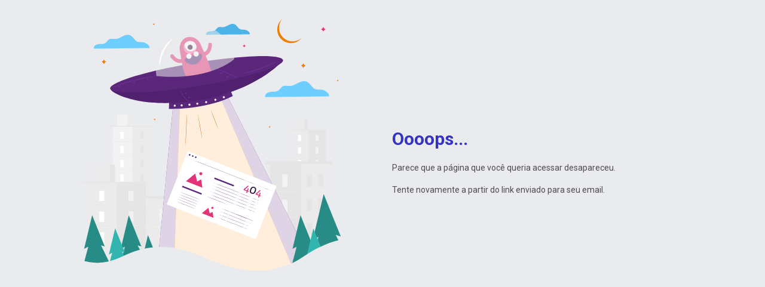

--- FILE ---
content_type: text/html
request_url: https://contramao.una.br/60-anos-60-historias-da-sala-de-aula-a-direcao/
body_size: 674
content:
<!DOCTYPE html><html lang="pt-BR"><head><meta charset="utf-8"><meta http-equiv="X-UA-Compatible" content="IE=edge"><meta name="viewport" content="width=device-width,initial-scale=1"><link rel="icon" href="https://animaeducacao.com.br/app/uploads/2019/07/cropped-anima-1-32x32.png" sizes="32x32"><title>Plano Curricular</title><link rel="stylesheet" href="https://fonts.googleapis.com/css?family=Roboto:100,300,400,500,700,900"><link rel="stylesheet" href="https://cdn.jsdelivr.net/npm/@mdi/font@latest/css/materialdesignicons.min.css"><link href="/css/chunk-67457d4c.0d260b2d.css" rel="prefetch"><link href="/js/chunk-5fc561d3.922495ff.js" rel="prefetch"><link href="/js/chunk-67457d4c.d189266c.js" rel="prefetch"><link href="/css/app.cb202634.css" rel="preload" as="style"><link href="/css/chunk-vendors.275b56c9.css" rel="preload" as="style"><link href="/js/app.844ff261.js" rel="preload" as="script"><link href="/js/chunk-vendors.d362d26a.js" rel="preload" as="script"><link href="/css/chunk-vendors.275b56c9.css" rel="stylesheet"><link href="/css/app.cb202634.css" rel="stylesheet"></head><body><noscript><strong>We're sorry but app-acompanhamento-coi doesn't work properly without JavaScript enabled. Please enable it to continue.</strong></noscript><div id="app"></div><script src="/js/chunk-vendors.d362d26a.js"></script><script src="/js/app.844ff261.js"></script><script defer src="https://static.cloudflareinsights.com/beacon.min.js/vcd15cbe7772f49c399c6a5babf22c1241717689176015" integrity="sha512-ZpsOmlRQV6y907TI0dKBHq9Md29nnaEIPlkf84rnaERnq6zvWvPUqr2ft8M1aS28oN72PdrCzSjY4U6VaAw1EQ==" data-cf-beacon='{"rayId":"9c11dda01c6797b7","version":"2025.9.1","serverTiming":{"name":{"cfExtPri":true,"cfEdge":true,"cfOrigin":true,"cfL4":true,"cfSpeedBrain":true,"cfCacheStatus":true}},"token":"0940df646bb54cc5abc5519a2a279f9d","b":1}' crossorigin="anonymous"></script>
</body></html>

--- FILE ---
content_type: text/css
request_url: https://contramao.una.br/css/app.cb202634.css
body_size: 3337
content:
.titulo-card{line-height:150%;letter-spacing:.3px}.ultra{font-size:2.25em}h1{font-size:1.875em}h2{font-size:1.5em}h3{font-size:1.25em;word-break:break-word}h4{font-size:1.125em}h5{font-size:1em}p{font-size:.875em}span{font-size:.75em}.v-tooltip{font-size:.875em!important}a{text-decoration:none}#menu-fixed .tooltip{font-size:.875em!important}.question{margin-right:8px}.s-pa-n0{padding:0}.s-pa-n1{padding:4px}.s-pa-n2{padding:8px}.s-pa-n3{padding:16px}.s-pa-n4{padding:24px}.s-pa-n5{padding:32px}.s-pa-n6{padding:40px}.s-pa-n7{padding:48px}.s-ma-n0{margin:0}.s-ma-n1{margin:4px}.s-ma-n2{margin:8px}.s-ma-n3{margin:16px}.s-ma-n4{margin:24px}.s-ma-n5{margin:32px}.s-ma-n6{margin:40px}.s-ma-n7{margin:48px}.s-pt-n0{padding-top:0}.s-pt-n1{padding-top:4px}.s-pt-n2{padding-top:8px}.s-pt-n3{padding-top:16px}.s-pt-n4{padding-top:24px}.s-pt-n5{padding-top:32px}.s-pt-n6{padding-top:40px}.s-pt-n7{padding-top:48px}.s-mt-n0{margin-top:0}.s-mt-n1{margin-top:4px}.s-mt-n2{margin-top:8px}.s-mt-n3{margin-top:16px}.s-mt-n4{margin-top:24px}.s-mt-n5{margin-top:32px}.s-mt-n6{margin-top:40px}.s-mt-n7{margin-top:48px}.s-pb-n0{padding-bottom:0}.s-pb-n1{padding-bottom:4px}.s-pb-n2{padding-bottom:8px}.s-pb-n3{padding-bottom:16px}.s-pb-n4{padding-bottom:24px}.s-pb-n5{padding-bottom:32px}.s-pb-n6{padding-bottom:40px}.s-pb-n7{padding-bottom:48px}.s-mb-n0{margin-bottom:0}.s-mb-n1{margin-bottom:4px}.s-mb-n2{margin-bottom:8px}.s-mb-n3{margin-bottom:16px}.s-mb-n4{margin-bottom:24px}.s-mb-n5{margin-bottom:32px}.s-mb-n6{margin-bottom:40px}.s-mb-n7{margin-bottom:48px}.s-pl-n0{padding-left:0}.s-pl-n1{padding-left:4px}.s-pl-n2{padding-left:8px}.s-pl-n3{padding-left:16px}.s-pl-n4{padding-left:24px}.s-pl-n5{padding-left:32px}.s-pl-n6{padding-left:40px}.s-pl-n7{padding-left:48px}.s-ml-n0{margin-left:0}.s-ml-n1{margin-left:4px}.s-ml-n2{margin-left:8px}.s-ml-n3{margin-left:16px}.s-ml-n4{margin-left:24px}.s-ml-n5{margin-left:32px}.s-ml-n6{margin-left:40px}.s-ml-n7{margin-left:48px}.s-pr-n0{padding-right:0}.s-pr-n1{padding-right:4px}.s-pr-n2{padding-right:8px}.s-pr-n3{padding-right:16px}.s-pr-n4{padding-right:24px}.s-pr-n5{padding-right:32px}.s-pr-n6{padding-right:40px}.s-pr-n7{padding-right:48px}.s-mr-n0{margin-right:0}.s-mr-n1{margin-right:4px}.s-mr-n2{margin-right:8px}.s-mr-n3{margin-right:16px}.s-mr-n4{margin-right:24px}.s-mr-n5{margin-right:32px}.s-mr-n6{margin-right:40px}.s-mr-n7{margin-right:48px}.btn-a{padding:10px 12px;height:36px;border-radius:5px;font-style:normal;font-weight:400;font-size:.875em;line-height:1em;cursor:pointer}.btn-a[disabled]{opacity:.5;cursor:default}.btn-mobile{width:100%;height:auto;padding:6px 12px}.btn-a-pri{background-color:#3434bf;color:#fff}.btn-a-pri:hover{background-color:#242483}.btn-a-sec{background-color:#fff;color:#3434bf}.btn-a-sec:hover{background-color:#eaeefb}.btn-a-sec[disabled]{color:#f2f2f2}.btn-a-critic{background-color:#e14646;color:#fff}.btn-a-critic:hover{background-color:#bc1e1e}.btn-a-icon{background-color:transparent}.btn-a-icon .v-icon{font-size:14px;line-height:16px;color:#3434bf}.btn-a-icon[disabled] .v-icon{color:#f2f2f2}.btn-a-icon:hover{background-color:#eaeefb}.theme--dark .btn-a-icon:hover{background-color:#333}.btn-small{font-size:.75em;line-height:.75em;padding:8px;height:28px}.btn-large{font-size:.875em;line-height:1em;height:3em}.btn-fixo:active,.btn-fixo:focus,.btn-menu:focus{background-color:#eaeefb!important}.btn-x:active,.btn-x:focus,.v-speed-dial .primary:hover{background-color:#242483!important}.btn-menu{border-radius:5px}.btn-menu:hover{background-color:#eaeefb}.btn-menu:hover i{color:#3434bf!important}.btn-fixo:hover{background-color:#eaeefb!important}.btn-fixo:hover i{color:#3434bf!important}.btn-large a{text-decoration:none!important;font-style:normal}#menu-fixed .v-btn--fab.v-size--small{width:48px;height:48px}#btn-hide-menu{position:absolute;bottom:10%;right:10%}@media(max-width:599px){.btn-large{width:100%}}.col,.col-1,.col-2,.col-3,.col-4,.col-5,.col-6,.col-7,.col-8,.col-9,.col-10,.col-11,.col-12,.col-auto,.col-lg,.col-lg-1,.col-lg-2,.col-lg-3,.col-lg-4,.col-lg-5,.col-lg-6,.col-lg-7,.col-lg-8,.col-lg-9,.col-lg-10,.col-lg-11,.col-lg-12,.col-lg-auto,.col-md,.col-md-1,.col-md-2,.col-md-3,.col-md-4,.col-md-5,.col-md-6,.col-md-7,.col-md-8,.col-md-9,.col-md-10,.col-md-11,.col-md-12,.col-md-auto,.col-sm,.col-sm-1,.col-sm-2,.col-sm-3,.col-sm-4,.col-sm-5,.col-sm-6,.col-sm-7,.col-sm-8,.col-sm-9,.col-sm-10,.col-sm-11,.col-sm-12,.col-sm-auto,.col-xl,.col-xl-1,.col-xl-2,.col-xl-3,.col-xl-4,.col-xl-5,.col-xl-6,.col-xl-7,.col-xl-8,.col-xl-9,.col-xl-10,.col-xl-11,.col-xl-12,.col-xl-auto{padding:0}.v-sheet.v-card:not(.v-sheet--outlined){box-shadow:0 1px 4px #b3b3b3!important}.v-menu__content,.v-sheet.v-app-bar.v-toolbar:not(.v-sheet--outlined){box-shadow:0 4px 16px #ccc!important}.v-card__title{font-size:inherit!important}.theme--light.v-tabs>.v-tabs-bar{background-color:transparent!important}.v-sheet.v-card{border-radius:5px}.theme--light.v-card{color:#4d4d4d}.theme--dark.v-btn--fab.v-btn--contained,.theme--dark.v-sheet.v-app-bar.v-toolbar:not(.v-sheet--outlined),.theme--dark.v-sheet.v-card:not(.v-sheet--outlined){box-shadow:none!important}.theme--dark.v-menu__content{box-shadow:0 4px 16px #333!important}.theme--light.v-application{color:#4d4d4d}.theme--dark.v-list-item:hover{border-left:5px solid #fff}.theme--light.v-application a{color:#2f54d3}.theme--dark.v-application a{color:#2196f3}.pointer{cursor:pointer}.v-btn:before{background-color:inherit}.v-card__subtitle,.v-card__text,.v-data-table>.v-data-table__wrapper>table>tbody>tr>td,.v-data-table>.v-data-table__wrapper>table>tfoot>tr>td,.v-data-table>.v-data-table__wrapper>table>thead>tr>td{font-size:inherit}.v-application .headline{font-size:inherit!important}.v-icon.v-icon{z-index:0}.v-list--dense .v-list-item .v-list-item__subtitle,.v-list--dense .v-list-item .v-list-item__title,.v-list-item--dense .v-list-item__subtitle,.v-list-item--dense .v-list-item__title{font-size:1em!important;line-height:1.2!important}.v-application--wrap{max-width:200%!important}.tooltip-plano{opacity:1!important;background-color:#2f4050}[vw] [vw-access-button] .access-button{margin-right:40px!important}@media(max-width:599px){.logo-menu{margin-left:0!important}}@media(max-width:960px){[vw] [vw-access-button] .access-button{margin-right:16px!important;margin-top:100%!important}}@media(min-width:1367px){.logo-menu{margin-left:10%!important}}#modal-sair .btn-a{height:auto}.img-leave{width:282px;margin-left:159px!important}.text-leave{width:60%!important;color:#4d4d4d!important;line-height:120%}.text-leave,.theme--dark .text-leave{margin-left:20%!important}@media(max-width:599px){.img-leave{width:250px;margin-left:24px!important}.headline h4{font-size:1em;margin:0!important}.text-leave{width:228px!important;margin-left:36px!important;padding:0!important}.v-dialog>.v-card>.v-card__title{padding:12px!important}}#modal-aceite .btn-a{height:auto}.img-aceite{height:177.33px;width:263px}.text-aceite{color:#4d4d4d!important;line-height:120%}.theme--dark .text-leave{width:60%!important;margin-left:10%!important;color:#fff!important;line-height:120%}.headline h4{line-height:120%}.actions{align-items:center;display:flex;padding:8px;background-color:#f5f5f5}@media(max-width:599px){.img-aceite{width:263px;height:177px;margin-left:24px!important;margin-top:10%!important}.headline h4{font-size:1em;margin:0!important}.text-aceite{padding:0!important}.actions{align-items:center;display:flex;padding:8px}.check-aceite{padding:5px}.span-aceite{font-size:1em}}.degrade-anima{background-color:#3434bf!important}.v-card__actions{display:block}.v-application p{margin-bottom:0}.imagem-card-direita{margin-top:-40px}.menu-fix{border-bottom:3px solid #b3b3b3}.container-limited{max-width:1366px}.feedback{margin-left:10%;margin-top:16px;width:80%}.v-speed-dial--right{right:48px!important}.v-speed-dial--bottom{bottom:80px!important}.v-btn--fab.v-btn--contained:active{background:#eaeefb;color:#2f54d3;box-shadow:none}.v-btn--fab.v-btn--contained{box-shadow:0 2px 8px #e5e5e5}.v-btn-contained.v-btn:before,.v-btn-contained.v-btn:focus:before{background-color:#eaeefb!important}.resumo-analise-imagem{width:70%;margin-left:15%}.footer-menu{position:fixed;bottom:0;height:56px;width:100%;z-index:5}.footer-menu .v-icon.v-icon{margin-top:4px;font-size:22px}.footer-menu span{color:#fff!important}.footer-menu .text-menu-footer{margin-top:4px;font-style:normal;font-weight:400;font-size:12px;line-height:125%;letter-spacing:.3px}.resumo-analise-imagem:last-child{margin-bottom:20%}.theme--light .menu-selecionado:hover{background-color:#eaeefb;color:#3434bf}.theme--dark .menu-selecionado:hover{background-color:#333;color:#3434bf}.title-break{white-space:normal!important;word-wrap:break-word;word-break:break-word;white-space:nowrap;width:80%}.icon-mobile{font-size:24px!important;line-height:20px}.info-candidato-1{margin-left:46px}.info-candidato-2{margin-left:56px}.info-candidato-grande{margin-left:5px}.item-menu-mobile{color:#666}.item-menu-mobile,.theme--dark .item-menu-mobile{font-size:.75em;font-style:normal;font-weight:400;line-height:24px}.theme--dark .item-menu-mobile{color:#fff}#texto-deferimento h2,#texto-deferimento h3,#texto-deferimento h4,#texto-deferimento p{margin-bottom:16px}#texto-deferimento a{text-decoration:underline}#resumo-aluno .btn-a-pri{margin-left:56px}#resumo-aluno .btn-biggest{padding:4px 12px!important;max-height:3em;font-size:.75em}@media(max-width:960px){.imagem-card-direita{margin-top:-140px}}@media(max-width:599px){.imagem-card-direita{margin-top:16px;margin-left:-16px}#resumo-aluno .btn-a-pri{margin-left:0}}@media(min-width:1400px){.v-speed-dial--right{right:40px!important}.v-speed-dial--bottom{bottom:25%!important}}@media(min-width:1800px){.v-speed-dial--right{right:128px!important}.v-speed-dial--bottom{bottom:25%!important}}.theme--light #plano-table{width:100%;border-bottom:.5px solid #b3b3b3}.theme--light #plano-table th{color:#fff;font-size:1em;letter-spacing:.3px;padding:16px;z-index:1}.theme--light #plano-table th:first-child{border-radius:5px 0 0 0;padding-left:32px}.theme--light #plano-table th:last-child{border-radius:0 5px 0 0}.theme--light #plano-table .divider{border-left:1px solid #fff!important}.theme--light #plano-table .divider-td{border-left:1px solid #ccc}.theme--light #plano-table .tr-child{min-height:48px;width:100%;border-bottom:thin solid rgba(0,0,0,.12);background:transparent!important;display:flex}.theme--light #plano-table .tr-child div:first-child{text-align:center}.theme--light #plano-table .tr-child div{padding:16px}.theme--light #plano-table .tr-child div span{font-size:.875em}.theme--light #plano-table .tr-child:last-child{border-bottom:none}.theme--light #plano-table .tr-linha:nth-of-type(2n){background-color:#f2f2f2}.theme--light #plano-table .tr-linha:nth-of-type(2n):hover{background-color:#eaeefb}.theme--light #plano-table .tr-linha:last-child{border-bottom:.5px solid #ccc}.theme--light #plano-table .tr-ciclo{background-color:#eaeefb}.theme--light #plano-table .tr-ciclo td{border:.5px solid #ccc;border-top:none;font-weight:700;font-size:1em;line-height:150%;letter-spacing:.3px;color:#4d4d4d}.theme--light #plano-table .td-plano-b{border-right:.5px solid #ccc;padding:0;margin:0}.theme--light #plano-table .td-plano:first-child{border-left:.5px solid #ccc;padding-left:32px}.theme--light #plano-table .td-plano .num-disciplina{font-size:.75em!important;color:grey}.theme--light #plano-table .td-plano span{font-size:.875em}.theme--light #plano-table .td-plano{padding:16px;vertical-align:top}.theme--dark #plano-table{width:100%;border-bottom:.5px solid #b3b3b3}.theme--dark #plano-table th{color:#fff;font-size:1em;letter-spacing:.3px;padding:16px;z-index:1}.theme--dark #plano-table th:first-child{border-radius:5px 0 0 0;padding-left:32px}.theme--dark #plano-table th:last-child{border-radius:0 5px 0 0}.theme--dark #plano-table .divider{border-left:1px solid #fff!important}.theme--dark #plano-table .divider-td{border-left:1px solid #ccc}.theme--dark #plano-table .tr-child{min-height:48px;width:100%;border-bottom:thin solid rgba(0,0,0,.12);background:transparent!important;display:flex}.theme--dark #plano-table .tr-child div:first-child{text-align:center}.theme--dark #plano-table .tr-child div{padding:16px}.theme--dark #plano-table .tr-child div span{font-size:.875em}.theme--dark #plano-table .tr-child:last-child{border-bottom:none}.theme--dark #plano-table .tr-linha:nth-of-type(2n){background-color:#1a1a1a}.theme--dark #plano-table .tr-linha:nth-of-type(2n):hover{background-color:#3434bf}.theme--dark #plano-table .tr-linha:last-child{border-bottom:.5px solid #ccc}.theme--dark #plano-table .tr-ciclo{background-color:#4d4d4d}.theme--dark #plano-table .tr-ciclo td{border:.5px solid #ccc;border-top:none;font-weight:700;font-size:1em;line-height:150%;letter-spacing:.3px;color:#ccc}.theme--dark #plano-table .td-plano-b{border-right:.5px solid #ccc;padding:0;margin:0}.theme--dark #plano-table .td-plano:first-child{border-left:.5px solid #ccc;padding-left:32px}.theme--dark #plano-table .td-plano .num-disciplina{font-size:.75em!important;color:grey}.theme--dark #plano-table .td-plano span{font-size:.875em}.theme--dark #plano-table .td-plano{padding:16px;vertical-align:top}.th-1{width:23%}.th-2{width:14%}.th-3{width:11%}.th-4,.th-5{width:12%}.th-6{width:28%}.td-1{width:25%}.td-2{width:12%}.td-3{width:11%}.td-4{width:12%}.td-5{width:30%}.td-6{width:70%}.theme--light #integraliza-table{background:none;width:100%;border-bottom:.5px solid #b3b3b3}.theme--light #integraliza-table th{color:#fff;font-size:1em;letter-spacing:.3px;padding:16px;z-index:1}.theme--light #integraliza-table th:first-child{border-radius:5px 0 0 0;padding-left:32px}.theme--light #integraliza-table th:last-child{border-radius:0 5px 0 0}.theme--light #integraliza-table .tr-linha{background-color:#fff}.theme--light #integraliza-table .tr-linha:nth-of-type(2n){background-color:#f2f2f2}.theme--light #integraliza-table .tr-linha:hover{background-color:#eaeefb!important}.theme--light #integraliza-table .tr-linha:last-child{border-bottom:.5px solid #ccc}.theme--light #integraliza-table .td-plano{font-size:.875em;font-weight:700;color:#4d4d4d;padding:16px;vertical-align:top}.theme--light #integraliza-table .td-plano:first-child{border-left:.5px solid #ccc;padding-left:32px;font-weight:400}.theme--light #integraliza-table .td-plano:last-child{border-right:.5px solid #ccc}.theme--light #integraliza-table .td-plano .num-disciplina{font-size:.75em!important;color:grey}.theme--light #integraliza-table .th-1{width:30%}.theme--light #integraliza-table .th-2{width:28%}.theme--light #integraliza-table .th-3{width:22%}.theme--light #integraliza-table .th-4{width:20%}.theme--dark #integraliza-table{background:none;width:100%;border-bottom:.5px solid #b3b3b3}.theme--dark #integraliza-table th{color:#fff;font-size:1em;letter-spacing:.3px;padding:16px;z-index:1}.theme--dark #integraliza-table th:first-child{border-radius:5px 0 0 0;padding-left:32px}.theme--dark #integraliza-table th:last-child{border-radius:0 5px 0 0}.theme--dark #integraliza-table .tr-linha{background-color:#1e1e1e}.theme--dark #integraliza-table .tr-linha:nth-of-type(2n){background-color:#1a1a1a}.theme--dark #integraliza-table .tr-linha:hover{background-color:#3434bf}.theme--dark #integraliza-table .tr-linha:last-child{border-bottom:.5px solid #ccc}.theme--dark #integraliza-table .td-plano{font-size:.875em;font-weight:700;padding:16px;vertical-align:top}.theme--dark #integraliza-table .td-plano:first-child{border-left:.5px solid #ccc;padding-left:32px;font-weight:400}.theme--dark #integraliza-table .td-plano:last-child{border-right:.5px solid #ccc}.theme--dark #integraliza-table .td-plano .num-disciplina{font-size:.75em!important;color:grey}.theme--dark #integraliza-table .th-1{width:35%}.theme--dark #integraliza-table .th-2{width:30%}.theme--dark #integraliza-table .th-3{width:15%}.theme--dark #integraliza-table .th-4{width:20%}.v-data-table--fixed-header>.v-data-table__wrapper>table>thead>tr>th{z-index:1}.slide-fade-enter-active{transition:all .3s ease}.theme--light.v-data-table>.v-data-table__wrapper>table>tbody>tr:hover:not(.v-data-table__expanded__content):not(.v-data-table__empty-wrapper){background-color:#eaeefb}.theme--dark.v-data-table>.v-data-table__wrapper>table>tbody>tr:hover:not(.v-data-table__expanded__content):not(.v-data-table__empty-wrapper){background-color:#3434bf}#tabela-Mobile{background-color:#fff;border:1px solid #dadada;display:block}#tabela-Mobile span{display:block;padding-bottom:8px}#tabela-Mobile .titulo-integraliza{font-size:1em;color:#2f54d3;font-weight:700;line-height:150%;letter-spacing:.3px;display:inline-flex}#tabela-Mobile .titulo-integraliza span{margin-right:8px}.text-404 h1{color:#3434bf}#nf-404{align-items:center}@media print{#plano-table .td-plano span,#plano-table .tr-child div span{font-size:.75em!important}#infos-aluno .v-sheet.v-card:not(.v-sheet--outlined){box-shadow:none!important;border:1px solid #ccc!important;margin:4px!important;padding:8px!important;min-height:auto!important}#myHeader{padding-bottom:8px!important}#plano{page-break-before:always}#plano .v-sheet.v-card:not(.v-sheet--outlined){box-shadow:none!important;margin-bottom:0!important}#plano-table th{font-size:.75em!important;color:#000}#plano-table thead th{border-top:1px solid #ccc!important}#plano-table thead th:first-child{border-left:1px solid #ccc!important}#plano-table thead th:last-child{border-right:1px solid #ccc!important}#plano-container{padding:0!important;margin-bottom:0!important}.th-1{width:24%!important}.th-2{width:8%!important}.th-4{width:17%!important}#plano-legenda{margin-left:4px!important}#plano-table .td-plano:first-child{padding-left:24px!important}#plano-table .td-plano{padding:8px!important}#plano-table .td-plano .v-icon.v-icon{font-size:12px!important;margin-bottom:0!important;margin-top:7px!important}.home .container{margin-top:-80px!important}#_hj_feedback_container{display:none}}.usjt-logo{height:35px}.unibh-logo{height:31px;width:111.45px}.sociesc-logo,.unicuritiba-logo{height:31px}.unisul-logo{width:112.56px;height:29px}.una-logo{height:21px;margin-top:5px}.ages-logo{height:27px;margin-top:10px}.faseh-logo{height:35px;width:66.89px}.unifg-logo{width:106.76px;height:35px}.fadergs-logo,.fpb-logo,.ibmr-logo,.uam-logo,.unifgua-logo{height:35px}.mcampos-logo{height:31px}.unifacs-logo,.uniritter-logo,.unp-logo{height:35px}.usjt-logo-lateral{height:45px}.unibh-logo-lateral{height:40px;width:143.8px}.sociesc-logo-lateral,.unicuritiba-logo-lateral{height:40px}.unisul-logo-lateral{width:147.49px;height:38px}.una-logo-lateral{height:27px}.ages-logo-lateral{height:37px}.faseh-logo-lateral{height:45px;width:86px}.unifg-logo-lateral{width:137.21px;height:45px}.fadergs-logo-lateral,.fpb-logo-lateral,.ibmr-logo-lateral,.uam-logo-lateral,.unifgua-logo-lateral{height:45px}.mcampos-logo-lateral{height:40px}.unifacs-logo-lateral,.uniritter-logo-lateral,.unp-logo-lateral{height:45px}.logo-menu{margin-left:15%}.logo-menu img{width:-moz-max-content;width:max-content}

--- FILE ---
content_type: application/javascript
request_url: https://contramao.una.br/js/chunk-5fc561d3.922495ff.js
body_size: 3091
content:
(window["webpackJsonp"]=window["webpackJsonp"]||[]).push([["chunk-5fc561d3"],{"0108":function(c,o,i){c.exports=i.p+"img/fadergs.dfd254fc.svg"},"0172":function(c,o,i){c.exports=i.p+"img/ibmr.ffacc82c.svg"},"03e6":function(c,o,i){c.exports=i.p+"img/ages.1a327c4e.svg"},"061d":function(c,o,i){c.exports=i.p+"img/sociesc.8821bcd5.svg"},"10ed":function(c,o,i){c.exports=i.p+"img/una-branco.bb3f211f.svg"},1310:function(c,o,i){c.exports=i.p+"img/uam-branco.a794e8a3.svg"},1327:function(c,o,i){c.exports=i.p+"img/unibh-branco.84ac856f.svg"},"177b":function(c,o,i){c.exports=i.p+"img/unp.4054779b.svg"},"19aa":function(c,o,i){var s=i("3a9b"),n=TypeError;c.exports=function(c,o){if(s(o,c))return c;throw n("Incorrect invocation")}},"1f63":function(c,o,i){c.exports=i.p+"img/unifgua-branco.3e1c6b52.svg"},"2a7f":function(c,o,i){"use strict";i.d(o,"a",(function(){return r}));var s=i("71d9"),n=i("80d2");const r=Object(n["i"])("v-toolbar__title"),a=Object(n["i"])("v-toolbar__items");s["a"]},"3ebe":function(c,o,i){c.exports=i.p+"img/unisul.29f566d2.svg"},"3f92":function(c,o,i){c.exports=i.p+"img/usjt-branco.678b37d6.svg"},"4b0c":function(c,o,i){c.exports=i.p+"img/ages-branco.6e0539e6.svg"},"4b70":function(c,o,i){c.exports=i.p+"img/unifg-branco.30aba097.svg"},5047:function(c,o,i){var s={"./ages-branco.svg":"4b0c","./ages.svg":"03e6","./anima.svg":"94db","./fadergs-branco.svg":"8d26","./fadergs.svg":"0108","./faseh-branco.svg":"fd4b","./faseh.svg":"ea1f","./fpb-branco.svg":"947f","./fpb.svg":"665f","./ibmr-branco.svg":"ffc8","./ibmr.svg":"0172","./mcampos-branco.svg":"9b4c","./mcampos.svg":"f900","./sociesc-branco.svg":"f2d7","./sociesc.svg":"061d","./uam-branco.svg":"1310","./uam.svg":"b2c8","./una-branco.svg":"10ed","./una.svg":"783c","./unibh-branco.svg":"1327","./unibh.svg":"dfa2","./unicuritiba-branco.svg":"78fb","./unicuritiba.svg":"6af0","./unifacs-branco.svg":"f45b","./unifacs.svg":"a375","./unifg-branco.svg":"4b70","./unifg.svg":"d755","./unifgua-branco.svg":"1f63","./unifgua.svg":"5149","./uniritter-branco.svg":"5a6b","./uniritter.svg":"69dc","./unisul-branco.svg":"8ef5","./unisul.svg":"3ebe","./unp-branco.svg":"6e89","./unp.svg":"177b","./usjt-branco.svg":"3f92","./usjt.svg":"8de4"};function n(c){var o=r(c);return i(o)}function r(c){if(!i.o(s,c)){var o=new Error("Cannot find module '"+c+"'");throw o.code="MODULE_NOT_FOUND",o}return s[c]}n.keys=function(){return Object.keys(s)},n.resolve=r,c.exports=n,n.id="5047"},5149:function(c,o,i){c.exports=i.p+"img/unifgua.1404f079.svg"},"5a6b":function(c,o,i){c.exports=i.p+"img/uniritter-branco.148d6c12.svg"},"665f":function(c,o,i){c.exports=i.p+"img/fpb.ee88e8de.svg"},"69dc":function(c,o,i){c.exports=i.p+"img/uniritter.470d5700.svg"},"6af0":function(c,o,i){c.exports=i.p+"img/unicuritiba.7d737805.svg"},"6ba8":function(c,o,i){"use strict";const s={UNIBH:"https://inscricao.unibh.br/VESTIB2/inscricao/index.php/status/index/index/codigo/<concurso>/cpf/<cpf>",USJT:"https://saojudas.animaeducacao.com.br/VESTIB2/inscricao/index.php/status/index/index/codigo/<concurso>/cpf/<cpf>",UNA:"https://inscricao.una.br/VESTIB2/inscricao/index.php/status/index/index/codigo/<concurso>/cpf/<cpf>",SOCIESC:"https://inscricao.unisociesc.com.br/VESTIB2/inscricao/index.php/status/index/index/codigo/<concurso>/cpf/<cpf>",AGES:"https://inscricao.ages.edu.br/VESTIB2/inscricao/index.php/status/index/index/codigo/<concurso>/cpf/<cpf>",FASEH:"https://inscricao.faseh.edu.br/VESTIB2/inscricao/index.php/status/index/index/codigo/<concurso>/cpf/<cpf>",UNISUL:"https://inscricao.unisul.edu.br/VESTIB2/inscricao/index.php/status/index/index/codigo/<concurso>/cpf/<cpf>",UNICURITIBA:"https://inscricao.unicuritiba.com.br/VESTIB2/inscricao/index.php/status/index/index/codigo/<concurso>/cpf/<cpf>",UNIFG:"https://inscricao.centrouniversitariounifg.edu.br/VESTIB2/inscricao/index.php/status/index/index/codigo/<concurso>/cpf/<cpf>",FPB:"https://fpb.animaeducacao.com.br/VESTIB2/inscricao/index.php/status/index/index/codigo/<concurso>/cpf/<cpf>",UNIFGUA:"https://unifg.animaeducacao.com.br/VESTIB2/inscricao/index.php/status/index/index/codigo/<concurso>/cpf/<cpf>",UAM:"https://anhembi.animaeducacao.com.br/VESTIB2/inscricao/index.php/status/index/index/codigo/<concurso>/cpf/<cpf>",FADERGS:"https://fadergs.animaeducacao.com.br/VESTIB2/inscricao/index.php/status/index/index/codigo/<concurso>/cpf/<cpf>",IBMR:"https://ibmr.animaeducacao.com.br/VESTIB2/inscricao/index.php/status/index/index/codigo/<concurso>/cpf/<cpf>",MCAMPOS:"https://inscricao.mcampos.br/VESTIB2/inscricao/index.php/status/index/index/codigo/<concurso>/cpf/<cpf>",UNIFACS:"https://unifacs.animaeducacao.com.br/VESTIB2/inscricao/index.php/status/index/index/codigo/<concurso>/cpf/<cpf>",UNIRITTER:"https://uniritter.animaeducacao.com.br/VESTIB2/inscricao/index.php/status/index/index/codigo/<concurso>/cpf/<cpf>",UNP:"https://unp.animaeducacao.com.br/VESTIB2/inscricao/index.php/status/index/index/codigo/<concurso>/cpf/<cpf>"};let n=s;o["a"]=n},"6e89":function(c,o,i){c.exports=i.p+"img/unp-branco.000eeead.svg"},"783c":function(c,o,i){c.exports=i.p+"img/una.8cdb609a.svg"},"78fb":function(c,o,i){c.exports=i.p+"img/unicuritiba-branco.a75db078.svg"},"828b":function(c,o,i){var s={"./ages-branco.svg":"4b0c","./fadergs-branco.svg":"8d26","./faseh-branco.svg":"fd4b","./fpb-branco.svg":"947f","./ibmr-branco.svg":"ffc8","./mcampos-branco.svg":"9b4c","./sociesc-branco.svg":"f2d7","./uam-branco.svg":"1310","./una-branco.svg":"10ed","./unibh-branco.svg":"1327","./unicuritiba-branco.svg":"78fb","./unifacs-branco.svg":"f45b","./unifg-branco.svg":"4b70","./unifgua-branco.svg":"1f63","./uniritter-branco.svg":"5a6b","./unisul-branco.svg":"8ef5","./unp-branco.svg":"6e89","./usjt-branco.svg":"3f92"};function n(c){var o=r(c);return i(o)}function r(c){if(!i.o(s,c)){var o=new Error("Cannot find module '"+c+"'");throw o.code="MODULE_NOT_FOUND",o}return s[c]}n.keys=function(){return Object.keys(s)},n.resolve=r,c.exports=n,n.id="828b"},"8d26":function(c,o,i){c.exports=i.p+"img/fadergs-branco.ea9d9765.svg"},"8de4":function(c,o,i){c.exports=i.p+"img/usjt.41ea9e7a.svg"},"8ef5":function(c,o,i){c.exports=i.p+"img/unisul-branco.96de4a90.svg"},"947f":function(c,o,i){c.exports=i.p+"img/fpb-branco.e0ee2c9a.svg"},"94db":function(c,o,i){c.exports=i.p+"img/anima.79162abb.svg"},9703:function(c,o,i){"use strict";i.r(o);var s=i("40dc"),n=i("62ad"),r=i("a523"),a=i("adda"),t=i("0fd9"),e=i("2fa4"),u=i("2a7f"),p=function(){var c=this,o=c._self._c;return o("div",[""!=c.logoSvg&&""!=c.logoSvgNegativo?o(s["a"],{attrs:{app:"",color:"secondary",height:"60"}},[o(e["a"]),o(u["a"],[c.$vuetify.theme.dark?o("img",{class:c.ie.toLowerCase()+"-logo",attrs:{src:c.logoSvgNegativo,alt:c.ie}}):o("img",{class:c.ie.toLowerCase()+"-logo",attrs:{src:c.logoSvg,alt:c.ie}})]),o(e["a"])],1):c._e(),o(r["a"],{attrs:{id:"nf-404"}},[o(t["a"],{attrs:{align:"center",justify:"center"}},[o(n["a"],{attrs:{cols:"12",md:"6"}},[o(a["a"],{staticClass:"s-ma-n5 img-404",attrs:{src:c.illustration}})],1),o(n["a"],{staticClass:"text-404 s-pa-n3",attrs:{cols:"12",md:"6"}},[o("div",{staticClass:"s-ml-n3"},[o("h1",{staticClass:"s-pb-n3"},[c._v("Oooops...")]),o("p",{staticClass:"s-pb-n3"},[c._v(" Parece que a página que você queria acessar desapareceu. ")]),c.link.length>0?o("p",{staticClass:"s-pb-n3"},[c._v(" Tente novamente a partir do link enviado para seu email ou use o botão abaixo para voltar para o Link de acompanhamento. ")]):o("p",[c._v(" Tente novamente a partir do link enviado para seu email. ")]),c.link.length>0?o("button",{staticClass:"btn-a btn-a-pri"},[o("a",{staticClass:"white--text",attrs:{href:c.link}},[c._v("Me leve para o Link")])]):c._e()])])],1)],1)],1)},g=[],f=(i("b7ef"),i("6ba8")),d={name:"NotFound",data:()=>({illustration:i("c63a"),logoSvg:"",logoSvgNegativo:"",link:""}),computed:{ie(){return this.$store.state.util.ie}},created(){this.setLink(),this.setLogo()},methods:{setLogo(){try{this.logoSvg=i("5047")(`./${this.ie.toLowerCase()}.svg`),this.logoSvgNegativo=i("828b")(`./${this.ie.toLowerCase()}-branco.svg`)}catch(c){this.logoSvg="",this.logoSvgNegativo=""}},setLink(){try{if(this.ie.length>1){this.link=f["a"][this.ie];let c=atob(this.$route.params.cpf);c=c.split(";");const o=c[0],i=c[1];this.link=4===o.length?this.link.replace("<concurso>",o):"",this.link=11===i.length?this.link.replace("<cpf>",i):""}}catch(c){this.link=""}}}},b=d,v=i("2877"),m=Object(v["a"])(b,p,g,!1,null,null,null);o["default"]=m.exports},"9b4c":function(c,o,i){c.exports=i.p+"img/mcampos-branco.abd3f282.svg"},a375:function(c,o,i){c.exports=i.p+"img/unifacs.2013563b.svg"},b2c8:function(c,o,i){c.exports=i.p+"img/uam.f64c5450.svg"},b7ef:function(c,o,i){"use strict";var s=i("23e7"),n=i("da84"),r=i("d066"),a=i("5c6c"),t=i("9bf2").f,e=i("1a2d"),u=i("19aa"),p=i("7156"),g=i("e391"),f=i("cf98"),d=i("0d26"),b=i("83ab"),v=i("c430"),m="DOMException",E=r("Error"),x=r(m),l=function(){u(this,h);var c=arguments.length,o=g(c<1?void 0:arguments[0]),i=g(c<2?void 0:arguments[1],"Error"),s=new x(o,i),n=E(o);return n.name=m,t(s,"stack",a(1,d(n.stack,1))),p(s,this,l),s},h=l.prototype=x.prototype,R="stack"in E(m),I="stack"in new x(1,2),_=x&&b&&Object.getOwnPropertyDescriptor(n,m),S=!!_&&!(_.writable&&_.configurable),T=R&&!S&&!I;s({global:!0,constructor:!0,forced:v||T},{DOMException:T?l:x});var N=r(m),A=N.prototype;if(A.constructor!==N)for(var O in v||t(A,"constructor",a(1,N)),f)if(e(f,O)){var C=f[O],D=C.s;e(N,D)||t(N,D,a(6,C.c))}},c63a:function(c,o,i){c.exports=i.p+"img/illustration-404.d767f1a4.svg"},cf98:function(c,o){c.exports={IndexSizeError:{s:"INDEX_SIZE_ERR",c:1,m:1},DOMStringSizeError:{s:"DOMSTRING_SIZE_ERR",c:2,m:0},HierarchyRequestError:{s:"HIERARCHY_REQUEST_ERR",c:3,m:1},WrongDocumentError:{s:"WRONG_DOCUMENT_ERR",c:4,m:1},InvalidCharacterError:{s:"INVALID_CHARACTER_ERR",c:5,m:1},NoDataAllowedError:{s:"NO_DATA_ALLOWED_ERR",c:6,m:0},NoModificationAllowedError:{s:"NO_MODIFICATION_ALLOWED_ERR",c:7,m:1},NotFoundError:{s:"NOT_FOUND_ERR",c:8,m:1},NotSupportedError:{s:"NOT_SUPPORTED_ERR",c:9,m:1},InUseAttributeError:{s:"INUSE_ATTRIBUTE_ERR",c:10,m:1},InvalidStateError:{s:"INVALID_STATE_ERR",c:11,m:1},SyntaxError:{s:"SYNTAX_ERR",c:12,m:1},InvalidModificationError:{s:"INVALID_MODIFICATION_ERR",c:13,m:1},NamespaceError:{s:"NAMESPACE_ERR",c:14,m:1},InvalidAccessError:{s:"INVALID_ACCESS_ERR",c:15,m:1},ValidationError:{s:"VALIDATION_ERR",c:16,m:0},TypeMismatchError:{s:"TYPE_MISMATCH_ERR",c:17,m:1},SecurityError:{s:"SECURITY_ERR",c:18,m:1},NetworkError:{s:"NETWORK_ERR",c:19,m:1},AbortError:{s:"ABORT_ERR",c:20,m:1},URLMismatchError:{s:"URL_MISMATCH_ERR",c:21,m:1},QuotaExceededError:{s:"QUOTA_EXCEEDED_ERR",c:22,m:1},TimeoutError:{s:"TIMEOUT_ERR",c:23,m:1},InvalidNodeTypeError:{s:"INVALID_NODE_TYPE_ERR",c:24,m:1},DataCloneError:{s:"DATA_CLONE_ERR",c:25,m:1}}},d755:function(c,o,i){c.exports=i.p+"img/unifg.70b8ce1d.svg"},dfa2:function(c,o,i){c.exports=i.p+"img/unibh.b2859e05.svg"},ea1f:function(c,o,i){c.exports=i.p+"img/faseh.b99c5258.svg"},f2d7:function(c,o,i){c.exports=i.p+"img/sociesc-branco.946c44cb.svg"},f45b:function(c,o,i){c.exports=i.p+"img/unifacs-branco.d4d9c6fa.svg"},f900:function(c,o,i){c.exports=i.p+"img/mcampos.867fed8a.svg"},fd4b:function(c,o,i){c.exports=i.p+"img/faseh-branco.d85dd180.svg"},ffc8:function(c,o,i){c.exports=i.p+"img/ibmr-branco.e4dd6460.svg"}}]);
//# sourceMappingURL=chunk-5fc561d3.922495ff.js.map

--- FILE ---
content_type: application/javascript
request_url: https://contramao.una.br/js/chunk-vendors.d362d26a.js
body_size: 111367
content:
(window["webpackJsonp"]=window["webpackJsonp"]||[]).push([["chunk-vendors"],{"00ee":function(t,e,i){var n=i("b622"),s=n("toStringTag"),r={};r[s]="z",t.exports="[object z]"===String(r)},"04f8":function(t,e,i){var n=i("2d00"),s=i("d039"),r=i("da84"),o=r.String;t.exports=!!Object.getOwnPropertySymbols&&!s((function(){var t=Symbol();return!o(t)||!(Object(t)instanceof Symbol)||!Symbol.sham&&n&&n<41}))},"06cf":function(t,e,i){var n=i("83ab"),s=i("c65b"),r=i("d1e7"),o=i("5c6c"),a=i("fc6a"),l=i("a04b"),c=i("1a2d"),u=i("0cfb"),h=Object.getOwnPropertyDescriptor;e.f=n?h:function(t,e){if(t=a(t),e=l(e),u)try{return h(t,e)}catch(i){}if(c(t,e))return o(!s(r.f,t,e),t[e])}},"0789":function(t,e,i){"use strict";i.d(e,"c",(function(){return c})),i.d(e,"d",(function(){return u})),i.d(e,"a",(function(){return h})),i.d(e,"b",(function(){return d}));var n=i("d9f7");function s(t=[],...e){return Array().concat(t,...e)}function r(t,e="top center 0",i){return{name:t,functional:!0,props:{group:{type:Boolean,default:!1},hideOnLeave:{type:Boolean,default:!1},leaveAbsolute:{type:Boolean,default:!1},mode:{type:String,default:i},origin:{type:String,default:e}},render(e,i){const r="transition"+(i.props.group?"-group":""),o={props:{name:t,mode:i.props.mode},on:{beforeEnter(t){t.style.transformOrigin=i.props.origin,t.style.webkitTransformOrigin=i.props.origin}}};return i.props.leaveAbsolute&&(o.on.leave=s(o.on.leave,t=>{const{offsetTop:e,offsetLeft:i,offsetWidth:n,offsetHeight:s}=t;t._transitionInitialStyles={position:t.style.position,top:t.style.top,left:t.style.left,width:t.style.width,height:t.style.height},t.style.position="absolute",t.style.top=e+"px",t.style.left=i+"px",t.style.width=n+"px",t.style.height=s+"px"}),o.on.afterLeave=s(o.on.afterLeave,t=>{if(t&&t._transitionInitialStyles){const{position:e,top:i,left:n,width:s,height:r}=t._transitionInitialStyles;delete t._transitionInitialStyles,t.style.position=e||"",t.style.top=i||"",t.style.left=n||"",t.style.width=s||"",t.style.height=r||""}})),i.props.hideOnLeave&&(o.on.leave=s(o.on.leave,t=>{t.style.setProperty("display","none","important")})),e(r,Object(n["a"])(i.data,o),i.children)}}}function o(t,e,i="in-out"){return{name:t,functional:!0,props:{mode:{type:String,default:i}},render(i,s){return i("transition",Object(n["a"])(s.data,{props:{name:t},on:e}),s.children)}}}var a=i("80d2"),l=function(t="",e=!1){const i=e?"width":"height",n="offset"+Object(a["D"])(i);return{beforeEnter(t){t._parent=t.parentNode,t._initialStyle={transition:t.style.transition,overflow:t.style.overflow,[i]:t.style[i]}},enter(e){const s=e._initialStyle;e.style.setProperty("transition","none","important"),e.style.overflow="hidden";const r=e[n]+"px";e.style[i]="0",e.offsetHeight,e.style.transition=s.transition,t&&e._parent&&e._parent.classList.add(t),requestAnimationFrame(()=>{e.style[i]=r})},afterEnter:r,enterCancelled:r,leave(t){t._initialStyle={transition:"",overflow:t.style.overflow,[i]:t.style[i]},t.style.overflow="hidden",t.style[i]=t[n]+"px",t.offsetHeight,requestAnimationFrame(()=>t.style[i]="0")},afterLeave:s,leaveCancelled:s};function s(e){t&&e._parent&&e._parent.classList.remove(t),r(e)}function r(t){const e=t._initialStyle[i];t.style.overflow=t._initialStyle.overflow,null!=e&&(t.style[i]=e),delete t._initialStyle}};r("carousel-transition"),r("carousel-reverse-transition"),r("tab-transition"),r("tab-reverse-transition"),r("menu-transition"),r("fab-transition","center center","out-in"),r("dialog-transition"),r("dialog-bottom-transition"),r("dialog-top-transition");const c=r("fade-transition"),u=(r("scale-transition"),r("scroll-x-transition"),r("scroll-x-reverse-transition"),r("scroll-y-transition"),r("scroll-y-reverse-transition"),r("slide-x-transition")),h=(r("slide-x-reverse-transition"),r("slide-y-transition"),r("slide-y-reverse-transition"),o("expand-transition",l())),d=o("expand-x-transition",l("",!0))},"07fa":function(t,e,i){var n=i("50c4");t.exports=function(t){return n(t.length)}},"0bc6":function(t,e,i){},"0cfb":function(t,e,i){var n=i("83ab"),s=i("d039"),r=i("cc12");t.exports=!n&&!s((function(){return 7!=Object.defineProperty(r("div"),"a",{get:function(){return 7}}).a}))},"0d26":function(t,e,i){var n=i("e330"),s=Error,r=n("".replace),o=function(t){return String(s(t).stack)}("zxcasd"),a=/\n\s*at [^:]*:[^\n]*/,l=a.test(o);t.exports=function(t,e){if(l&&"string"==typeof t&&!s.prepareStackTrace)while(e--)t=r(t,a,"");return t}},"0d51":function(t,e){var i=String;t.exports=function(t){try{return i(t)}catch(e){return"Object"}}},"0e8f":function(t,e,i){"use strict";i("20f6");var n=i("e8f2");e["a"]=Object(n["a"])("flex")},"0fd9":function(t,e,i){"use strict";i("13d5"),i("14d9"),i("4b85");var n=i("2b0e"),s=i("d9f7"),r=i("80d2");const o=["sm","md","lg","xl"],a=["start","end","center"];function l(t,e){return o.reduce((i,n)=>(i[t+Object(r["D"])(n)]=e(),i),{})}const c=t=>[...a,"baseline","stretch"].includes(t),u=l("align",()=>({type:String,default:null,validator:c})),h=t=>[...a,"space-between","space-around"].includes(t),d=l("justify",()=>({type:String,default:null,validator:h})),p=t=>[...a,"space-between","space-around","stretch"].includes(t),f=l("alignContent",()=>({type:String,default:null,validator:p})),v={align:Object.keys(u),justify:Object.keys(d),alignContent:Object.keys(f)},m={align:"align",justify:"justify",alignContent:"align-content"};function g(t,e,i){let n=m[t];if(null!=i){if(e){const i=e.replace(t,"");n+="-"+i}return n+="-"+i,n.toLowerCase()}}const b=new Map;e["a"]=n["a"].extend({name:"v-row",functional:!0,props:{tag:{type:String,default:"div"},dense:Boolean,noGutters:Boolean,align:{type:String,default:null,validator:c},...u,justify:{type:String,default:null,validator:h},...d,alignContent:{type:String,default:null,validator:p},...f},render(t,{props:e,data:i,children:n}){let r="";for(const s in e)r+=String(e[s]);let o=b.get(r);if(!o){let t;for(t in o=[],v)v[t].forEach(i=>{const n=e[i],s=g(t,i,n);s&&o.push(s)});o.push({"no-gutters":e.noGutters,"row--dense":e.dense,["align-"+e.align]:e.align,["justify-"+e.justify]:e.justify,["align-content-"+e.alignContent]:e.alignContent}),b.set(r,o)}return t(e.tag,Object(s["a"])(i,{staticClass:"row",class:o}),n)}})},"10d2":function(t,e,i){"use strict";var n=i("8dd9");e["a"]=n["a"]},"132d":function(t,e,i){"use strict";i("14d9"),i("4804");var n,s=i("7e2b"),r=i("a9ad"),o=i("af2b"),a=i("7560"),l=i("80d2"),c=i("2b0e"),u=i("58df");function h(t){return["fas","far","fal","fab","fad","fak"].some(e=>t.includes(e))}function d(t){return/^[mzlhvcsqta]\s*[-+.0-9][^mlhvzcsqta]+/i.test(t)&&/[\dz]$/i.test(t)&&t.length>4}(function(t){t["xSmall"]="12px",t["small"]="16px",t["default"]="24px",t["medium"]="28px",t["large"]="36px",t["xLarge"]="40px"})(n||(n={}));const p=Object(u["a"])(s["a"],r["a"],o["a"],a["a"]).extend({name:"v-icon",props:{dense:Boolean,disabled:Boolean,left:Boolean,right:Boolean,size:[Number,String],tag:{type:String,required:!1,default:"i"}},computed:{medium(){return!1},hasClickListener(){return Boolean(this.listeners$.click||this.listeners$["!click"])}},methods:{getIcon(){let t="";return this.$slots.default&&(t=this.$slots.default[0].text.trim()),Object(l["A"])(this,t)},getSize(){const t={xSmall:this.xSmall,small:this.small,medium:this.medium,large:this.large,xLarge:this.xLarge},e=Object(l["x"])(t).find(e=>t[e]);return e&&n[e]||Object(l["h"])(this.size)},getDefaultData(){return{staticClass:"v-icon notranslate",class:{"v-icon--disabled":this.disabled,"v-icon--left":this.left,"v-icon--link":this.hasClickListener,"v-icon--right":this.right,"v-icon--dense":this.dense},attrs:{"aria-hidden":!this.hasClickListener,disabled:this.hasClickListener&&this.disabled,type:this.hasClickListener?"button":void 0,...this.attrs$},on:this.listeners$}},getSvgWrapperData(){const t=this.getSize(),e={...this.getDefaultData(),style:t?{fontSize:t,height:t,width:t}:void 0};return this.applyColors(e),e},applyColors(t){t.class={...t.class,...this.themeClasses},this.setTextColor(this.color,t)},renderFontIcon(t,e){const i=[],n=this.getDefaultData();let s="material-icons";const r=t.indexOf("-"),o=r<=-1;o?i.push(t):(s=t.slice(0,r),h(s)&&(s="")),n.class[s]=!0,n.class[t]=!o;const a=this.getSize();return a&&(n.style={fontSize:a}),this.applyColors(n),e(this.hasClickListener?"button":this.tag,n,i)},renderSvgIcon(t,e){const i={class:"v-icon__svg",attrs:{xmlns:"http://www.w3.org/2000/svg",viewBox:"0 0 24 24",role:"img","aria-hidden":!0}},n=this.getSize();return n&&(i.style={fontSize:n,height:n,width:n}),e(this.hasClickListener?"button":"span",this.getSvgWrapperData(),[e("svg",i,[e("path",{attrs:{d:t}})])])},renderSvgIconComponent(t,e){const i={class:{"v-icon__component":!0}},n=this.getSize();n&&(i.style={fontSize:n,height:n,width:n}),this.applyColors(i);const s=t.component;return i.props=t.props,i.nativeOn=i.on,e(this.hasClickListener?"button":"span",this.getSvgWrapperData(),[e(s,i)])}},render(t){const e=this.getIcon();return"string"===typeof e?d(e)?this.renderSvgIcon(e,t):this.renderFontIcon(e,t):this.renderSvgIconComponent(e,t)}});e["a"]=c["a"].extend({name:"v-icon",$_wrapperFor:p,functional:!0,render(t,{data:e,children:i}){let n="";return e.domProps&&(n=e.domProps.textContent||e.domProps.innerHTML||n,delete e.domProps.textContent,delete e.domProps.innerHTML),t(p,e,n?[n]:i)}})},"13d2":function(t,e,i){var n=i("e330"),s=i("d039"),r=i("1626"),o=i("1a2d"),a=i("83ab"),l=i("5e77").CONFIGURABLE,c=i("8925"),u=i("69f3"),h=u.enforce,d=u.get,p=String,f=Object.defineProperty,v=n("".slice),m=n("".replace),g=n([].join),b=a&&!s((function(){return 8!==f((function(){}),"length",{value:8}).length})),y=String(String).split("String"),x=t.exports=function(t,e,i){"Symbol("===v(p(e),0,7)&&(e="["+m(p(e),/^Symbol\(([^)]*)\)/,"$1")+"]"),i&&i.getter&&(e="get "+e),i&&i.setter&&(e="set "+e),(!o(t,"name")||l&&t.name!==e)&&(a?f(t,"name",{value:e,configurable:!0}):t.name=e),b&&i&&o(i,"arity")&&t.length!==i.arity&&f(t,"length",{value:i.arity});try{i&&o(i,"constructor")&&i.constructor?a&&f(t,"prototype",{writable:!1}):t.prototype&&(t.prototype=void 0)}catch(s){}var n=h(t);return o(n,"source")||(n.source=g(y,"string"==typeof e?e:"")),t};Function.prototype.toString=x((function(){return r(this)&&d(this).source||c(this)}),"toString")},"13d5":function(t,e,i){"use strict";var n=i("23e7"),s=i("d58f").left,r=i("a640"),o=i("2d00"),a=i("605d"),l=!a&&o>79&&o<83,c=l||!r("reduce");n({target:"Array",proto:!0,forced:c},{reduce:function(t){var e=arguments.length;return s(this,t,e,e>1?arguments[1]:void 0)}})},"14d9":function(t,e,i){"use strict";var n=i("23e7"),s=i("7b0b"),r=i("07fa"),o=i("3a34"),a=i("3511"),l=i("d039"),c=l((function(){return 4294967297!==[].push.call({length:4294967296},1)})),u=function(){try{Object.defineProperty([],"length",{writable:!1}).push()}catch(t){return t instanceof TypeError}},h=c||!u();n({target:"Array",proto:!0,arity:1,forced:h},{push:function(t){var e=s(this),i=r(e),n=arguments.length;a(i+n);for(var l=0;l<n;l++)e[i]=arguments[l],i++;return o(e,i),i}})},1626:function(t,e,i){var n=i("8ea1"),s=n.all;t.exports=n.IS_HTMLDDA?function(t){return"function"==typeof t||t===s}:function(t){return"function"==typeof t}},"166a":function(t,e,i){},"169a":function(t,e,i){"use strict";i("368e");var n=i("480e"),s=i("4ad4"),r=i("b848"),o=i("75eb"),a=i("e707"),l=i("e4d3"),c=i("21be"),u=i("a293"),h=i("58df"),d=i("d9bd"),p=i("80d2");const f=Object(h["a"])(r["a"],o["a"],a["a"],l["a"],c["a"],s["a"]);e["a"]=f.extend({name:"v-dialog",directives:{ClickOutside:u["a"]},props:{dark:Boolean,disabled:Boolean,fullscreen:Boolean,light:Boolean,maxWidth:[String,Number],noClickAnimation:Boolean,origin:{type:String,default:"center center"},persistent:Boolean,retainFocus:{type:Boolean,default:!0},scrollable:Boolean,transition:{type:[String,Boolean],default:"dialog-transition"},width:[String,Number]},data(){return{activatedBy:null,animate:!1,animateTimeout:-1,stackMinZIndex:200,previousActiveElement:null}},computed:{classes(){return{[("v-dialog "+this.contentClass).trim()]:!0,"v-dialog--active":this.isActive,"v-dialog--persistent":this.persistent,"v-dialog--fullscreen":this.fullscreen,"v-dialog--scrollable":this.scrollable,"v-dialog--animated":this.animate}},contentClasses(){return{"v-dialog__content":!0,"v-dialog__content--active":this.isActive}},hasActivator(){return Boolean(!!this.$slots.activator||!!this.$scopedSlots.activator)}},watch:{isActive(t){var e;t?(this.show(),this.hideScroll()):(this.removeOverlay(),this.unbind(),null===(e=this.previousActiveElement)||void 0===e||e.focus())},fullscreen(t){this.isActive&&(t?(this.hideScroll(),this.removeOverlay(!1)):(this.showScroll(),this.genOverlay()))}},created(){this.$attrs.hasOwnProperty("full-width")&&Object(d["e"])("full-width",this)},beforeMount(){this.$nextTick(()=>{this.isBooted=this.isActive,this.isActive&&this.show()})},beforeDestroy(){"undefined"!==typeof window&&this.unbind()},methods:{animateClick(){this.animate=!1,this.$nextTick(()=>{this.animate=!0,window.clearTimeout(this.animateTimeout),this.animateTimeout=window.setTimeout(()=>this.animate=!1,150)})},closeConditional(t){const e=t.target;return!(this._isDestroyed||!this.isActive||this.$refs.content.contains(e)||this.overlay&&e&&!this.overlay.$el.contains(e))&&this.activeZIndex>=this.getMaxZIndex()},hideScroll(){this.fullscreen?document.documentElement.classList.add("overflow-y-hidden"):a["a"].options.methods.hideScroll.call(this)},show(){!this.fullscreen&&!this.hideOverlay&&this.genOverlay(),this.$nextTick(()=>{this.$nextTick(()=>{var t,e;(null===(t=this.$refs.dialog)||void 0===t?void 0:t.contains(document.activeElement))||(this.previousActiveElement=document.activeElement,null===(e=this.$refs.dialog)||void 0===e||e.focus()),this.bind()})})},bind(){window.addEventListener("focusin",this.onFocusin)},unbind(){window.removeEventListener("focusin",this.onFocusin)},onClickOutside(t){this.$emit("click:outside",t),this.persistent?this.noClickAnimation||this.animateClick():this.isActive=!1},onKeydown(t){if(t.keyCode===p["w"].esc&&!this.getOpenDependents().length)if(this.persistent)this.noClickAnimation||this.animateClick();else{this.isActive=!1;const t=this.getActivator();this.$nextTick(()=>t&&t.focus())}this.$emit("keydown",t)},onFocusin(t){if(!t||!this.retainFocus)return;const e=t.target;if(e&&this.$refs.dialog&&![document,this.$refs.dialog].includes(e)&&!this.$refs.dialog.contains(e)&&this.activeZIndex>=this.getMaxZIndex()&&!this.getOpenDependentElements().some(t=>t.contains(e))){const t=this.$refs.dialog.querySelectorAll('button, [href], input:not([type="hidden"]), select, textarea, [tabindex]:not([tabindex="-1"])'),e=[...t].find(t=>!t.hasAttribute("disabled")&&!t.matches('[tabindex="-1"]'));e&&e.focus()}},genContent(){return this.showLazyContent(()=>[this.$createElement(n["a"],{props:{root:!0,light:this.light,dark:this.dark}},[this.$createElement("div",{class:this.contentClasses,attrs:{role:"dialog","aria-modal":this.hideOverlay?void 0:"true",...this.getScopeIdAttrs()},on:{keydown:this.onKeydown},style:{zIndex:this.activeZIndex},ref:"content"},[this.genTransition()])])])},genTransition(){const t=this.genInnerContent();return this.transition?this.$createElement("transition",{props:{name:this.transition,origin:this.origin,appear:!0}},[t]):t},genInnerContent(){const t={class:this.classes,attrs:{tabindex:this.isActive?0:void 0},ref:"dialog",directives:[{name:"click-outside",value:{handler:this.onClickOutside,closeConditional:this.closeConditional,include:this.getOpenDependentElements}},{name:"show",value:this.isActive}],style:{transformOrigin:this.origin}};return this.fullscreen||(t.style={...t.style,maxWidth:Object(p["h"])(this.maxWidth),width:Object(p["h"])(this.width)}),this.$createElement("div",t,this.getContentSlot())}},render(t){return t("div",{staticClass:"v-dialog__container",class:{"v-dialog__container--attached":""===this.attach||!0===this.attach||"attach"===this.attach}},[this.genActivator(),this.genContent()])}})},"16b7":function(t,e,i){"use strict";var n=i("2b0e");e["a"]=n["a"].extend().extend({name:"delayable",props:{openDelay:{type:[Number,String],default:0},closeDelay:{type:[Number,String],default:0}},data:()=>({openTimeout:void 0,closeTimeout:void 0}),methods:{clearDelay(){clearTimeout(this.openTimeout),clearTimeout(this.closeTimeout)},runDelay(t,e){this.clearDelay();const i=parseInt(this[t+"Delay"],10);this[t+"Timeout"]=setTimeout(e||(()=>{this.isActive={open:!0,close:!1}[t]}),i)}}})},1800:function(t,e,i){"use strict";var n=i("2b0e");e["a"]=n["a"].extend({name:"v-list-item-action",functional:!0,render(t,{data:e,children:i=[]}){e.staticClass=e.staticClass?"v-list-item__action "+e.staticClass:"v-list-item__action";const n=i.filter(t=>!1===t.isComment&&" "!==t.text);return n.length>1&&(e.staticClass+=" v-list-item__action--stack"),t("div",e,i)}})},"1a2d":function(t,e,i){var n=i("e330"),s=i("7b0b"),r=n({}.hasOwnProperty);t.exports=Object.hasOwn||function(t,e){return r(s(t),e)}},"1b2c":function(t,e,i){},"1c87":function(t,e,i){"use strict";var n=i("2b0e"),s=i("5607"),r=i("80d2");e["a"]=n["a"].extend({name:"routable",directives:{Ripple:s["b"]},props:{activeClass:String,append:Boolean,disabled:Boolean,exact:{type:Boolean,default:void 0},exactPath:Boolean,exactActiveClass:String,link:Boolean,href:[String,Object],to:[String,Object],nuxt:Boolean,replace:Boolean,ripple:{type:[Boolean,Object],default:null},tag:String,target:String},data:()=>({isActive:!1,proxyClass:""}),computed:{classes(){const t={};return this.to||(this.activeClass&&(t[this.activeClass]=this.isActive),this.proxyClass&&(t[this.proxyClass]=this.isActive)),t},computedRipple(){var t;return null!==(t=this.ripple)&&void 0!==t?t:!this.disabled&&this.isClickable},isClickable(){return!this.disabled&&Boolean(this.isLink||this.$listeners.click||this.$listeners["!click"]||this.$attrs.tabindex)},isLink(){return this.to||this.href||this.link},styles:()=>({})},watch:{$route:"onRouteChange"},mounted(){this.onRouteChange()},methods:{generateRouteLink(){let t,e=this.exact;const i={attrs:{tabindex:"tabindex"in this.$attrs?this.$attrs.tabindex:void 0},class:this.classes,style:this.styles,props:{},directives:[{name:"ripple",value:this.computedRipple}],[this.to?"nativeOn":"on"]:{...this.$listeners,..."click"in this?{click:this.click}:void 0},ref:"link"};if("undefined"===typeof this.exact&&(e="/"===this.to||this.to===Object(this.to)&&"/"===this.to.path),this.to){let n=this.activeClass,s=this.exactActiveClass||n;this.proxyClass&&(n=`${n} ${this.proxyClass}`.trim(),s=`${s} ${this.proxyClass}`.trim()),t=this.nuxt?"nuxt-link":"router-link",Object.assign(i.props,{to:this.to,exact:e,exactPath:this.exactPath,activeClass:n,exactActiveClass:s,append:this.append,replace:this.replace})}else t=(this.href?"a":this.tag)||"div","a"===t&&this.href&&(i.attrs.href=this.href);return this.target&&(i.attrs.target=this.target),{tag:t,data:i}},onRouteChange(){if(!this.to||!this.$refs.link||!this.$route)return;const t=`${this.activeClass||""} ${this.proxyClass||""}`.trim(),e=`${this.exactActiveClass||""} ${this.proxyClass||""}`.trim()||t,i="_vnode.data.class."+(this.exact?e:t);this.$nextTick(()=>{!Object(r["o"])(this.$refs.link,i)===this.isActive&&this.toggle()})},toggle(){this.isActive=!this.isActive}}})},"1d80":function(t,e,i){var n=i("7234"),s=TypeError;t.exports=function(t){if(n(t))throw s("Can't call method on "+t);return t}},"1e71":function(t,e,i){"use strict";i("f823"),i("14d9");var n=i("58df"),s=i("b974"),r=i("34ef"),o=i("9d26"),a=i("9e88"),l=i("5607"),c=Object(n["a"])().extend({directives:{ripple:l["b"]},props:{headers:{type:Array,default:()=>[]},options:{type:Object,default:()=>({page:1,itemsPerPage:10,sortBy:[],sortDesc:[],groupBy:[],groupDesc:[],multiSort:!1,mustSort:!1})},checkboxColor:String,sortIcon:{type:String,default:"$sort"},everyItem:Boolean,someItems:Boolean,showGroupBy:Boolean,singleSelect:Boolean,disableSort:Boolean},methods:{genSelectAll(){var t;const e={props:{value:this.everyItem,indeterminate:!this.everyItem&&this.someItems,color:null!==(t=this.checkboxColor)&&void 0!==t?t:""},on:{input:t=>this.$emit("toggle-select-all",t)}};return this.$scopedSlots["data-table-select"]?this.$scopedSlots["data-table-select"](e):this.$createElement(a["a"],{staticClass:"v-data-table__checkbox",...e})},genSortIcon(){return this.$createElement(o["a"],{staticClass:"v-data-table-header__icon",props:{size:18}},[this.sortIcon])}}}),u=i("80d2"),h=Object(n["a"])(c).extend({name:"v-data-table-header-mobile",props:{sortByText:{type:String,default:"$vuetify.dataTable.sortBy"}},methods:{genSortChip(t){const e=[t.item.text],i=this.options.sortBy.findIndex(e=>e===t.item.value),n=i>=0,s=this.options.sortDesc[i];return e.push(this.$createElement("div",{staticClass:"v-chip__close",class:{sortable:!0,active:n,asc:n&&!s,desc:n&&s}},[this.genSortIcon()])),this.$createElement(r["a"],{staticClass:"sortable",on:{click:e=>{e.stopPropagation(),this.$emit("sort",t.item.value)}}},e)},genSortSelect(t){return this.$createElement(s["a"],{props:{label:this.$vuetify.lang.t(this.sortByText),items:t,hideDetails:!0,multiple:this.options.multiSort,value:this.options.multiSort?this.options.sortBy:this.options.sortBy[0],menuProps:{closeOnContentClick:!0}},on:{change:t=>this.$emit("sort",t)},scopedSlots:{selection:t=>this.genSortChip(t)}})}},render(t){const e=[],i=this.headers.find(t=>"data-table-select"===t.value);i&&!this.singleSelect&&e.push(this.$createElement("div",{class:["v-data-table-header-mobile__select",...Object(u["E"])(i.class)],attrs:{width:i.width}},[this.genSelectAll()]));const n=this.headers.filter(t=>!1!==t.sortable&&"data-table-select"!==t.value).map(t=>({text:t.text,value:t.value}));!this.disableSort&&n.length&&e.push(this.genSortSelect(n));const s=e.length?t("th",[t("div",{staticClass:"v-data-table-header-mobile__wrapper"},e)]):void 0,r=t("tr",[s]);return t("thead",{staticClass:"v-data-table-header v-data-table-header-mobile"},[r])}}),d=Object(n["a"])(c).extend({name:"v-data-table-header-desktop",methods:{genGroupByToggle(t){return this.$createElement("span",{on:{click:e=>{e.stopPropagation(),this.$emit("group",t.value)}}},["group"])},getAria(t,e){const i=t=>this.$vuetify.lang.t("$vuetify.dataTable.ariaLabel."+t);let n="none",s=[i("sortNone"),i("activateAscending")];return t?(e?(n="descending",s=[i("sortDescending"),i(this.options.mustSort?"activateAscending":"activateNone")]):(n="ascending",s=[i("sortAscending"),i("activateDescending")]),{ariaSort:n,ariaLabel:s.join(" ")}):{ariaSort:n,ariaLabel:s.join(" ")}},genHeader(t){const e={attrs:{role:"columnheader",scope:"col","aria-label":t.text||""},style:{width:Object(u["h"])(t.width),minWidth:Object(u["h"])(t.width)},class:["text-"+(t.align||"start"),...Object(u["E"])(t.class),t.divider&&"v-data-table__divider"],on:{}},i=[];if("data-table-select"===t.value&&!this.singleSelect)return this.$createElement("th",e,[this.genSelectAll()]);if(i.push(this.$scopedSlots.hasOwnProperty(t.value)?this.$scopedSlots[t.value]({header:t}):this.$createElement("span",[t.text])),!this.disableSort&&(t.sortable||!t.hasOwnProperty("sortable"))){e.on.click=()=>this.$emit("sort",t.value);const n=this.options.sortBy.findIndex(e=>e===t.value),s=n>=0,r=this.options.sortDesc[n];e.class.push("sortable");const{ariaLabel:o,ariaSort:a}=this.getAria(s,r);e.attrs["aria-label"]+=`${t.text?": ":""}${o}`,e.attrs["aria-sort"]=a,s&&(e.class.push("active"),e.class.push(r?"desc":"asc")),"end"===t.align?i.unshift(this.genSortIcon()):i.push(this.genSortIcon()),this.options.multiSort&&s&&i.push(this.$createElement("span",{class:"v-data-table-header__sort-badge"},[String(n+1)]))}return this.showGroupBy&&!1!==t.groupable&&i.push(this.genGroupByToggle(t)),this.$createElement("th",e,i)}},render(){return this.$createElement("thead",{staticClass:"v-data-table-header"},[this.$createElement("tr",this.headers.map(t=>this.genHeader(t)))])}});function p(t){if(t.model&&t.on&&t.on.input)if(Array.isArray(t.on.input)){const e=t.on.input.indexOf(t.model.callback);e>-1&&t.on.input.splice(e,1)}else delete t.on.input}var f=i("d9f7");function v(t,e){const i=[];for(const n in t)t.hasOwnProperty(n)&&i.push(e("template",{slot:n},t[n]));return i}var m=i("2b0e");e["a"]=m["a"].extend({name:"v-data-table-header",functional:!0,props:{...c.options.props,mobile:Boolean},render(t,{props:e,data:i,slots:n}){p(i);const s=v(n(),t);return i=Object(f["a"])(i,{props:e}),e.mobile?t(h,i,s):t(d,i,s)}})},"1f4f":function(t,e,i){"use strict";i("8b37");var n=i("80d2"),s=i("7560"),r=i("58df");e["a"]=Object(r["a"])(s["a"]).extend({name:"v-simple-table",props:{dense:Boolean,fixedHeader:Boolean,height:[Number,String]},computed:{classes(){return{"v-data-table--dense":this.dense,"v-data-table--fixed-height":!!this.height&&!this.fixedHeader,"v-data-table--fixed-header":this.fixedHeader,"v-data-table--has-top":!!this.$slots.top,"v-data-table--has-bottom":!!this.$slots.bottom,...this.themeClasses}}},methods:{genWrapper(){return this.$slots.wrapper||this.$createElement("div",{staticClass:"v-data-table__wrapper",style:{height:Object(n["h"])(this.height)}},[this.$createElement("table",this.$slots.default)])}},render(t){return t("div",{staticClass:"v-data-table",class:this.classes},[this.$slots.top,this.genWrapper(),this.$slots.bottom])}})},"20f6":function(t,e,i){},"21be":function(t,e,i){"use strict";i("14d9");var n=i("2b0e"),s=i("80d2");e["a"]=n["a"].extend().extend({name:"stackable",data(){return{stackElement:null,stackExclude:null,stackMinZIndex:0,isActive:!1}},computed:{activeZIndex(){if("undefined"===typeof window)return 0;const t=this.stackElement||this.$refs.content,e=this.isActive?this.getMaxZIndex(this.stackExclude||[t])+2:Object(s["t"])(t);return null==e?e:parseInt(e)}},methods:{getMaxZIndex(t=[]){const e=this.$el,i=[this.stackMinZIndex,Object(s["t"])(e)],n=[...document.getElementsByClassName("v-menu__content--active"),...document.getElementsByClassName("v-dialog__content--active")];for(let r=0;r<n.length;r++)t.includes(n[r])||i.push(Object(s["t"])(n[r]));return Math.max(...i)}}})},"23cb":function(t,e,i){var n=i("5926"),s=Math.max,r=Math.min;t.exports=function(t,e){var i=n(t);return i<0?s(i+e,0):r(i,e)}},"23e7":function(t,e,i){var n=i("da84"),s=i("06cf").f,r=i("9112"),o=i("cb2d"),a=i("6374"),l=i("e893"),c=i("94ca");t.exports=function(t,e){var i,u,h,d,p,f,v=t.target,m=t.global,g=t.stat;if(u=m?n:g?n[v]||a(v,{}):(n[v]||{}).prototype,u)for(h in e){if(p=e[h],t.dontCallGetSet?(f=s(u,h),d=f&&f.value):d=u[h],i=c(m?h:v+(g?".":"#")+h,t.forced),!i&&void 0!==d){if(typeof p==typeof d)continue;l(p,d)}(t.sham||d&&d.sham)&&r(p,"sham",!0),o(u,h,p,t)}}},"241c":function(t,e,i){var n=i("ca84"),s=i("7839"),r=s.concat("length","prototype");e.f=Object.getOwnPropertyNames||function(t){return n(t,r)}},"24b2":function(t,e,i){"use strict";var n=i("80d2"),s=i("2b0e");e["a"]=s["a"].extend({name:"measurable",props:{height:[Number,String],maxHeight:[Number,String],maxWidth:[Number,String],minHeight:[Number,String],minWidth:[Number,String],width:[Number,String]},computed:{measurableStyles(){const t={},e=Object(n["h"])(this.height),i=Object(n["h"])(this.minHeight),s=Object(n["h"])(this.minWidth),r=Object(n["h"])(this.maxHeight),o=Object(n["h"])(this.maxWidth),a=Object(n["h"])(this.width);return e&&(t.height=e),i&&(t.minHeight=i),s&&(t.minWidth=s),r&&(t.maxHeight=r),o&&(t.maxWidth=o),a&&(t.width=a),t}}})},"25a8":function(t,e,i){},"277e":function(t,e,i){"use strict";var n=i("f977"),s=i("d9bd"),r=i("2b0e");e["a"]=r["a"].extend({name:"scrollable",directives:{Scroll:n["a"]},props:{scrollTarget:String,scrollThreshold:[String,Number]},data:()=>({currentScroll:0,currentThreshold:0,isActive:!1,isScrollingUp:!1,previousScroll:0,savedScroll:0,target:null}),computed:{canScroll(){return"undefined"!==typeof window},computedScrollThreshold(){return this.scrollThreshold?Number(this.scrollThreshold):300}},watch:{isScrollingUp(){this.savedScroll=this.savedScroll||this.currentScroll},isActive(){this.savedScroll=0}},mounted(){this.scrollTarget&&(this.target=document.querySelector(this.scrollTarget),this.target||Object(s["c"])("Unable to locate element with identifier "+this.scrollTarget,this))},methods:{onScroll(){this.canScroll&&(this.previousScroll=this.currentScroll,this.currentScroll=this.target?this.target.scrollTop:window.pageYOffset,this.isScrollingUp=this.currentScroll<this.previousScroll,this.currentThreshold=Math.abs(this.currentScroll-this.computedScrollThreshold),this.$nextTick(()=>{Math.abs(this.currentScroll-this.savedScroll)>this.computedScrollThreshold&&this.thresholdMet()}))},thresholdMet(){}}})},2877:function(t,e,i){"use strict";function n(t,e,i,n,s,r,o,a){var l,c="function"===typeof t?t.options:t;if(e&&(c.render=e,c.staticRenderFns=i,c._compiled=!0),n&&(c.functional=!0),r&&(c._scopeId="data-v-"+r),o?(l=function(t){t=t||this.$vnode&&this.$vnode.ssrContext||this.parent&&this.parent.$vnode&&this.parent.$vnode.ssrContext,t||"undefined"===typeof __VUE_SSR_CONTEXT__||(t=__VUE_SSR_CONTEXT__),s&&s.call(this,t),t&&t._registeredComponents&&t._registeredComponents.add(o)},c._ssrRegister=l):s&&(l=a?function(){s.call(this,(c.functional?this.parent:this).$root.$options.shadowRoot)}:s),l)if(c.functional){c._injectStyles=l;var u=c.render;c.render=function(t,e){return l.call(e),u(t,e)}}else{var h=c.beforeCreate;c.beforeCreate=h?[].concat(h,l):[l]}return{exports:t,options:c}}i.d(e,"a",(function(){return n}))},"297c":function(t,e,i){"use strict";var n=i("2b0e"),s=(i("6ece"),i("0789")),r=i("90a2"),o=i("a9ad"),a=i("fe6c"),l=i("a452"),c=i("7560"),u=i("80d2"),h=i("58df");const d=Object(h["a"])(o["a"],Object(a["b"])(["absolute","fixed","top","bottom"]),l["a"],c["a"]);var p=d.extend({name:"v-progress-linear",directives:{intersect:r["a"]},props:{active:{type:Boolean,default:!0},backgroundColor:{type:String,default:null},backgroundOpacity:{type:[Number,String],default:null},bufferValue:{type:[Number,String],default:100},color:{type:String,default:"primary"},height:{type:[Number,String],default:4},indeterminate:Boolean,query:Boolean,reverse:Boolean,rounded:Boolean,stream:Boolean,striped:Boolean,value:{type:[Number,String],default:0}},data(){return{internalLazyValue:this.value||0,isVisible:!0}},computed:{__cachedBackground(){return this.$createElement("div",this.setBackgroundColor(this.backgroundColor||this.color,{staticClass:"v-progress-linear__background",style:this.backgroundStyle}))},__cachedBar(){return this.$createElement(this.computedTransition,[this.__cachedBarType])},__cachedBarType(){return this.indeterminate?this.__cachedIndeterminate:this.__cachedDeterminate},__cachedBuffer(){return this.$createElement("div",{staticClass:"v-progress-linear__buffer",style:this.styles})},__cachedDeterminate(){return this.$createElement("div",this.setBackgroundColor(this.color,{staticClass:"v-progress-linear__determinate",style:{width:Object(u["h"])(this.normalizedValue,"%")}}))},__cachedIndeterminate(){return this.$createElement("div",{staticClass:"v-progress-linear__indeterminate",class:{"v-progress-linear__indeterminate--active":this.active}},[this.genProgressBar("long"),this.genProgressBar("short")])},__cachedStream(){return this.stream?this.$createElement("div",this.setTextColor(this.color,{staticClass:"v-progress-linear__stream",style:{width:Object(u["h"])(100-this.normalizedBuffer,"%")}})):null},backgroundStyle(){const t=null==this.backgroundOpacity?this.backgroundColor?1:.3:parseFloat(this.backgroundOpacity);return{opacity:t,[this.isReversed?"right":"left"]:Object(u["h"])(this.normalizedValue,"%"),width:Object(u["h"])(Math.max(0,this.normalizedBuffer-this.normalizedValue),"%")}},classes(){return{"v-progress-linear--absolute":this.absolute,"v-progress-linear--fixed":this.fixed,"v-progress-linear--query":this.query,"v-progress-linear--reactive":this.reactive,"v-progress-linear--reverse":this.isReversed,"v-progress-linear--rounded":this.rounded,"v-progress-linear--striped":this.striped,"v-progress-linear--visible":this.isVisible,...this.themeClasses}},computedTransition(){return this.indeterminate?s["c"]:s["d"]},isReversed(){return this.$vuetify.rtl!==this.reverse},normalizedBuffer(){return this.normalize(this.bufferValue)},normalizedValue(){return this.normalize(this.internalLazyValue)},reactive(){return Boolean(this.$listeners.change)},styles(){const t={};return this.active||(t.height=0),this.indeterminate||100===parseFloat(this.normalizedBuffer)||(t.width=Object(u["h"])(this.normalizedBuffer,"%")),t}},methods:{genContent(){const t=Object(u["r"])(this,"default",{value:this.internalLazyValue});return t?this.$createElement("div",{staticClass:"v-progress-linear__content"},t):null},genListeners(){const t=this.$listeners;return this.reactive&&(t.click=this.onClick),t},genProgressBar(t){return this.$createElement("div",this.setBackgroundColor(this.color,{staticClass:"v-progress-linear__indeterminate",class:{[t]:!0}}))},onClick(t){if(!this.reactive)return;const{width:e}=this.$el.getBoundingClientRect();this.internalValue=t.offsetX/e*100},onObserve(t,e,i){this.isVisible=i},normalize(t){return t<0?0:t>100?100:parseFloat(t)}},render(t){const e={staticClass:"v-progress-linear",attrs:{role:"progressbar","aria-valuemin":0,"aria-valuemax":this.normalizedBuffer,"aria-valuenow":this.indeterminate?void 0:this.normalizedValue},class:this.classes,directives:[{name:"intersect",value:this.onObserve}],style:{bottom:this.bottom?0:void 0,height:this.active?Object(u["h"])(this.height):0,top:this.top?0:void 0},on:this.genListeners()};return t("div",e,[this.__cachedStream,this.__cachedBackground,this.__cachedBuffer,this.__cachedBar,this.genContent()])}}),f=p;e["a"]=n["a"].extend().extend({name:"loadable",props:{loading:{type:[Boolean,String],default:!1},loaderHeight:{type:[Number,String],default:2}},methods:{genProgress(){return!1===this.loading?null:this.$slots.progress||this.$createElement(f,{props:{absolute:!0,color:!0===this.loading||""===this.loading?this.color||"primary":this.loading,height:this.loaderHeight,indeterminate:!0}})}}})},"2b0e":function(t,e,i){"use strict";(function(t){i.d(e,"a",(function(){return Xn}));
/*!
 * Vue.js v2.7.14
 * (c) 2014-2022 Evan You
 * Released under the MIT License.
 */
var n=Object.freeze({}),s=Array.isArray;function r(t){return void 0===t||null===t}function o(t){return void 0!==t&&null!==t}function a(t){return!0===t}function l(t){return!1===t}function c(t){return"string"===typeof t||"number"===typeof t||"symbol"===typeof t||"boolean"===typeof t}function u(t){return"function"===typeof t}function h(t){return null!==t&&"object"===typeof t}var d=Object.prototype.toString;function p(t){return"[object Object]"===d.call(t)}function f(t){return"[object RegExp]"===d.call(t)}function v(t){var e=parseFloat(String(t));return e>=0&&Math.floor(e)===e&&isFinite(t)}function m(t){return o(t)&&"function"===typeof t.then&&"function"===typeof t.catch}function g(t){return null==t?"":Array.isArray(t)||p(t)&&t.toString===d?JSON.stringify(t,null,2):String(t)}function b(t){var e=parseFloat(t);return isNaN(e)?t:e}function y(t,e){for(var i=Object.create(null),n=t.split(","),s=0;s<n.length;s++)i[n[s]]=!0;return e?function(t){return i[t.toLowerCase()]}:function(t){return i[t]}}y("slot,component",!0);var x=y("key,ref,slot,slot-scope,is");function w(t,e){var i=t.length;if(i){if(e===t[i-1])return void(t.length=i-1);var n=t.indexOf(e);if(n>-1)return t.splice(n,1)}}var _=Object.prototype.hasOwnProperty;function $(t,e){return _.call(t,e)}function S(t){var e=Object.create(null);return function(i){var n=e[i];return n||(e[i]=t(i))}}var O=/-(\w)/g,C=S((function(t){return t.replace(O,(function(t,e){return e?e.toUpperCase():""}))})),k=S((function(t){return t.charAt(0).toUpperCase()+t.slice(1)})),A=/\B([A-Z])/g,E=S((function(t){return t.replace(A,"-$1").toLowerCase()}));function j(t,e){function i(i){var n=arguments.length;return n?n>1?t.apply(e,arguments):t.call(e,i):t.call(e)}return i._length=t.length,i}function L(t,e){return t.bind(e)}var I=Function.prototype.bind?L:j;function T(t,e){e=e||0;var i=t.length-e,n=new Array(i);while(i--)n[i]=t[i+e];return n}function B(t,e){for(var i in e)t[i]=e[i];return t}function P(t){for(var e={},i=0;i<t.length;i++)t[i]&&B(e,t[i]);return e}function M(t,e,i){}var D=function(t,e,i){return!1},N=function(t){return t};function V(t,e){if(t===e)return!0;var i=h(t),n=h(e);if(!i||!n)return!i&&!n&&String(t)===String(e);try{var s=Array.isArray(t),r=Array.isArray(e);if(s&&r)return t.length===e.length&&t.every((function(t,i){return V(t,e[i])}));if(t instanceof Date&&e instanceof Date)return t.getTime()===e.getTime();if(s||r)return!1;var o=Object.keys(t),a=Object.keys(e);return o.length===a.length&&o.every((function(i){return V(t[i],e[i])}))}catch(l){return!1}}function H(t,e){for(var i=0;i<t.length;i++)if(V(t[i],e))return i;return-1}function R(t){var e=!1;return function(){e||(e=!0,t.apply(this,arguments))}}function F(t,e){return t===e?0===t&&1/t!==1/e:t===t||e===e}var z="data-server-rendered",W=["component","directive","filter"],q=["beforeCreate","created","beforeMount","mounted","beforeUpdate","updated","beforeDestroy","destroyed","activated","deactivated","errorCaptured","serverPrefetch","renderTracked","renderTriggered"],U={optionMergeStrategies:Object.create(null),silent:!1,productionTip:!1,devtools:!1,performance:!1,errorHandler:null,warnHandler:null,ignoredElements:[],keyCodes:Object.create(null),isReservedTag:D,isReservedAttr:D,isUnknownElement:D,getTagNamespace:M,parsePlatformTagName:N,mustUseProp:D,async:!0,_lifecycleHooks:q},G=/a-zA-Z\u00B7\u00C0-\u00D6\u00D8-\u00F6\u00F8-\u037D\u037F-\u1FFF\u200C-\u200D\u203F-\u2040\u2070-\u218F\u2C00-\u2FEF\u3001-\uD7FF\uF900-\uFDCF\uFDF0-\uFFFD/;function Y(t){var e=(t+"").charCodeAt(0);return 36===e||95===e}function K(t,e,i,n){Object.defineProperty(t,e,{value:i,enumerable:!!n,writable:!0,configurable:!0})}var X=new RegExp("[^".concat(G.source,".$_\\d]"));function Z(t){if(!X.test(t)){var e=t.split(".");return function(t){for(var i=0;i<e.length;i++){if(!t)return;t=t[e[i]]}return t}}}var J="__proto__"in{},Q="undefined"!==typeof window,tt=Q&&window.navigator.userAgent.toLowerCase(),et=tt&&/msie|trident/.test(tt),it=tt&&tt.indexOf("msie 9.0")>0,nt=tt&&tt.indexOf("edge/")>0;tt&&tt.indexOf("android");var st=tt&&/iphone|ipad|ipod|ios/.test(tt);tt&&/chrome\/\d+/.test(tt),tt&&/phantomjs/.test(tt);var rt,ot=tt&&tt.match(/firefox\/(\d+)/),at={}.watch,lt=!1;if(Q)try{var ct={};Object.defineProperty(ct,"passive",{get:function(){lt=!0}}),window.addEventListener("test-passive",null,ct)}catch(Zo){}var ut=function(){return void 0===rt&&(rt=!Q&&"undefined"!==typeof t&&(t["process"]&&"server"===t["process"].env.VUE_ENV)),rt},ht=Q&&window.__VUE_DEVTOOLS_GLOBAL_HOOK__;function dt(t){return"function"===typeof t&&/native code/.test(t.toString())}var pt,ft="undefined"!==typeof Symbol&&dt(Symbol)&&"undefined"!==typeof Reflect&&dt(Reflect.ownKeys);pt="undefined"!==typeof Set&&dt(Set)?Set:function(){function t(){this.set=Object.create(null)}return t.prototype.has=function(t){return!0===this.set[t]},t.prototype.add=function(t){this.set[t]=!0},t.prototype.clear=function(){this.set=Object.create(null)},t}();var vt=null;function mt(t){void 0===t&&(t=null),t||vt&&vt._scope.off(),vt=t,t&&t._scope.on()}var gt=function(){function t(t,e,i,n,s,r,o,a){this.tag=t,this.data=e,this.children=i,this.text=n,this.elm=s,this.ns=void 0,this.context=r,this.fnContext=void 0,this.fnOptions=void 0,this.fnScopeId=void 0,this.key=e&&e.key,this.componentOptions=o,this.componentInstance=void 0,this.parent=void 0,this.raw=!1,this.isStatic=!1,this.isRootInsert=!0,this.isComment=!1,this.isCloned=!1,this.isOnce=!1,this.asyncFactory=a,this.asyncMeta=void 0,this.isAsyncPlaceholder=!1}return Object.defineProperty(t.prototype,"child",{get:function(){return this.componentInstance},enumerable:!1,configurable:!0}),t}(),bt=function(t){void 0===t&&(t="");var e=new gt;return e.text=t,e.isComment=!0,e};function yt(t){return new gt(void 0,void 0,void 0,String(t))}function xt(t){var e=new gt(t.tag,t.data,t.children&&t.children.slice(),t.text,t.elm,t.context,t.componentOptions,t.asyncFactory);return e.ns=t.ns,e.isStatic=t.isStatic,e.key=t.key,e.isComment=t.isComment,e.fnContext=t.fnContext,e.fnOptions=t.fnOptions,e.fnScopeId=t.fnScopeId,e.asyncMeta=t.asyncMeta,e.isCloned=!0,e}var wt=0,_t=[],$t=function(){for(var t=0;t<_t.length;t++){var e=_t[t];e.subs=e.subs.filter((function(t){return t})),e._pending=!1}_t.length=0},St=function(){function t(){this._pending=!1,this.id=wt++,this.subs=[]}return t.prototype.addSub=function(t){this.subs.push(t)},t.prototype.removeSub=function(t){this.subs[this.subs.indexOf(t)]=null,this._pending||(this._pending=!0,_t.push(this))},t.prototype.depend=function(e){t.target&&t.target.addDep(this)},t.prototype.notify=function(t){var e=this.subs.filter((function(t){return t}));for(var i=0,n=e.length;i<n;i++){var s=e[i];0,s.update()}},t}();St.target=null;var Ot=[];function Ct(t){Ot.push(t),St.target=t}function kt(){Ot.pop(),St.target=Ot[Ot.length-1]}var At=Array.prototype,Et=Object.create(At),jt=["push","pop","shift","unshift","splice","sort","reverse"];jt.forEach((function(t){var e=At[t];K(Et,t,(function(){for(var i=[],n=0;n<arguments.length;n++)i[n]=arguments[n];var s,r=e.apply(this,i),o=this.__ob__;switch(t){case"push":case"unshift":s=i;break;case"splice":s=i.slice(2);break}return s&&o.observeArray(s),o.dep.notify(),r}))}));var Lt=Object.getOwnPropertyNames(Et),It={},Tt=!0;function Bt(t){Tt=t}var Pt={notify:M,depend:M,addSub:M,removeSub:M},Mt=function(){function t(t,e,i){if(void 0===e&&(e=!1),void 0===i&&(i=!1),this.value=t,this.shallow=e,this.mock=i,this.dep=i?Pt:new St,this.vmCount=0,K(t,"__ob__",this),s(t)){if(!i)if(J)t.__proto__=Et;else for(var n=0,r=Lt.length;n<r;n++){var o=Lt[n];K(t,o,Et[o])}e||this.observeArray(t)}else{var a=Object.keys(t);for(n=0;n<a.length;n++){o=a[n];Nt(t,o,It,void 0,e,i)}}}return t.prototype.observeArray=function(t){for(var e=0,i=t.length;e<i;e++)Dt(t[e],!1,this.mock)},t}();function Dt(t,e,i){return t&&$(t,"__ob__")&&t.__ob__ instanceof Mt?t.__ob__:!Tt||!i&&ut()||!s(t)&&!p(t)||!Object.isExtensible(t)||t.__v_skip||qt(t)||t instanceof gt?void 0:new Mt(t,e,i)}function Nt(t,e,i,n,r,o){var a=new St,l=Object.getOwnPropertyDescriptor(t,e);if(!l||!1!==l.configurable){var c=l&&l.get,u=l&&l.set;c&&!u||i!==It&&2!==arguments.length||(i=t[e]);var h=!r&&Dt(i,!1,o);return Object.defineProperty(t,e,{enumerable:!0,configurable:!0,get:function(){var e=c?c.call(t):i;return St.target&&(a.depend(),h&&(h.dep.depend(),s(e)&&Rt(e))),qt(e)&&!r?e.value:e},set:function(e){var n=c?c.call(t):i;if(F(n,e)){if(u)u.call(t,e);else{if(c)return;if(!r&&qt(n)&&!qt(e))return void(n.value=e);i=e}h=!r&&Dt(e,!1,o),a.notify()}}}),a}}function Vt(t,e,i){if(!Wt(t)){var n=t.__ob__;return s(t)&&v(e)?(t.length=Math.max(t.length,e),t.splice(e,1,i),n&&!n.shallow&&n.mock&&Dt(i,!1,!0),i):e in t&&!(e in Object.prototype)?(t[e]=i,i):t._isVue||n&&n.vmCount?i:n?(Nt(n.value,e,i,void 0,n.shallow,n.mock),n.dep.notify(),i):(t[e]=i,i)}}function Ht(t,e){if(s(t)&&v(e))t.splice(e,1);else{var i=t.__ob__;t._isVue||i&&i.vmCount||Wt(t)||$(t,e)&&(delete t[e],i&&i.dep.notify())}}function Rt(t){for(var e=void 0,i=0,n=t.length;i<n;i++)e=t[i],e&&e.__ob__&&e.__ob__.dep.depend(),s(e)&&Rt(e)}function Ft(t){return zt(t,!0),K(t,"__v_isShallow",!0),t}function zt(t,e){if(!Wt(t)){Dt(t,e,ut());0}}function Wt(t){return!(!t||!t.__v_isReadonly)}function qt(t){return!(!t||!0!==t.__v_isRef)}function Ut(t,e,i){Object.defineProperty(t,i,{enumerable:!0,configurable:!0,get:function(){var t=e[i];if(qt(t))return t.value;var n=t&&t.__ob__;return n&&n.dep.depend(),t},set:function(t){var n=e[i];qt(n)&&!qt(t)?n.value=t:e[i]=t}})}var Gt="watcher";"".concat(Gt," callback"),"".concat(Gt," getter"),"".concat(Gt," cleanup");var Yt;var Kt=function(){function t(t){void 0===t&&(t=!1),this.detached=t,this.active=!0,this.effects=[],this.cleanups=[],this.parent=Yt,!t&&Yt&&(this.index=(Yt.scopes||(Yt.scopes=[])).push(this)-1)}return t.prototype.run=function(t){if(this.active){var e=Yt;try{return Yt=this,t()}finally{Yt=e}}else 0},t.prototype.on=function(){Yt=this},t.prototype.off=function(){Yt=this.parent},t.prototype.stop=function(t){if(this.active){var e=void 0,i=void 0;for(e=0,i=this.effects.length;e<i;e++)this.effects[e].teardown();for(e=0,i=this.cleanups.length;e<i;e++)this.cleanups[e]();if(this.scopes)for(e=0,i=this.scopes.length;e<i;e++)this.scopes[e].stop(!0);if(!this.detached&&this.parent&&!t){var n=this.parent.scopes.pop();n&&n!==this&&(this.parent.scopes[this.index]=n,n.index=this.index)}this.parent=void 0,this.active=!1}},t}();function Xt(t,e){void 0===e&&(e=Yt),e&&e.active&&e.effects.push(t)}function Zt(t){var e=t._provided,i=t.$parent&&t.$parent._provided;return i===e?t._provided=Object.create(i):e}var Jt=S((function(t){var e="&"===t.charAt(0);t=e?t.slice(1):t;var i="~"===t.charAt(0);t=i?t.slice(1):t;var n="!"===t.charAt(0);return t=n?t.slice(1):t,{name:t,once:i,capture:n,passive:e}}));function Qt(t,e){function i(){var t=i.fns;if(!s(t))return Ke(t,null,arguments,e,"v-on handler");for(var n=t.slice(),r=0;r<n.length;r++)Ke(n[r],null,arguments,e,"v-on handler")}return i.fns=t,i}function te(t,e,i,n,s,o){var l,c,u,h;for(l in t)c=t[l],u=e[l],h=Jt(l),r(c)||(r(u)?(r(c.fns)&&(c=t[l]=Qt(c,o)),a(h.once)&&(c=t[l]=s(h.name,c,h.capture)),i(h.name,c,h.capture,h.passive,h.params)):c!==u&&(u.fns=c,t[l]=u));for(l in e)r(t[l])&&(h=Jt(l),n(h.name,e[l],h.capture))}function ee(t,e,i){var n;t instanceof gt&&(t=t.data.hook||(t.data.hook={}));var s=t[e];function l(){i.apply(this,arguments),w(n.fns,l)}r(s)?n=Qt([l]):o(s.fns)&&a(s.merged)?(n=s,n.fns.push(l)):n=Qt([s,l]),n.merged=!0,t[e]=n}function ie(t,e,i){var n=e.options.props;if(!r(n)){var s={},a=t.attrs,l=t.props;if(o(a)||o(l))for(var c in n){var u=E(c);ne(s,l,c,u,!0)||ne(s,a,c,u,!1)}return s}}function ne(t,e,i,n,s){if(o(e)){if($(e,i))return t[i]=e[i],s||delete e[i],!0;if($(e,n))return t[i]=e[n],s||delete e[n],!0}return!1}function se(t){for(var e=0;e<t.length;e++)if(s(t[e]))return Array.prototype.concat.apply([],t);return t}function re(t){return c(t)?[yt(t)]:s(t)?ae(t):void 0}function oe(t){return o(t)&&o(t.text)&&l(t.isComment)}function ae(t,e){var i,n,l,u,h=[];for(i=0;i<t.length;i++)n=t[i],r(n)||"boolean"===typeof n||(l=h.length-1,u=h[l],s(n)?n.length>0&&(n=ae(n,"".concat(e||"","_").concat(i)),oe(n[0])&&oe(u)&&(h[l]=yt(u.text+n[0].text),n.shift()),h.push.apply(h,n)):c(n)?oe(u)?h[l]=yt(u.text+n):""!==n&&h.push(yt(n)):oe(n)&&oe(u)?h[l]=yt(u.text+n.text):(a(t._isVList)&&o(n.tag)&&r(n.key)&&o(e)&&(n.key="__vlist".concat(e,"_").concat(i,"__")),h.push(n)));return h}function le(t,e){var i,n,r,a,l=null;if(s(t)||"string"===typeof t)for(l=new Array(t.length),i=0,n=t.length;i<n;i++)l[i]=e(t[i],i);else if("number"===typeof t)for(l=new Array(t),i=0;i<t;i++)l[i]=e(i+1,i);else if(h(t))if(ft&&t[Symbol.iterator]){l=[];var c=t[Symbol.iterator](),u=c.next();while(!u.done)l.push(e(u.value,l.length)),u=c.next()}else for(r=Object.keys(t),l=new Array(r.length),i=0,n=r.length;i<n;i++)a=r[i],l[i]=e(t[a],a,i);return o(l)||(l=[]),l._isVList=!0,l}function ce(t,e,i,n){var s,r=this.$scopedSlots[t];r?(i=i||{},n&&(i=B(B({},n),i)),s=r(i)||(u(e)?e():e)):s=this.$slots[t]||(u(e)?e():e);var o=i&&i.slot;return o?this.$createElement("template",{slot:o},s):s}function ue(t){return $n(this.$options,"filters",t,!0)||N}function he(t,e){return s(t)?-1===t.indexOf(e):t!==e}function de(t,e,i,n,s){var r=U.keyCodes[e]||i;return s&&n&&!U.keyCodes[e]?he(s,n):r?he(r,t):n?E(n)!==e:void 0===t}function pe(t,e,i,n,r){if(i)if(h(i)){s(i)&&(i=P(i));var o=void 0,a=function(s){if("class"===s||"style"===s||x(s))o=t;else{var a=t.attrs&&t.attrs.type;o=n||U.mustUseProp(e,a,s)?t.domProps||(t.domProps={}):t.attrs||(t.attrs={})}var l=C(s),c=E(s);if(!(l in o)&&!(c in o)&&(o[s]=i[s],r)){var u=t.on||(t.on={});u["update:".concat(s)]=function(t){i[s]=t}}};for(var l in i)a(l)}else;return t}function fe(t,e){var i=this._staticTrees||(this._staticTrees=[]),n=i[t];return n&&!e||(n=i[t]=this.$options.staticRenderFns[t].call(this._renderProxy,this._c,this),me(n,"__static__".concat(t),!1)),n}function ve(t,e,i){return me(t,"__once__".concat(e).concat(i?"_".concat(i):""),!0),t}function me(t,e,i){if(s(t))for(var n=0;n<t.length;n++)t[n]&&"string"!==typeof t[n]&&ge(t[n],"".concat(e,"_").concat(n),i);else ge(t,e,i)}function ge(t,e,i){t.isStatic=!0,t.key=e,t.isOnce=i}function be(t,e){if(e)if(p(e)){var i=t.on=t.on?B({},t.on):{};for(var n in e){var s=i[n],r=e[n];i[n]=s?[].concat(s,r):r}}else;return t}function ye(t,e,i,n){e=e||{$stable:!i};for(var r=0;r<t.length;r++){var o=t[r];s(o)?ye(o,e,i):o&&(o.proxy&&(o.fn.proxy=!0),e[o.key]=o.fn)}return n&&(e.$key=n),e}function xe(t,e){for(var i=0;i<e.length;i+=2){var n=e[i];"string"===typeof n&&n&&(t[e[i]]=e[i+1])}return t}function we(t,e){return"string"===typeof t?e+t:t}function _e(t){t._o=ve,t._n=b,t._s=g,t._l=le,t._t=ce,t._q=V,t._i=H,t._m=fe,t._f=ue,t._k=de,t._b=pe,t._v=yt,t._e=bt,t._u=ye,t._g=be,t._d=xe,t._p=we}function $e(t,e){if(!t||!t.length)return{};for(var i={},n=0,s=t.length;n<s;n++){var r=t[n],o=r.data;if(o&&o.attrs&&o.attrs.slot&&delete o.attrs.slot,r.context!==e&&r.fnContext!==e||!o||null==o.slot)(i.default||(i.default=[])).push(r);else{var a=o.slot,l=i[a]||(i[a]=[]);"template"===r.tag?l.push.apply(l,r.children||[]):l.push(r)}}for(var c in i)i[c].every(Se)&&delete i[c];return i}function Se(t){return t.isComment&&!t.asyncFactory||" "===t.text}function Oe(t){return t.isComment&&t.asyncFactory}function Ce(t,e,i,s){var r,o=Object.keys(i).length>0,a=e?!!e.$stable:!o,l=e&&e.$key;if(e){if(e._normalized)return e._normalized;if(a&&s&&s!==n&&l===s.$key&&!o&&!s.$hasNormal)return s;for(var c in r={},e)e[c]&&"$"!==c[0]&&(r[c]=ke(t,i,c,e[c]))}else r={};for(var u in i)u in r||(r[u]=Ae(i,u));return e&&Object.isExtensible(e)&&(e._normalized=r),K(r,"$stable",a),K(r,"$key",l),K(r,"$hasNormal",o),r}function ke(t,e,i,n){var r=function(){var e=vt;mt(t);var i=arguments.length?n.apply(null,arguments):n({});i=i&&"object"===typeof i&&!s(i)?[i]:re(i);var r=i&&i[0];return mt(e),i&&(!r||1===i.length&&r.isComment&&!Oe(r))?void 0:i};return n.proxy&&Object.defineProperty(e,i,{get:r,enumerable:!0,configurable:!0}),r}function Ae(t,e){return function(){return t[e]}}function Ee(t){var e=t.$options,i=e.setup;if(i){var n=t._setupContext=je(t);mt(t),Ct();var s=Ke(i,null,[t._props||Ft({}),n],t,"setup");if(kt(),mt(),u(s))e.render=s;else if(h(s))if(t._setupState=s,s.__sfc){var r=t._setupProxy={};for(var o in s)"__sfc"!==o&&Ut(r,s,o)}else for(var o in s)Y(o)||Ut(t,s,o);else 0}}function je(t){return{get attrs(){if(!t._attrsProxy){var e=t._attrsProxy={};K(e,"_v_attr_proxy",!0),Le(e,t.$attrs,n,t,"$attrs")}return t._attrsProxy},get listeners(){if(!t._listenersProxy){var e=t._listenersProxy={};Le(e,t.$listeners,n,t,"$listeners")}return t._listenersProxy},get slots(){return Te(t)},emit:I(t.$emit,t),expose:function(e){e&&Object.keys(e).forEach((function(i){return Ut(t,e,i)}))}}}function Le(t,e,i,n,s){var r=!1;for(var o in e)o in t?e[o]!==i[o]&&(r=!0):(r=!0,Ie(t,o,n,s));for(var o in t)o in e||(r=!0,delete t[o]);return r}function Ie(t,e,i,n){Object.defineProperty(t,e,{enumerable:!0,configurable:!0,get:function(){return i[n][e]}})}function Te(t){return t._slotsProxy||Be(t._slotsProxy={},t.$scopedSlots),t._slotsProxy}function Be(t,e){for(var i in e)t[i]=e[i];for(var i in t)i in e||delete t[i]}function Pe(t){t._vnode=null,t._staticTrees=null;var e=t.$options,i=t.$vnode=e._parentVnode,s=i&&i.context;t.$slots=$e(e._renderChildren,s),t.$scopedSlots=i?Ce(t.$parent,i.data.scopedSlots,t.$slots):n,t._c=function(e,i,n,s){return We(t,e,i,n,s,!1)},t.$createElement=function(e,i,n,s){return We(t,e,i,n,s,!0)};var r=i&&i.data;Nt(t,"$attrs",r&&r.attrs||n,null,!0),Nt(t,"$listeners",e._parentListeners||n,null,!0)}var Me=null;function De(t){_e(t.prototype),t.prototype.$nextTick=function(t){return ai(t,this)},t.prototype._render=function(){var t,e=this,i=e.$options,n=i.render,r=i._parentVnode;r&&e._isMounted&&(e.$scopedSlots=Ce(e.$parent,r.data.scopedSlots,e.$slots,e.$scopedSlots),e._slotsProxy&&Be(e._slotsProxy,e.$scopedSlots)),e.$vnode=r;try{mt(e),Me=e,t=n.call(e._renderProxy,e.$createElement)}catch(Zo){Ye(Zo,e,"render"),t=e._vnode}finally{Me=null,mt()}return s(t)&&1===t.length&&(t=t[0]),t instanceof gt||(t=bt()),t.parent=r,t}}function Ne(t,e){return(t.__esModule||ft&&"Module"===t[Symbol.toStringTag])&&(t=t.default),h(t)?e.extend(t):t}function Ve(t,e,i,n,s){var r=bt();return r.asyncFactory=t,r.asyncMeta={data:e,context:i,children:n,tag:s},r}function He(t,e){if(a(t.error)&&o(t.errorComp))return t.errorComp;if(o(t.resolved))return t.resolved;var i=Me;if(i&&o(t.owners)&&-1===t.owners.indexOf(i)&&t.owners.push(i),a(t.loading)&&o(t.loadingComp))return t.loadingComp;if(i&&!o(t.owners)){var n=t.owners=[i],s=!0,l=null,c=null;i.$on("hook:destroyed",(function(){return w(n,i)}));var u=function(t){for(var e=0,i=n.length;e<i;e++)n[e].$forceUpdate();t&&(n.length=0,null!==l&&(clearTimeout(l),l=null),null!==c&&(clearTimeout(c),c=null))},d=R((function(i){t.resolved=Ne(i,e),s?n.length=0:u(!0)})),p=R((function(e){o(t.errorComp)&&(t.error=!0,u(!0))})),f=t(d,p);return h(f)&&(m(f)?r(t.resolved)&&f.then(d,p):m(f.component)&&(f.component.then(d,p),o(f.error)&&(t.errorComp=Ne(f.error,e)),o(f.loading)&&(t.loadingComp=Ne(f.loading,e),0===f.delay?t.loading=!0:l=setTimeout((function(){l=null,r(t.resolved)&&r(t.error)&&(t.loading=!0,u(!1))}),f.delay||200)),o(f.timeout)&&(c=setTimeout((function(){c=null,r(t.resolved)&&p(null)}),f.timeout)))),s=!1,t.loading?t.loadingComp:t.resolved}}function Re(t){if(s(t))for(var e=0;e<t.length;e++){var i=t[e];if(o(i)&&(o(i.componentOptions)||Oe(i)))return i}}var Fe=1,ze=2;function We(t,e,i,n,r,o){return(s(i)||c(i))&&(r=n,n=i,i=void 0),a(o)&&(r=ze),qe(t,e,i,n,r)}function qe(t,e,i,n,r){if(o(i)&&o(i.__ob__))return bt();if(o(i)&&o(i.is)&&(e=i.is),!e)return bt();var a,l;if(s(n)&&u(n[0])&&(i=i||{},i.scopedSlots={default:n[0]},n.length=0),r===ze?n=re(n):r===Fe&&(n=se(n)),"string"===typeof e){var c=void 0;l=t.$vnode&&t.$vnode.ns||U.getTagNamespace(e),a=U.isReservedTag(e)?new gt(U.parsePlatformTagName(e),i,n,void 0,void 0,t):i&&i.pre||!o(c=$n(t.$options,"components",e))?new gt(e,i,n,void 0,void 0,t):on(c,i,t,n,e)}else a=on(e,i,t,n);return s(a)?a:o(a)?(o(l)&&Ue(a,l),o(i)&&Ge(i),a):bt()}function Ue(t,e,i){if(t.ns=e,"foreignObject"===t.tag&&(e=void 0,i=!0),o(t.children))for(var n=0,s=t.children.length;n<s;n++){var l=t.children[n];o(l.tag)&&(r(l.ns)||a(i)&&"svg"!==l.tag)&&Ue(l,e,i)}}function Ge(t){h(t.style)&&di(t.style),h(t.class)&&di(t.class)}function Ye(t,e,i){Ct();try{if(e){var n=e;while(n=n.$parent){var s=n.$options.errorCaptured;if(s)for(var r=0;r<s.length;r++)try{var o=!1===s[r].call(n,t,e,i);if(o)return}catch(Zo){Xe(Zo,n,"errorCaptured hook")}}}Xe(t,e,i)}finally{kt()}}function Ke(t,e,i,n,s){var r;try{r=i?t.apply(e,i):t.call(e),r&&!r._isVue&&m(r)&&!r._handled&&(r.catch((function(t){return Ye(t,n,s+" (Promise/async)")})),r._handled=!0)}catch(Zo){Ye(Zo,n,s)}return r}function Xe(t,e,i){if(U.errorHandler)try{return U.errorHandler.call(null,t,e,i)}catch(Zo){Zo!==t&&Ze(Zo,null,"config.errorHandler")}Ze(t,e,i)}function Ze(t,e,i){if(!Q||"undefined"===typeof console)throw t;console.error(t)}var Je,Qe=!1,ti=[],ei=!1;function ii(){ei=!1;var t=ti.slice(0);ti.length=0;for(var e=0;e<t.length;e++)t[e]()}if("undefined"!==typeof Promise&&dt(Promise)){var ni=Promise.resolve();Je=function(){ni.then(ii),st&&setTimeout(M)},Qe=!0}else if(et||"undefined"===typeof MutationObserver||!dt(MutationObserver)&&"[object MutationObserverConstructor]"!==MutationObserver.toString())Je="undefined"!==typeof setImmediate&&dt(setImmediate)?function(){setImmediate(ii)}:function(){setTimeout(ii,0)};else{var si=1,ri=new MutationObserver(ii),oi=document.createTextNode(String(si));ri.observe(oi,{characterData:!0}),Je=function(){si=(si+1)%2,oi.data=String(si)},Qe=!0}function ai(t,e){var i;if(ti.push((function(){if(t)try{t.call(e)}catch(Zo){Ye(Zo,e,"nextTick")}else i&&i(e)})),ei||(ei=!0,Je()),!t&&"undefined"!==typeof Promise)return new Promise((function(t){i=t}))}function li(t){return function(e,i){if(void 0===i&&(i=vt),i)return ci(i,t,e)}}function ci(t,e,i){var n=t.$options;n[e]=vn(n[e],i)}li("beforeMount"),li("mounted"),li("beforeUpdate"),li("updated"),li("beforeDestroy"),li("destroyed"),li("activated"),li("deactivated"),li("serverPrefetch"),li("renderTracked"),li("renderTriggered"),li("errorCaptured");var ui="2.7.14";var hi=new pt;function di(t){return pi(t,hi),hi.clear(),t}function pi(t,e){var i,n,r=s(t);if(!(!r&&!h(t)||t.__v_skip||Object.isFrozen(t)||t instanceof gt)){if(t.__ob__){var o=t.__ob__.dep.id;if(e.has(o))return;e.add(o)}if(r){i=t.length;while(i--)pi(t[i],e)}else if(qt(t))pi(t.value,e);else{n=Object.keys(t),i=n.length;while(i--)pi(t[n[i]],e)}}}var fi,vi=0,mi=function(){function t(t,e,i,n,s){Xt(this,Yt&&!Yt._vm?Yt:t?t._scope:void 0),(this.vm=t)&&s&&(t._watcher=this),n?(this.deep=!!n.deep,this.user=!!n.user,this.lazy=!!n.lazy,this.sync=!!n.sync,this.before=n.before):this.deep=this.user=this.lazy=this.sync=!1,this.cb=i,this.id=++vi,this.active=!0,this.post=!1,this.dirty=this.lazy,this.deps=[],this.newDeps=[],this.depIds=new pt,this.newDepIds=new pt,this.expression="",u(e)?this.getter=e:(this.getter=Z(e),this.getter||(this.getter=M)),this.value=this.lazy?void 0:this.get()}return t.prototype.get=function(){var t;Ct(this);var e=this.vm;try{t=this.getter.call(e,e)}catch(Zo){if(!this.user)throw Zo;Ye(Zo,e,'getter for watcher "'.concat(this.expression,'"'))}finally{this.deep&&di(t),kt(),this.cleanupDeps()}return t},t.prototype.addDep=function(t){var e=t.id;this.newDepIds.has(e)||(this.newDepIds.add(e),this.newDeps.push(t),this.depIds.has(e)||t.addSub(this))},t.prototype.cleanupDeps=function(){var t=this.deps.length;while(t--){var e=this.deps[t];this.newDepIds.has(e.id)||e.removeSub(this)}var i=this.depIds;this.depIds=this.newDepIds,this.newDepIds=i,this.newDepIds.clear(),i=this.deps,this.deps=this.newDeps,this.newDeps=i,this.newDeps.length=0},t.prototype.update=function(){this.lazy?this.dirty=!0:this.sync?this.run():Yi(this)},t.prototype.run=function(){if(this.active){var t=this.get();if(t!==this.value||h(t)||this.deep){var e=this.value;if(this.value=t,this.user){var i='callback for watcher "'.concat(this.expression,'"');Ke(this.cb,this.vm,[t,e],this.vm,i)}else this.cb.call(this.vm,t,e)}}},t.prototype.evaluate=function(){this.value=this.get(),this.dirty=!1},t.prototype.depend=function(){var t=this.deps.length;while(t--)this.deps[t].depend()},t.prototype.teardown=function(){if(this.vm&&!this.vm._isBeingDestroyed&&w(this.vm._scope.effects,this),this.active){var t=this.deps.length;while(t--)this.deps[t].removeSub(this);this.active=!1,this.onStop&&this.onStop()}},t}();function gi(t){t._events=Object.create(null),t._hasHookEvent=!1;var e=t.$options._parentListeners;e&&wi(t,e)}function bi(t,e){fi.$on(t,e)}function yi(t,e){fi.$off(t,e)}function xi(t,e){var i=fi;return function n(){var s=e.apply(null,arguments);null!==s&&i.$off(t,n)}}function wi(t,e,i){fi=t,te(e,i||{},bi,yi,xi,t),fi=void 0}function _i(t){var e=/^hook:/;t.prototype.$on=function(t,i){var n=this;if(s(t))for(var r=0,o=t.length;r<o;r++)n.$on(t[r],i);else(n._events[t]||(n._events[t]=[])).push(i),e.test(t)&&(n._hasHookEvent=!0);return n},t.prototype.$once=function(t,e){var i=this;function n(){i.$off(t,n),e.apply(i,arguments)}return n.fn=e,i.$on(t,n),i},t.prototype.$off=function(t,e){var i=this;if(!arguments.length)return i._events=Object.create(null),i;if(s(t)){for(var n=0,r=t.length;n<r;n++)i.$off(t[n],e);return i}var o,a=i._events[t];if(!a)return i;if(!e)return i._events[t]=null,i;var l=a.length;while(l--)if(o=a[l],o===e||o.fn===e){a.splice(l,1);break}return i},t.prototype.$emit=function(t){var e=this,i=e._events[t];if(i){i=i.length>1?T(i):i;for(var n=T(arguments,1),s='event handler for "'.concat(t,'"'),r=0,o=i.length;r<o;r++)Ke(i[r],e,n,e,s)}return e}}var $i=null;function Si(t){var e=$i;return $i=t,function(){$i=e}}function Oi(t){var e=t.$options,i=e.parent;if(i&&!e.abstract){while(i.$options.abstract&&i.$parent)i=i.$parent;i.$children.push(t)}t.$parent=i,t.$root=i?i.$root:t,t.$children=[],t.$refs={},t._provided=i?i._provided:Object.create(null),t._watcher=null,t._inactive=null,t._directInactive=!1,t._isMounted=!1,t._isDestroyed=!1,t._isBeingDestroyed=!1}function Ci(t){t.prototype._update=function(t,e){var i=this,n=i.$el,s=i._vnode,r=Si(i);i._vnode=t,i.$el=s?i.__patch__(s,t):i.__patch__(i.$el,t,e,!1),r(),n&&(n.__vue__=null),i.$el&&(i.$el.__vue__=i);var o=i;while(o&&o.$vnode&&o.$parent&&o.$vnode===o.$parent._vnode)o.$parent.$el=o.$el,o=o.$parent},t.prototype.$forceUpdate=function(){var t=this;t._watcher&&t._watcher.update()},t.prototype.$destroy=function(){var t=this;if(!t._isBeingDestroyed){Ii(t,"beforeDestroy"),t._isBeingDestroyed=!0;var e=t.$parent;!e||e._isBeingDestroyed||t.$options.abstract||w(e.$children,t),t._scope.stop(),t._data.__ob__&&t._data.__ob__.vmCount--,t._isDestroyed=!0,t.__patch__(t._vnode,null),Ii(t,"destroyed"),t.$off(),t.$el&&(t.$el.__vue__=null),t.$vnode&&(t.$vnode.parent=null)}}}function ki(t,e,i){var n;t.$el=e,t.$options.render||(t.$options.render=bt),Ii(t,"beforeMount"),n=function(){t._update(t._render(),i)};var s={before:function(){t._isMounted&&!t._isDestroyed&&Ii(t,"beforeUpdate")}};new mi(t,n,M,s,!0),i=!1;var r=t._preWatchers;if(r)for(var o=0;o<r.length;o++)r[o].run();return null==t.$vnode&&(t._isMounted=!0,Ii(t,"mounted")),t}function Ai(t,e,i,s,r){var o=s.data.scopedSlots,a=t.$scopedSlots,l=!!(o&&!o.$stable||a!==n&&!a.$stable||o&&t.$scopedSlots.$key!==o.$key||!o&&t.$scopedSlots.$key),c=!!(r||t.$options._renderChildren||l),u=t.$vnode;t.$options._parentVnode=s,t.$vnode=s,t._vnode&&(t._vnode.parent=s),t.$options._renderChildren=r;var h=s.data.attrs||n;t._attrsProxy&&Le(t._attrsProxy,h,u.data&&u.data.attrs||n,t,"$attrs")&&(c=!0),t.$attrs=h,i=i||n;var d=t.$options._parentListeners;if(t._listenersProxy&&Le(t._listenersProxy,i,d||n,t,"$listeners"),t.$listeners=t.$options._parentListeners=i,wi(t,i,d),e&&t.$options.props){Bt(!1);for(var p=t._props,f=t.$options._propKeys||[],v=0;v<f.length;v++){var m=f[v],g=t.$options.props;p[m]=Sn(m,g,e,t)}Bt(!0),t.$options.propsData=e}c&&(t.$slots=$e(r,s.context),t.$forceUpdate())}function Ei(t){while(t&&(t=t.$parent))if(t._inactive)return!0;return!1}function ji(t,e){if(e){if(t._directInactive=!1,Ei(t))return}else if(t._directInactive)return;if(t._inactive||null===t._inactive){t._inactive=!1;for(var i=0;i<t.$children.length;i++)ji(t.$children[i]);Ii(t,"activated")}}function Li(t,e){if((!e||(t._directInactive=!0,!Ei(t)))&&!t._inactive){t._inactive=!0;for(var i=0;i<t.$children.length;i++)Li(t.$children[i]);Ii(t,"deactivated")}}function Ii(t,e,i,n){void 0===n&&(n=!0),Ct();var s=vt;n&&mt(t);var r=t.$options[e],o="".concat(e," hook");if(r)for(var a=0,l=r.length;a<l;a++)Ke(r[a],t,i||null,t,o);t._hasHookEvent&&t.$emit("hook:"+e),n&&mt(s),kt()}var Ti=[],Bi=[],Pi={},Mi=!1,Di=!1,Ni=0;function Vi(){Ni=Ti.length=Bi.length=0,Pi={},Mi=Di=!1}var Hi=0,Ri=Date.now;if(Q&&!et){var Fi=window.performance;Fi&&"function"===typeof Fi.now&&Ri()>document.createEvent("Event").timeStamp&&(Ri=function(){return Fi.now()})}var zi=function(t,e){if(t.post){if(!e.post)return 1}else if(e.post)return-1;return t.id-e.id};function Wi(){var t,e;for(Hi=Ri(),Di=!0,Ti.sort(zi),Ni=0;Ni<Ti.length;Ni++)t=Ti[Ni],t.before&&t.before(),e=t.id,Pi[e]=null,t.run();var i=Bi.slice(),n=Ti.slice();Vi(),Gi(i),qi(n),$t(),ht&&U.devtools&&ht.emit("flush")}function qi(t){var e=t.length;while(e--){var i=t[e],n=i.vm;n&&n._watcher===i&&n._isMounted&&!n._isDestroyed&&Ii(n,"updated")}}function Ui(t){t._inactive=!1,Bi.push(t)}function Gi(t){for(var e=0;e<t.length;e++)t[e]._inactive=!0,ji(t[e],!0)}function Yi(t){var e=t.id;if(null==Pi[e]&&(t!==St.target||!t.noRecurse)){if(Pi[e]=!0,Di){var i=Ti.length-1;while(i>Ni&&Ti[i].id>t.id)i--;Ti.splice(i+1,0,t)}else Ti.push(t);Mi||(Mi=!0,ai(Wi))}}function Ki(t){var e=t.$options.provide;if(e){var i=u(e)?e.call(t):e;if(!h(i))return;for(var n=Zt(t),s=ft?Reflect.ownKeys(i):Object.keys(i),r=0;r<s.length;r++){var o=s[r];Object.defineProperty(n,o,Object.getOwnPropertyDescriptor(i,o))}}}function Xi(t){var e=Zi(t.$options.inject,t);e&&(Bt(!1),Object.keys(e).forEach((function(i){Nt(t,i,e[i])})),Bt(!0))}function Zi(t,e){if(t){for(var i=Object.create(null),n=ft?Reflect.ownKeys(t):Object.keys(t),s=0;s<n.length;s++){var r=n[s];if("__ob__"!==r){var o=t[r].from;if(o in e._provided)i[r]=e._provided[o];else if("default"in t[r]){var a=t[r].default;i[r]=u(a)?a.call(e):a}else 0}}return i}}function Ji(t,e,i,r,o){var l,c=this,u=o.options;$(r,"_uid")?(l=Object.create(r),l._original=r):(l=r,r=r._original);var h=a(u._compiled),d=!h;this.data=t,this.props=e,this.children=i,this.parent=r,this.listeners=t.on||n,this.injections=Zi(u.inject,r),this.slots=function(){return c.$slots||Ce(r,t.scopedSlots,c.$slots=$e(i,r)),c.$slots},Object.defineProperty(this,"scopedSlots",{enumerable:!0,get:function(){return Ce(r,t.scopedSlots,this.slots())}}),h&&(this.$options=u,this.$slots=this.slots(),this.$scopedSlots=Ce(r,t.scopedSlots,this.$slots)),u._scopeId?this._c=function(t,e,i,n){var o=We(l,t,e,i,n,d);return o&&!s(o)&&(o.fnScopeId=u._scopeId,o.fnContext=r),o}:this._c=function(t,e,i,n){return We(l,t,e,i,n,d)}}function Qi(t,e,i,r,a){var l=t.options,c={},u=l.props;if(o(u))for(var h in u)c[h]=Sn(h,u,e||n);else o(i.attrs)&&en(c,i.attrs),o(i.props)&&en(c,i.props);var d=new Ji(i,c,a,r,t),p=l.render.call(null,d._c,d);if(p instanceof gt)return tn(p,i,d.parent,l,d);if(s(p)){for(var f=re(p)||[],v=new Array(f.length),m=0;m<f.length;m++)v[m]=tn(f[m],i,d.parent,l,d);return v}}function tn(t,e,i,n,s){var r=xt(t);return r.fnContext=i,r.fnOptions=n,e.slot&&((r.data||(r.data={})).slot=e.slot),r}function en(t,e){for(var i in e)t[C(i)]=e[i]}function nn(t){return t.name||t.__name||t._componentTag}_e(Ji.prototype);var sn={init:function(t,e){if(t.componentInstance&&!t.componentInstance._isDestroyed&&t.data.keepAlive){var i=t;sn.prepatch(i,i)}else{var n=t.componentInstance=an(t,$i);n.$mount(e?t.elm:void 0,e)}},prepatch:function(t,e){var i=e.componentOptions,n=e.componentInstance=t.componentInstance;Ai(n,i.propsData,i.listeners,e,i.children)},insert:function(t){var e=t.context,i=t.componentInstance;i._isMounted||(i._isMounted=!0,Ii(i,"mounted")),t.data.keepAlive&&(e._isMounted?Ui(i):ji(i,!0))},destroy:function(t){var e=t.componentInstance;e._isDestroyed||(t.data.keepAlive?Li(e,!0):e.$destroy())}},rn=Object.keys(sn);function on(t,e,i,n,s){if(!r(t)){var l=i.$options._base;if(h(t)&&(t=l.extend(t)),"function"===typeof t){var c;if(r(t.cid)&&(c=t,t=He(c,l),void 0===t))return Ve(c,e,i,n,s);e=e||{},Yn(t),o(e.model)&&un(t.options,e);var u=ie(e,t,s);if(a(t.options.functional))return Qi(t,u,e,i,n);var d=e.on;if(e.on=e.nativeOn,a(t.options.abstract)){var p=e.slot;e={},p&&(e.slot=p)}ln(e);var f=nn(t.options)||s,v=new gt("vue-component-".concat(t.cid).concat(f?"-".concat(f):""),e,void 0,void 0,void 0,i,{Ctor:t,propsData:u,listeners:d,tag:s,children:n},c);return v}}}function an(t,e){var i={_isComponent:!0,_parentVnode:t,parent:e},n=t.data.inlineTemplate;return o(n)&&(i.render=n.render,i.staticRenderFns=n.staticRenderFns),new t.componentOptions.Ctor(i)}function ln(t){for(var e=t.hook||(t.hook={}),i=0;i<rn.length;i++){var n=rn[i],s=e[n],r=sn[n];s===r||s&&s._merged||(e[n]=s?cn(r,s):r)}}function cn(t,e){var i=function(i,n){t(i,n),e(i,n)};return i._merged=!0,i}function un(t,e){var i=t.model&&t.model.prop||"value",n=t.model&&t.model.event||"input";(e.attrs||(e.attrs={}))[i]=e.model.value;var r=e.on||(e.on={}),a=r[n],l=e.model.callback;o(a)?(s(a)?-1===a.indexOf(l):a!==l)&&(r[n]=[l].concat(a)):r[n]=l}var hn=M,dn=U.optionMergeStrategies;function pn(t,e,i){if(void 0===i&&(i=!0),!e)return t;for(var n,s,r,o=ft?Reflect.ownKeys(e):Object.keys(e),a=0;a<o.length;a++)n=o[a],"__ob__"!==n&&(s=t[n],r=e[n],i&&$(t,n)?s!==r&&p(s)&&p(r)&&pn(s,r):Vt(t,n,r));return t}function fn(t,e,i){return i?function(){var n=u(e)?e.call(i,i):e,s=u(t)?t.call(i,i):t;return n?pn(n,s):s}:e?t?function(){return pn(u(e)?e.call(this,this):e,u(t)?t.call(this,this):t)}:e:t}function vn(t,e){var i=e?t?t.concat(e):s(e)?e:[e]:t;return i?mn(i):i}function mn(t){for(var e=[],i=0;i<t.length;i++)-1===e.indexOf(t[i])&&e.push(t[i]);return e}function gn(t,e,i,n){var s=Object.create(t||null);return e?B(s,e):s}dn.data=function(t,e,i){return i?fn(t,e,i):e&&"function"!==typeof e?t:fn(t,e)},q.forEach((function(t){dn[t]=vn})),W.forEach((function(t){dn[t+"s"]=gn})),dn.watch=function(t,e,i,n){if(t===at&&(t=void 0),e===at&&(e=void 0),!e)return Object.create(t||null);if(!t)return e;var r={};for(var o in B(r,t),e){var a=r[o],l=e[o];a&&!s(a)&&(a=[a]),r[o]=a?a.concat(l):s(l)?l:[l]}return r},dn.props=dn.methods=dn.inject=dn.computed=function(t,e,i,n){if(!t)return e;var s=Object.create(null);return B(s,t),e&&B(s,e),s},dn.provide=function(t,e){return t?function(){var i=Object.create(null);return pn(i,u(t)?t.call(this):t),e&&pn(i,u(e)?e.call(this):e,!1),i}:e};var bn=function(t,e){return void 0===e?t:e};function yn(t,e){var i=t.props;if(i){var n,r,o,a={};if(s(i)){n=i.length;while(n--)r=i[n],"string"===typeof r&&(o=C(r),a[o]={type:null})}else if(p(i))for(var l in i)r=i[l],o=C(l),a[o]=p(r)?r:{type:r};else 0;t.props=a}}function xn(t,e){var i=t.inject;if(i){var n=t.inject={};if(s(i))for(var r=0;r<i.length;r++)n[i[r]]={from:i[r]};else if(p(i))for(var o in i){var a=i[o];n[o]=p(a)?B({from:o},a):{from:a}}else 0}}function wn(t){var e=t.directives;if(e)for(var i in e){var n=e[i];u(n)&&(e[i]={bind:n,update:n})}}function _n(t,e,i){if(u(e)&&(e=e.options),yn(e,i),xn(e,i),wn(e),!e._base&&(e.extends&&(t=_n(t,e.extends,i)),e.mixins))for(var n=0,s=e.mixins.length;n<s;n++)t=_n(t,e.mixins[n],i);var r,o={};for(r in t)a(r);for(r in e)$(t,r)||a(r);function a(n){var s=dn[n]||bn;o[n]=s(t[n],e[n],i,n)}return o}function $n(t,e,i,n){if("string"===typeof i){var s=t[e];if($(s,i))return s[i];var r=C(i);if($(s,r))return s[r];var o=k(r);if($(s,o))return s[o];var a=s[i]||s[r]||s[o];return a}}function Sn(t,e,i,n){var s=e[t],r=!$(i,t),o=i[t],a=En(Boolean,s.type);if(a>-1)if(r&&!$(s,"default"))o=!1;else if(""===o||o===E(t)){var l=En(String,s.type);(l<0||a<l)&&(o=!0)}if(void 0===o){o=On(n,s,t);var c=Tt;Bt(!0),Dt(o),Bt(c)}return o}function On(t,e,i){if($(e,"default")){var n=e.default;return t&&t.$options.propsData&&void 0===t.$options.propsData[i]&&void 0!==t._props[i]?t._props[i]:u(n)&&"Function"!==kn(e.type)?n.call(t):n}}var Cn=/^\s*function (\w+)/;function kn(t){var e=t&&t.toString().match(Cn);return e?e[1]:""}function An(t,e){return kn(t)===kn(e)}function En(t,e){if(!s(e))return An(e,t)?0:-1;for(var i=0,n=e.length;i<n;i++)if(An(e[i],t))return i;return-1}var jn={enumerable:!0,configurable:!0,get:M,set:M};function Ln(t,e,i){jn.get=function(){return this[e][i]},jn.set=function(t){this[e][i]=t},Object.defineProperty(t,i,jn)}function In(t){var e=t.$options;if(e.props&&Tn(t,e.props),Ee(t),e.methods&&Rn(t,e.methods),e.data)Bn(t);else{var i=Dt(t._data={});i&&i.vmCount++}e.computed&&Dn(t,e.computed),e.watch&&e.watch!==at&&Fn(t,e.watch)}function Tn(t,e){var i=t.$options.propsData||{},n=t._props=Ft({}),s=t.$options._propKeys=[],r=!t.$parent;r||Bt(!1);var o=function(r){s.push(r);var o=Sn(r,e,i,t);Nt(n,r,o),r in t||Ln(t,"_props",r)};for(var a in e)o(a);Bt(!0)}function Bn(t){var e=t.$options.data;e=t._data=u(e)?Pn(e,t):e||{},p(e)||(e={});var i=Object.keys(e),n=t.$options.props,s=(t.$options.methods,i.length);while(s--){var r=i[s];0,n&&$(n,r)||Y(r)||Ln(t,"_data",r)}var o=Dt(e);o&&o.vmCount++}function Pn(t,e){Ct();try{return t.call(e,e)}catch(Zo){return Ye(Zo,e,"data()"),{}}finally{kt()}}var Mn={lazy:!0};function Dn(t,e){var i=t._computedWatchers=Object.create(null),n=ut();for(var s in e){var r=e[s],o=u(r)?r:r.get;0,n||(i[s]=new mi(t,o||M,M,Mn)),s in t||Nn(t,s,r)}}function Nn(t,e,i){var n=!ut();u(i)?(jn.get=n?Vn(e):Hn(i),jn.set=M):(jn.get=i.get?n&&!1!==i.cache?Vn(e):Hn(i.get):M,jn.set=i.set||M),Object.defineProperty(t,e,jn)}function Vn(t){return function(){var e=this._computedWatchers&&this._computedWatchers[t];if(e)return e.dirty&&e.evaluate(),St.target&&e.depend(),e.value}}function Hn(t){return function(){return t.call(this,this)}}function Rn(t,e){t.$options.props;for(var i in e)t[i]="function"!==typeof e[i]?M:I(e[i],t)}function Fn(t,e){for(var i in e){var n=e[i];if(s(n))for(var r=0;r<n.length;r++)zn(t,i,n[r]);else zn(t,i,n)}}function zn(t,e,i,n){return p(i)&&(n=i,i=i.handler),"string"===typeof i&&(i=t[i]),t.$watch(e,i,n)}function Wn(t){var e={get:function(){return this._data}},i={get:function(){return this._props}};Object.defineProperty(t.prototype,"$data",e),Object.defineProperty(t.prototype,"$props",i),t.prototype.$set=Vt,t.prototype.$delete=Ht,t.prototype.$watch=function(t,e,i){var n=this;if(p(e))return zn(n,t,e,i);i=i||{},i.user=!0;var s=new mi(n,t,e,i);if(i.immediate){var r='callback for immediate watcher "'.concat(s.expression,'"');Ct(),Ke(e,n,[s.value],n,r),kt()}return function(){s.teardown()}}}var qn=0;function Un(t){t.prototype._init=function(t){var e=this;e._uid=qn++,e._isVue=!0,e.__v_skip=!0,e._scope=new Kt(!0),e._scope._vm=!0,t&&t._isComponent?Gn(e,t):e.$options=_n(Yn(e.constructor),t||{},e),e._renderProxy=e,e._self=e,Oi(e),gi(e),Pe(e),Ii(e,"beforeCreate",void 0,!1),Xi(e),In(e),Ki(e),Ii(e,"created"),e.$options.el&&e.$mount(e.$options.el)}}function Gn(t,e){var i=t.$options=Object.create(t.constructor.options),n=e._parentVnode;i.parent=e.parent,i._parentVnode=n;var s=n.componentOptions;i.propsData=s.propsData,i._parentListeners=s.listeners,i._renderChildren=s.children,i._componentTag=s.tag,e.render&&(i.render=e.render,i.staticRenderFns=e.staticRenderFns)}function Yn(t){var e=t.options;if(t.super){var i=Yn(t.super),n=t.superOptions;if(i!==n){t.superOptions=i;var s=Kn(t);s&&B(t.extendOptions,s),e=t.options=_n(i,t.extendOptions),e.name&&(e.components[e.name]=t)}}return e}function Kn(t){var e,i=t.options,n=t.sealedOptions;for(var s in i)i[s]!==n[s]&&(e||(e={}),e[s]=i[s]);return e}function Xn(t){this._init(t)}function Zn(t){t.use=function(t){var e=this._installedPlugins||(this._installedPlugins=[]);if(e.indexOf(t)>-1)return this;var i=T(arguments,1);return i.unshift(this),u(t.install)?t.install.apply(t,i):u(t)&&t.apply(null,i),e.push(t),this}}function Jn(t){t.mixin=function(t){return this.options=_n(this.options,t),this}}function Qn(t){t.cid=0;var e=1;t.extend=function(t){t=t||{};var i=this,n=i.cid,s=t._Ctor||(t._Ctor={});if(s[n])return s[n];var r=nn(t)||nn(i.options);var o=function(t){this._init(t)};return o.prototype=Object.create(i.prototype),o.prototype.constructor=o,o.cid=e++,o.options=_n(i.options,t),o["super"]=i,o.options.props&&ts(o),o.options.computed&&es(o),o.extend=i.extend,o.mixin=i.mixin,o.use=i.use,W.forEach((function(t){o[t]=i[t]})),r&&(o.options.components[r]=o),o.superOptions=i.options,o.extendOptions=t,o.sealedOptions=B({},o.options),s[n]=o,o}}function ts(t){var e=t.options.props;for(var i in e)Ln(t.prototype,"_props",i)}function es(t){var e=t.options.computed;for(var i in e)Nn(t.prototype,i,e[i])}function is(t){W.forEach((function(e){t[e]=function(t,i){return i?("component"===e&&p(i)&&(i.name=i.name||t,i=this.options._base.extend(i)),"directive"===e&&u(i)&&(i={bind:i,update:i}),this.options[e+"s"][t]=i,i):this.options[e+"s"][t]}}))}function ns(t){return t&&(nn(t.Ctor.options)||t.tag)}function ss(t,e){return s(t)?t.indexOf(e)>-1:"string"===typeof t?t.split(",").indexOf(e)>-1:!!f(t)&&t.test(e)}function rs(t,e){var i=t.cache,n=t.keys,s=t._vnode;for(var r in i){var o=i[r];if(o){var a=o.name;a&&!e(a)&&os(i,r,n,s)}}}function os(t,e,i,n){var s=t[e];!s||n&&s.tag===n.tag||s.componentInstance.$destroy(),t[e]=null,w(i,e)}Un(Xn),Wn(Xn),_i(Xn),Ci(Xn),De(Xn);var as=[String,RegExp,Array],ls={name:"keep-alive",abstract:!0,props:{include:as,exclude:as,max:[String,Number]},methods:{cacheVNode:function(){var t=this,e=t.cache,i=t.keys,n=t.vnodeToCache,s=t.keyToCache;if(n){var r=n.tag,o=n.componentInstance,a=n.componentOptions;e[s]={name:ns(a),tag:r,componentInstance:o},i.push(s),this.max&&i.length>parseInt(this.max)&&os(e,i[0],i,this._vnode),this.vnodeToCache=null}}},created:function(){this.cache=Object.create(null),this.keys=[]},destroyed:function(){for(var t in this.cache)os(this.cache,t,this.keys)},mounted:function(){var t=this;this.cacheVNode(),this.$watch("include",(function(e){rs(t,(function(t){return ss(e,t)}))})),this.$watch("exclude",(function(e){rs(t,(function(t){return!ss(e,t)}))}))},updated:function(){this.cacheVNode()},render:function(){var t=this.$slots.default,e=Re(t),i=e&&e.componentOptions;if(i){var n=ns(i),s=this,r=s.include,o=s.exclude;if(r&&(!n||!ss(r,n))||o&&n&&ss(o,n))return e;var a=this,l=a.cache,c=a.keys,u=null==e.key?i.Ctor.cid+(i.tag?"::".concat(i.tag):""):e.key;l[u]?(e.componentInstance=l[u].componentInstance,w(c,u),c.push(u)):(this.vnodeToCache=e,this.keyToCache=u),e.data.keepAlive=!0}return e||t&&t[0]}},cs={KeepAlive:ls};function us(t){var e={get:function(){return U}};Object.defineProperty(t,"config",e),t.util={warn:hn,extend:B,mergeOptions:_n,defineReactive:Nt},t.set=Vt,t.delete=Ht,t.nextTick=ai,t.observable=function(t){return Dt(t),t},t.options=Object.create(null),W.forEach((function(e){t.options[e+"s"]=Object.create(null)})),t.options._base=t,B(t.options.components,cs),Zn(t),Jn(t),Qn(t),is(t)}us(Xn),Object.defineProperty(Xn.prototype,"$isServer",{get:ut}),Object.defineProperty(Xn.prototype,"$ssrContext",{get:function(){return this.$vnode&&this.$vnode.ssrContext}}),Object.defineProperty(Xn,"FunctionalRenderContext",{value:Ji}),Xn.version=ui;var hs=y("style,class"),ds=y("input,textarea,option,select,progress"),ps=function(t,e,i){return"value"===i&&ds(t)&&"button"!==e||"selected"===i&&"option"===t||"checked"===i&&"input"===t||"muted"===i&&"video"===t},fs=y("contenteditable,draggable,spellcheck"),vs=y("events,caret,typing,plaintext-only"),ms=function(t,e){return ws(e)||"false"===e?"false":"contenteditable"===t&&vs(e)?e:"true"},gs=y("allowfullscreen,async,autofocus,autoplay,checked,compact,controls,declare,default,defaultchecked,defaultmuted,defaultselected,defer,disabled,enabled,formnovalidate,hidden,indeterminate,inert,ismap,itemscope,loop,multiple,muted,nohref,noresize,noshade,novalidate,nowrap,open,pauseonexit,readonly,required,reversed,scoped,seamless,selected,sortable,truespeed,typemustmatch,visible"),bs="http://www.w3.org/1999/xlink",ys=function(t){return":"===t.charAt(5)&&"xlink"===t.slice(0,5)},xs=function(t){return ys(t)?t.slice(6,t.length):""},ws=function(t){return null==t||!1===t};function _s(t){var e=t.data,i=t,n=t;while(o(n.componentInstance))n=n.componentInstance._vnode,n&&n.data&&(e=$s(n.data,e));while(o(i=i.parent))i&&i.data&&(e=$s(e,i.data));return Ss(e.staticClass,e.class)}function $s(t,e){return{staticClass:Os(t.staticClass,e.staticClass),class:o(t.class)?[t.class,e.class]:e.class}}function Ss(t,e){return o(t)||o(e)?Os(t,Cs(e)):""}function Os(t,e){return t?e?t+" "+e:t:e||""}function Cs(t){return Array.isArray(t)?ks(t):h(t)?As(t):"string"===typeof t?t:""}function ks(t){for(var e,i="",n=0,s=t.length;n<s;n++)o(e=Cs(t[n]))&&""!==e&&(i&&(i+=" "),i+=e);return i}function As(t){var e="";for(var i in t)t[i]&&(e&&(e+=" "),e+=i);return e}var Es={svg:"http://www.w3.org/2000/svg",math:"http://www.w3.org/1998/Math/MathML"},js=y("html,body,base,head,link,meta,style,title,address,article,aside,footer,header,h1,h2,h3,h4,h5,h6,hgroup,nav,section,div,dd,dl,dt,figcaption,figure,picture,hr,img,li,main,ol,p,pre,ul,a,b,abbr,bdi,bdo,br,cite,code,data,dfn,em,i,kbd,mark,q,rp,rt,rtc,ruby,s,samp,small,span,strong,sub,sup,time,u,var,wbr,area,audio,map,track,video,embed,object,param,source,canvas,script,noscript,del,ins,caption,col,colgroup,table,thead,tbody,td,th,tr,button,datalist,fieldset,form,input,label,legend,meter,optgroup,option,output,progress,select,textarea,details,dialog,menu,menuitem,summary,content,element,shadow,template,blockquote,iframe,tfoot"),Ls=y("svg,animate,circle,clippath,cursor,defs,desc,ellipse,filter,font-face,foreignobject,g,glyph,image,line,marker,mask,missing-glyph,path,pattern,polygon,polyline,rect,switch,symbol,text,textpath,tspan,use,view",!0),Is=function(t){return js(t)||Ls(t)};function Ts(t){return Ls(t)?"svg":"math"===t?"math":void 0}var Bs=Object.create(null);function Ps(t){if(!Q)return!0;if(Is(t))return!1;if(t=t.toLowerCase(),null!=Bs[t])return Bs[t];var e=document.createElement(t);return t.indexOf("-")>-1?Bs[t]=e.constructor===window.HTMLUnknownElement||e.constructor===window.HTMLElement:Bs[t]=/HTMLUnknownElement/.test(e.toString())}var Ms=y("text,number,password,search,email,tel,url");function Ds(t){if("string"===typeof t){var e=document.querySelector(t);return e||document.createElement("div")}return t}function Ns(t,e){var i=document.createElement(t);return"select"!==t||e.data&&e.data.attrs&&void 0!==e.data.attrs.multiple&&i.setAttribute("multiple","multiple"),i}function Vs(t,e){return document.createElementNS(Es[t],e)}function Hs(t){return document.createTextNode(t)}function Rs(t){return document.createComment(t)}function Fs(t,e,i){t.insertBefore(e,i)}function zs(t,e){t.removeChild(e)}function Ws(t,e){t.appendChild(e)}function qs(t){return t.parentNode}function Us(t){return t.nextSibling}function Gs(t){return t.tagName}function Ys(t,e){t.textContent=e}function Ks(t,e){t.setAttribute(e,"")}var Xs=Object.freeze({__proto__:null,createElement:Ns,createElementNS:Vs,createTextNode:Hs,createComment:Rs,insertBefore:Fs,removeChild:zs,appendChild:Ws,parentNode:qs,nextSibling:Us,tagName:Gs,setTextContent:Ys,setStyleScope:Ks}),Zs={create:function(t,e){Js(e)},update:function(t,e){t.data.ref!==e.data.ref&&(Js(t,!0),Js(e))},destroy:function(t){Js(t,!0)}};function Js(t,e){var i=t.data.ref;if(o(i)){var n=t.context,r=t.componentInstance||t.elm,a=e?null:r,l=e?void 0:r;if(u(i))Ke(i,n,[a],n,"template ref function");else{var c=t.data.refInFor,h="string"===typeof i||"number"===typeof i,d=qt(i),p=n.$refs;if(h||d)if(c){var f=h?p[i]:i.value;e?s(f)&&w(f,r):s(f)?f.includes(r)||f.push(r):h?(p[i]=[r],Qs(n,i,p[i])):i.value=[r]}else if(h){if(e&&p[i]!==r)return;p[i]=l,Qs(n,i,a)}else if(d){if(e&&i.value!==r)return;i.value=a}else 0}}}function Qs(t,e,i){var n=t._setupState;n&&$(n,e)&&(qt(n[e])?n[e].value=i:n[e]=i)}var tr=new gt("",{},[]),er=["create","activate","update","remove","destroy"];function ir(t,e){return t.key===e.key&&t.asyncFactory===e.asyncFactory&&(t.tag===e.tag&&t.isComment===e.isComment&&o(t.data)===o(e.data)&&nr(t,e)||a(t.isAsyncPlaceholder)&&r(e.asyncFactory.error))}function nr(t,e){if("input"!==t.tag)return!0;var i,n=o(i=t.data)&&o(i=i.attrs)&&i.type,s=o(i=e.data)&&o(i=i.attrs)&&i.type;return n===s||Ms(n)&&Ms(s)}function sr(t,e,i){var n,s,r={};for(n=e;n<=i;++n)s=t[n].key,o(s)&&(r[s]=n);return r}function rr(t){var e,i,n={},l=t.modules,u=t.nodeOps;for(e=0;e<er.length;++e)for(n[er[e]]=[],i=0;i<l.length;++i)o(l[i][er[e]])&&n[er[e]].push(l[i][er[e]]);function h(t){return new gt(u.tagName(t).toLowerCase(),{},[],void 0,t)}function d(t,e){function i(){0===--i.listeners&&p(t)}return i.listeners=e,i}function p(t){var e=u.parentNode(t);o(e)&&u.removeChild(e,t)}function f(t,e,i,n,s,r,l){if(o(t.elm)&&o(r)&&(t=r[l]=xt(t)),t.isRootInsert=!s,!v(t,e,i,n)){var c=t.data,h=t.children,d=t.tag;o(d)?(t.elm=t.ns?u.createElementNS(t.ns,d):u.createElement(d,t),$(t),x(t,h,e),o(c)&&_(t,e),b(i,t.elm,n)):a(t.isComment)?(t.elm=u.createComment(t.text),b(i,t.elm,n)):(t.elm=u.createTextNode(t.text),b(i,t.elm,n))}}function v(t,e,i,n){var s=t.data;if(o(s)){var r=o(t.componentInstance)&&s.keepAlive;if(o(s=s.hook)&&o(s=s.init)&&s(t,!1),o(t.componentInstance))return m(t,e),b(i,t.elm,n),a(r)&&g(t,e,i,n),!0}}function m(t,e){o(t.data.pendingInsert)&&(e.push.apply(e,t.data.pendingInsert),t.data.pendingInsert=null),t.elm=t.componentInstance.$el,w(t)?(_(t,e),$(t)):(Js(t),e.push(t))}function g(t,e,i,s){var r,a=t;while(a.componentInstance)if(a=a.componentInstance._vnode,o(r=a.data)&&o(r=r.transition)){for(r=0;r<n.activate.length;++r)n.activate[r](tr,a);e.push(a);break}b(i,t.elm,s)}function b(t,e,i){o(t)&&(o(i)?u.parentNode(i)===t&&u.insertBefore(t,e,i):u.appendChild(t,e))}function x(t,e,i){if(s(e)){0;for(var n=0;n<e.length;++n)f(e[n],i,t.elm,null,!0,e,n)}else c(t.text)&&u.appendChild(t.elm,u.createTextNode(String(t.text)))}function w(t){while(t.componentInstance)t=t.componentInstance._vnode;return o(t.tag)}function _(t,i){for(var s=0;s<n.create.length;++s)n.create[s](tr,t);e=t.data.hook,o(e)&&(o(e.create)&&e.create(tr,t),o(e.insert)&&i.push(t))}function $(t){var e;if(o(e=t.fnScopeId))u.setStyleScope(t.elm,e);else{var i=t;while(i)o(e=i.context)&&o(e=e.$options._scopeId)&&u.setStyleScope(t.elm,e),i=i.parent}o(e=$i)&&e!==t.context&&e!==t.fnContext&&o(e=e.$options._scopeId)&&u.setStyleScope(t.elm,e)}function S(t,e,i,n,s,r){for(;n<=s;++n)f(i[n],r,t,e,!1,i,n)}function O(t){var e,i,s=t.data;if(o(s))for(o(e=s.hook)&&o(e=e.destroy)&&e(t),e=0;e<n.destroy.length;++e)n.destroy[e](t);if(o(e=t.children))for(i=0;i<t.children.length;++i)O(t.children[i])}function C(t,e,i){for(;e<=i;++e){var n=t[e];o(n)&&(o(n.tag)?(k(n),O(n)):p(n.elm))}}function k(t,e){if(o(e)||o(t.data)){var i,s=n.remove.length+1;for(o(e)?e.listeners+=s:e=d(t.elm,s),o(i=t.componentInstance)&&o(i=i._vnode)&&o(i.data)&&k(i,e),i=0;i<n.remove.length;++i)n.remove[i](t,e);o(i=t.data.hook)&&o(i=i.remove)?i(t,e):e()}else p(t.elm)}function A(t,e,i,n,s){var a,l,c,h,d=0,p=0,v=e.length-1,m=e[0],g=e[v],b=i.length-1,y=i[0],x=i[b],w=!s;while(d<=v&&p<=b)r(m)?m=e[++d]:r(g)?g=e[--v]:ir(m,y)?(j(m,y,n,i,p),m=e[++d],y=i[++p]):ir(g,x)?(j(g,x,n,i,b),g=e[--v],x=i[--b]):ir(m,x)?(j(m,x,n,i,b),w&&u.insertBefore(t,m.elm,u.nextSibling(g.elm)),m=e[++d],x=i[--b]):ir(g,y)?(j(g,y,n,i,p),w&&u.insertBefore(t,g.elm,m.elm),g=e[--v],y=i[++p]):(r(a)&&(a=sr(e,d,v)),l=o(y.key)?a[y.key]:E(y,e,d,v),r(l)?f(y,n,t,m.elm,!1,i,p):(c=e[l],ir(c,y)?(j(c,y,n,i,p),e[l]=void 0,w&&u.insertBefore(t,c.elm,m.elm)):f(y,n,t,m.elm,!1,i,p)),y=i[++p]);d>v?(h=r(i[b+1])?null:i[b+1].elm,S(t,h,i,p,b,n)):p>b&&C(e,d,v)}function E(t,e,i,n){for(var s=i;s<n;s++){var r=e[s];if(o(r)&&ir(t,r))return s}}function j(t,e,i,s,l,c){if(t!==e){o(e.elm)&&o(s)&&(e=s[l]=xt(e));var h=e.elm=t.elm;if(a(t.isAsyncPlaceholder))o(e.asyncFactory.resolved)?T(t.elm,e,i):e.isAsyncPlaceholder=!0;else if(a(e.isStatic)&&a(t.isStatic)&&e.key===t.key&&(a(e.isCloned)||a(e.isOnce)))e.componentInstance=t.componentInstance;else{var d,p=e.data;o(p)&&o(d=p.hook)&&o(d=d.prepatch)&&d(t,e);var f=t.children,v=e.children;if(o(p)&&w(e)){for(d=0;d<n.update.length;++d)n.update[d](t,e);o(d=p.hook)&&o(d=d.update)&&d(t,e)}r(e.text)?o(f)&&o(v)?f!==v&&A(h,f,v,i,c):o(v)?(o(t.text)&&u.setTextContent(h,""),S(h,null,v,0,v.length-1,i)):o(f)?C(f,0,f.length-1):o(t.text)&&u.setTextContent(h,""):t.text!==e.text&&u.setTextContent(h,e.text),o(p)&&o(d=p.hook)&&o(d=d.postpatch)&&d(t,e)}}}function L(t,e,i){if(a(i)&&o(t.parent))t.parent.data.pendingInsert=e;else for(var n=0;n<e.length;++n)e[n].data.hook.insert(e[n])}var I=y("attrs,class,staticClass,staticStyle,key");function T(t,e,i,n){var s,r=e.tag,l=e.data,c=e.children;if(n=n||l&&l.pre,e.elm=t,a(e.isComment)&&o(e.asyncFactory))return e.isAsyncPlaceholder=!0,!0;if(o(l)&&(o(s=l.hook)&&o(s=s.init)&&s(e,!0),o(s=e.componentInstance)))return m(e,i),!0;if(o(r)){if(o(c))if(t.hasChildNodes())if(o(s=l)&&o(s=s.domProps)&&o(s=s.innerHTML)){if(s!==t.innerHTML)return!1}else{for(var u=!0,h=t.firstChild,d=0;d<c.length;d++){if(!h||!T(h,c[d],i,n)){u=!1;break}h=h.nextSibling}if(!u||h)return!1}else x(e,c,i);if(o(l)){var p=!1;for(var f in l)if(!I(f)){p=!0,_(e,i);break}!p&&l["class"]&&di(l["class"])}}else t.data!==e.text&&(t.data=e.text);return!0}return function(t,e,i,s){if(!r(e)){var l=!1,c=[];if(r(t))l=!0,f(e,c);else{var d=o(t.nodeType);if(!d&&ir(t,e))j(t,e,c,null,null,s);else{if(d){if(1===t.nodeType&&t.hasAttribute(z)&&(t.removeAttribute(z),i=!0),a(i)&&T(t,e,c))return L(e,c,!0),t;t=h(t)}var p=t.elm,v=u.parentNode(p);if(f(e,c,p._leaveCb?null:v,u.nextSibling(p)),o(e.parent)){var m=e.parent,g=w(e);while(m){for(var b=0;b<n.destroy.length;++b)n.destroy[b](m);if(m.elm=e.elm,g){for(var y=0;y<n.create.length;++y)n.create[y](tr,m);var x=m.data.hook.insert;if(x.merged)for(var _=1;_<x.fns.length;_++)x.fns[_]()}else Js(m);m=m.parent}}o(v)?C([t],0,0):o(t.tag)&&O(t)}}return L(e,c,l),e.elm}o(t)&&O(t)}}var or={create:ar,update:ar,destroy:function(t){ar(t,tr)}};function ar(t,e){(t.data.directives||e.data.directives)&&lr(t,e)}function lr(t,e){var i,n,s,r=t===tr,o=e===tr,a=ur(t.data.directives,t.context),l=ur(e.data.directives,e.context),c=[],u=[];for(i in l)n=a[i],s=l[i],n?(s.oldValue=n.value,s.oldArg=n.arg,dr(s,"update",e,t),s.def&&s.def.componentUpdated&&u.push(s)):(dr(s,"bind",e,t),s.def&&s.def.inserted&&c.push(s));if(c.length){var h=function(){for(var i=0;i<c.length;i++)dr(c[i],"inserted",e,t)};r?ee(e,"insert",h):h()}if(u.length&&ee(e,"postpatch",(function(){for(var i=0;i<u.length;i++)dr(u[i],"componentUpdated",e,t)})),!r)for(i in a)l[i]||dr(a[i],"unbind",t,t,o)}var cr=Object.create(null);function ur(t,e){var i,n,s=Object.create(null);if(!t)return s;for(i=0;i<t.length;i++){if(n=t[i],n.modifiers||(n.modifiers=cr),s[hr(n)]=n,e._setupState&&e._setupState.__sfc){var r=n.def||$n(e,"_setupState","v-"+n.name);n.def="function"===typeof r?{bind:r,update:r}:r}n.def=n.def||$n(e.$options,"directives",n.name,!0)}return s}function hr(t){return t.rawName||"".concat(t.name,".").concat(Object.keys(t.modifiers||{}).join("."))}function dr(t,e,i,n,s){var r=t.def&&t.def[e];if(r)try{r(i.elm,t,i,n,s)}catch(Zo){Ye(Zo,i.context,"directive ".concat(t.name," ").concat(e," hook"))}}var pr=[Zs,or];function fr(t,e){var i=e.componentOptions;if((!o(i)||!1!==i.Ctor.options.inheritAttrs)&&(!r(t.data.attrs)||!r(e.data.attrs))){var n,s,l,c=e.elm,u=t.data.attrs||{},h=e.data.attrs||{};for(n in(o(h.__ob__)||a(h._v_attr_proxy))&&(h=e.data.attrs=B({},h)),h)s=h[n],l=u[n],l!==s&&vr(c,n,s,e.data.pre);for(n in(et||nt)&&h.value!==u.value&&vr(c,"value",h.value),u)r(h[n])&&(ys(n)?c.removeAttributeNS(bs,xs(n)):fs(n)||c.removeAttribute(n))}}function vr(t,e,i,n){n||t.tagName.indexOf("-")>-1?mr(t,e,i):gs(e)?ws(i)?t.removeAttribute(e):(i="allowfullscreen"===e&&"EMBED"===t.tagName?"true":e,t.setAttribute(e,i)):fs(e)?t.setAttribute(e,ms(e,i)):ys(e)?ws(i)?t.removeAttributeNS(bs,xs(e)):t.setAttributeNS(bs,e,i):mr(t,e,i)}function mr(t,e,i){if(ws(i))t.removeAttribute(e);else{if(et&&!it&&"TEXTAREA"===t.tagName&&"placeholder"===e&&""!==i&&!t.__ieph){var n=function(e){e.stopImmediatePropagation(),t.removeEventListener("input",n)};t.addEventListener("input",n),t.__ieph=!0}t.setAttribute(e,i)}}var gr={create:fr,update:fr};function br(t,e){var i=e.elm,n=e.data,s=t.data;if(!(r(n.staticClass)&&r(n.class)&&(r(s)||r(s.staticClass)&&r(s.class)))){var a=_s(e),l=i._transitionClasses;o(l)&&(a=Os(a,Cs(l))),a!==i._prevClass&&(i.setAttribute("class",a),i._prevClass=a)}}var yr,xr={create:br,update:br},wr="__r",_r="__c";function $r(t){if(o(t[wr])){var e=et?"change":"input";t[e]=[].concat(t[wr],t[e]||[]),delete t[wr]}o(t[_r])&&(t.change=[].concat(t[_r],t.change||[]),delete t[_r])}function Sr(t,e,i){var n=yr;return function s(){var r=e.apply(null,arguments);null!==r&&kr(t,s,i,n)}}var Or=Qe&&!(ot&&Number(ot[1])<=53);function Cr(t,e,i,n){if(Or){var s=Hi,r=e;e=r._wrapper=function(t){if(t.target===t.currentTarget||t.timeStamp>=s||t.timeStamp<=0||t.target.ownerDocument!==document)return r.apply(this,arguments)}}yr.addEventListener(t,e,lt?{capture:i,passive:n}:i)}function kr(t,e,i,n){(n||yr).removeEventListener(t,e._wrapper||e,i)}function Ar(t,e){if(!r(t.data.on)||!r(e.data.on)){var i=e.data.on||{},n=t.data.on||{};yr=e.elm||t.elm,$r(i),te(i,n,Cr,kr,Sr,e.context),yr=void 0}}var Er,jr={create:Ar,update:Ar,destroy:function(t){return Ar(t,tr)}};function Lr(t,e){if(!r(t.data.domProps)||!r(e.data.domProps)){var i,n,s=e.elm,l=t.data.domProps||{},c=e.data.domProps||{};for(i in(o(c.__ob__)||a(c._v_attr_proxy))&&(c=e.data.domProps=B({},c)),l)i in c||(s[i]="");for(i in c){if(n=c[i],"textContent"===i||"innerHTML"===i){if(e.children&&(e.children.length=0),n===l[i])continue;1===s.childNodes.length&&s.removeChild(s.childNodes[0])}if("value"===i&&"PROGRESS"!==s.tagName){s._value=n;var u=r(n)?"":String(n);Ir(s,u)&&(s.value=u)}else if("innerHTML"===i&&Ls(s.tagName)&&r(s.innerHTML)){Er=Er||document.createElement("div"),Er.innerHTML="<svg>".concat(n,"</svg>");var h=Er.firstChild;while(s.firstChild)s.removeChild(s.firstChild);while(h.firstChild)s.appendChild(h.firstChild)}else if(n!==l[i])try{s[i]=n}catch(Zo){}}}}function Ir(t,e){return!t.composing&&("OPTION"===t.tagName||Tr(t,e)||Br(t,e))}function Tr(t,e){var i=!0;try{i=document.activeElement!==t}catch(Zo){}return i&&t.value!==e}function Br(t,e){var i=t.value,n=t._vModifiers;if(o(n)){if(n.number)return b(i)!==b(e);if(n.trim)return i.trim()!==e.trim()}return i!==e}var Pr={create:Lr,update:Lr},Mr=S((function(t){var e={},i=/;(?![^(]*\))/g,n=/:(.+)/;return t.split(i).forEach((function(t){if(t){var i=t.split(n);i.length>1&&(e[i[0].trim()]=i[1].trim())}})),e}));function Dr(t){var e=Nr(t.style);return t.staticStyle?B(t.staticStyle,e):e}function Nr(t){return Array.isArray(t)?P(t):"string"===typeof t?Mr(t):t}function Vr(t,e){var i,n={};if(e){var s=t;while(s.componentInstance)s=s.componentInstance._vnode,s&&s.data&&(i=Dr(s.data))&&B(n,i)}(i=Dr(t.data))&&B(n,i);var r=t;while(r=r.parent)r.data&&(i=Dr(r.data))&&B(n,i);return n}var Hr,Rr=/^--/,Fr=/\s*!important$/,zr=function(t,e,i){if(Rr.test(e))t.style.setProperty(e,i);else if(Fr.test(i))t.style.setProperty(E(e),i.replace(Fr,""),"important");else{var n=qr(e);if(Array.isArray(i))for(var s=0,r=i.length;s<r;s++)t.style[n]=i[s];else t.style[n]=i}},Wr=["Webkit","Moz","ms"],qr=S((function(t){if(Hr=Hr||document.createElement("div").style,t=C(t),"filter"!==t&&t in Hr)return t;for(var e=t.charAt(0).toUpperCase()+t.slice(1),i=0;i<Wr.length;i++){var n=Wr[i]+e;if(n in Hr)return n}}));function Ur(t,e){var i=e.data,n=t.data;if(!(r(i.staticStyle)&&r(i.style)&&r(n.staticStyle)&&r(n.style))){var s,a,l=e.elm,c=n.staticStyle,u=n.normalizedStyle||n.style||{},h=c||u,d=Nr(e.data.style)||{};e.data.normalizedStyle=o(d.__ob__)?B({},d):d;var p=Vr(e,!0);for(a in h)r(p[a])&&zr(l,a,"");for(a in p)s=p[a],s!==h[a]&&zr(l,a,null==s?"":s)}}var Gr={create:Ur,update:Ur},Yr=/\s+/;function Kr(t,e){if(e&&(e=e.trim()))if(t.classList)e.indexOf(" ")>-1?e.split(Yr).forEach((function(e){return t.classList.add(e)})):t.classList.add(e);else{var i=" ".concat(t.getAttribute("class")||""," ");i.indexOf(" "+e+" ")<0&&t.setAttribute("class",(i+e).trim())}}function Xr(t,e){if(e&&(e=e.trim()))if(t.classList)e.indexOf(" ")>-1?e.split(Yr).forEach((function(e){return t.classList.remove(e)})):t.classList.remove(e),t.classList.length||t.removeAttribute("class");else{var i=" ".concat(t.getAttribute("class")||""," "),n=" "+e+" ";while(i.indexOf(n)>=0)i=i.replace(n," ");i=i.trim(),i?t.setAttribute("class",i):t.removeAttribute("class")}}function Zr(t){if(t){if("object"===typeof t){var e={};return!1!==t.css&&B(e,Jr(t.name||"v")),B(e,t),e}return"string"===typeof t?Jr(t):void 0}}var Jr=S((function(t){return{enterClass:"".concat(t,"-enter"),enterToClass:"".concat(t,"-enter-to"),enterActiveClass:"".concat(t,"-enter-active"),leaveClass:"".concat(t,"-leave"),leaveToClass:"".concat(t,"-leave-to"),leaveActiveClass:"".concat(t,"-leave-active")}})),Qr=Q&&!it,to="transition",eo="animation",io="transition",no="transitionend",so="animation",ro="animationend";Qr&&(void 0===window.ontransitionend&&void 0!==window.onwebkittransitionend&&(io="WebkitTransition",no="webkitTransitionEnd"),void 0===window.onanimationend&&void 0!==window.onwebkitanimationend&&(so="WebkitAnimation",ro="webkitAnimationEnd"));var oo=Q?window.requestAnimationFrame?window.requestAnimationFrame.bind(window):setTimeout:function(t){return t()};function ao(t){oo((function(){oo(t)}))}function lo(t,e){var i=t._transitionClasses||(t._transitionClasses=[]);i.indexOf(e)<0&&(i.push(e),Kr(t,e))}function co(t,e){t._transitionClasses&&w(t._transitionClasses,e),Xr(t,e)}function uo(t,e,i){var n=po(t,e),s=n.type,r=n.timeout,o=n.propCount;if(!s)return i();var a=s===to?no:ro,l=0,c=function(){t.removeEventListener(a,u),i()},u=function(e){e.target===t&&++l>=o&&c()};setTimeout((function(){l<o&&c()}),r+1),t.addEventListener(a,u)}var ho=/\b(transform|all)(,|$)/;function po(t,e){var i,n=window.getComputedStyle(t),s=(n[io+"Delay"]||"").split(", "),r=(n[io+"Duration"]||"").split(", "),o=fo(s,r),a=(n[so+"Delay"]||"").split(", "),l=(n[so+"Duration"]||"").split(", "),c=fo(a,l),u=0,h=0;e===to?o>0&&(i=to,u=o,h=r.length):e===eo?c>0&&(i=eo,u=c,h=l.length):(u=Math.max(o,c),i=u>0?o>c?to:eo:null,h=i?i===to?r.length:l.length:0);var d=i===to&&ho.test(n[io+"Property"]);return{type:i,timeout:u,propCount:h,hasTransform:d}}function fo(t,e){while(t.length<e.length)t=t.concat(t);return Math.max.apply(null,e.map((function(e,i){return vo(e)+vo(t[i])})))}function vo(t){return 1e3*Number(t.slice(0,-1).replace(",","."))}function mo(t,e){var i=t.elm;o(i._leaveCb)&&(i._leaveCb.cancelled=!0,i._leaveCb());var n=Zr(t.data.transition);if(!r(n)&&!o(i._enterCb)&&1===i.nodeType){var s=n.css,a=n.type,l=n.enterClass,c=n.enterToClass,d=n.enterActiveClass,p=n.appearClass,f=n.appearToClass,v=n.appearActiveClass,m=n.beforeEnter,g=n.enter,y=n.afterEnter,x=n.enterCancelled,w=n.beforeAppear,_=n.appear,$=n.afterAppear,S=n.appearCancelled,O=n.duration,C=$i,k=$i.$vnode;while(k&&k.parent)C=k.context,k=k.parent;var A=!C._isMounted||!t.isRootInsert;if(!A||_||""===_){var E=A&&p?p:l,j=A&&v?v:d,L=A&&f?f:c,I=A&&w||m,T=A&&u(_)?_:g,B=A&&$||y,P=A&&S||x,M=b(h(O)?O.enter:O);0;var D=!1!==s&&!it,N=yo(T),V=i._enterCb=R((function(){D&&(co(i,L),co(i,j)),V.cancelled?(D&&co(i,E),P&&P(i)):B&&B(i),i._enterCb=null}));t.data.show||ee(t,"insert",(function(){var e=i.parentNode,n=e&&e._pending&&e._pending[t.key];n&&n.tag===t.tag&&n.elm._leaveCb&&n.elm._leaveCb(),T&&T(i,V)})),I&&I(i),D&&(lo(i,E),lo(i,j),ao((function(){co(i,E),V.cancelled||(lo(i,L),N||(bo(M)?setTimeout(V,M):uo(i,a,V)))}))),t.data.show&&(e&&e(),T&&T(i,V)),D||N||V()}}}function go(t,e){var i=t.elm;o(i._enterCb)&&(i._enterCb.cancelled=!0,i._enterCb());var n=Zr(t.data.transition);if(r(n)||1!==i.nodeType)return e();if(!o(i._leaveCb)){var s=n.css,a=n.type,l=n.leaveClass,c=n.leaveToClass,u=n.leaveActiveClass,d=n.beforeLeave,p=n.leave,f=n.afterLeave,v=n.leaveCancelled,m=n.delayLeave,g=n.duration,y=!1!==s&&!it,x=yo(p),w=b(h(g)?g.leave:g);0;var _=i._leaveCb=R((function(){i.parentNode&&i.parentNode._pending&&(i.parentNode._pending[t.key]=null),y&&(co(i,c),co(i,u)),_.cancelled?(y&&co(i,l),v&&v(i)):(e(),f&&f(i)),i._leaveCb=null}));m?m($):$()}function $(){_.cancelled||(!t.data.show&&i.parentNode&&((i.parentNode._pending||(i.parentNode._pending={}))[t.key]=t),d&&d(i),y&&(lo(i,l),lo(i,u),ao((function(){co(i,l),_.cancelled||(lo(i,c),x||(bo(w)?setTimeout(_,w):uo(i,a,_)))}))),p&&p(i,_),y||x||_())}}function bo(t){return"number"===typeof t&&!isNaN(t)}function yo(t){if(r(t))return!1;var e=t.fns;return o(e)?yo(Array.isArray(e)?e[0]:e):(t._length||t.length)>1}function xo(t,e){!0!==e.data.show&&mo(e)}var wo=Q?{create:xo,activate:xo,remove:function(t,e){!0!==t.data.show?go(t,e):e()}}:{},_o=[gr,xr,jr,Pr,Gr,wo],$o=_o.concat(pr),So=rr({nodeOps:Xs,modules:$o});it&&document.addEventListener("selectionchange",(function(){var t=document.activeElement;t&&t.vmodel&&Io(t,"input")}));var Oo={inserted:function(t,e,i,n){"select"===i.tag?(n.elm&&!n.elm._vOptions?ee(i,"postpatch",(function(){Oo.componentUpdated(t,e,i)})):Co(t,e,i.context),t._vOptions=[].map.call(t.options,Eo)):("textarea"===i.tag||Ms(t.type))&&(t._vModifiers=e.modifiers,e.modifiers.lazy||(t.addEventListener("compositionstart",jo),t.addEventListener("compositionend",Lo),t.addEventListener("change",Lo),it&&(t.vmodel=!0)))},componentUpdated:function(t,e,i){if("select"===i.tag){Co(t,e,i.context);var n=t._vOptions,s=t._vOptions=[].map.call(t.options,Eo);if(s.some((function(t,e){return!V(t,n[e])}))){var r=t.multiple?e.value.some((function(t){return Ao(t,s)})):e.value!==e.oldValue&&Ao(e.value,s);r&&Io(t,"change")}}}};function Co(t,e,i){ko(t,e,i),(et||nt)&&setTimeout((function(){ko(t,e,i)}),0)}function ko(t,e,i){var n=e.value,s=t.multiple;if(!s||Array.isArray(n)){for(var r,o,a=0,l=t.options.length;a<l;a++)if(o=t.options[a],s)r=H(n,Eo(o))>-1,o.selected!==r&&(o.selected=r);else if(V(Eo(o),n))return void(t.selectedIndex!==a&&(t.selectedIndex=a));s||(t.selectedIndex=-1)}}function Ao(t,e){return e.every((function(e){return!V(e,t)}))}function Eo(t){return"_value"in t?t._value:t.value}function jo(t){t.target.composing=!0}function Lo(t){t.target.composing&&(t.target.composing=!1,Io(t.target,"input"))}function Io(t,e){var i=document.createEvent("HTMLEvents");i.initEvent(e,!0,!0),t.dispatchEvent(i)}function To(t){return!t.componentInstance||t.data&&t.data.transition?t:To(t.componentInstance._vnode)}var Bo={bind:function(t,e,i){var n=e.value;i=To(i);var s=i.data&&i.data.transition,r=t.__vOriginalDisplay="none"===t.style.display?"":t.style.display;n&&s?(i.data.show=!0,mo(i,(function(){t.style.display=r}))):t.style.display=n?r:"none"},update:function(t,e,i){var n=e.value,s=e.oldValue;if(!n!==!s){i=To(i);var r=i.data&&i.data.transition;r?(i.data.show=!0,n?mo(i,(function(){t.style.display=t.__vOriginalDisplay})):go(i,(function(){t.style.display="none"}))):t.style.display=n?t.__vOriginalDisplay:"none"}},unbind:function(t,e,i,n,s){s||(t.style.display=t.__vOriginalDisplay)}},Po={model:Oo,show:Bo},Mo={name:String,appear:Boolean,css:Boolean,mode:String,type:String,enterClass:String,leaveClass:String,enterToClass:String,leaveToClass:String,enterActiveClass:String,leaveActiveClass:String,appearClass:String,appearActiveClass:String,appearToClass:String,duration:[Number,String,Object]};function Do(t){var e=t&&t.componentOptions;return e&&e.Ctor.options.abstract?Do(Re(e.children)):t}function No(t){var e={},i=t.$options;for(var n in i.propsData)e[n]=t[n];var s=i._parentListeners;for(var n in s)e[C(n)]=s[n];return e}function Vo(t,e){if(/\d-keep-alive$/.test(e.tag))return t("keep-alive",{props:e.componentOptions.propsData})}function Ho(t){while(t=t.parent)if(t.data.transition)return!0}function Ro(t,e){return e.key===t.key&&e.tag===t.tag}var Fo=function(t){return t.tag||Oe(t)},zo=function(t){return"show"===t.name},Wo={name:"transition",props:Mo,abstract:!0,render:function(t){var e=this,i=this.$slots.default;if(i&&(i=i.filter(Fo),i.length)){0;var n=this.mode;0;var s=i[0];if(Ho(this.$vnode))return s;var r=Do(s);if(!r)return s;if(this._leaving)return Vo(t,s);var o="__transition-".concat(this._uid,"-");r.key=null==r.key?r.isComment?o+"comment":o+r.tag:c(r.key)?0===String(r.key).indexOf(o)?r.key:o+r.key:r.key;var a=(r.data||(r.data={})).transition=No(this),l=this._vnode,u=Do(l);if(r.data.directives&&r.data.directives.some(zo)&&(r.data.show=!0),u&&u.data&&!Ro(r,u)&&!Oe(u)&&(!u.componentInstance||!u.componentInstance._vnode.isComment)){var h=u.data.transition=B({},a);if("out-in"===n)return this._leaving=!0,ee(h,"afterLeave",(function(){e._leaving=!1,e.$forceUpdate()})),Vo(t,s);if("in-out"===n){if(Oe(r))return l;var d,p=function(){d()};ee(a,"afterEnter",p),ee(a,"enterCancelled",p),ee(h,"delayLeave",(function(t){d=t}))}}return s}}},qo=B({tag:String,moveClass:String},Mo);delete qo.mode;var Uo={props:qo,beforeMount:function(){var t=this,e=this._update;this._update=function(i,n){var s=Si(t);t.__patch__(t._vnode,t.kept,!1,!0),t._vnode=t.kept,s(),e.call(t,i,n)}},render:function(t){for(var e=this.tag||this.$vnode.data.tag||"span",i=Object.create(null),n=this.prevChildren=this.children,s=this.$slots.default||[],r=this.children=[],o=No(this),a=0;a<s.length;a++){var l=s[a];if(l.tag)if(null!=l.key&&0!==String(l.key).indexOf("__vlist"))r.push(l),i[l.key]=l,(l.data||(l.data={})).transition=o;else;}if(n){var c=[],u=[];for(a=0;a<n.length;a++){l=n[a];l.data.transition=o,l.data.pos=l.elm.getBoundingClientRect(),i[l.key]?c.push(l):u.push(l)}this.kept=t(e,null,c),this.removed=u}return t(e,null,r)},updated:function(){var t=this.prevChildren,e=this.moveClass||(this.name||"v")+"-move";t.length&&this.hasMove(t[0].elm,e)&&(t.forEach(Go),t.forEach(Yo),t.forEach(Ko),this._reflow=document.body.offsetHeight,t.forEach((function(t){if(t.data.moved){var i=t.elm,n=i.style;lo(i,e),n.transform=n.WebkitTransform=n.transitionDuration="",i.addEventListener(no,i._moveCb=function t(n){n&&n.target!==i||n&&!/transform$/.test(n.propertyName)||(i.removeEventListener(no,t),i._moveCb=null,co(i,e))})}})))},methods:{hasMove:function(t,e){if(!Qr)return!1;if(this._hasMove)return this._hasMove;var i=t.cloneNode();t._transitionClasses&&t._transitionClasses.forEach((function(t){Xr(i,t)})),Kr(i,e),i.style.display="none",this.$el.appendChild(i);var n=po(i);return this.$el.removeChild(i),this._hasMove=n.hasTransform}}};function Go(t){t.elm._moveCb&&t.elm._moveCb(),t.elm._enterCb&&t.elm._enterCb()}function Yo(t){t.data.newPos=t.elm.getBoundingClientRect()}function Ko(t){var e=t.data.pos,i=t.data.newPos,n=e.left-i.left,s=e.top-i.top;if(n||s){t.data.moved=!0;var r=t.elm.style;r.transform=r.WebkitTransform="translate(".concat(n,"px,").concat(s,"px)"),r.transitionDuration="0s"}}var Xo={Transition:Wo,TransitionGroup:Uo};Xn.config.mustUseProp=ps,Xn.config.isReservedTag=Is,Xn.config.isReservedAttr=hs,Xn.config.getTagNamespace=Ts,Xn.config.isUnknownElement=Ps,B(Xn.options.directives,Po),B(Xn.options.components,Xo),Xn.prototype.__patch__=Q?So:M,Xn.prototype.$mount=function(t,e){return t=t&&Q?Ds(t):void 0,ki(this,t,e)},Q&&setTimeout((function(){U.devtools&&ht&&ht.emit("init",Xn)}),0)}).call(this,i("c8ba"))},"2ba4":function(t,e,i){var n=i("40d5"),s=Function.prototype,r=s.apply,o=s.call;t.exports="object"==typeof Reflect&&Reflect.apply||(n?o.bind(r):function(){return o.apply(r,arguments)})},"2d00":function(t,e,i){var n,s,r=i("da84"),o=i("342f"),a=r.process,l=r.Deno,c=a&&a.versions||l&&l.version,u=c&&c.v8;u&&(n=u.split("."),s=n[0]>0&&n[0]<4?1:+(n[0]+n[1])),!s&&o&&(n=o.match(/Edge\/(\d+)/),(!n||n[1]>=74)&&(n=o.match(/Chrome\/(\d+)/),n&&(s=+n[1]))),t.exports=s},"2f62":function(t,e,i){"use strict";(function(t){
/*!
 * vuex v3.6.2
 * (c) 2021 Evan You
 * @license MIT
 */
function i(t){var e=Number(t.version.split(".")[0]);if(e>=2)t.mixin({beforeCreate:n});else{var i=t.prototype._init;t.prototype._init=function(t){void 0===t&&(t={}),t.init=t.init?[n].concat(t.init):n,i.call(this,t)}}function n(){var t=this.$options;t.store?this.$store="function"===typeof t.store?t.store():t.store:t.parent&&t.parent.$store&&(this.$store=t.parent.$store)}}var n="undefined"!==typeof window?window:"undefined"!==typeof t?t:{},s=n.__VUE_DEVTOOLS_GLOBAL_HOOK__;function r(t){s&&(t._devtoolHook=s,s.emit("vuex:init",t),s.on("vuex:travel-to-state",(function(e){t.replaceState(e)})),t.subscribe((function(t,e){s.emit("vuex:mutation",t,e)}),{prepend:!0}),t.subscribeAction((function(t,e){s.emit("vuex:action",t,e)}),{prepend:!0}))}function o(t,e){return t.filter(e)[0]}function a(t,e){if(void 0===e&&(e=[]),null===t||"object"!==typeof t)return t;var i=o(e,(function(e){return e.original===t}));if(i)return i.copy;var n=Array.isArray(t)?[]:{};return e.push({original:t,copy:n}),Object.keys(t).forEach((function(i){n[i]=a(t[i],e)})),n}function l(t,e){Object.keys(t).forEach((function(i){return e(t[i],i)}))}function c(t){return null!==t&&"object"===typeof t}function u(t){return t&&"function"===typeof t.then}function h(t,e){return function(){return t(e)}}var d=function(t,e){this.runtime=e,this._children=Object.create(null),this._rawModule=t;var i=t.state;this.state=("function"===typeof i?i():i)||{}},p={namespaced:{configurable:!0}};p.namespaced.get=function(){return!!this._rawModule.namespaced},d.prototype.addChild=function(t,e){this._children[t]=e},d.prototype.removeChild=function(t){delete this._children[t]},d.prototype.getChild=function(t){return this._children[t]},d.prototype.hasChild=function(t){return t in this._children},d.prototype.update=function(t){this._rawModule.namespaced=t.namespaced,t.actions&&(this._rawModule.actions=t.actions),t.mutations&&(this._rawModule.mutations=t.mutations),t.getters&&(this._rawModule.getters=t.getters)},d.prototype.forEachChild=function(t){l(this._children,t)},d.prototype.forEachGetter=function(t){this._rawModule.getters&&l(this._rawModule.getters,t)},d.prototype.forEachAction=function(t){this._rawModule.actions&&l(this._rawModule.actions,t)},d.prototype.forEachMutation=function(t){this._rawModule.mutations&&l(this._rawModule.mutations,t)},Object.defineProperties(d.prototype,p);var f=function(t){this.register([],t,!1)};function v(t,e,i){if(e.update(i),i.modules)for(var n in i.modules){if(!e.getChild(n))return void 0;v(t.concat(n),e.getChild(n),i.modules[n])}}f.prototype.get=function(t){return t.reduce((function(t,e){return t.getChild(e)}),this.root)},f.prototype.getNamespace=function(t){var e=this.root;return t.reduce((function(t,i){return e=e.getChild(i),t+(e.namespaced?i+"/":"")}),"")},f.prototype.update=function(t){v([],this.root,t)},f.prototype.register=function(t,e,i){var n=this;void 0===i&&(i=!0);var s=new d(e,i);if(0===t.length)this.root=s;else{var r=this.get(t.slice(0,-1));r.addChild(t[t.length-1],s)}e.modules&&l(e.modules,(function(e,s){n.register(t.concat(s),e,i)}))},f.prototype.unregister=function(t){var e=this.get(t.slice(0,-1)),i=t[t.length-1],n=e.getChild(i);n&&n.runtime&&e.removeChild(i)},f.prototype.isRegistered=function(t){var e=this.get(t.slice(0,-1)),i=t[t.length-1];return!!e&&e.hasChild(i)};var m;var g=function(t){var e=this;void 0===t&&(t={}),!m&&"undefined"!==typeof window&&window.Vue&&L(window.Vue);var i=t.plugins;void 0===i&&(i=[]);var n=t.strict;void 0===n&&(n=!1),this._committing=!1,this._actions=Object.create(null),this._actionSubscribers=[],this._mutations=Object.create(null),this._wrappedGetters=Object.create(null),this._modules=new f(t),this._modulesNamespaceMap=Object.create(null),this._subscribers=[],this._watcherVM=new m,this._makeLocalGettersCache=Object.create(null);var s=this,o=this,a=o.dispatch,l=o.commit;this.dispatch=function(t,e){return a.call(s,t,e)},this.commit=function(t,e,i){return l.call(s,t,e,i)},this.strict=n;var c=this._modules.root.state;_(this,c,[],this._modules.root),w(this,c),i.forEach((function(t){return t(e)}));var u=void 0!==t.devtools?t.devtools:m.config.devtools;u&&r(this)},b={state:{configurable:!0}};function y(t,e,i){return e.indexOf(t)<0&&(i&&i.prepend?e.unshift(t):e.push(t)),function(){var i=e.indexOf(t);i>-1&&e.splice(i,1)}}function x(t,e){t._actions=Object.create(null),t._mutations=Object.create(null),t._wrappedGetters=Object.create(null),t._modulesNamespaceMap=Object.create(null);var i=t.state;_(t,i,[],t._modules.root,!0),w(t,i,e)}function w(t,e,i){var n=t._vm;t.getters={},t._makeLocalGettersCache=Object.create(null);var s=t._wrappedGetters,r={};l(s,(function(e,i){r[i]=h(e,t),Object.defineProperty(t.getters,i,{get:function(){return t._vm[i]},enumerable:!0})}));var o=m.config.silent;m.config.silent=!0,t._vm=new m({data:{$$state:e},computed:r}),m.config.silent=o,t.strict&&A(t),n&&(i&&t._withCommit((function(){n._data.$$state=null})),m.nextTick((function(){return n.$destroy()})))}function _(t,e,i,n,s){var r=!i.length,o=t._modules.getNamespace(i);if(n.namespaced&&(t._modulesNamespaceMap[o],t._modulesNamespaceMap[o]=n),!r&&!s){var a=E(e,i.slice(0,-1)),l=i[i.length-1];t._withCommit((function(){m.set(a,l,n.state)}))}var c=n.context=$(t,o,i);n.forEachMutation((function(e,i){var n=o+i;O(t,n,e,c)})),n.forEachAction((function(e,i){var n=e.root?i:o+i,s=e.handler||e;C(t,n,s,c)})),n.forEachGetter((function(e,i){var n=o+i;k(t,n,e,c)})),n.forEachChild((function(n,r){_(t,e,i.concat(r),n,s)}))}function $(t,e,i){var n=""===e,s={dispatch:n?t.dispatch:function(i,n,s){var r=j(i,n,s),o=r.payload,a=r.options,l=r.type;return a&&a.root||(l=e+l),t.dispatch(l,o)},commit:n?t.commit:function(i,n,s){var r=j(i,n,s),o=r.payload,a=r.options,l=r.type;a&&a.root||(l=e+l),t.commit(l,o,a)}};return Object.defineProperties(s,{getters:{get:n?function(){return t.getters}:function(){return S(t,e)}},state:{get:function(){return E(t.state,i)}}}),s}function S(t,e){if(!t._makeLocalGettersCache[e]){var i={},n=e.length;Object.keys(t.getters).forEach((function(s){if(s.slice(0,n)===e){var r=s.slice(n);Object.defineProperty(i,r,{get:function(){return t.getters[s]},enumerable:!0})}})),t._makeLocalGettersCache[e]=i}return t._makeLocalGettersCache[e]}function O(t,e,i,n){var s=t._mutations[e]||(t._mutations[e]=[]);s.push((function(e){i.call(t,n.state,e)}))}function C(t,e,i,n){var s=t._actions[e]||(t._actions[e]=[]);s.push((function(e){var s=i.call(t,{dispatch:n.dispatch,commit:n.commit,getters:n.getters,state:n.state,rootGetters:t.getters,rootState:t.state},e);return u(s)||(s=Promise.resolve(s)),t._devtoolHook?s.catch((function(e){throw t._devtoolHook.emit("vuex:error",e),e})):s}))}function k(t,e,i,n){t._wrappedGetters[e]||(t._wrappedGetters[e]=function(t){return i(n.state,n.getters,t.state,t.getters)})}function A(t){t._vm.$watch((function(){return this._data.$$state}),(function(){0}),{deep:!0,sync:!0})}function E(t,e){return e.reduce((function(t,e){return t[e]}),t)}function j(t,e,i){return c(t)&&t.type&&(i=e,e=t,t=t.type),{type:t,payload:e,options:i}}function L(t){m&&t===m||(m=t,i(m))}b.state.get=function(){return this._vm._data.$$state},b.state.set=function(t){0},g.prototype.commit=function(t,e,i){var n=this,s=j(t,e,i),r=s.type,o=s.payload,a=(s.options,{type:r,payload:o}),l=this._mutations[r];l&&(this._withCommit((function(){l.forEach((function(t){t(o)}))})),this._subscribers.slice().forEach((function(t){return t(a,n.state)})))},g.prototype.dispatch=function(t,e){var i=this,n=j(t,e),s=n.type,r=n.payload,o={type:s,payload:r},a=this._actions[s];if(a){try{this._actionSubscribers.slice().filter((function(t){return t.before})).forEach((function(t){return t.before(o,i.state)}))}catch(c){0}var l=a.length>1?Promise.all(a.map((function(t){return t(r)}))):a[0](r);return new Promise((function(t,e){l.then((function(e){try{i._actionSubscribers.filter((function(t){return t.after})).forEach((function(t){return t.after(o,i.state)}))}catch(c){0}t(e)}),(function(t){try{i._actionSubscribers.filter((function(t){return t.error})).forEach((function(e){return e.error(o,i.state,t)}))}catch(c){0}e(t)}))}))}},g.prototype.subscribe=function(t,e){return y(t,this._subscribers,e)},g.prototype.subscribeAction=function(t,e){var i="function"===typeof t?{before:t}:t;return y(i,this._actionSubscribers,e)},g.prototype.watch=function(t,e,i){var n=this;return this._watcherVM.$watch((function(){return t(n.state,n.getters)}),e,i)},g.prototype.replaceState=function(t){var e=this;this._withCommit((function(){e._vm._data.$$state=t}))},g.prototype.registerModule=function(t,e,i){void 0===i&&(i={}),"string"===typeof t&&(t=[t]),this._modules.register(t,e),_(this,this.state,t,this._modules.get(t),i.preserveState),w(this,this.state)},g.prototype.unregisterModule=function(t){var e=this;"string"===typeof t&&(t=[t]),this._modules.unregister(t),this._withCommit((function(){var i=E(e.state,t.slice(0,-1));m.delete(i,t[t.length-1])})),x(this)},g.prototype.hasModule=function(t){return"string"===typeof t&&(t=[t]),this._modules.isRegistered(t)},g.prototype.hotUpdate=function(t){this._modules.update(t),x(this,!0)},g.prototype._withCommit=function(t){var e=this._committing;this._committing=!0,t(),this._committing=e},Object.defineProperties(g.prototype,b);var I=V((function(t,e){var i={};return D(e).forEach((function(e){var n=e.key,s=e.val;i[n]=function(){var e=this.$store.state,i=this.$store.getters;if(t){var n=H(this.$store,"mapState",t);if(!n)return;e=n.context.state,i=n.context.getters}return"function"===typeof s?s.call(this,e,i):e[s]},i[n].vuex=!0})),i})),T=V((function(t,e){var i={};return D(e).forEach((function(e){var n=e.key,s=e.val;i[n]=function(){var e=[],i=arguments.length;while(i--)e[i]=arguments[i];var n=this.$store.commit;if(t){var r=H(this.$store,"mapMutations",t);if(!r)return;n=r.context.commit}return"function"===typeof s?s.apply(this,[n].concat(e)):n.apply(this.$store,[s].concat(e))}})),i})),B=V((function(t,e){var i={};return D(e).forEach((function(e){var n=e.key,s=e.val;s=t+s,i[n]=function(){if(!t||H(this.$store,"mapGetters",t))return this.$store.getters[s]},i[n].vuex=!0})),i})),P=V((function(t,e){var i={};return D(e).forEach((function(e){var n=e.key,s=e.val;i[n]=function(){var e=[],i=arguments.length;while(i--)e[i]=arguments[i];var n=this.$store.dispatch;if(t){var r=H(this.$store,"mapActions",t);if(!r)return;n=r.context.dispatch}return"function"===typeof s?s.apply(this,[n].concat(e)):n.apply(this.$store,[s].concat(e))}})),i})),M=function(t){return{mapState:I.bind(null,t),mapGetters:B.bind(null,t),mapMutations:T.bind(null,t),mapActions:P.bind(null,t)}};function D(t){return N(t)?Array.isArray(t)?t.map((function(t){return{key:t,val:t}})):Object.keys(t).map((function(e){return{key:e,val:t[e]}})):[]}function N(t){return Array.isArray(t)||c(t)}function V(t){return function(e,i){return"string"!==typeof e?(i=e,e=""):"/"!==e.charAt(e.length-1)&&(e+="/"),t(e,i)}}function H(t,e,i){var n=t._modulesNamespaceMap[i];return n}function R(t){void 0===t&&(t={});var e=t.collapsed;void 0===e&&(e=!0);var i=t.filter;void 0===i&&(i=function(t,e,i){return!0});var n=t.transformer;void 0===n&&(n=function(t){return t});var s=t.mutationTransformer;void 0===s&&(s=function(t){return t});var r=t.actionFilter;void 0===r&&(r=function(t,e){return!0});var o=t.actionTransformer;void 0===o&&(o=function(t){return t});var l=t.logMutations;void 0===l&&(l=!0);var c=t.logActions;void 0===c&&(c=!0);var u=t.logger;return void 0===u&&(u=console),function(t){var h=a(t.state);"undefined"!==typeof u&&(l&&t.subscribe((function(t,r){var o=a(r);if(i(t,h,o)){var l=W(),c=s(t),d="mutation "+t.type+l;F(u,d,e),u.log("%c prev state","color: #9E9E9E; font-weight: bold",n(h)),u.log("%c mutation","color: #03A9F4; font-weight: bold",c),u.log("%c next state","color: #4CAF50; font-weight: bold",n(o)),z(u)}h=o})),c&&t.subscribeAction((function(t,i){if(r(t,i)){var n=W(),s=o(t),a="action "+t.type+n;F(u,a,e),u.log("%c action","color: #03A9F4; font-weight: bold",s),z(u)}})))}}function F(t,e,i){var n=i?t.groupCollapsed:t.group;try{n.call(t,e)}catch(s){t.log(e)}}function z(t){try{t.groupEnd()}catch(e){t.log("—— log end ——")}}function W(){var t=new Date;return" @ "+U(t.getHours(),2)+":"+U(t.getMinutes(),2)+":"+U(t.getSeconds(),2)+"."+U(t.getMilliseconds(),3)}function q(t,e){return new Array(e+1).join(t)}function U(t,e){return q("0",e-t.toString().length)+t}var G={Store:g,install:L,version:"3.6.2",mapState:I,mapMutations:T,mapGetters:B,mapActions:P,createNamespacedHelpers:M,createLogger:R};e["a"]=G}).call(this,i("c8ba"))},"2fa4":function(t,e,i){"use strict";i("20f6");var n=i("80d2");e["a"]=Object(n["i"])("spacer","div","v-spacer")},3206:function(t,e,i){"use strict";i.d(e,"a",(function(){return o}));var n=i("2b0e"),s=i("d9bd");function r(t,e){return()=>Object(s["c"])(`The ${t} component must be used inside a ${e}`)}function o(t,e,i){const s=e&&i?{register:r(e,i),unregister:r(e,i)}:null;return n["a"].extend({name:"registrable-inject",inject:{[t]:{default:s}}})}},"326d":function(t,e,i){"use strict";var n=i("e449");e["a"]=n["a"]},3408:function(t,e,i){},"342f":function(t,e){t.exports="undefined"!=typeof navigator&&String(navigator.userAgent)||""},"34c3":function(t,e,i){"use strict";var n=i("2b0e");e["a"]=n["a"].extend({name:"v-list-item-icon",functional:!0,render(t,{data:e,children:i}){return e.staticClass=("v-list-item__icon "+(e.staticClass||"")).trim(),t("div",e,i)}})},"34ef":function(t,e,i){"use strict";i("14d9"),i("8adc");var n=i("58df"),s=i("0789"),r=i("9d26"),o=i("a9ad"),a=i("4e82"),l=i("7560"),c=i("f2e7"),u=i("1c87"),h=i("af2b"),d=i("d9bd"),p=Object(n["a"])(o["a"],h["a"],u["a"],l["a"],Object(a["a"])("chipGroup"),Object(c["b"])("inputValue")).extend({name:"v-chip",props:{active:{type:Boolean,default:!0},activeClass:{type:String,default(){return this.chipGroup?this.chipGroup.activeClass:""}},close:Boolean,closeIcon:{type:String,default:"$delete"},closeLabel:{type:String,default:"$vuetify.close"},disabled:Boolean,draggable:Boolean,filter:Boolean,filterIcon:{type:String,default:"$complete"},label:Boolean,link:Boolean,outlined:Boolean,pill:Boolean,tag:{type:String,default:"span"},textColor:String,value:null},data:()=>({proxyClass:"v-chip--active"}),computed:{classes(){return{"v-chip":!0,...u["a"].options.computed.classes.call(this),"v-chip--clickable":this.isClickable,"v-chip--disabled":this.disabled,"v-chip--draggable":this.draggable,"v-chip--label":this.label,"v-chip--link":this.isLink,"v-chip--no-color":!this.color,"v-chip--outlined":this.outlined,"v-chip--pill":this.pill,"v-chip--removable":this.hasClose,...this.themeClasses,...this.sizeableClasses,...this.groupClasses}},hasClose(){return Boolean(this.close)},isClickable(){return Boolean(u["a"].options.computed.isClickable.call(this)||this.chipGroup)}},created(){const t=[["outline","outlined"],["selected","input-value"],["value","active"],["@input","@active.sync"]];t.forEach(([t,e])=>{this.$attrs.hasOwnProperty(t)&&Object(d["a"])(t,e,this)})},methods:{click(t){this.$emit("click",t),this.chipGroup&&this.toggle()},genFilter(){const t=[];return this.isActive&&t.push(this.$createElement(r["a"],{staticClass:"v-chip__filter",props:{left:!0}},this.filterIcon)),this.$createElement(s["b"],t)},genClose(){return this.$createElement(r["a"],{staticClass:"v-chip__close",props:{right:!0,size:18},attrs:{"aria-label":this.$vuetify.lang.t(this.closeLabel)},on:{click:t=>{t.stopPropagation(),t.preventDefault(),this.$emit("click:close"),this.$emit("update:active",!1)}}},this.closeIcon)},genContent(){return this.$createElement("span",{staticClass:"v-chip__content"},[this.filter&&this.genFilter(),this.$slots.default,this.hasClose&&this.genClose()])}},render(t){const e=[this.genContent()];let{tag:i,data:n}=this.generateRouteLink();n.attrs={...n.attrs,draggable:this.draggable?"true":void 0,tabindex:this.chipGroup&&!this.disabled?0:n.attrs.tabindex},n.directives.push({name:"show",value:this.active}),n=this.setBackgroundColor(this.color,n);const s=this.textColor||this.outlined&&this.color;return t(i,this.setTextColor(s,n),e)}});e["a"]=p},3511:function(t,e){var i=TypeError,n=9007199254740991;t.exports=function(t){if(t>n)throw i("Maximum allowed index exceeded");return t}},"368e":function(t,e,i){},"36a7":function(t,e,i){},"3a2f":function(t,e,i){"use strict";i("9734");var n=i("4ad4"),s=i("a9ad"),r=i("16b7"),o=i("b848"),a=i("f573"),l=i("80d2"),c=i("d9bd"),u=i("58df");e["a"]=Object(u["a"])(s["a"],r["a"],o["a"],a["a"]).extend({name:"v-tooltip",props:{closeDelay:{type:[Number,String],default:0},disabled:Boolean,openDelay:{type:[Number,String],default:0},openOnHover:{type:Boolean,default:!0},openOnFocus:{type:Boolean,default:!0},tag:{type:String,default:"span"},transition:String},data:()=>({calculatedMinWidth:0,closeDependents:!1}),computed:{calculatedLeft(){const{activator:t,content:e}=this.dimensions,i=!this.bottom&&!this.left&&!this.top&&!this.right,n=!1!==this.attach?t.offsetLeft:t.left;let s=0;return this.top||this.bottom||i?s=n+t.width/2-e.width/2:(this.left||this.right)&&(s=n+(this.right?t.width:-e.width)+(this.right?10:-10)),this.nudgeLeft&&(s-=parseInt(this.nudgeLeft)),this.nudgeRight&&(s+=parseInt(this.nudgeRight)),this.calcXOverflow(s,this.dimensions.content.width)+"px"},calculatedTop(){const{activator:t,content:e}=this.dimensions,i=!1!==this.attach?t.offsetTop:t.top;let n=0;return this.top||this.bottom?n=i+(this.bottom?t.height:-e.height)+(this.bottom?10:-10):(this.left||this.right)&&(n=i+t.height/2-e.height/2),this.nudgeTop&&(n-=parseInt(this.nudgeTop)),this.nudgeBottom&&(n+=parseInt(this.nudgeBottom)),!1===this.attach&&(n+=this.pageYOffset),this.calcYOverflow(n)+"px"},classes(){return{"v-tooltip--top":this.top,"v-tooltip--right":this.right,"v-tooltip--bottom":this.bottom,"v-tooltip--left":this.left,"v-tooltip--attached":""===this.attach||!0===this.attach||"attach"===this.attach}},computedTransition(){return this.transition?this.transition:this.isActive?"scale-transition":"fade-transition"},offsetY(){return this.top||this.bottom},offsetX(){return this.left||this.right},styles(){return{left:this.calculatedLeft,maxWidth:Object(l["h"])(this.maxWidth),minWidth:Object(l["h"])(this.minWidth),top:this.calculatedTop,zIndex:this.zIndex||this.activeZIndex}}},beforeMount(){this.$nextTick(()=>{this.value&&this.callActivate()})},mounted(){"v-slot"===Object(l["s"])(this,"activator",!0)&&Object(c["b"])("v-tooltip's activator slot must be bound, try '<template #activator=\"data\"><v-btn v-on=\"data.on>'",this)},methods:{activate(){this.updateDimensions(),requestAnimationFrame(this.startTransition)},deactivate(){this.runDelay("close")},genActivatorListeners(){const t=n["a"].options.methods.genActivatorListeners.call(this);return this.openOnFocus&&(t.focus=t=>{this.getActivator(t),this.runDelay("open")},t.blur=t=>{this.getActivator(t),this.runDelay("close")}),t.keydown=t=>{t.keyCode===l["w"].esc&&(this.getActivator(t),this.runDelay("close"))},t},genActivatorAttributes(){return{"aria-haspopup":!0,"aria-expanded":String(this.isActive)}},genTransition(){const t=this.genContent();return this.computedTransition?this.$createElement("transition",{props:{name:this.computedTransition}},[t]):t},genContent(){return this.$createElement("div",this.setBackgroundColor(this.color,{staticClass:"v-tooltip__content",class:{[this.contentClass]:!0,menuable__content__active:this.isActive,"v-tooltip__content--fixed":this.activatorFixed},style:this.styles,attrs:this.getScopeIdAttrs(),directives:[{name:"show",value:this.isContentActive}],ref:"content"}),this.getContentSlot())}},render(t){return t(this.tag,{staticClass:"v-tooltip",class:this.classes},[this.showLazyContent(()=>[this.genTransition()]),this.genActivator()])}})},"3a34":function(t,e,i){"use strict";var n=i("83ab"),s=i("e8b5"),r=TypeError,o=Object.getOwnPropertyDescriptor,a=n&&!function(){if(void 0!==this)return!0;try{Object.defineProperty([],"length",{writable:!1}).length=1}catch(t){return t instanceof TypeError}}();t.exports=a?function(t,e){if(s(t)&&!o(t,"length").writable)throw r("Cannot set read only .length");return t.length=e}:function(t,e){return t.length=e}},"3a66":function(t,e,i){"use strict";i.d(e,"a",(function(){return r}));var n=i("fe6c"),s=i("58df");function r(t,e=[]){return Object(s["a"])(Object(n["b"])(["absolute","fixed"])).extend({name:"applicationable",props:{app:Boolean},computed:{applicationProperty(){return t}},watch:{app(t,e){e?this.removeApplication(!0):this.callUpdate()},applicationProperty(t,e){this.$vuetify.application.unregister(this._uid,e)}},activated(){this.callUpdate()},created(){for(let t=0,i=e.length;t<i;t++)this.$watch(e[t],this.callUpdate);this.callUpdate()},mounted(){this.callUpdate()},deactivated(){this.removeApplication()},destroyed(){this.removeApplication()},methods:{callUpdate(){this.app&&this.$vuetify.application.register(this._uid,this.applicationProperty,this.updateApplication())},removeApplication(t=!1){(t||this.app)&&this.$vuetify.application.unregister(this._uid,this.applicationProperty)},updateApplication:()=>0}})}},"3a9b":function(t,e,i){var n=i("e330");t.exports=n({}.isPrototypeOf)},"3ad0":function(t,e,i){},"3bbe":function(t,e,i){var n=i("1626"),s=String,r=TypeError;t.exports=function(t){if("object"==typeof t||n(t))return t;throw r("Can't set "+s(t)+" as a prototype")}},"3c93":function(t,e,i){},"40d5":function(t,e,i){var n=i("d039");t.exports=!n((function(){var t=function(){}.bind();return"function"!=typeof t||t.hasOwnProperty("prototype")}))},"40dc":function(t,e,i){"use strict";i("14d9"),i("8b0d");var n=i("71d9"),s=i("f977"),r=i("3a66"),o=i("277e"),a=i("d10f"),l=i("f2e7"),c=i("80d2"),u=i("58df");const h=Object(u["a"])(n["a"],o["a"],a["a"],l["a"],Object(r["a"])("top",["clippedLeft","clippedRight","computedHeight","invertedScroll","isExtended","isProminent","value"]));e["a"]=h.extend({name:"v-app-bar",directives:{Scroll:s["b"]},provide(){return{VAppBar:this}},props:{clippedLeft:Boolean,clippedRight:Boolean,collapseOnScroll:Boolean,elevateOnScroll:Boolean,fadeImgOnScroll:Boolean,hideOnScroll:Boolean,invertedScroll:Boolean,scrollOffScreen:Boolean,shrinkOnScroll:Boolean,value:{type:Boolean,default:!0}},data(){return{isActive:this.value}},computed:{applicationProperty(){return this.bottom?"bottom":"top"},canScroll(){return o["a"].options.computed.canScroll.call(this)&&(this.invertedScroll||this.elevateOnScroll||this.hideOnScroll||this.collapseOnScroll||this.isBooted||!this.value)},classes(){return{...n["a"].options.computed.classes.call(this),"v-toolbar--collapse":this.collapse||this.collapseOnScroll,"v-app-bar":!0,"v-app-bar--clipped":this.clippedLeft||this.clippedRight,"v-app-bar--fade-img-on-scroll":this.fadeImgOnScroll,"v-app-bar--elevate-on-scroll":this.elevateOnScroll,"v-app-bar--fixed":!this.absolute&&(this.app||this.fixed),"v-app-bar--hide-shadow":this.hideShadow,"v-app-bar--is-scrolled":this.currentScroll>0,"v-app-bar--shrink-on-scroll":this.shrinkOnScroll}},scrollRatio(){const t=this.computedScrollThreshold;return Math.max((t-this.currentScroll)/t,0)},computedContentHeight(){if(!this.shrinkOnScroll)return n["a"].options.computed.computedContentHeight.call(this);const t=this.dense?48:56,e=this.computedOriginalHeight;return t+(e-t)*this.scrollRatio},computedFontSize(){if(!this.isProminent)return;const t=1.25,e=1.5;return t+(e-t)*this.scrollRatio},computedLeft(){return!this.app||this.clippedLeft?0:this.$vuetify.application.left},computedMarginTop(){return this.app?this.$vuetify.application.bar:0},computedOpacity(){if(this.fadeImgOnScroll)return this.scrollRatio},computedOriginalHeight(){let t=n["a"].options.computed.computedContentHeight.call(this);return this.isExtended&&(t+=parseInt(this.extensionHeight)),t},computedRight(){return!this.app||this.clippedRight?0:this.$vuetify.application.right},computedScrollThreshold(){return this.scrollThreshold?Number(this.scrollThreshold):this.computedOriginalHeight-(this.dense?48:56)},computedTransform(){if(!this.canScroll||this.elevateOnScroll&&0===this.currentScroll&&this.isActive)return 0;if(this.isActive)return 0;const t=this.scrollOffScreen?this.computedHeight:this.computedContentHeight;return this.bottom?t:-t},hideShadow(){return this.elevateOnScroll&&this.isExtended?this.currentScroll<this.computedScrollThreshold:this.elevateOnScroll?0===this.currentScroll||this.computedTransform<0:(!this.isExtended||this.scrollOffScreen)&&0!==this.computedTransform},isCollapsed(){return this.collapseOnScroll?this.currentScroll>0:n["a"].options.computed.isCollapsed.call(this)},isProminent(){return n["a"].options.computed.isProminent.call(this)||this.shrinkOnScroll},styles(){return{...n["a"].options.computed.styles.call(this),fontSize:Object(c["h"])(this.computedFontSize,"rem"),marginTop:Object(c["h"])(this.computedMarginTop),transform:`translateY(${Object(c["h"])(this.computedTransform)})`,left:Object(c["h"])(this.computedLeft),right:Object(c["h"])(this.computedRight)}}},watch:{canScroll:"onScroll",computedTransform(){this.canScroll&&(this.clippedLeft||this.clippedRight)&&this.callUpdate()},invertedScroll(t){this.isActive=!t||0!==this.currentScroll},hideOnScroll(t){this.isActive=!t||this.currentScroll<this.computedScrollThreshold}},created(){this.invertedScroll&&(this.isActive=!1)},methods:{genBackground(){const t=n["a"].options.methods.genBackground.call(this);return t.data=this._b(t.data||{},t.tag,{style:{opacity:this.computedOpacity}}),t},updateApplication(){return this.invertedScroll?0:this.computedHeight+this.computedTransform},thresholdMet(){this.invertedScroll?this.isActive=this.currentScroll>this.computedScrollThreshold:(this.hideOnScroll&&(this.isActive=this.isScrollingUp||this.currentScroll<this.computedScrollThreshold),this.currentThreshold<this.computedScrollThreshold||(this.savedScroll=this.currentScroll))}},render(t){const e=n["a"].options.render.call(this,t);return e.data=e.data||{},this.canScroll&&(e.data.directives=e.data.directives||[],e.data.directives.push({arg:this.scrollTarget,name:"scroll",value:this.onScroll})),e}})},4362:function(t,e,i){e.nextTick=function(t){var e=Array.prototype.slice.call(arguments);e.shift(),setTimeout((function(){t.apply(null,e)}),0)},e.platform=e.arch=e.execPath=e.title="browser",e.pid=1,e.browser=!0,e.env={},e.argv=[],e.binding=function(t){throw new Error("No such module. (Possibly not yet loaded)")},function(){var t,n="/";e.cwd=function(){return n},e.chdir=function(e){t||(t=i("df7c")),n=t.resolve(e,n)}}(),e.exit=e.kill=e.umask=e.dlopen=e.uptime=e.memoryUsage=e.uvCounters=function(){},e.features={}},"44ad":function(t,e,i){var n=i("e330"),s=i("d039"),r=i("c6b6"),o=Object,a=n("".split);t.exports=s((function(){return!o("z").propertyIsEnumerable(0)}))?function(t){return"String"==r(t)?a(t,""):o(t)}:o},4804:function(t,e,i){},"480e":function(t,e,i){"use strict";var n=i("7560");e["a"]=n["a"].extend({name:"v-theme-provider",props:{root:Boolean},computed:{isDark(){return this.root?this.rootIsDark:n["a"].options.computed.isDark.call(this)}},render(){return this.$slots.default&&this.$slots.default.find(t=>!t.isComment&&" "!==t.text)}})},"485a":function(t,e,i){var n=i("c65b"),s=i("1626"),r=i("861d"),o=TypeError;t.exports=function(t,e){var i,a;if("string"===e&&s(i=t.toString)&&!r(a=n(i,t)))return a;if(s(i=t.valueOf)&&!r(a=n(i,t)))return a;if("string"!==e&&s(i=t.toString)&&!r(a=n(i,t)))return a;throw o("Can't convert object to primitive value")}},"490a":function(t,e,i){"use strict";i("8d4f");var n=i("90a2"),s=i("a9ad"),r=i("80d2");e["a"]=s["a"].extend({name:"v-progress-circular",directives:{intersect:n["a"]},props:{button:Boolean,indeterminate:Boolean,rotate:{type:[Number,String],default:0},size:{type:[Number,String],default:32},width:{type:[Number,String],default:4},value:{type:[Number,String],default:0}},data:()=>({radius:20,isVisible:!0}),computed:{calculatedSize(){return Number(this.size)+(this.button?8:0)},circumference(){return 2*Math.PI*this.radius},classes(){return{"v-progress-circular--visible":this.isVisible,"v-progress-circular--indeterminate":this.indeterminate,"v-progress-circular--button":this.button}},normalizedValue(){return this.value<0?0:this.value>100?100:parseFloat(this.value)},strokeDashArray(){return Math.round(1e3*this.circumference)/1e3},strokeDashOffset(){return(100-this.normalizedValue)/100*this.circumference+"px"},strokeWidth(){return Number(this.width)/+this.size*this.viewBoxSize*2},styles(){return{height:Object(r["h"])(this.calculatedSize),width:Object(r["h"])(this.calculatedSize)}},svgStyles(){return{transform:`rotate(${Number(this.rotate)}deg)`}},viewBoxSize(){return this.radius/(1-Number(this.width)/+this.size)}},methods:{genCircle(t,e){return this.$createElement("circle",{class:"v-progress-circular__"+t,attrs:{fill:"transparent",cx:2*this.viewBoxSize,cy:2*this.viewBoxSize,r:this.radius,"stroke-width":this.strokeWidth,"stroke-dasharray":this.strokeDashArray,"stroke-dashoffset":e}})},genSvg(){const t=[this.indeterminate||this.genCircle("underlay",0),this.genCircle("overlay",this.strokeDashOffset)];return this.$createElement("svg",{style:this.svgStyles,attrs:{xmlns:"http://www.w3.org/2000/svg",viewBox:`${this.viewBoxSize} ${this.viewBoxSize} ${2*this.viewBoxSize} ${2*this.viewBoxSize}`}},t)},genInfo(){return this.$createElement("div",{staticClass:"v-progress-circular__info"},this.$slots.default)},onObserve(t,e,i){this.isVisible=i}},render(t){return t("div",this.setTextColor(this.color,{staticClass:"v-progress-circular",attrs:{role:"progressbar","aria-valuemin":0,"aria-valuemax":100,"aria-valuenow":this.indeterminate?void 0:this.normalizedValue},class:this.classes,directives:[{name:"intersect",value:this.onObserve}],style:this.styles,on:this.$listeners}),[this.genSvg(),this.genInfo()])}})},"495d":function(t,e,i){},"4ad4":function(t,e,i){"use strict";var n=i("16b7"),s=i("f2e7"),r=i("58df"),o=i("80d2"),a=i("d9bd");const l=Object(r["a"])(n["a"],s["a"]);e["a"]=l.extend({name:"activatable",props:{activator:{default:null,validator:t=>["string","object"].includes(typeof t)},disabled:Boolean,internalActivator:Boolean,openOnClick:{type:Boolean,default:!0},openOnHover:Boolean,openOnFocus:Boolean},data:()=>({activatorElement:null,activatorNode:[],events:["click","mouseenter","mouseleave","focus"],listeners:{}}),watch:{activator:"resetActivator",openOnFocus:"resetActivator",openOnHover:"resetActivator"},mounted(){const t=Object(o["s"])(this,"activator",!0);t&&["v-slot","normal"].includes(t)&&Object(a["b"])('The activator slot must be bound, try \'<template v-slot:activator="{ on }"><v-btn v-on="on">\'',this),this.addActivatorEvents()},beforeDestroy(){this.removeActivatorEvents()},methods:{addActivatorEvents(){if(!this.activator||this.disabled||!this.getActivator())return;this.listeners=this.genActivatorListeners();const t=Object.keys(this.listeners);for(const e of t)this.getActivator().addEventListener(e,this.listeners[e])},genActivator(){const t=Object(o["r"])(this,"activator",Object.assign(this.getValueProxy(),{on:this.genActivatorListeners(),attrs:this.genActivatorAttributes()}))||[];return this.activatorNode=t,t},genActivatorAttributes(){return{role:this.openOnClick&&!this.openOnHover?"button":void 0,"aria-haspopup":!0,"aria-expanded":String(this.isActive)}},genActivatorListeners(){if(this.disabled)return{};const t={};return this.openOnHover?(t.mouseenter=t=>{this.getActivator(t),this.runDelay("open")},t.mouseleave=t=>{this.getActivator(t),this.runDelay("close")}):this.openOnClick&&(t.click=t=>{const e=this.getActivator(t);e&&e.focus(),t.stopPropagation(),this.isActive=!this.isActive}),this.openOnFocus&&(t.focus=t=>{this.getActivator(t),t.stopPropagation(),this.isActive=!this.isActive}),t},getActivator(t){if(this.activatorElement)return this.activatorElement;let e=null;if(this.activator){const t=this.internalActivator?this.$el:document;e="string"===typeof this.activator?t.querySelector(this.activator):this.activator.$el?this.activator.$el:this.activator}else if(1===this.activatorNode.length||this.activatorNode.length&&!t){const t=this.activatorNode[0].componentInstance;e=t&&t.$options.mixins&&t.$options.mixins.some(t=>t.options&&["activatable","menuable"].includes(t.options.name))?t.getActivator():this.activatorNode[0].elm}else t&&(e=t.currentTarget||t.target);return this.activatorElement=(null===e||void 0===e?void 0:e.nodeType)===Node.ELEMENT_NODE?e:null,this.activatorElement},getContentSlot(){return Object(o["r"])(this,"default",this.getValueProxy(),!0)},getValueProxy(){const t=this;return{get value(){return t.isActive},set value(e){t.isActive=e}}},removeActivatorEvents(){if(!this.activator||!this.activatorElement)return;const t=Object.keys(this.listeners);for(const e of t)this.activatorElement.removeEventListener(e,this.listeners[e]);this.listeners={}},resetActivator(){this.removeActivatorEvents(),this.activatorElement=null,this.getActivator(),this.addActivatorEvents()}}})},"4b85":function(t,e,i){},"4d64":function(t,e,i){var n=i("fc6a"),s=i("23cb"),r=i("07fa"),o=function(t){return function(e,i,o){var a,l=n(e),c=r(l),u=s(o,c);if(t&&i!=i){while(c>u)if(a=l[u++],a!=a)return!0}else for(;c>u;u++)if((t||u in l)&&l[u]===i)return t||u||0;return!t&&-1}};t.exports={includes:o(!0),indexOf:o(!1)}},"4e82":function(t,e,i){"use strict";i.d(e,"a",(function(){return s}));var n=i("3206");function s(t,e,i){return Object(n["a"])(t,e,i).extend({name:"groupable",props:{activeClass:{type:String,default(){if(this[t])return this[t].activeClass}},disabled:Boolean},data(){return{isActive:!1}},computed:{groupClasses(){return this.activeClass?{[this.activeClass]:this.isActive}:{}}},created(){this[t]&&this[t].register(this)},beforeDestroy(){this[t]&&this[t].unregister(this)},methods:{toggle(){this.$emit("change")}}})}s("itemGroup")},"4ff9":function(t,e,i){},"50c4":function(t,e,i){var n=i("5926"),s=Math.min;t.exports=function(t){return t>0?s(n(t),9007199254740991):0}},5607:function(t,e,i){"use strict";i.d(e,"a",(function(){return $}));i("7435");var n=i("80d2");const s=80;function r(t,e){t.style.transform=e,t.style.webkitTransform=e}function o(t){return"TouchEvent"===t.constructor.name}function a(t){return"KeyboardEvent"===t.constructor.name}const l=(t,e,i={})=>{let n=0,s=0;if(!a(t)){const i=e.getBoundingClientRect(),r=o(t)?t.touches[t.touches.length-1]:t;n=r.clientX-i.left,s=r.clientY-i.top}let r=0,l=.3;e._ripple&&e._ripple.circle?(l=.15,r=e.clientWidth/2,r=i.center?r:r+Math.sqrt((n-r)**2+(s-r)**2)/4):r=Math.sqrt(e.clientWidth**2+e.clientHeight**2)/2;const c=(e.clientWidth-2*r)/2+"px",u=(e.clientHeight-2*r)/2+"px",h=i.center?c:n-r+"px",d=i.center?u:s-r+"px";return{radius:r,scale:l,x:h,y:d,centerX:c,centerY:u}},c={show(t,e,i={}){if(!e._ripple||!e._ripple.enabled)return;const n=document.createElement("span"),s=document.createElement("span");n.appendChild(s),n.className="v-ripple__container",i.class&&(n.className+=" "+i.class);const{radius:o,scale:a,x:c,y:u,centerX:h,centerY:d}=l(t,e,i),p=2*o+"px";s.className="v-ripple__animation",s.style.width=p,s.style.height=p,e.appendChild(n);const f=window.getComputedStyle(e);f&&"static"===f.position&&(e.style.position="relative",e.dataset.previousPosition="static"),s.classList.add("v-ripple__animation--enter"),s.classList.add("v-ripple__animation--visible"),r(s,`translate(${c}, ${u}) scale3d(${a},${a},${a})`),s.dataset.activated=String(performance.now()),setTimeout(()=>{s.classList.remove("v-ripple__animation--enter"),s.classList.add("v-ripple__animation--in"),r(s,`translate(${h}, ${d}) scale3d(1,1,1)`)},0)},hide(t){if(!t||!t._ripple||!t._ripple.enabled)return;const e=t.getElementsByClassName("v-ripple__animation");if(0===e.length)return;const i=e[e.length-1];if(i.dataset.isHiding)return;i.dataset.isHiding="true";const n=performance.now()-Number(i.dataset.activated),s=Math.max(250-n,0);setTimeout(()=>{i.classList.remove("v-ripple__animation--in"),i.classList.add("v-ripple__animation--out"),setTimeout(()=>{var e;const n=t.getElementsByClassName("v-ripple__animation");1===n.length&&t.dataset.previousPosition&&(t.style.position=t.dataset.previousPosition,delete t.dataset.previousPosition),(null===(e=i.parentNode)||void 0===e?void 0:e.parentNode)===t&&t.removeChild(i.parentNode)},300)},s)}};function u(t){return"undefined"===typeof t||!!t}function h(t){const e={},i=t.currentTarget;if(i&&i._ripple&&!i._ripple.touched&&!t.rippleStop){if(t.rippleStop=!0,o(t))i._ripple.touched=!0,i._ripple.isTouch=!0;else if(i._ripple.isTouch)return;if(e.center=i._ripple.centered||a(t),i._ripple.class&&(e.class=i._ripple.class),o(t)){if(i._ripple.showTimerCommit)return;i._ripple.showTimerCommit=()=>{c.show(t,i,e)},i._ripple.showTimer=window.setTimeout(()=>{i&&i._ripple&&i._ripple.showTimerCommit&&(i._ripple.showTimerCommit(),i._ripple.showTimerCommit=null)},s)}else c.show(t,i,e)}}function d(t){const e=t.currentTarget;if(e&&e._ripple){if(window.clearTimeout(e._ripple.showTimer),"touchend"===t.type&&e._ripple.showTimerCommit)return e._ripple.showTimerCommit(),e._ripple.showTimerCommit=null,void(e._ripple.showTimer=setTimeout(()=>{d(t)}));window.setTimeout(()=>{e._ripple&&(e._ripple.touched=!1)}),c.hide(e)}}function p(t){const e=t.currentTarget;e&&e._ripple&&(e._ripple.showTimerCommit&&(e._ripple.showTimerCommit=null),window.clearTimeout(e._ripple.showTimer))}let f=!1;function v(t){f||t.keyCode!==n["w"].enter&&t.keyCode!==n["w"].space||(f=!0,h(t))}function m(t){f=!1,d(t)}function g(t){!0===f&&(f=!1,d(t))}function b(t,e,i){const n=u(e.value);n||c.hide(t),t._ripple=t._ripple||{},t._ripple.enabled=n;const s=e.value||{};s.center&&(t._ripple.centered=!0),s.class&&(t._ripple.class=e.value.class),s.circle&&(t._ripple.circle=s.circle),n&&!i?(t.addEventListener("touchstart",h,{passive:!0}),t.addEventListener("touchend",d,{passive:!0}),t.addEventListener("touchmove",p,{passive:!0}),t.addEventListener("touchcancel",d),t.addEventListener("mousedown",h),t.addEventListener("mouseup",d),t.addEventListener("mouseleave",d),t.addEventListener("keydown",v),t.addEventListener("keyup",m),t.addEventListener("blur",g),t.addEventListener("dragstart",d,{passive:!0})):!n&&i&&y(t)}function y(t){t.removeEventListener("mousedown",h),t.removeEventListener("touchstart",h),t.removeEventListener("touchend",d),t.removeEventListener("touchmove",p),t.removeEventListener("touchcancel",d),t.removeEventListener("mouseup",d),t.removeEventListener("mouseleave",d),t.removeEventListener("keydown",v),t.removeEventListener("keyup",m),t.removeEventListener("dragstart",d),t.removeEventListener("blur",g)}function x(t,e,i){b(t,e,!1)}function w(t){delete t._ripple,y(t)}function _(t,e){if(e.value===e.oldValue)return;const i=u(e.oldValue);b(t,e,i)}const $={bind:x,unbind:w,update:_};e["b"]=$},5692:function(t,e,i){var n=i("c430"),s=i("c6cd");(t.exports=function(t,e){return s[t]||(s[t]=void 0!==e?e:{})})("versions",[]).push({version:"3.30.2",mode:n?"pure":"global",copyright:"© 2014-2023 Denis Pushkarev (zloirock.ru)",license:"https://github.com/zloirock/core-js/blob/v3.30.2/LICENSE",source:"https://github.com/zloirock/core-js"})},"56b0":function(t,e,i){"use strict";i("db42");var n=i("9d26"),s=i("da13"),r=i("34c3"),o=i("7e2b"),a=i("9d65"),l=i("a9ad"),c=i("f2e7"),u=i("3206"),h=i("5607"),d=i("0789"),p=i("58df"),f=i("80d2");const v=Object(p["a"])(o["a"],a["a"],l["a"],Object(u["a"])("list"),c["a"]);e["a"]=v.extend().extend({name:"v-list-group",directives:{ripple:h["b"]},props:{activeClass:{type:String,default:""},appendIcon:{type:String,default:"$expand"},color:{type:String,default:"primary"},disabled:Boolean,group:[String,RegExp],noAction:Boolean,prependIcon:String,ripple:{type:[Boolean,Object],default:!0},subGroup:Boolean},computed:{classes(){return{"v-list-group--active":this.isActive,"v-list-group--disabled":this.disabled,"v-list-group--no-action":this.noAction,"v-list-group--sub-group":this.subGroup}}},watch:{isActive(t){!this.subGroup&&t&&this.list&&this.list.listClick(this._uid)},$route:"onRouteChange"},created(){this.list&&this.list.register(this),this.group&&this.$route&&null==this.value&&(this.isActive=this.matchRoute(this.$route.path))},beforeDestroy(){this.list&&this.list.unregister(this)},methods:{click(t){this.disabled||(this.isBooted=!0,this.$emit("click",t),this.$nextTick(()=>this.isActive=!this.isActive))},genIcon(t){return this.$createElement(n["a"],t)},genAppendIcon(){const t=!this.subGroup&&this.appendIcon;return t||this.$slots.appendIcon?this.$createElement(r["a"],{staticClass:"v-list-group__header__append-icon"},[this.$slots.appendIcon||this.genIcon(t)]):null},genHeader(){return this.$createElement(s["a"],{staticClass:"v-list-group__header",attrs:{"aria-expanded":String(this.isActive),role:"button"},class:{[this.activeClass]:this.isActive},props:{inputValue:this.isActive},directives:[{name:"ripple",value:this.ripple}],on:{...this.listeners$,click:this.click}},[this.genPrependIcon(),this.$slots.activator,this.genAppendIcon()])},genItems(){return this.showLazyContent(()=>[this.$createElement("div",{staticClass:"v-list-group__items",directives:[{name:"show",value:this.isActive}]},Object(f["r"])(this))])},genPrependIcon(){const t=this.subGroup&&null==this.prependIcon?"$subgroup":this.prependIcon;return t||this.$slots.prependIcon?this.$createElement(r["a"],{staticClass:"v-list-group__header__prepend-icon"},[this.$slots.prependIcon||this.genIcon(t)]):null},onRouteChange(t){if(!this.group)return;const e=this.matchRoute(t.path);e&&this.isActive!==e&&this.list&&this.list.listClick(this._uid),this.isActive=e},toggle(t){const e=this._uid===t;e&&(this.isBooted=!0),this.$nextTick(()=>this.isActive=e)},matchRoute(t){return null!==t.match(this.group)}},render(t){return t("div",this.setTextColor(this.isActive&&this.color,{staticClass:"v-list-group",class:this.classes}),[this.genHeader(),t(d["a"],this.genItems())])}})},"56ef":function(t,e,i){var n=i("d066"),s=i("e330"),r=i("241c"),o=i("7418"),a=i("825a"),l=s([].concat);t.exports=n("Reflect","ownKeys")||function(t){var e=r.f(a(t)),i=o.f;return i?l(e,i(t)):e}},"577e":function(t,e,i){var n=i("f5df"),s=String;t.exports=function(t){if("Symbol"===n(t))throw TypeError("Cannot convert a Symbol value to a string");return s(t)}},"58df":function(t,e,i){"use strict";i.d(e,"a",(function(){return s}));var n=i("2b0e");function s(...t){return n["a"].extend({mixins:t})}},5926:function(t,e,i){var n=i("b42e");t.exports=function(t){var e=+t;return e!==e||0===e?0:n(e)}},"59ed":function(t,e,i){var n=i("1626"),s=i("0d51"),r=TypeError;t.exports=function(t){if(n(t))return t;throw r(s(t)+" is not a function")}},"5bc1":function(t,e,i){"use strict";var n=i("9d26"),s=i("8336"),r=i("2b0e");e["a"]=r["a"].extend({name:"v-app-bar-nav-icon",functional:!0,render(t,{slots:e,listeners:i,props:r,data:o}){const a=Object.assign(o,{staticClass:("v-app-bar__nav-icon "+(o.staticClass||"")).trim(),props:{...r,icon:!0},on:i}),l=e().default;return t(s["a"],a,l||[t(n["a"],"$menu")])}})},"5c6c":function(t,e){t.exports=function(t,e){return{enumerable:!(1&t),configurable:!(2&t),writable:!(4&t),value:e}}},"5d23":function(t,e,i){"use strict";i.d(e,"a",(function(){return g})),i.d(e,"b",(function(){return b}));var n=i("80d2"),s=i("8860"),r=i("56b0"),o=i("da13"),a=(i("899c"),i("604c")),l=i("a9ad"),c=i("58df"),u=Object(c["a"])(a["a"],l["a"]).extend({name:"v-list-item-group",provide(){return{isInGroup:!0,listItemGroup:this}},computed:{classes(){return{...a["a"].options.computed.classes.call(this),"v-list-item-group":!0}}},methods:{genData(){return this.setTextColor(this.color,{...a["a"].options.methods.genData.call(this),attrs:{role:"listbox"}})}}}),h=i("1800"),d=i("8212"),p=d["a"],f=p.extend({name:"v-list-item-avatar",props:{horizontal:Boolean,size:{type:[Number,String],default:40}},computed:{classes(){return{"v-list-item__avatar--horizontal":this.horizontal,...p.options.computed.classes.call(this),"v-avatar--tile":this.tile||this.horizontal}}},render(t){const e=p.options.render.call(this,t);return e.data=e.data||{},e.data.staticClass+=" v-list-item__avatar",e}}),v=i("34c3");const m=Object(n["i"])("v-list-item__action-text","span"),g=Object(n["i"])("v-list-item__content","div"),b=Object(n["i"])("v-list-item__title","div"),y=Object(n["i"])("v-list-item__subtitle","div");s["a"],r["a"],o["a"],h["a"],v["a"]},"5e23":function(t,e,i){},"5e77":function(t,e,i){var n=i("83ab"),s=i("1a2d"),r=Function.prototype,o=n&&Object.getOwnPropertyDescriptor,a=s(r,"name"),l=a&&"something"===function(){}.name,c=a&&(!n||n&&o(r,"name").configurable);t.exports={EXISTS:a,PROPER:l,CONFIGURABLE:c}},"604c":function(t,e,i){"use strict";i.d(e,"a",(function(){return l}));i("14d9"),i("166a");var n=i("8547"),s=i("a452"),r=i("7560"),o=i("58df"),a=i("d9bd");const l=Object(o["a"])(n["a"],s["a"],r["a"]).extend({name:"base-item-group",props:{activeClass:{type:String,default:"v-item--active"},mandatory:Boolean,max:{type:[Number,String],default:null},multiple:Boolean,tag:{type:String,default:"div"}},data(){return{internalLazyValue:void 0!==this.value?this.value:this.multiple?[]:void 0,items:[]}},computed:{classes(){return{"v-item-group":!0,...this.themeClasses}},selectedIndex(){return this.selectedItem&&this.items.indexOf(this.selectedItem)||-1},selectedItem(){if(!this.multiple)return this.selectedItems[0]},selectedItems(){return this.items.filter((t,e)=>this.toggleMethod(this.getValue(t,e)))},selectedValues(){return null==this.internalValue?[]:Array.isArray(this.internalValue)?this.internalValue:[this.internalValue]},toggleMethod(){if(!this.multiple)return t=>this.valueComparator(this.internalValue,t);const t=this.internalValue;return Array.isArray(t)?e=>t.some(t=>this.valueComparator(t,e)):()=>!1}},watch:{internalValue:"updateItemsState",items:"updateItemsState"},created(){this.multiple&&!Array.isArray(this.internalValue)&&Object(a["c"])("Model must be bound to an array if the multiple property is true.",this)},methods:{genData(){return{class:this.classes}},getValue(t,e){return void 0===t.value?e:t.value},onClick(t){this.updateInternalValue(this.getValue(t,this.items.indexOf(t)))},register(t){const e=this.items.push(t)-1;t.$on("change",()=>this.onClick(t)),this.mandatory&&!this.selectedValues.length&&this.updateMandatory(),this.updateItem(t,e)},unregister(t){if(this._isDestroyed)return;const e=this.items.indexOf(t),i=this.getValue(t,e);this.items.splice(e,1);const n=this.selectedValues.indexOf(i);if(!(n<0)){if(!this.mandatory)return this.updateInternalValue(i);this.multiple&&Array.isArray(this.internalValue)?this.internalValue=this.internalValue.filter(t=>t!==i):this.internalValue=void 0,this.selectedItems.length||this.updateMandatory(!0)}},updateItem(t,e){const i=this.getValue(t,e);t.isActive=this.toggleMethod(i)},updateItemsState(){this.$nextTick(()=>{if(this.mandatory&&!this.selectedItems.length)return this.updateMandatory();this.items.forEach(this.updateItem)})},updateInternalValue(t){this.multiple?this.updateMultiple(t):this.updateSingle(t)},updateMandatory(t){if(!this.items.length)return;const e=this.items.slice();t&&e.reverse();const i=e.find(t=>!t.disabled);if(!i)return;const n=this.items.indexOf(i);this.updateInternalValue(this.getValue(i,n))},updateMultiple(t){const e=Array.isArray(this.internalValue)?this.internalValue:[],i=e.slice(),n=i.findIndex(e=>this.valueComparator(e,t));this.mandatory&&n>-1&&i.length-1<1||null!=this.max&&n<0&&i.length+1>this.max||(n>-1?i.splice(n,1):i.push(t),this.internalValue=i)},updateSingle(t){const e=this.valueComparator(this.internalValue,t);this.mandatory&&e||(this.internalValue=e?void 0:t)}},render(t){return t(this.tag,this.genData(),this.$slots.default)}});l.extend({name:"v-item-group",provide(){return{itemGroup:this}}})},"605d":function(t,e,i){(function(e){var n=i("c6b6");t.exports="undefined"!=typeof e&&"process"==n(e)}).call(this,i("4362"))},"615b":function(t,e,i){},"61d2":function(t,e,i){},"62ad":function(t,e,i){"use strict";i("13d5"),i("14d9"),i("4b85");var n=i("2b0e"),s=i("d9f7"),r=i("80d2");const o=["sm","md","lg","xl"],a=(()=>o.reduce((t,e)=>(t[e]={type:[Boolean,String,Number],default:!1},t),{}))(),l=(()=>o.reduce((t,e)=>(t["offset"+Object(r["D"])(e)]={type:[String,Number],default:null},t),{}))(),c=(()=>o.reduce((t,e)=>(t["order"+Object(r["D"])(e)]={type:[String,Number],default:null},t),{}))(),u={col:Object.keys(a),offset:Object.keys(l),order:Object.keys(c)};function h(t,e,i){let n=t;if(null!=i&&!1!==i){if(e){const i=e.replace(t,"");n+="-"+i}return"col"!==t||""!==i&&!0!==i?(n+="-"+i,n.toLowerCase()):n.toLowerCase()}}const d=new Map;e["a"]=n["a"].extend({name:"v-col",functional:!0,props:{cols:{type:[Boolean,String,Number],default:!1},...a,offset:{type:[String,Number],default:null},...l,order:{type:[String,Number],default:null},...c,alignSelf:{type:String,default:null,validator:t=>["auto","start","end","center","baseline","stretch"].includes(t)},tag:{type:String,default:"div"}},render(t,{props:e,data:i,children:n,parent:r}){let o="";for(const s in e)o+=String(e[s]);let a=d.get(o);if(!a){let t;for(t in a=[],u)u[t].forEach(i=>{const n=e[i],s=h(t,i,n);s&&a.push(s)});const i=a.some(t=>t.startsWith("col-"));a.push({col:!i||!e.cols,["col-"+e.cols]:e.cols,["offset-"+e.offset]:e.offset,["order-"+e.order]:e.order,["align-self-"+e.alignSelf]:e.alignSelf}),d.set(o,a)}return t(e.tag,Object(s["a"])(i,{class:a}),n)}})},6374:function(t,e,i){var n=i("da84"),s=Object.defineProperty;t.exports=function(t,e){try{s(n,t,{value:e,configurable:!0,writable:!0})}catch(i){n[t]=e}return e}},"68dd":function(t,e,i){},"69f3":function(t,e,i){var n,s,r,o=i("cdce"),a=i("da84"),l=i("861d"),c=i("9112"),u=i("1a2d"),h=i("c6cd"),d=i("f772"),p=i("d012"),f="Object already initialized",v=a.TypeError,m=a.WeakMap,g=function(t){return r(t)?s(t):n(t,{})},b=function(t){return function(e){var i;if(!l(e)||(i=s(e)).type!==t)throw v("Incompatible receiver, "+t+" required");return i}};if(o||h.state){var y=h.state||(h.state=new m);y.get=y.get,y.has=y.has,y.set=y.set,n=function(t,e){if(y.has(t))throw v(f);return e.facade=t,y.set(t,e),e},s=function(t){return y.get(t)||{}},r=function(t){return y.has(t)}}else{var x=d("state");p[x]=!0,n=function(t,e){if(u(t,x))throw v(f);return e.facade=t,c(t,x,e),e},s=function(t){return u(t,x)?t[x]:{}},r=function(t){return u(t,x)}}t.exports={set:n,get:s,has:r,enforce:g,getterFor:b}},"6ece":function(t,e,i){},"6f19":function(t,e,i){var n=i("9112"),s=i("0d26"),r=i("b980"),o=Error.captureStackTrace;t.exports=function(t,e,i,a){r&&(o?o(t,e):n(t,"stack",s(i,a)))}},7156:function(t,e,i){var n=i("1626"),s=i("861d"),r=i("d2bb");t.exports=function(t,e,i){var o,a;return r&&n(o=e.constructor)&&o!==i&&s(a=o.prototype)&&a!==i.prototype&&r(t,a),t}},"71d9":function(t,e,i){"use strict";i("14d9"),i("5e23");var n=i("8dd9"),s=i("adda"),r=i("80d2"),o=i("d9bd");e["a"]=n["a"].extend({name:"v-toolbar",props:{absolute:Boolean,bottom:Boolean,collapse:Boolean,dense:Boolean,extended:Boolean,extensionHeight:{default:48,type:[Number,String]},flat:Boolean,floating:Boolean,prominent:Boolean,short:Boolean,src:{type:[String,Object],default:""},tag:{type:String,default:"header"}},data:()=>({isExtended:!1}),computed:{computedHeight(){const t=this.computedContentHeight;if(!this.isExtended)return t;const e=parseInt(this.extensionHeight);return this.isCollapsed?t:t+(isNaN(e)?0:e)},computedContentHeight(){return this.height?parseInt(this.height):this.isProminent&&this.dense?96:this.isProminent&&this.short?112:this.isProminent?128:this.dense?48:this.short||this.$vuetify.breakpoint.smAndDown?56:64},classes(){return{...n["a"].options.computed.classes.call(this),"v-toolbar":!0,"v-toolbar--absolute":this.absolute,"v-toolbar--bottom":this.bottom,"v-toolbar--collapse":this.collapse,"v-toolbar--collapsed":this.isCollapsed,"v-toolbar--dense":this.dense,"v-toolbar--extended":this.isExtended,"v-toolbar--flat":this.flat,"v-toolbar--floating":this.floating,"v-toolbar--prominent":this.isProminent}},isCollapsed(){return this.collapse},isProminent(){return this.prominent},styles(){return{...this.measurableStyles,height:Object(r["h"])(this.computedHeight)}}},created(){const t=[["app","<v-app-bar app>"],["manual-scroll",'<v-app-bar :value="false">'],["clipped-left","<v-app-bar clipped-left>"],["clipped-right","<v-app-bar clipped-right>"],["inverted-scroll","<v-app-bar inverted-scroll>"],["scroll-off-screen","<v-app-bar scroll-off-screen>"],["scroll-target","<v-app-bar scroll-target>"],["scroll-threshold","<v-app-bar scroll-threshold>"],["card","<v-app-bar flat>"]];t.forEach(([t,e])=>{this.$attrs.hasOwnProperty(t)&&Object(o["a"])(t,e,this)})},methods:{genBackground(){const t={height:Object(r["h"])(this.computedHeight),src:this.src},e=this.$scopedSlots.img?this.$scopedSlots.img({props:t}):this.$createElement(s["a"],{props:t});return this.$createElement("div",{staticClass:"v-toolbar__image"},[e])},genContent(){return this.$createElement("div",{staticClass:"v-toolbar__content",style:{height:Object(r["h"])(this.computedContentHeight)}},Object(r["r"])(this))},genExtension(){return this.$createElement("div",{staticClass:"v-toolbar__extension",style:{height:Object(r["h"])(this.extensionHeight)}},Object(r["r"])(this,"extension"))}},render(t){this.isExtended=this.extended||!!this.$scopedSlots.extension;const e=[this.genContent()],i=this.setBackgroundColor(this.color,{class:this.classes,style:this.styles,on:this.$listeners});return this.isExtended&&e.push(this.genExtension()),(this.src||this.$scopedSlots.img)&&e.unshift(this.genBackground()),t(this.tag,i,e)}})},7234:function(t,e){t.exports=function(t){return null===t||void 0===t}},7282:function(t,e,i){var n=i("e330"),s=i("59ed");t.exports=function(t,e,i){try{return n(s(Object.getOwnPropertyDescriptor(t,e)[i]))}catch(r){}}},7418:function(t,e){e.f=Object.getOwnPropertySymbols},7435:function(t,e,i){},7496:function(t,e,i){"use strict";i("d9e2"),i("df86");var n=i("7560"),s=i("58df");e["a"]=Object(s["a"])(n["a"]).extend({name:"v-app",props:{dark:{type:Boolean,default:void 0},id:{type:String,default:"app"},light:{type:Boolean,default:void 0}},computed:{isDark(){return this.$vuetify.theme.dark}},beforeCreate(){if(!this.$vuetify||this.$vuetify===this.$root)throw new Error("Vuetify is not properly initialized, see https://v2.vuetifyjs.com/getting-started/quick-start#bootstrapping-the-vuetify-object")},render(t){const e=t("div",{staticClass:"v-application--wrap"},this.$slots.default);return t("div",{staticClass:"v-application",class:{"v-application--is-rtl":this.$vuetify.rtl,"v-application--is-ltr":!this.$vuetify.rtl,...this.themeClasses},attrs:{"data-app":!0},domProps:{id:this.id}},[e])}})},7560:function(t,e,i){"use strict";i.d(e,"b",(function(){return r}));var n=i("2b0e");const s=n["a"].extend().extend({name:"themeable",provide(){return{theme:this.themeableProvide}},inject:{theme:{default:{isDark:!1}}},props:{dark:{type:Boolean,default:null},light:{type:Boolean,default:null}},data(){return{themeableProvide:{isDark:!1}}},computed:{appIsDark(){return this.$vuetify.theme.dark||!1},isDark(){return!0===this.dark||!0!==this.light&&this.theme.isDark},themeClasses(){return{"theme--dark":this.isDark,"theme--light":!this.isDark}},rootIsDark(){return!0===this.dark||!0!==this.light&&this.appIsDark},rootThemeClasses(){return{"theme--dark":this.rootIsDark,"theme--light":!this.rootIsDark}}},watch:{isDark:{handler(t,e){t!==e&&(this.themeableProvide.isDark=this.isDark)},immediate:!0}}});function r(t){const e={...t.props,...t.injections},i=s.options.computed.isDark.call(e);return s.options.computed.themeClasses.call({isDark:i})}e["a"]=s},"75eb":function(t,e,i){"use strict";var n=i("9d65"),s=i("80d2"),r=i("58df"),o=i("d9bd");function a(t){const e=typeof t;return"boolean"===e||"string"===e||t.nodeType===Node.ELEMENT_NODE}function l(t){t.forEach(t=>{t.elm&&t.elm.parentNode&&t.elm.parentNode.removeChild(t.elm)})}e["a"]=Object(r["a"])(n["a"]).extend({name:"detachable",props:{attach:{default:!1,validator:a},contentClass:{type:String,default:""}},data:()=>({activatorNode:null,hasDetached:!1}),watch:{attach(){this.hasDetached=!1,this.initDetach()},hasContent(){this.$nextTick(this.initDetach)}},beforeMount(){this.$nextTick(()=>{if(this.activatorNode){const t=Array.isArray(this.activatorNode)?this.activatorNode:[this.activatorNode];t.forEach(t=>{if(!t.elm)return;if(!this.$el.parentNode)return;const e=this.$el===this.$el.parentNode.firstChild?this.$el:this.$el.nextSibling;this.$el.parentNode.insertBefore(t.elm,e)})}})},mounted(){this.hasContent&&this.initDetach()},deactivated(){this.isActive=!1},beforeDestroy(){this.$refs.content&&this.$refs.content.parentNode&&this.$refs.content.parentNode.removeChild(this.$refs.content)},destroyed(){if(this.activatorNode){const t=Array.isArray(this.activatorNode)?this.activatorNode:[this.activatorNode];if(this.$el.isConnected){const e=new MutationObserver(i=>{i.some(t=>Array.from(t.removedNodes).includes(this.$el))&&(e.disconnect(),l(t))});e.observe(this.$el.parentNode,{subtree:!1,childList:!0})}else l(t)}},methods:{getScopeIdAttrs(){const t=Object(s["o"])(this.$vnode,"context.$options._scopeId");return t&&{[t]:""}},initDetach(){if(this._isDestroyed||!this.$refs.content||this.hasDetached||""===this.attach||!0===this.attach||"attach"===this.attach)return;let t;t=!1===this.attach?document.querySelector("[data-app]"):"string"===typeof this.attach?document.querySelector(this.attach):this.attach,t?(t.appendChild(this.$refs.content),this.hasDetached=!0):Object(o["c"])("Unable to locate target "+(this.attach||"[data-app]"),this)}}})},7839:function(t,e){t.exports=["constructor","hasOwnProperty","isPrototypeOf","propertyIsEnumerable","toLocaleString","toString","valueOf"]},7958:function(t,e,i){},"7b0b":function(t,e,i){var n=i("1d80"),s=Object;t.exports=function(t){return s(n(t))}},"7bc6":function(t,e,i){"use strict";i.d(e,"d",(function(){return s})),i.d(e,"b",(function(){return r})),i.d(e,"c",(function(){return o})),i.d(e,"a",(function(){return a}));i("d9e2");var n=i("d9bd");i("80d2"),i("8da5");function s(t){return!!t&&!!t.match(/^(#|var\(--|(rgb|hsl)a?\()/)}function r(t){let e;if("number"===typeof t)e=t;else{if("string"!==typeof t)throw new TypeError(`Colors can only be numbers or strings, recieved ${null==t?t:t.constructor.name} instead`);{let i="#"===t[0]?t.substring(1):t;3===i.length&&(i=i.split("").map(t=>t+t).join("")),6!==i.length&&Object(n["c"])(`'${t}' is not a valid rgb color`),e=parseInt(i,16)}}return e<0?(Object(n["c"])(`Colors cannot be negative: '${t}'`),e=0):(e>16777215||isNaN(e))&&(Object(n["c"])(`'${t}' is not a valid rgb color`),e=16777215),e}function o(t){let e=t.toString(16);return e.length<6&&(e="0".repeat(6-e.length)+e),"#"+e}function a(t){return o(r(t))}},"7d8f":function(t,e,i){"use strict";i.d(e,"b",(function(){return _})),i.d(e,"a",(function(){return $}));var n={};i.r(n),i.d(n,"linear",(function(){return r})),i.d(n,"easeInQuad",(function(){return o})),i.d(n,"easeOutQuad",(function(){return a})),i.d(n,"easeInOutQuad",(function(){return l})),i.d(n,"easeInCubic",(function(){return c})),i.d(n,"easeOutCubic",(function(){return u})),i.d(n,"easeInOutCubic",(function(){return h})),i.d(n,"easeInQuart",(function(){return d})),i.d(n,"easeOutQuart",(function(){return p})),i.d(n,"easeInOutQuart",(function(){return f})),i.d(n,"easeInQuint",(function(){return v})),i.d(n,"easeOutQuint",(function(){return m})),i.d(n,"easeInOutQuint",(function(){return g}));i("d9e2");var s=i("fff9");const r=t=>t,o=t=>t**2,a=t=>t*(2-t),l=t=>t<.5?2*t**2:(4-2*t)*t-1,c=t=>t**3,u=t=>--t**3+1,h=t=>t<.5?4*t**3:(t-1)*(2*t-2)*(2*t-2)+1,d=t=>t**4,p=t=>1- --t**4,f=t=>t<.5?8*t*t*t*t:1-8*--t*t*t*t,v=t=>t**5,m=t=>1+--t**5,g=t=>t<.5?16*t**5:1+16*--t**5;function b(t){if("number"===typeof t)return t;let e=w(t);if(!e)throw"string"===typeof t?new Error(`Target element "${t}" not found.`):new TypeError(`Target must be a Number/Selector/HTMLElement/VueComponent, received ${x(t)} instead.`);let i=0;while(e)i+=e.offsetTop,e=e.offsetParent;return i}function y(t){const e=w(t);if(e)return e;throw"string"===typeof t?new Error(`Container element "${t}" not found.`):new TypeError(`Container must be a Selector/HTMLElement/VueComponent, received ${x(t)} instead.`)}function x(t){return null==t?t:t.constructor.name}function w(t){return"string"===typeof t?document.querySelector(t):t&&t._isVue?t.$el:t instanceof HTMLElement?t:null}function _(t,e={}){const i={container:document.scrollingElement||document.body||document.documentElement,duration:500,offset:0,easing:"easeInOutCubic",appOffset:!0,...e},s=y(i.container);if(i.appOffset&&_.framework.application){const t=s.classList.contains("v-navigation-drawer"),e=s.classList.contains("v-navigation-drawer--clipped"),{bar:n,top:r}=_.framework.application;i.offset+=n,t&&!e||(i.offset+=r)}const r=performance.now();let o;o="number"===typeof t?b(t)-i.offset:b(t)-b(s)-i.offset;const a=s.scrollTop;if(o===a)return Promise.resolve(o);const l="function"===typeof i.easing?i.easing:n[i.easing];if(!l)throw new TypeError(`Easing function "${i.easing}" not found.`);return new Promise(t=>requestAnimationFrame((function e(n){const c=n-r,u=Math.abs(i.duration?Math.min(c/i.duration,1):1);s.scrollTop=Math.floor(a+(o-a)*l(u));const h=s===document.body?document.documentElement.clientHeight:s.clientHeight,d=h+s.scrollTop>=s.scrollHeight;if(1===u||o>s.scrollTop&&d)return t(o);requestAnimationFrame(e)})))}_.framework={},_.init=()=>{};class $ extends s["a"]{constructor(){return super(),_}}$.property="goTo"},"7e2b":function(t,e,i){"use strict";var n=i("2b0e");function s(t){return function(e,i){for(const n in i)Object.prototype.hasOwnProperty.call(e,n)||this.$delete(this.$data[t],n);for(const n in e)this.$set(this.$data[t],n,e[n])}}e["a"]=n["a"].extend({data:()=>({attrs$:{},listeners$:{}}),created(){this.$watch("$attrs",s("attrs$"),{immediate:!0}),this.$watch("$listeners",s("listeners$"),{immediate:!0})}})},"80d2":function(t,e,i){"use strict";i.d(e,"i",(function(){return s})),i.d(e,"a",(function(){return r})),i.d(e,"b",(function(){return a})),i.d(e,"n",(function(){return l})),i.d(e,"j",(function(){return c})),i.d(e,"o",(function(){return u})),i.d(e,"q",(function(){return h})),i.d(e,"t",(function(){return d})),i.d(e,"m",(function(){return p})),i.d(e,"h",(function(){return f})),i.d(e,"v",(function(){return v})),i.d(e,"w",(function(){return g})),i.d(e,"A",(function(){return b})),i.d(e,"x",(function(){return y})),i.d(e,"c",(function(){return w})),i.d(e,"D",(function(){return _})),i.d(e,"u",(function(){return $})),i.d(e,"E",(function(){return S})),i.d(e,"C",(function(){return O})),i.d(e,"k",(function(){return C})),i.d(e,"B",(function(){return k})),i.d(e,"s",(function(){return A})),i.d(e,"p",(function(){return E})),i.d(e,"r",(function(){return j})),i.d(e,"f",(function(){return L})),i.d(e,"z",(function(){return I})),i.d(e,"e",(function(){return T})),i.d(e,"d",(function(){return B})),i.d(e,"y",(function(){return P})),i.d(e,"l",(function(){return M})),i.d(e,"g",(function(){return D}));i("14d9"),i("13d5");var n=i("2b0e");function s(t,e="div",i){return n["a"].extend({name:i||t.replace(/__/g,"-"),functional:!0,props:{tag:{type:String,default:e}},render(e,{data:i,props:n,children:s}){return i.staticClass=`${t} ${i.staticClass||""}`.trim(),e(n.tag,i,s)}})}function r(t,e,i,n=!1){const s=r=>{i(r),t.removeEventListener(e,s,n)};t.addEventListener(e,s,n)}let o=!1;try{if("undefined"!==typeof window){const t=Object.defineProperty({},"passive",{get:()=>{o=!0}});window.addEventListener("testListener",t,t),window.removeEventListener("testListener",t,t)}}catch(N){console.warn(N)}function a(t,e,i,n){t.addEventListener(e,i,!!o&&n)}function l(t,e,i){const n=e.length-1;if(n<0)return void 0===t?i:t;for(let s=0;s<n;s++){if(null==t)return i;t=t[e[s]]}return null==t||void 0===t[e[n]]?i:t[e[n]]}function c(t,e){if(t===e)return!0;if(t instanceof Date&&e instanceof Date&&t.getTime()!==e.getTime())return!1;if(t!==Object(t)||e!==Object(e))return!1;const i=Object.keys(t);return i.length===Object.keys(e).length&&i.every(i=>c(t[i],e[i]))}function u(t,e,i){return null!=t&&e&&"string"===typeof e?void 0!==t[e]?t[e]:(e=e.replace(/\[(\w+)\]/g,".$1"),e=e.replace(/^\./,""),l(t,e.split("."),i)):i}function h(t,e,i){if(null==e)return void 0===t?i:t;if(t!==Object(t))return void 0===i?t:i;if("string"===typeof e)return u(t,e,i);if(Array.isArray(e))return l(t,e,i);if("function"!==typeof e)return i;const n=e(t,i);return"undefined"===typeof n?i:n}function d(t){if(!t||t.nodeType!==Node.ELEMENT_NODE)return 0;const e=+window.getComputedStyle(t).getPropertyValue("z-index");return e||d(t.parentNode)}function p(t,e){const i={};for(let n=0;n<e.length;n++){const s=e[n];"undefined"!==typeof t[s]&&(i[s]=t[s])}return i}function f(t,e="px"){return null==t||""===t?void 0:isNaN(+t)?String(t):`${Number(t)}${e}`}function v(t){return(t||"").replace(/([a-z])([A-Z])/g,"$1-$2").toLowerCase()}function m(t){return null!==t&&"object"===typeof t}const g=Object.freeze({enter:13,tab:9,delete:46,esc:27,space:32,up:38,down:40,left:37,right:39,end:35,home:36,del:46,backspace:8,insert:45,pageup:33,pagedown:34,shift:16});function b(t,e){const i=t.$vuetify.icons.component;if(e.startsWith("$")){const i="$vuetify.icons.values."+e.split("$").pop().split(".").pop(),n=u(t,i,e);if("string"!==typeof n)return n;e=n}return null==i?e:{component:i,props:{icon:e}}}function y(t){return Object.keys(t)}const x=/-(\w)/g,w=t=>t.replace(x,(t,e)=>e?e.toUpperCase():"");function _(t){return t.charAt(0).toUpperCase()+t.slice(1)}function $(t,e,i){const n=e[0],s=[];let r;for(let o=0;o<t.length;o++){const e=t[o],i=u(e,n,null);r!==i&&(r=i,s.push({name:null!==i&&void 0!==i?i:"",items:[]})),s[s.length-1].items.push(e)}return s}function S(t){return null!=t?Array.isArray(t)?t:[t]:[]}function O(t,e,i,n,s){if(null===e||!e.length)return t;const r=new Intl.Collator(n,{sensitivity:"accent",usage:"sort"});return t.sort((t,n)=>{for(let o=0;o<e.length;o++){const a=e[o];let l=u(t,a),c=u(n,a);if(i[o]&&([l,c]=[c,l]),s&&s[a]){const t=s[a](l,c);if(!t)continue;return t}if(null!==l||null!==c){if(l instanceof Date&&c instanceof Date)return l.getTime()-c.getTime();if([l,c]=[l,c].map(t=>(t||"").toString().toLocaleLowerCase()),l!==c)return isNaN(l)||isNaN(c)?r.compare(l,c):Number(l)-Number(c)}}return 0})}function C(t,e,i){return null!=t&&null!=e&&"boolean"!==typeof t&&-1!==t.toString().toLocaleLowerCase().indexOf(e.toLocaleLowerCase())}function k(t,e){return e?(e=e.toString().toLowerCase(),""===e.trim()?t:t.filter(t=>Object.keys(t).some(i=>C(u(t,i),e,t)))):t}function A(t,e,i){return t.$slots.hasOwnProperty(e)&&t.$scopedSlots.hasOwnProperty(e)&&t.$scopedSlots[e].name?i?"v-slot":"scoped":t.$slots.hasOwnProperty(e)?"normal":t.$scopedSlots.hasOwnProperty(e)?"scoped":void 0}function E(t,e){return Object.keys(e).filter(e=>e.startsWith(t)).reduce((i,n)=>(i[n.replace(t,"")]=e[n],i),{})}function j(t,e="default",i,n=!1){return t.$scopedSlots.hasOwnProperty(e)?t.$scopedSlots[e](i instanceof Function?i():i):!t.$slots.hasOwnProperty(e)||i&&!n?void 0:t.$slots[e]}function L(t,e=0,i=1){return Math.max(e,Math.min(i,t))}function I(t,e,i="0"){return t+i.repeat(Math.max(0,e-t.length))}function T(t,e=1){const i=[];let n=0;while(n<t.length)i.push(t.substr(n,e)),n+=e;return i}function B(t){return t?Object.keys(t).reduce((e,i)=>(e[w(i)]=t[i],e),{}):{}}function P(t={},e={}){for(const i in e){const n=t[i],s=e[i];m(n)&&m(s)?t[i]=P(n,s):t[i]=s}return t}function M(t,e){return Array(t).fill(e)}function D(t){if(t.composedPath)return t.composedPath();const e=[];let i=t.target;while(i){if(e.push(i),"HTML"===i.tagName)return e.push(document),e.push(window),e;i=i.parentElement}return e}},8212:function(t,e,i){"use strict";i("3408");var n=i("a9ad"),s=i("24b2"),r=i("a236"),o=i("80d2"),a=i("58df");e["a"]=Object(a["a"])(n["a"],s["a"],r["a"]).extend({name:"v-avatar",props:{left:Boolean,right:Boolean,size:{type:[Number,String],default:48}},computed:{classes(){return{"v-avatar--left":this.left,"v-avatar--right":this.right,...this.roundedClasses}},styles(){return{height:Object(o["h"])(this.size),minWidth:Object(o["h"])(this.size),width:Object(o["h"])(this.size),...this.measurableStyles}}},render(t){const e={staticClass:"v-avatar",class:this.classes,style:this.styles,on:this.$listeners};return t("div",this.setBackgroundColor(this.color,e),this.$slots.default)}})},"825a":function(t,e,i){var n=i("861d"),s=String,r=TypeError;t.exports=function(t){if(n(t))return t;throw r(s(t)+" is not an object")}},8336:function(t,e,i){"use strict";i("86cc");var n=i("10d2"),s=i("490a"),r=s["a"],o=i("4e82"),a=i("f2e7"),l=i("c995"),c=i("fe6c"),u=i("1c87"),h=i("af2b"),d=i("58df"),p=i("d9bd");const f=Object(d["a"])(n["a"],u["a"],c["a"],h["a"],Object(o["a"])("btnToggle"),Object(a["b"])("inputValue"));e["a"]=f.extend().extend({name:"v-btn",props:{activeClass:{type:String,default(){return this.btnToggle?this.btnToggle.activeClass:""}},block:Boolean,depressed:Boolean,fab:Boolean,icon:Boolean,loading:Boolean,outlined:Boolean,plain:Boolean,retainFocusOnClick:Boolean,rounded:Boolean,tag:{type:String,default:"button"},text:Boolean,tile:Boolean,type:{type:String,default:"button"},value:null},data:()=>({proxyClass:"v-btn--active"}),computed:{classes(){return{"v-btn":!0,...u["a"].options.computed.classes.call(this),"v-btn--absolute":this.absolute,"v-btn--block":this.block,"v-btn--bottom":this.bottom,"v-btn--disabled":this.disabled,"v-btn--is-elevated":this.isElevated,"v-btn--fab":this.fab,"v-btn--fixed":this.fixed,"v-btn--has-bg":this.hasBg,"v-btn--icon":this.icon,"v-btn--left":this.left,"v-btn--loading":this.loading,"v-btn--outlined":this.outlined,"v-btn--plain":this.plain,"v-btn--right":this.right,"v-btn--round":this.isRound,"v-btn--rounded":this.rounded,"v-btn--router":this.to,"v-btn--text":this.text,"v-btn--tile":this.tile,"v-btn--top":this.top,...this.themeClasses,...this.groupClasses,...this.elevationClasses,...this.sizeableClasses}},computedElevation(){if(!this.disabled)return l["a"].options.computed.computedElevation.call(this)},computedRipple(){var t;const e=!this.icon&&!this.fab||{circle:!0};return!this.disabled&&(null!==(t=this.ripple)&&void 0!==t?t:e)},hasBg(){return!this.text&&!this.plain&&!this.outlined&&!this.icon},isElevated(){return Boolean(!this.icon&&!this.text&&!this.outlined&&!this.depressed&&!this.disabled&&!this.plain&&(null==this.elevation||Number(this.elevation)>0))},isRound(){return Boolean(this.icon||this.fab)},styles(){return{...this.measurableStyles}}},created(){const t=[["flat","text"],["outline","outlined"],["round","rounded"]];t.forEach(([t,e])=>{this.$attrs.hasOwnProperty(t)&&Object(p["a"])(t,e,this)})},methods:{click(t){!this.retainFocusOnClick&&!this.fab&&t.detail&&this.$el.blur(),this.$emit("click",t),this.btnToggle&&this.toggle()},genContent(){return this.$createElement("span",{staticClass:"v-btn__content"},this.$slots.default)},genLoader(){return this.$createElement("span",{class:"v-btn__loader"},this.$slots.loader||[this.$createElement(r,{props:{indeterminate:!0,size:23,width:2}})])}},render(t){const e=[this.genContent(),this.loading&&this.genLoader()],{tag:i,data:n}=this.generateRouteLink(),s=this.hasBg?this.setBackgroundColor:this.setTextColor;return"button"===i&&(n.attrs.type=this.type,n.attrs.disabled=this.disabled),n.attrs.value=["string","number"].includes(typeof this.value)?this.value:JSON.stringify(this.value),t(i,this.disabled?n:s(this.color,n),e)}})},"83ab":function(t,e,i){var n=i("d039");t.exports=!n((function(){return 7!=Object.defineProperty({},1,{get:function(){return 7}})[1]}))},8547:function(t,e,i){"use strict";var n=i("2b0e"),s=i("80d2");e["a"]=n["a"].extend({name:"comparable",props:{valueComparator:{type:Function,default:s["j"]}}})},"861d":function(t,e,i){var n=i("1626"),s=i("8ea1"),r=s.all;t.exports=s.IS_HTMLDDA?function(t){return"object"==typeof t?null!==t:n(t)||t===r}:function(t){return"object"==typeof t?null!==t:n(t)}},"86cc":function(t,e,i){},8860:function(t,e,i){"use strict";i("14d9"),i("3ad0");var n=i("8dd9");e["a"]=n["a"].extend().extend({name:"v-list",provide(){return{isInList:!0,list:this}},inject:{isInMenu:{default:!1},isInNav:{default:!1}},props:{dense:Boolean,disabled:Boolean,expand:Boolean,flat:Boolean,nav:Boolean,rounded:Boolean,subheader:Boolean,threeLine:Boolean,twoLine:Boolean},data:()=>({groups:[]}),computed:{classes(){return{...n["a"].options.computed.classes.call(this),"v-list--dense":this.dense,"v-list--disabled":this.disabled,"v-list--flat":this.flat,"v-list--nav":this.nav,"v-list--rounded":this.rounded,"v-list--subheader":this.subheader,"v-list--two-line":this.twoLine,"v-list--three-line":this.threeLine}}},methods:{register(t){this.groups.push(t)},unregister(t){const e=this.groups.findIndex(e=>e._uid===t._uid);e>-1&&this.groups.splice(e,1)},listClick(t){if(!this.expand)for(const e of this.groups)e.toggle(t)}},render(t){const e={staticClass:"v-list",class:this.classes,style:this.styles,attrs:{role:this.isInNav||this.isInMenu?void 0:"list",...this.attrs$}};return t(this.tag,this.setBackgroundColor(this.color,e),[this.$slots.default])}})},8925:function(t,e,i){var n=i("e330"),s=i("1626"),r=i("c6cd"),o=n(Function.toString);s(r.inspectSource)||(r.inspectSource=function(t){return o(t)}),t.exports=r.inspectSource},"899c":function(t,e,i){},"8adc":function(t,e,i){},"8b0d":function(t,e,i){},"8b37":function(t,e,i){},"8c4f":function(t,e,i){"use strict";function n(t,e){for(var i in e)t[i]=e[i];return t}i.d(e,"a",(function(){return _e}));var s=/[!'()*]/g,r=function(t){return"%"+t.charCodeAt(0).toString(16)},o=/%2C/g,a=function(t){return encodeURIComponent(t).replace(s,r).replace(o,",")};function l(t){try{return decodeURIComponent(t)}catch(e){0}return t}function c(t,e,i){void 0===e&&(e={});var n,s=i||h;try{n=s(t||"")}catch(a){n={}}for(var r in e){var o=e[r];n[r]=Array.isArray(o)?o.map(u):u(o)}return n}var u=function(t){return null==t||"object"===typeof t?t:String(t)};function h(t){var e={};return t=t.trim().replace(/^(\?|#|&)/,""),t?(t.split("&").forEach((function(t){var i=t.replace(/\+/g," ").split("="),n=l(i.shift()),s=i.length>0?l(i.join("=")):null;void 0===e[n]?e[n]=s:Array.isArray(e[n])?e[n].push(s):e[n]=[e[n],s]})),e):e}function d(t){var e=t?Object.keys(t).map((function(e){var i=t[e];if(void 0===i)return"";if(null===i)return a(e);if(Array.isArray(i)){var n=[];return i.forEach((function(t){void 0!==t&&(null===t?n.push(a(e)):n.push(a(e)+"="+a(t)))})),n.join("&")}return a(e)+"="+a(i)})).filter((function(t){return t.length>0})).join("&"):null;return e?"?"+e:""}var p=/\/?$/;function f(t,e,i,n){var s=n&&n.options.stringifyQuery,r=e.query||{};try{r=v(r)}catch(a){}var o={name:e.name||t&&t.name,meta:t&&t.meta||{},path:e.path||"/",hash:e.hash||"",query:r,params:e.params||{},fullPath:b(e,s),matched:t?g(t):[]};return i&&(o.redirectedFrom=b(i,s)),Object.freeze(o)}function v(t){if(Array.isArray(t))return t.map(v);if(t&&"object"===typeof t){var e={};for(var i in t)e[i]=v(t[i]);return e}return t}var m=f(null,{path:"/"});function g(t){var e=[];while(t)e.unshift(t),t=t.parent;return e}function b(t,e){var i=t.path,n=t.query;void 0===n&&(n={});var s=t.hash;void 0===s&&(s="");var r=e||d;return(i||"/")+r(n)+s}function y(t,e,i){return e===m?t===e:!!e&&(t.path&&e.path?t.path.replace(p,"")===e.path.replace(p,"")&&(i||t.hash===e.hash&&x(t.query,e.query)):!(!t.name||!e.name)&&(t.name===e.name&&(i||t.hash===e.hash&&x(t.query,e.query)&&x(t.params,e.params))))}function x(t,e){if(void 0===t&&(t={}),void 0===e&&(e={}),!t||!e)return t===e;var i=Object.keys(t).sort(),n=Object.keys(e).sort();return i.length===n.length&&i.every((function(i,s){var r=t[i],o=n[s];if(o!==i)return!1;var a=e[i];return null==r||null==a?r===a:"object"===typeof r&&"object"===typeof a?x(r,a):String(r)===String(a)}))}function w(t,e){return 0===t.path.replace(p,"/").indexOf(e.path.replace(p,"/"))&&(!e.hash||t.hash===e.hash)&&_(t.query,e.query)}function _(t,e){for(var i in e)if(!(i in t))return!1;return!0}function $(t){for(var e=0;e<t.matched.length;e++){var i=t.matched[e];for(var n in i.instances){var s=i.instances[n],r=i.enteredCbs[n];if(s&&r){delete i.enteredCbs[n];for(var o=0;o<r.length;o++)s._isBeingDestroyed||r[o](s)}}}}var S={name:"RouterView",functional:!0,props:{name:{type:String,default:"default"}},render:function(t,e){var i=e.props,s=e.children,r=e.parent,o=e.data;o.routerView=!0;var a=r.$createElement,l=i.name,c=r.$route,u=r._routerViewCache||(r._routerViewCache={}),h=0,d=!1;while(r&&r._routerRoot!==r){var p=r.$vnode?r.$vnode.data:{};p.routerView&&h++,p.keepAlive&&r._directInactive&&r._inactive&&(d=!0),r=r.$parent}if(o.routerViewDepth=h,d){var f=u[l],v=f&&f.component;return v?(f.configProps&&O(v,o,f.route,f.configProps),a(v,o,s)):a()}var m=c.matched[h],g=m&&m.components[l];if(!m||!g)return u[l]=null,a();u[l]={component:g},o.registerRouteInstance=function(t,e){var i=m.instances[l];(e&&i!==t||!e&&i===t)&&(m.instances[l]=e)},(o.hook||(o.hook={})).prepatch=function(t,e){m.instances[l]=e.componentInstance},o.hook.init=function(t){t.data.keepAlive&&t.componentInstance&&t.componentInstance!==m.instances[l]&&(m.instances[l]=t.componentInstance),$(c)};var b=m.props&&m.props[l];return b&&(n(u[l],{route:c,configProps:b}),O(g,o,c,b)),a(g,o,s)}};function O(t,e,i,s){var r=e.props=C(i,s);if(r){r=e.props=n({},r);var o=e.attrs=e.attrs||{};for(var a in r)t.props&&a in t.props||(o[a]=r[a],delete r[a])}}function C(t,e){switch(typeof e){case"undefined":return;case"object":return e;case"function":return e(t);case"boolean":return e?t.params:void 0;default:0}}function k(t,e,i){var n=t.charAt(0);if("/"===n)return t;if("?"===n||"#"===n)return e+t;var s=e.split("/");i&&s[s.length-1]||s.pop();for(var r=t.replace(/^\//,"").split("/"),o=0;o<r.length;o++){var a=r[o];".."===a?s.pop():"."!==a&&s.push(a)}return""!==s[0]&&s.unshift(""),s.join("/")}function A(t){var e="",i="",n=t.indexOf("#");n>=0&&(e=t.slice(n),t=t.slice(0,n));var s=t.indexOf("?");return s>=0&&(i=t.slice(s+1),t=t.slice(0,s)),{path:t,query:i,hash:e}}function E(t){return t.replace(/\/(?:\s*\/)+/g,"/")}var j=Array.isArray||function(t){return"[object Array]"==Object.prototype.toString.call(t)},L=X,I=D,T=N,B=R,P=K,M=new RegExp(["(\\\\.)","([\\/.])?(?:(?:\\:(\\w+)(?:\\(((?:\\\\.|[^\\\\()])+)\\))?|\\(((?:\\\\.|[^\\\\()])+)\\))([+*?])?|(\\*))"].join("|"),"g");function D(t,e){var i,n=[],s=0,r=0,o="",a=e&&e.delimiter||"/";while(null!=(i=M.exec(t))){var l=i[0],c=i[1],u=i.index;if(o+=t.slice(r,u),r=u+l.length,c)o+=c[1];else{var h=t[r],d=i[2],p=i[3],f=i[4],v=i[5],m=i[6],g=i[7];o&&(n.push(o),o="");var b=null!=d&&null!=h&&h!==d,y="+"===m||"*"===m,x="?"===m||"*"===m,w=i[2]||a,_=f||v;n.push({name:p||s++,prefix:d||"",delimiter:w,optional:x,repeat:y,partial:b,asterisk:!!g,pattern:_?z(_):g?".*":"[^"+F(w)+"]+?"})}}return r<t.length&&(o+=t.substr(r)),o&&n.push(o),n}function N(t,e){return R(D(t,e),e)}function V(t){return encodeURI(t).replace(/[\/?#]/g,(function(t){return"%"+t.charCodeAt(0).toString(16).toUpperCase()}))}function H(t){return encodeURI(t).replace(/[?#]/g,(function(t){return"%"+t.charCodeAt(0).toString(16).toUpperCase()}))}function R(t,e){for(var i=new Array(t.length),n=0;n<t.length;n++)"object"===typeof t[n]&&(i[n]=new RegExp("^(?:"+t[n].pattern+")$",q(e)));return function(e,n){for(var s="",r=e||{},o=n||{},a=o.pretty?V:encodeURIComponent,l=0;l<t.length;l++){var c=t[l];if("string"!==typeof c){var u,h=r[c.name];if(null==h){if(c.optional){c.partial&&(s+=c.prefix);continue}throw new TypeError('Expected "'+c.name+'" to be defined')}if(j(h)){if(!c.repeat)throw new TypeError('Expected "'+c.name+'" to not repeat, but received `'+JSON.stringify(h)+"`");if(0===h.length){if(c.optional)continue;throw new TypeError('Expected "'+c.name+'" to not be empty')}for(var d=0;d<h.length;d++){if(u=a(h[d]),!i[l].test(u))throw new TypeError('Expected all "'+c.name+'" to match "'+c.pattern+'", but received `'+JSON.stringify(u)+"`");s+=(0===d?c.prefix:c.delimiter)+u}}else{if(u=c.asterisk?H(h):a(h),!i[l].test(u))throw new TypeError('Expected "'+c.name+'" to match "'+c.pattern+'", but received "'+u+'"');s+=c.prefix+u}}else s+=c}return s}}function F(t){return t.replace(/([.+*?=^!:${}()[\]|\/\\])/g,"\\$1")}function z(t){return t.replace(/([=!:$\/()])/g,"\\$1")}function W(t,e){return t.keys=e,t}function q(t){return t&&t.sensitive?"":"i"}function U(t,e){var i=t.source.match(/\((?!\?)/g);if(i)for(var n=0;n<i.length;n++)e.push({name:n,prefix:null,delimiter:null,optional:!1,repeat:!1,partial:!1,asterisk:!1,pattern:null});return W(t,e)}function G(t,e,i){for(var n=[],s=0;s<t.length;s++)n.push(X(t[s],e,i).source);var r=new RegExp("(?:"+n.join("|")+")",q(i));return W(r,e)}function Y(t,e,i){return K(D(t,i),e,i)}function K(t,e,i){j(e)||(i=e||i,e=[]),i=i||{};for(var n=i.strict,s=!1!==i.end,r="",o=0;o<t.length;o++){var a=t[o];if("string"===typeof a)r+=F(a);else{var l=F(a.prefix),c="(?:"+a.pattern+")";e.push(a),a.repeat&&(c+="(?:"+l+c+")*"),c=a.optional?a.partial?l+"("+c+")?":"(?:"+l+"("+c+"))?":l+"("+c+")",r+=c}}var u=F(i.delimiter||"/"),h=r.slice(-u.length)===u;return n||(r=(h?r.slice(0,-u.length):r)+"(?:"+u+"(?=$))?"),r+=s?"$":n&&h?"":"(?="+u+"|$)",W(new RegExp("^"+r,q(i)),e)}function X(t,e,i){return j(e)||(i=e||i,e=[]),i=i||{},t instanceof RegExp?U(t,e):j(t)?G(t,e,i):Y(t,e,i)}L.parse=I,L.compile=T,L.tokensToFunction=B,L.tokensToRegExp=P;var Z=Object.create(null);function J(t,e,i){e=e||{};try{var n=Z[t]||(Z[t]=L.compile(t));return"string"===typeof e.pathMatch&&(e[0]=e.pathMatch),n(e,{pretty:!0})}catch(s){return""}finally{delete e[0]}}function Q(t,e,i,s){var r="string"===typeof t?{path:t}:t;if(r._normalized)return r;if(r.name){r=n({},t);var o=r.params;return o&&"object"===typeof o&&(r.params=n({},o)),r}if(!r.path&&r.params&&e){r=n({},r),r._normalized=!0;var a=n(n({},e.params),r.params);if(e.name)r.name=e.name,r.params=a;else if(e.matched.length){var l=e.matched[e.matched.length-1].path;r.path=J(l,a,"path "+e.path)}else 0;return r}var u=A(r.path||""),h=e&&e.path||"/",d=u.path?k(u.path,h,i||r.append):h,p=c(u.query,r.query,s&&s.options.parseQuery),f=r.hash||u.hash;return f&&"#"!==f.charAt(0)&&(f="#"+f),{_normalized:!0,path:d,query:p,hash:f}}var tt,et=[String,Object],it=[String,Array],nt=function(){},st={name:"RouterLink",props:{to:{type:et,required:!0},tag:{type:String,default:"a"},custom:Boolean,exact:Boolean,exactPath:Boolean,append:Boolean,replace:Boolean,activeClass:String,exactActiveClass:String,ariaCurrentValue:{type:String,default:"page"},event:{type:it,default:"click"}},render:function(t){var e=this,i=this.$router,s=this.$route,r=i.resolve(this.to,s,this.append),o=r.location,a=r.route,l=r.href,c={},u=i.options.linkActiveClass,h=i.options.linkExactActiveClass,d=null==u?"router-link-active":u,p=null==h?"router-link-exact-active":h,v=null==this.activeClass?d:this.activeClass,m=null==this.exactActiveClass?p:this.exactActiveClass,g=a.redirectedFrom?f(null,Q(a.redirectedFrom),null,i):a;c[m]=y(s,g,this.exactPath),c[v]=this.exact||this.exactPath?c[m]:w(s,g);var b=c[m]?this.ariaCurrentValue:null,x=function(t){rt(t)&&(e.replace?i.replace(o,nt):i.push(o,nt))},_={click:rt};Array.isArray(this.event)?this.event.forEach((function(t){_[t]=x})):_[this.event]=x;var $={class:c},S=!this.$scopedSlots.$hasNormal&&this.$scopedSlots.default&&this.$scopedSlots.default({href:l,route:a,navigate:x,isActive:c[v],isExactActive:c[m]});if(S){if(1===S.length)return S[0];if(S.length>1||!S.length)return 0===S.length?t():t("span",{},S)}if("a"===this.tag)$.on=_,$.attrs={href:l,"aria-current":b};else{var O=ot(this.$slots.default);if(O){O.isStatic=!1;var C=O.data=n({},O.data);for(var k in C.on=C.on||{},C.on){var A=C.on[k];k in _&&(C.on[k]=Array.isArray(A)?A:[A])}for(var E in _)E in C.on?C.on[E].push(_[E]):C.on[E]=x;var j=O.data.attrs=n({},O.data.attrs);j.href=l,j["aria-current"]=b}else $.on=_}return t(this.tag,$,this.$slots.default)}};function rt(t){if(!(t.metaKey||t.altKey||t.ctrlKey||t.shiftKey)&&!t.defaultPrevented&&(void 0===t.button||0===t.button)){if(t.currentTarget&&t.currentTarget.getAttribute){var e=t.currentTarget.getAttribute("target");if(/\b_blank\b/i.test(e))return}return t.preventDefault&&t.preventDefault(),!0}}function ot(t){if(t)for(var e,i=0;i<t.length;i++){if(e=t[i],"a"===e.tag)return e;if(e.children&&(e=ot(e.children)))return e}}function at(t){if(!at.installed||tt!==t){at.installed=!0,tt=t;var e=function(t){return void 0!==t},i=function(t,i){var n=t.$options._parentVnode;e(n)&&e(n=n.data)&&e(n=n.registerRouteInstance)&&n(t,i)};t.mixin({beforeCreate:function(){e(this.$options.router)?(this._routerRoot=this,this._router=this.$options.router,this._router.init(this),t.util.defineReactive(this,"_route",this._router.history.current)):this._routerRoot=this.$parent&&this.$parent._routerRoot||this,i(this,this)},destroyed:function(){i(this)}}),Object.defineProperty(t.prototype,"$router",{get:function(){return this._routerRoot._router}}),Object.defineProperty(t.prototype,"$route",{get:function(){return this._routerRoot._route}}),t.component("RouterView",S),t.component("RouterLink",st);var n=t.config.optionMergeStrategies;n.beforeRouteEnter=n.beforeRouteLeave=n.beforeRouteUpdate=n.created}}var lt="undefined"!==typeof window;function ct(t,e,i,n,s){var r=e||[],o=i||Object.create(null),a=n||Object.create(null);t.forEach((function(t){ut(r,o,a,t,s)}));for(var l=0,c=r.length;l<c;l++)"*"===r[l]&&(r.push(r.splice(l,1)[0]),c--,l--);return{pathList:r,pathMap:o,nameMap:a}}function ut(t,e,i,n,s,r){var o=n.path,a=n.name;var l=n.pathToRegexpOptions||{},c=dt(o,s,l.strict);"boolean"===typeof n.caseSensitive&&(l.sensitive=n.caseSensitive);var u={path:c,regex:ht(c,l),components:n.components||{default:n.component},alias:n.alias?"string"===typeof n.alias?[n.alias]:n.alias:[],instances:{},enteredCbs:{},name:a,parent:s,matchAs:r,redirect:n.redirect,beforeEnter:n.beforeEnter,meta:n.meta||{},props:null==n.props?{}:n.components?n.props:{default:n.props}};if(n.children&&n.children.forEach((function(n){var s=r?E(r+"/"+n.path):void 0;ut(t,e,i,n,u,s)})),e[u.path]||(t.push(u.path),e[u.path]=u),void 0!==n.alias)for(var h=Array.isArray(n.alias)?n.alias:[n.alias],d=0;d<h.length;++d){var p=h[d];0;var f={path:p,children:n.children};ut(t,e,i,f,s,u.path||"/")}a&&(i[a]||(i[a]=u))}function ht(t,e){var i=L(t,[],e);return i}function dt(t,e,i){return i||(t=t.replace(/\/$/,"")),"/"===t[0]||null==e?t:E(e.path+"/"+t)}function pt(t,e){var i=ct(t),n=i.pathList,s=i.pathMap,r=i.nameMap;function o(t){ct(t,n,s,r)}function a(t,e){var i="object"!==typeof t?r[t]:void 0;ct([e||t],n,s,r,i),i&&i.alias.length&&ct(i.alias.map((function(t){return{path:t,children:[e]}})),n,s,r,i)}function l(){return n.map((function(t){return s[t]}))}function c(t,i,o){var a=Q(t,i,!1,e),l=a.name;if(l){var c=r[l];if(!c)return d(null,a);var u=c.regex.keys.filter((function(t){return!t.optional})).map((function(t){return t.name}));if("object"!==typeof a.params&&(a.params={}),i&&"object"===typeof i.params)for(var h in i.params)!(h in a.params)&&u.indexOf(h)>-1&&(a.params[h]=i.params[h]);return a.path=J(c.path,a.params,'named route "'+l+'"'),d(c,a,o)}if(a.path){a.params={};for(var p=0;p<n.length;p++){var f=n[p],v=s[f];if(ft(v.regex,a.path,a.params))return d(v,a,o)}}return d(null,a)}function u(t,i){var n=t.redirect,s="function"===typeof n?n(f(t,i,null,e)):n;if("string"===typeof s&&(s={path:s}),!s||"object"!==typeof s)return d(null,i);var o=s,a=o.name,l=o.path,u=i.query,h=i.hash,p=i.params;if(u=o.hasOwnProperty("query")?o.query:u,h=o.hasOwnProperty("hash")?o.hash:h,p=o.hasOwnProperty("params")?o.params:p,a){r[a];return c({_normalized:!0,name:a,query:u,hash:h,params:p},void 0,i)}if(l){var v=vt(l,t),m=J(v,p,'redirect route with path "'+v+'"');return c({_normalized:!0,path:m,query:u,hash:h},void 0,i)}return d(null,i)}function h(t,e,i){var n=J(i,e.params,'aliased route with path "'+i+'"'),s=c({_normalized:!0,path:n});if(s){var r=s.matched,o=r[r.length-1];return e.params=s.params,d(o,e)}return d(null,e)}function d(t,i,n){return t&&t.redirect?u(t,n||i):t&&t.matchAs?h(t,i,t.matchAs):f(t,i,n,e)}return{match:c,addRoute:a,getRoutes:l,addRoutes:o}}function ft(t,e,i){var n=e.match(t);if(!n)return!1;if(!i)return!0;for(var s=1,r=n.length;s<r;++s){var o=t.keys[s-1];o&&(i[o.name||"pathMatch"]="string"===typeof n[s]?l(n[s]):n[s])}return!0}function vt(t,e){return k(t,e.parent?e.parent.path:"/",!0)}var mt=lt&&window.performance&&window.performance.now?window.performance:Date;function gt(){return mt.now().toFixed(3)}var bt=gt();function yt(){return bt}function xt(t){return bt=t}var wt=Object.create(null);function _t(){"scrollRestoration"in window.history&&(window.history.scrollRestoration="manual");var t=window.location.protocol+"//"+window.location.host,e=window.location.href.replace(t,""),i=n({},window.history.state);return i.key=yt(),window.history.replaceState(i,"",e),window.addEventListener("popstate",Ot),function(){window.removeEventListener("popstate",Ot)}}function $t(t,e,i,n){if(t.app){var s=t.options.scrollBehavior;s&&t.app.$nextTick((function(){var r=Ct(),o=s.call(t,e,i,n?r:null);o&&("function"===typeof o.then?o.then((function(t){Tt(t,r)})).catch((function(t){0})):Tt(o,r))}))}}function St(){var t=yt();t&&(wt[t]={x:window.pageXOffset,y:window.pageYOffset})}function Ot(t){St(),t.state&&t.state.key&&xt(t.state.key)}function Ct(){var t=yt();if(t)return wt[t]}function kt(t,e){var i=document.documentElement,n=i.getBoundingClientRect(),s=t.getBoundingClientRect();return{x:s.left-n.left-e.x,y:s.top-n.top-e.y}}function At(t){return Lt(t.x)||Lt(t.y)}function Et(t){return{x:Lt(t.x)?t.x:window.pageXOffset,y:Lt(t.y)?t.y:window.pageYOffset}}function jt(t){return{x:Lt(t.x)?t.x:0,y:Lt(t.y)?t.y:0}}function Lt(t){return"number"===typeof t}var It=/^#\d/;function Tt(t,e){var i="object"===typeof t;if(i&&"string"===typeof t.selector){var n=It.test(t.selector)?document.getElementById(t.selector.slice(1)):document.querySelector(t.selector);if(n){var s=t.offset&&"object"===typeof t.offset?t.offset:{};s=jt(s),e=kt(n,s)}else At(t)&&(e=Et(t))}else i&&At(t)&&(e=Et(t));e&&("scrollBehavior"in document.documentElement.style?window.scrollTo({left:e.x,top:e.y,behavior:t.behavior}):window.scrollTo(e.x,e.y))}var Bt=lt&&function(){var t=window.navigator.userAgent;return(-1===t.indexOf("Android 2.")&&-1===t.indexOf("Android 4.0")||-1===t.indexOf("Mobile Safari")||-1!==t.indexOf("Chrome")||-1!==t.indexOf("Windows Phone"))&&(window.history&&"function"===typeof window.history.pushState)}();function Pt(t,e){St();var i=window.history;try{if(e){var s=n({},i.state);s.key=yt(),i.replaceState(s,"",t)}else i.pushState({key:xt(gt())},"",t)}catch(r){window.location[e?"replace":"assign"](t)}}function Mt(t){Pt(t,!0)}var Dt={redirected:2,aborted:4,cancelled:8,duplicated:16};function Nt(t,e){return Ft(t,e,Dt.redirected,'Redirected when going from "'+t.fullPath+'" to "'+Wt(e)+'" via a navigation guard.')}function Vt(t,e){var i=Ft(t,e,Dt.duplicated,'Avoided redundant navigation to current location: "'+t.fullPath+'".');return i.name="NavigationDuplicated",i}function Ht(t,e){return Ft(t,e,Dt.cancelled,'Navigation cancelled from "'+t.fullPath+'" to "'+e.fullPath+'" with a new navigation.')}function Rt(t,e){return Ft(t,e,Dt.aborted,'Navigation aborted from "'+t.fullPath+'" to "'+e.fullPath+'" via a navigation guard.')}function Ft(t,e,i,n){var s=new Error(n);return s._isRouter=!0,s.from=t,s.to=e,s.type=i,s}var zt=["params","query","hash"];function Wt(t){if("string"===typeof t)return t;if("path"in t)return t.path;var e={};return zt.forEach((function(i){i in t&&(e[i]=t[i])})),JSON.stringify(e,null,2)}function qt(t){return Object.prototype.toString.call(t).indexOf("Error")>-1}function Ut(t,e){return qt(t)&&t._isRouter&&(null==e||t.type===e)}function Gt(t,e,i){var n=function(s){s>=t.length?i():t[s]?e(t[s],(function(){n(s+1)})):n(s+1)};n(0)}function Yt(t){return function(e,i,n){var s=!1,r=0,o=null;Kt(t,(function(t,e,i,a){if("function"===typeof t&&void 0===t.cid){s=!0,r++;var l,c=Qt((function(e){Jt(e)&&(e=e.default),t.resolved="function"===typeof e?e:tt.extend(e),i.components[a]=e,r--,r<=0&&n()})),u=Qt((function(t){var e="Failed to resolve async component "+a+": "+t;o||(o=qt(t)?t:new Error(e),n(o))}));try{l=t(c,u)}catch(d){u(d)}if(l)if("function"===typeof l.then)l.then(c,u);else{var h=l.component;h&&"function"===typeof h.then&&h.then(c,u)}}})),s||n()}}function Kt(t,e){return Xt(t.map((function(t){return Object.keys(t.components).map((function(i){return e(t.components[i],t.instances[i],t,i)}))})))}function Xt(t){return Array.prototype.concat.apply([],t)}var Zt="function"===typeof Symbol&&"symbol"===typeof Symbol.toStringTag;function Jt(t){return t.__esModule||Zt&&"Module"===t[Symbol.toStringTag]}function Qt(t){var e=!1;return function(){var i=[],n=arguments.length;while(n--)i[n]=arguments[n];if(!e)return e=!0,t.apply(this,i)}}var te=function(t,e){this.router=t,this.base=ee(e),this.current=m,this.pending=null,this.ready=!1,this.readyCbs=[],this.readyErrorCbs=[],this.errorCbs=[],this.listeners=[]};function ee(t){if(!t)if(lt){var e=document.querySelector("base");t=e&&e.getAttribute("href")||"/",t=t.replace(/^https?:\/\/[^\/]+/,"")}else t="/";return"/"!==t.charAt(0)&&(t="/"+t),t.replace(/\/$/,"")}function ie(t,e){var i,n=Math.max(t.length,e.length);for(i=0;i<n;i++)if(t[i]!==e[i])break;return{updated:e.slice(0,i),activated:e.slice(i),deactivated:t.slice(i)}}function ne(t,e,i,n){var s=Kt(t,(function(t,n,s,r){var o=se(t,e);if(o)return Array.isArray(o)?o.map((function(t){return i(t,n,s,r)})):i(o,n,s,r)}));return Xt(n?s.reverse():s)}function se(t,e){return"function"!==typeof t&&(t=tt.extend(t)),t.options[e]}function re(t){return ne(t,"beforeRouteLeave",ae,!0)}function oe(t){return ne(t,"beforeRouteUpdate",ae)}function ae(t,e){if(e)return function(){return t.apply(e,arguments)}}function le(t){return ne(t,"beforeRouteEnter",(function(t,e,i,n){return ce(t,i,n)}))}function ce(t,e,i){return function(n,s,r){return t(n,s,(function(t){"function"===typeof t&&(e.enteredCbs[i]||(e.enteredCbs[i]=[]),e.enteredCbs[i].push(t)),r(t)}))}}te.prototype.listen=function(t){this.cb=t},te.prototype.onReady=function(t,e){this.ready?t():(this.readyCbs.push(t),e&&this.readyErrorCbs.push(e))},te.prototype.onError=function(t){this.errorCbs.push(t)},te.prototype.transitionTo=function(t,e,i){var n,s=this;try{n=this.router.match(t,this.current)}catch(o){throw this.errorCbs.forEach((function(t){t(o)})),o}var r=this.current;this.confirmTransition(n,(function(){s.updateRoute(n),e&&e(n),s.ensureURL(),s.router.afterHooks.forEach((function(t){t&&t(n,r)})),s.ready||(s.ready=!0,s.readyCbs.forEach((function(t){t(n)})))}),(function(t){i&&i(t),t&&!s.ready&&(Ut(t,Dt.redirected)&&r===m||(s.ready=!0,s.readyErrorCbs.forEach((function(e){e(t)}))))}))},te.prototype.confirmTransition=function(t,e,i){var n=this,s=this.current;this.pending=t;var r=function(t){!Ut(t)&&qt(t)&&(n.errorCbs.length?n.errorCbs.forEach((function(e){e(t)})):console.error(t)),i&&i(t)},o=t.matched.length-1,a=s.matched.length-1;if(y(t,s)&&o===a&&t.matched[o]===s.matched[a])return this.ensureURL(),t.hash&&$t(this.router,s,t,!1),r(Vt(s,t));var l=ie(this.current.matched,t.matched),c=l.updated,u=l.deactivated,h=l.activated,d=[].concat(re(u),this.router.beforeHooks,oe(c),h.map((function(t){return t.beforeEnter})),Yt(h)),p=function(e,i){if(n.pending!==t)return r(Ht(s,t));try{e(t,s,(function(e){!1===e?(n.ensureURL(!0),r(Rt(s,t))):qt(e)?(n.ensureURL(!0),r(e)):"string"===typeof e||"object"===typeof e&&("string"===typeof e.path||"string"===typeof e.name)?(r(Nt(s,t)),"object"===typeof e&&e.replace?n.replace(e):n.push(e)):i(e)}))}catch(o){r(o)}};Gt(d,p,(function(){var i=le(h),o=i.concat(n.router.resolveHooks);Gt(o,p,(function(){if(n.pending!==t)return r(Ht(s,t));n.pending=null,e(t),n.router.app&&n.router.app.$nextTick((function(){$(t)}))}))}))},te.prototype.updateRoute=function(t){this.current=t,this.cb&&this.cb(t)},te.prototype.setupListeners=function(){},te.prototype.teardown=function(){this.listeners.forEach((function(t){t()})),this.listeners=[],this.current=m,this.pending=null};var ue=function(t){function e(e,i){t.call(this,e,i),this._startLocation=he(this.base)}return t&&(e.__proto__=t),e.prototype=Object.create(t&&t.prototype),e.prototype.constructor=e,e.prototype.setupListeners=function(){var t=this;if(!(this.listeners.length>0)){var e=this.router,i=e.options.scrollBehavior,n=Bt&&i;n&&this.listeners.push(_t());var s=function(){var i=t.current,s=he(t.base);t.current===m&&s===t._startLocation||t.transitionTo(s,(function(t){n&&$t(e,t,i,!0)}))};window.addEventListener("popstate",s),this.listeners.push((function(){window.removeEventListener("popstate",s)}))}},e.prototype.go=function(t){window.history.go(t)},e.prototype.push=function(t,e,i){var n=this,s=this,r=s.current;this.transitionTo(t,(function(t){Pt(E(n.base+t.fullPath)),$t(n.router,t,r,!1),e&&e(t)}),i)},e.prototype.replace=function(t,e,i){var n=this,s=this,r=s.current;this.transitionTo(t,(function(t){Mt(E(n.base+t.fullPath)),$t(n.router,t,r,!1),e&&e(t)}),i)},e.prototype.ensureURL=function(t){if(he(this.base)!==this.current.fullPath){var e=E(this.base+this.current.fullPath);t?Pt(e):Mt(e)}},e.prototype.getCurrentLocation=function(){return he(this.base)},e}(te);function he(t){var e=window.location.pathname,i=e.toLowerCase(),n=t.toLowerCase();return!t||i!==n&&0!==i.indexOf(E(n+"/"))||(e=e.slice(t.length)),(e||"/")+window.location.search+window.location.hash}var de=function(t){function e(e,i,n){t.call(this,e,i),n&&pe(this.base)||fe()}return t&&(e.__proto__=t),e.prototype=Object.create(t&&t.prototype),e.prototype.constructor=e,e.prototype.setupListeners=function(){var t=this;if(!(this.listeners.length>0)){var e=this.router,i=e.options.scrollBehavior,n=Bt&&i;n&&this.listeners.push(_t());var s=function(){var e=t.current;fe()&&t.transitionTo(ve(),(function(i){n&&$t(t.router,i,e,!0),Bt||be(i.fullPath)}))},r=Bt?"popstate":"hashchange";window.addEventListener(r,s),this.listeners.push((function(){window.removeEventListener(r,s)}))}},e.prototype.push=function(t,e,i){var n=this,s=this,r=s.current;this.transitionTo(t,(function(t){ge(t.fullPath),$t(n.router,t,r,!1),e&&e(t)}),i)},e.prototype.replace=function(t,e,i){var n=this,s=this,r=s.current;this.transitionTo(t,(function(t){be(t.fullPath),$t(n.router,t,r,!1),e&&e(t)}),i)},e.prototype.go=function(t){window.history.go(t)},e.prototype.ensureURL=function(t){var e=this.current.fullPath;ve()!==e&&(t?ge(e):be(e))},e.prototype.getCurrentLocation=function(){return ve()},e}(te);function pe(t){var e=he(t);if(!/^\/#/.test(e))return window.location.replace(E(t+"/#"+e)),!0}function fe(){var t=ve();return"/"===t.charAt(0)||(be("/"+t),!1)}function ve(){var t=window.location.href,e=t.indexOf("#");return e<0?"":(t=t.slice(e+1),t)}function me(t){var e=window.location.href,i=e.indexOf("#"),n=i>=0?e.slice(0,i):e;return n+"#"+t}function ge(t){Bt?Pt(me(t)):window.location.hash=t}function be(t){Bt?Mt(me(t)):window.location.replace(me(t))}var ye=function(t){function e(e,i){t.call(this,e,i),this.stack=[],this.index=-1}return t&&(e.__proto__=t),e.prototype=Object.create(t&&t.prototype),e.prototype.constructor=e,e.prototype.push=function(t,e,i){var n=this;this.transitionTo(t,(function(t){n.stack=n.stack.slice(0,n.index+1).concat(t),n.index++,e&&e(t)}),i)},e.prototype.replace=function(t,e,i){var n=this;this.transitionTo(t,(function(t){n.stack=n.stack.slice(0,n.index).concat(t),e&&e(t)}),i)},e.prototype.go=function(t){var e=this,i=this.index+t;if(!(i<0||i>=this.stack.length)){var n=this.stack[i];this.confirmTransition(n,(function(){var t=e.current;e.index=i,e.updateRoute(n),e.router.afterHooks.forEach((function(e){e&&e(n,t)}))}),(function(t){Ut(t,Dt.duplicated)&&(e.index=i)}))}},e.prototype.getCurrentLocation=function(){var t=this.stack[this.stack.length-1];return t?t.fullPath:"/"},e.prototype.ensureURL=function(){},e}(te),xe=function(t){void 0===t&&(t={}),this.app=null,this.apps=[],this.options=t,this.beforeHooks=[],this.resolveHooks=[],this.afterHooks=[],this.matcher=pt(t.routes||[],this);var e=t.mode||"hash";switch(this.fallback="history"===e&&!Bt&&!1!==t.fallback,this.fallback&&(e="hash"),lt||(e="abstract"),this.mode=e,e){case"history":this.history=new ue(this,t.base);break;case"hash":this.history=new de(this,t.base,this.fallback);break;case"abstract":this.history=new ye(this,t.base);break;default:0}},we={currentRoute:{configurable:!0}};xe.prototype.match=function(t,e,i){return this.matcher.match(t,e,i)},we.currentRoute.get=function(){return this.history&&this.history.current},xe.prototype.init=function(t){var e=this;if(this.apps.push(t),t.$once("hook:destroyed",(function(){var i=e.apps.indexOf(t);i>-1&&e.apps.splice(i,1),e.app===t&&(e.app=e.apps[0]||null),e.app||e.history.teardown()})),!this.app){this.app=t;var i=this.history;if(i instanceof ue||i instanceof de){var n=function(t){var n=i.current,s=e.options.scrollBehavior,r=Bt&&s;r&&"fullPath"in t&&$t(e,t,n,!1)},s=function(t){i.setupListeners(),n(t)};i.transitionTo(i.getCurrentLocation(),s,s)}i.listen((function(t){e.apps.forEach((function(e){e._route=t}))}))}},xe.prototype.beforeEach=function(t){return $e(this.beforeHooks,t)},xe.prototype.beforeResolve=function(t){return $e(this.resolveHooks,t)},xe.prototype.afterEach=function(t){return $e(this.afterHooks,t)},xe.prototype.onReady=function(t,e){this.history.onReady(t,e)},xe.prototype.onError=function(t){this.history.onError(t)},xe.prototype.push=function(t,e,i){var n=this;if(!e&&!i&&"undefined"!==typeof Promise)return new Promise((function(e,i){n.history.push(t,e,i)}));this.history.push(t,e,i)},xe.prototype.replace=function(t,e,i){var n=this;if(!e&&!i&&"undefined"!==typeof Promise)return new Promise((function(e,i){n.history.replace(t,e,i)}));this.history.replace(t,e,i)},xe.prototype.go=function(t){this.history.go(t)},xe.prototype.back=function(){this.go(-1)},xe.prototype.forward=function(){this.go(1)},xe.prototype.getMatchedComponents=function(t){var e=t?t.matched?t:this.resolve(t).route:this.currentRoute;return e?[].concat.apply([],e.matched.map((function(t){return Object.keys(t.components).map((function(e){return t.components[e]}))}))):[]},xe.prototype.resolve=function(t,e,i){e=e||this.history.current;var n=Q(t,e,i,this),s=this.match(n,e),r=s.redirectedFrom||s.fullPath,o=this.history.base,a=Se(o,r,this.mode);return{location:n,route:s,href:a,normalizedTo:n,resolved:s}},xe.prototype.getRoutes=function(){return this.matcher.getRoutes()},xe.prototype.addRoute=function(t,e){this.matcher.addRoute(t,e),this.history.current!==m&&this.history.transitionTo(this.history.getCurrentLocation())},xe.prototype.addRoutes=function(t){this.matcher.addRoutes(t),this.history.current!==m&&this.history.transitionTo(this.history.getCurrentLocation())},Object.defineProperties(xe.prototype,we);var _e=xe;function $e(t,e){return t.push(e),function(){var i=t.indexOf(e);i>-1&&t.splice(i,1)}}function Se(t,e,i){var n="hash"===i?"#"+e:e;return t?E(t+"/"+n):n}xe.install=at,xe.version="3.6.5",xe.isNavigationFailure=Ut,xe.NavigationFailureType=Dt,xe.START_LOCATION=m,lt&&window.Vue&&window.Vue.use(xe)},"8cd0":function(t,e,i){},"8ce9":function(t,e,i){},"8d4f":function(t,e,i){},"8da5":function(t,e,i){"use strict";i.d(e,"a",(function(){return l})),i.d(e,"b",(function(){return c}));var n=i("80d2");const s=[[3.2406,-1.5372,-.4986],[-.9689,1.8758,.0415],[.0557,-.204,1.057]],r=t=>t<=.0031308?12.92*t:1.055*t**(1/2.4)-.055,o=[[.4124,.3576,.1805],[.2126,.7152,.0722],[.0193,.1192,.9505]],a=t=>t<=.04045?t/12.92:((t+.055)/1.055)**2.4;function l(t){const e=Array(3),i=r,o=s;for(let s=0;s<3;++s)e[s]=Math.round(255*Object(n["f"])(i(o[s][0]*t[0]+o[s][1]*t[1]+o[s][2]*t[2])));return(e[0]<<16)+(e[1]<<8)+(e[2]<<0)}function c(t){const e=[0,0,0],i=a,n=o,s=i((t>>16&255)/255),r=i((t>>8&255)/255),l=i((t>>0&255)/255);for(let o=0;o<3;++o)e[o]=n[o][0]*s+n[o][1]*r+n[o][2]*l;return e}},"8dd9":function(t,e,i){"use strict";i("25a8");var n=i("7e2b"),s=i("a9ad"),r=i("c995"),o=i("24b2"),a=i("a236"),l=i("7560"),c=i("58df");e["a"]=Object(c["a"])(n["a"],s["a"],r["a"],o["a"],a["a"],l["a"]).extend({name:"v-sheet",props:{outlined:Boolean,shaped:Boolean,tag:{type:String,default:"div"}},computed:{classes(){return{"v-sheet":!0,"v-sheet--outlined":this.outlined,"v-sheet--shaped":this.shaped,...this.themeClasses,...this.elevationClasses,...this.roundedClasses}},styles(){return this.measurableStyles}},render(t){const e={class:this.classes,style:this.styles,on:this.listeners$};return t(this.tag,this.setBackgroundColor(this.color,e),this.$slots.default)}})},"8ea1":function(t,e){var i="object"==typeof document&&document.all,n="undefined"==typeof i&&void 0!==i;t.exports={all:i,IS_HTMLDDA:n}},"8efc":function(t,e,i){},"8fea":function(t,e,i){"use strict";i("13d5"),i("14d9"),i("91f4");var n=i("80d2"),s=i("2b0e"),r=s["a"].extend({name:"v-data",inheritAttrs:!1,props:{items:{type:Array,default:()=>[]},options:{type:Object,default:()=>({})},sortBy:{type:[String,Array]},sortDesc:{type:[Boolean,Array]},customSort:{type:Function,default:n["C"]},mustSort:Boolean,multiSort:Boolean,page:{type:Number,default:1},itemsPerPage:{type:Number,default:10},groupBy:{type:[String,Array],default:()=>[]},groupDesc:{type:[Boolean,Array],default:()=>[]},customGroup:{type:Function,default:n["u"]},locale:{type:String,default:"en-US"},disableSort:Boolean,disablePagination:Boolean,disableFiltering:Boolean,search:String,customFilter:{type:Function,default:n["B"]},serverItemsLength:{type:Number,default:-1}},data(){let t={page:this.page,itemsPerPage:this.itemsPerPage,sortBy:Object(n["E"])(this.sortBy),sortDesc:Object(n["E"])(this.sortDesc),groupBy:Object(n["E"])(this.groupBy),groupDesc:Object(n["E"])(this.groupDesc),mustSort:this.mustSort,multiSort:this.multiSort};this.options&&(t=Object.assign(t,this.options));const{sortBy:e,sortDesc:i,groupBy:s,groupDesc:r}=t,o=e.length-i.length,a=s.length-r.length;return o>0&&t.sortDesc.push(...Object(n["l"])(o,!1)),a>0&&t.groupDesc.push(...Object(n["l"])(a,!1)),{internalOptions:t}},computed:{itemsLength(){return this.serverItemsLength>=0?this.serverItemsLength:this.filteredItems.length},pageCount(){return this.internalOptions.itemsPerPage<=0?1:Math.ceil(this.itemsLength/this.internalOptions.itemsPerPage)},pageStart(){return-1!==this.internalOptions.itemsPerPage&&this.items.length?(this.internalOptions.page-1)*this.internalOptions.itemsPerPage:0},pageStop(){return-1===this.internalOptions.itemsPerPage?this.itemsLength:this.items.length?Math.min(this.itemsLength,this.internalOptions.page*this.internalOptions.itemsPerPage):0},isGrouped(){return!!this.internalOptions.groupBy.length},pagination(){return{page:this.internalOptions.page,itemsPerPage:this.internalOptions.itemsPerPage,pageStart:this.pageStart,pageStop:this.pageStop,pageCount:this.pageCount,itemsLength:this.itemsLength}},filteredItems(){let t=this.items.slice();return!this.disableFiltering&&this.serverItemsLength<=0&&(t=this.customFilter(t,this.search)),t},computedItems(){let t=this.filteredItems.slice();return(!this.disableSort||this.internalOptions.groupBy.length)&&this.serverItemsLength<=0&&(t=this.sortItems(t)),!this.disablePagination&&this.serverItemsLength<=0&&(t=this.paginateItems(t)),t},groupedItems(){return this.isGrouped?this.groupItems(this.computedItems):null},scopedProps(){return{sort:this.sort,sortArray:this.sortArray,group:this.group,items:this.computedItems,options:this.internalOptions,updateOptions:this.updateOptions,pagination:this.pagination,groupedItems:this.groupedItems,originalItemsLength:this.items.length}},computedOptions(){return{...this.options}}},watch:{computedOptions:{handler(t,e){Object(n["j"])(t,e)||this.updateOptions(t)},deep:!0,immediate:!0},internalOptions:{handler(t,e){Object(n["j"])(t,e)||this.$emit("update:options",t)},deep:!0,immediate:!0},page(t){this.updateOptions({page:t})},"internalOptions.page"(t){this.$emit("update:page",t)},itemsPerPage(t){this.updateOptions({itemsPerPage:t})},"internalOptions.itemsPerPage"(t){this.$emit("update:items-per-page",t)},sortBy(t){this.updateOptions({sortBy:Object(n["E"])(t)})},"internalOptions.sortBy"(t,e){!Object(n["j"])(t,e)&&this.$emit("update:sort-by",Array.isArray(this.sortBy)?t:t[0])},sortDesc(t){this.updateOptions({sortDesc:Object(n["E"])(t)})},"internalOptions.sortDesc"(t,e){!Object(n["j"])(t,e)&&this.$emit("update:sort-desc",Array.isArray(this.sortDesc)?t:t[0])},groupBy(t){this.updateOptions({groupBy:Object(n["E"])(t)})},"internalOptions.groupBy"(t,e){!Object(n["j"])(t,e)&&this.$emit("update:group-by",Array.isArray(this.groupBy)?t:t[0])},groupDesc(t){this.updateOptions({groupDesc:Object(n["E"])(t)})},"internalOptions.groupDesc"(t,e){!Object(n["j"])(t,e)&&this.$emit("update:group-desc",Array.isArray(this.groupDesc)?t:t[0])},multiSort(t){this.updateOptions({multiSort:t})},"internalOptions.multiSort"(t){this.$emit("update:multi-sort",t)},mustSort(t){this.updateOptions({mustSort:t})},"internalOptions.mustSort"(t){this.$emit("update:must-sort",t)},pageCount:{handler(t){this.$emit("page-count",t)},immediate:!0},computedItems:{handler(t){this.$emit("current-items",t)},immediate:!0},pagination:{handler(t,e){Object(n["j"])(t,e)||this.$emit("pagination",this.pagination)},immediate:!0}},methods:{toggle(t,e,i,s,r,o){let a=e.slice(),l=i.slice();const c=a.findIndex(e=>e===t);return c<0?(o||(a=[],l=[]),a.push(t),l.push(!1)):c>=0&&!l[c]?l[c]=!0:r?l[c]=!1:(a.splice(c,1),l.splice(c,1)),Object(n["j"])(a,e)&&Object(n["j"])(l,i)||(s=1),{by:a,desc:l,page:s}},group(t){const{by:e,desc:i,page:n}=this.toggle(t,this.internalOptions.groupBy,this.internalOptions.groupDesc,this.internalOptions.page,!0,!1);this.updateOptions({groupBy:e,groupDesc:i,page:n})},sort(t){if(Array.isArray(t))return this.sortArray(t);const{by:e,desc:i,page:n}=this.toggle(t,this.internalOptions.sortBy,this.internalOptions.sortDesc,this.internalOptions.page,this.internalOptions.mustSort,this.internalOptions.multiSort);this.updateOptions({sortBy:e,sortDesc:i,page:n})},sortArray(t){const e=t.map(t=>{const e=this.internalOptions.sortBy.findIndex(e=>e===t);return e>-1&&this.internalOptions.sortDesc[e]});this.updateOptions({sortBy:t,sortDesc:e})},updateOptions(t){this.internalOptions={...this.internalOptions,...t,page:this.serverItemsLength<0?Math.max(1,Math.min(t.page||this.internalOptions.page,this.pageCount)):t.page||this.internalOptions.page}},sortItems(t){let e=[],i=[];return this.disableSort||(e=this.internalOptions.sortBy,i=this.internalOptions.sortDesc),this.internalOptions.groupBy.length&&(e=[...this.internalOptions.groupBy,...e],i=[...this.internalOptions.groupDesc,...i]),this.customSort(t,e,i,this.locale)},groupItems(t){return this.customGroup(t,this.internalOptions.groupBy,this.internalOptions.groupDesc)},paginateItems(t){return-1===this.serverItemsLength&&t.length<=this.pageStart&&(this.internalOptions.page=Math.max(1,Math.ceil(t.length/this.internalOptions.itemsPerPage))||1),t.slice(this.pageStart,this.pageStop)}},render(){return this.$scopedSlots.default&&this.$scopedSlots.default(this.scopedProps)}}),o=(i("495d"),i("b974")),a=i("9d26"),l=i("afdd"),c=s["a"].extend({name:"v-data-footer",props:{options:{type:Object,required:!0},pagination:{type:Object,required:!0},itemsPerPageOptions:{type:Array,default:()=>[5,10,15,-1]},prevIcon:{type:String,default:"$prev"},nextIcon:{type:String,default:"$next"},firstIcon:{type:String,default:"$first"},lastIcon:{type:String,default:"$last"},itemsPerPageText:{type:String,default:"$vuetify.dataFooter.itemsPerPageText"},itemsPerPageAllText:{type:String,default:"$vuetify.dataFooter.itemsPerPageAll"},showFirstLastPage:Boolean,showCurrentPage:Boolean,disablePagination:Boolean,disableItemsPerPage:Boolean,pageText:{type:String,default:"$vuetify.dataFooter.pageText"}},computed:{disableNextPageIcon(){return this.options.itemsPerPage<=0||this.options.page*this.options.itemsPerPage>=this.pagination.itemsLength||this.pagination.pageStop<0},computedDataItemsPerPageOptions(){return this.itemsPerPageOptions.map(t=>"object"===typeof t?t:this.genDataItemsPerPageOption(t))}},methods:{updateOptions(t){this.$emit("update:options",Object.assign({},this.options,t))},onFirstPage(){this.updateOptions({page:1})},onPreviousPage(){this.updateOptions({page:this.options.page-1})},onNextPage(){this.updateOptions({page:this.options.page+1})},onLastPage(){this.updateOptions({page:this.pagination.pageCount})},onChangeItemsPerPage(t){this.updateOptions({itemsPerPage:t,page:1})},genDataItemsPerPageOption(t){return{text:-1===t?this.$vuetify.lang.t(this.itemsPerPageAllText):String(t),value:t}},genItemsPerPageSelect(){let t=this.options.itemsPerPage;const e=this.computedDataItemsPerPageOptions;return e.length<=1?null:(e.find(e=>e.value===t)||(t=e[0]),this.$createElement("div",{staticClass:"v-data-footer__select"},[this.$vuetify.lang.t(this.itemsPerPageText),this.$createElement(o["a"],{attrs:{"aria-label":this.$vuetify.lang.t(this.itemsPerPageText)},props:{disabled:this.disableItemsPerPage,items:e,value:t,hideDetails:!0,auto:!0,minWidth:"75px"},on:{input:this.onChangeItemsPerPage}})]))},genPaginationInfo(){let t=["–"];const e=this.pagination.itemsLength;let i=this.pagination.pageStart,n=this.pagination.pageStop;return this.pagination.itemsLength&&this.pagination.itemsPerPage?(i=this.pagination.pageStart+1,n=e<this.pagination.pageStop||this.pagination.pageStop<0?e:this.pagination.pageStop,t=this.$scopedSlots["page-text"]?[this.$scopedSlots["page-text"]({pageStart:i,pageStop:n,itemsLength:e})]:[this.$vuetify.lang.t(this.pageText,i,n,e)]):this.$scopedSlots["page-text"]&&(t=[this.$scopedSlots["page-text"]({pageStart:i,pageStop:n,itemsLength:e})]),this.$createElement("div",{class:"v-data-footer__pagination"},t)},genIcon(t,e,i,n){return this.$createElement(l["a"],{props:{disabled:e||this.disablePagination,icon:!0,text:!0},on:{click:t},attrs:{"aria-label":i}},[this.$createElement(a["a"],n)])},genIcons(){const t=[],e=[];return t.push(this.genIcon(this.onPreviousPage,1===this.options.page,this.$vuetify.lang.t("$vuetify.dataFooter.prevPage"),this.$vuetify.rtl?this.nextIcon:this.prevIcon)),e.push(this.genIcon(this.onNextPage,this.disableNextPageIcon,this.$vuetify.lang.t("$vuetify.dataFooter.nextPage"),this.$vuetify.rtl?this.prevIcon:this.nextIcon)),this.showFirstLastPage&&(t.unshift(this.genIcon(this.onFirstPage,1===this.options.page,this.$vuetify.lang.t("$vuetify.dataFooter.firstPage"),this.$vuetify.rtl?this.lastIcon:this.firstIcon)),e.push(this.genIcon(this.onLastPage,this.options.page>=this.pagination.pageCount||-1===this.options.itemsPerPage,this.$vuetify.lang.t("$vuetify.dataFooter.lastPage"),this.$vuetify.rtl?this.firstIcon:this.lastIcon))),[this.$createElement("div",{staticClass:"v-data-footer__icons-before"},t),this.showCurrentPage&&this.$createElement("span",[this.options.page.toString()]),this.$createElement("div",{staticClass:"v-data-footer__icons-after"},e)]}},render(){return this.$createElement("div",{staticClass:"v-data-footer"},[Object(n["r"])(this,"prepend"),this.genItemsPerPageSelect(),this.genPaginationInfo(),this.genIcons()])}}),u=i("e4cd"),h=i("7560"),d=i("58df"),p=i("d9bd"),f=Object(d["a"])(u["a"],h["a"]).extend({name:"v-data-iterator",props:{...r.options.props,itemKey:{type:String,default:"id"},value:{type:Array,default:()=>[]},singleSelect:Boolean,expanded:{type:Array,default:()=>[]},mobileBreakpoint:{...u["a"].options.props.mobileBreakpoint,default:600},singleExpand:Boolean,loading:[Boolean,String],noResultsText:{type:String,default:"$vuetify.dataIterator.noResultsText"},noDataText:{type:String,default:"$vuetify.noDataText"},loadingText:{type:String,default:"$vuetify.dataIterator.loadingText"},hideDefaultFooter:Boolean,footerProps:Object,selectableKey:{type:String,default:"isSelectable"}},data:()=>({selection:{},expansion:{},internalCurrentItems:[],shiftKeyDown:!1,lastEntry:-1}),computed:{everyItem(){return!!this.selectableItems.length&&this.selectableItems.every(t=>this.isSelected(t))},someItems(){return this.selectableItems.some(t=>this.isSelected(t))},sanitizedFooterProps(){return Object(n["d"])(this.footerProps)},selectableItems(){return this.internalCurrentItems.filter(t=>this.isSelectable(t))}},watch:{value:{handler(t){this.selection=t.reduce((t,e)=>(t[Object(n["o"])(e,this.itemKey)]=e,t),{})},immediate:!0},selection(t,e){Object(n["j"])(Object.keys(t),Object.keys(e))||this.$emit("input",Object.values(t))},expanded:{handler(t){this.expansion=t.reduce((t,e)=>(t[Object(n["o"])(e,this.itemKey)]=!0,t),{})},immediate:!0},expansion(t,e){if(Object(n["j"])(t,e))return;const i=Object.keys(t).filter(e=>t[e]),s=i.length?this.items.filter(t=>i.includes(String(Object(n["o"])(t,this.itemKey)))):[];this.$emit("update:expanded",s)}},created(){const t=[["disable-initial-sort","sort-by"],["filter","custom-filter"],["pagination","options"],["total-items","server-items-length"],["hide-actions","hide-default-footer"],["rows-per-page-items","footer-props.items-per-page-options"],["rows-per-page-text","footer-props.items-per-page-text"],["prev-icon","footer-props.prev-icon"],["next-icon","footer-props.next-icon"]];t.forEach(([t,e])=>{this.$attrs.hasOwnProperty(t)&&Object(p["a"])(t,e,this)});const e=["expand","content-class","content-props","content-tag"];e.forEach(t=>{this.$attrs.hasOwnProperty(t)&&Object(p["e"])(t)})},mounted(){window.addEventListener("keydown",this.onKeyDown),window.addEventListener("keyup",this.onKeyUp)},beforeDestroy(){window.removeEventListener("keydown",this.onKeyDown),window.removeEventListener("keyup",this.onKeyUp)},methods:{onKeyDown(t){this.shiftKeyDown=t.keyCode===n["w"].shift||t.shiftKey},onKeyUp(t){t.keyCode!==n["w"].shift&&t.shiftKey||(this.shiftKeyDown=!1)},toggleSelectAll(t){const e=Object.assign({},this.selection);for(let i=0;i<this.selectableItems.length;i++){const s=this.selectableItems[i];if(!this.isSelectable(s))continue;const r=Object(n["o"])(s,this.itemKey);t?e[r]=s:delete e[r]}this.selection=e,this.$emit("toggle-select-all",{items:this.internalCurrentItems,value:t})},isSelectable(t){return!1!==Object(n["o"])(t,this.selectableKey)},isSelected(t){return!!this.selection[Object(n["o"])(t,this.itemKey)]||!1},select(t,e=!0,i=!0){if(!this.isSelectable(t))return;const s=this.singleSelect?{}:Object.assign({},this.selection),r=Object(n["o"])(t,this.itemKey);e?s[r]=t:delete s[r];const o=this.selectableItems.findIndex(t=>Object(n["o"])(t,this.itemKey)===r);if(-1===this.lastEntry)this.lastEntry=o;else if(this.shiftKeyDown&&!this.singleSelect&&i){const t=Object(n["o"])(this.selectableItems[this.lastEntry],this.itemKey),e=Object.keys(this.selection).includes(String(t));this.multipleSelect(e,i,s,o)}if(this.lastEntry=o,this.singleSelect&&i){const t=Object.keys(this.selection),e=t.length&&Object(n["o"])(this.selection[t[0]],this.itemKey);e&&e!==r&&this.$emit("item-selected",{item:this.selection[e],value:!1})}this.selection=s,i&&this.$emit("item-selected",{item:t,value:e})},multipleSelect(t=!0,e=!0,i,s){const r=s<this.lastEntry?s:this.lastEntry,o=s<this.lastEntry?this.lastEntry:s;for(let a=r;a<=o;a++){const s=this.selectableItems[a],r=Object(n["o"])(s,this.itemKey);t?i[r]=s:delete i[r],e&&this.$emit("item-selected",{currentItem:s,value:t})}},isExpanded(t){return this.expansion[Object(n["o"])(t,this.itemKey)]||!1},expand(t,e=!0){const i=this.singleExpand?{}:Object.assign({},this.expansion),s=Object(n["o"])(t,this.itemKey);e?i[s]=!0:delete i[s],this.expansion=i,this.$emit("item-expanded",{item:t,value:e})},createItemProps(t,e){return{item:t,index:e,select:e=>this.select(t,e),isSelected:this.isSelected(t),expand:e=>this.expand(t,e),isExpanded:this.isExpanded(t),isMobile:this.isMobile}},genEmptyWrapper(t){return this.$createElement("div",t)},genEmpty(t,e){if(0===t&&this.loading){const t=this.$slots.loading||this.$vuetify.lang.t(this.loadingText);return this.genEmptyWrapper(t)}if(0===t){const t=this.$slots["no-data"]||this.$vuetify.lang.t(this.noDataText);return this.genEmptyWrapper(t)}if(0===e){const t=this.$slots["no-results"]||this.$vuetify.lang.t(this.noResultsText);return this.genEmptyWrapper(t)}return null},genItems(t){const e=this.genEmpty(t.originalItemsLength,t.pagination.itemsLength);return e?[e]:this.$scopedSlots.default?this.$scopedSlots.default({...t,isSelected:this.isSelected,select:this.select,isExpanded:this.isExpanded,isMobile:this.isMobile,expand:this.expand}):this.$scopedSlots.item?t.items.map((t,e)=>this.$scopedSlots.item(this.createItemProps(t,e))):[]},genFooter(t){if(this.hideDefaultFooter)return null;const e={props:{...this.sanitizedFooterProps,options:t.options,pagination:t.pagination},on:{"update:options":e=>t.updateOptions(e)}},i=Object(n["p"])("footer.",this.$scopedSlots);return this.$createElement(c,{scopedSlots:i,...e})},genDefaultScopedSlot(t){const e={...t,someItems:this.someItems,everyItem:this.everyItem,toggleSelectAll:this.toggleSelectAll};return this.$createElement("div",{staticClass:"v-data-iterator"},[Object(n["r"])(this,"header",e,!0),this.genItems(t),this.genFooter(t),Object(n["r"])(this,"footer",e,!0)])}},render(){return this.$createElement(r,{props:this.$props,on:{"update:options":(t,e)=>!Object(n["j"])(t,e)&&this.$emit("update:options",t),"update:page":t=>this.$emit("update:page",t),"update:items-per-page":t=>this.$emit("update:items-per-page",t),"update:sort-by":t=>this.$emit("update:sort-by",t),"update:sort-desc":t=>this.$emit("update:sort-desc",t),"update:group-by":t=>this.$emit("update:group-by",t),"update:group-desc":t=>this.$emit("update:group-desc",t),pagination:(t,e)=>!Object(n["j"])(t,e)&&this.$emit("pagination",t),"current-items":t=>{this.internalCurrentItems=t,this.$emit("current-items",t)},"page-count":t=>this.$emit("page-count",t)},scopedSlots:{default:this.genDefaultScopedSlot}})}}),v=i("1e71");function m(t){var e;return 1!==t.length||!["td","th"].includes(null===(e=t[0])||void 0===e?void 0:e.tag)}var g=s["a"].extend({name:"row",functional:!0,props:{headers:Array,index:Number,item:Object,rtl:Boolean},render(t,{props:e,slots:i,data:s}){const r=i(),o=e.headers.map(i=>{const o=[],a=Object(n["o"])(e.item,i.value),l=i.value,c=s.scopedSlots&&s.scopedSlots.hasOwnProperty(l)&&s.scopedSlots[l],u=r.hasOwnProperty(l)&&r[l];c?o.push(...Object(n["E"])(c({item:e.item,isMobile:!1,header:i,index:e.index,value:a}))):u?o.push(...Object(n["E"])(u)):o.push(null==a?a:String(a));const h="text-"+(i.align||"start");return m(o)?t("td",{class:[h,i.cellClass,{"v-data-table__divider":i.divider}]},o):o});return t("tr",s,o)}}),b=s["a"].extend({name:"row-group",functional:!0,props:{value:{type:Boolean,default:!0},headerClass:{type:String,default:"v-row-group__header"},contentClass:String,summaryClass:{type:String,default:"v-row-group__summary"}},render(t,{slots:e,props:i}){const n=e(),s=[];return n["column.header"]?s.push(t("tr",{staticClass:i.headerClass},n["column.header"])):n["row.header"]&&s.push(...n["row.header"]),n["row.content"]&&i.value&&s.push(...n["row.content"]),n["column.summary"]?s.push(t("tr",{staticClass:i.summaryClass},n["column.summary"])):n["row.summary"]&&s.push(...n["row.summary"]),s}}),y=i("9e88"),x=i("1f4f"),w=s["a"].extend({name:"row",functional:!0,props:{headers:Array,hideDefaultHeader:Boolean,index:Number,item:Object,rtl:Boolean},render(t,{props:e,slots:i,data:s}){const r=i(),o=e.headers.map(i=>{const o={"v-data-table__mobile-row":!0},a=[],l=Object(n["o"])(e.item,i.value),c=i.value,u=s.scopedSlots&&s.scopedSlots.hasOwnProperty(c)&&s.scopedSlots[c],h=r.hasOwnProperty(c)&&r[c];u?a.push(u({item:e.item,isMobile:!0,header:i,index:e.index,value:l})):h?a.push(h):a.push(null==l?l:String(l));const d=[t("div",{staticClass:"v-data-table__mobile-row__cell"},a)];return"dataTableSelect"===i.value||e.hideDefaultHeader||d.unshift(t("div",{staticClass:"v-data-table__mobile-row__header"},[i.text])),t("td",{class:o},d)});return t("tr",{...s,staticClass:"v-data-table__mobile-table-row"},o)}}),_=i("297c"),$=i("5607"),S=i("d9f7");function O(t,e,i){return s=>{const r=Object(n["o"])(t,s.value);return s.filter?s.filter(r,e,t):i(r,e,t)}}function C(t,e,i,s,r){return e="string"===typeof e?e.trim():null,t.filter(t=>{const o=i.every(O(t,e,n["k"])),a=!e||s.some(O(t,e,r));return o&&a})}e["a"]=Object(d["a"])(f,_["a"]).extend({name:"v-data-table",directives:{ripple:$["b"]},props:{headers:{type:Array,default:()=>[]},showSelect:Boolean,checkboxColor:String,showExpand:Boolean,showGroupBy:Boolean,height:[Number,String],hideDefaultHeader:Boolean,caption:String,dense:Boolean,headerProps:Object,calculateWidths:Boolean,fixedHeader:Boolean,headersLength:Number,expandIcon:{type:String,default:"$expand"},customFilter:{type:Function,default:n["k"]},itemClass:{type:[String,Function],default:()=>""},loaderHeight:{type:[Number,String],default:4}},data(){return{internalGroupBy:[],openCache:{},widths:[]}},computed:{computedHeaders(){if(!this.headers)return[];const t=this.headers.filter(t=>void 0===t.value||!this.internalGroupBy.find(e=>e===t.value)),e={text:"",sortable:!1,width:"1px"};if(this.showSelect){const i=t.findIndex(t=>"data-table-select"===t.value);i<0?t.unshift({...e,value:"data-table-select"}):t.splice(i,1,{...e,...t[i]})}if(this.showExpand){const i=t.findIndex(t=>"data-table-expand"===t.value);i<0?t.unshift({...e,value:"data-table-expand"}):t.splice(i,1,{...e,...t[i]})}return t},colspanAttrs(){return this.isMobile?void 0:{colspan:this.headersLength||this.computedHeaders.length}},columnSorters(){return this.computedHeaders.reduce((t,e)=>(e.sort&&(t[e.value]=e.sort),t),{})},headersWithCustomFilters(){return this.headers.filter(t=>t.filter&&(!t.hasOwnProperty("filterable")||!0===t.filterable))},headersWithoutCustomFilters(){return this.headers.filter(t=>!t.filter&&(!t.hasOwnProperty("filterable")||!0===t.filterable))},sanitizedHeaderProps(){return Object(n["d"])(this.headerProps)},computedItemsPerPage(){const t=this.options&&this.options.itemsPerPage?this.options.itemsPerPage:this.itemsPerPage,e=this.sanitizedFooterProps.itemsPerPageOptions;if(e&&!e.find(e=>"number"===typeof e?e===t:e.value===t)){const t=e[0];return"object"===typeof t?t.value:t}return t},groupByText(){var t,e,i;return null!==(i=null===(e=null===(t=this.headers)||void 0===t?void 0:t.find(t=>{var e;return t.value===(null===(e=this.internalGroupBy)||void 0===e?void 0:e[0])}))||void 0===e?void 0:e.text)&&void 0!==i?i:""}},created(){const t=[["sort-icon","header-props.sort-icon"],["hide-headers","hide-default-header"],["select-all","show-select"]];t.forEach(([t,e])=>{this.$attrs.hasOwnProperty(t)&&Object(p["a"])(t,e,this)})},mounted(){this.calculateWidths&&(window.addEventListener("resize",this.calcWidths),this.calcWidths())},beforeDestroy(){this.calculateWidths&&window.removeEventListener("resize",this.calcWidths)},methods:{calcWidths(){this.widths=Array.from(this.$el.querySelectorAll("th")).map(t=>t.clientWidth)},customFilterWithColumns(t,e){return C(t,e,this.headersWithCustomFilters,this.headersWithoutCustomFilters,this.customFilter)},customSortWithHeaders(t,e,i,n){return this.customSort(t,e,i,n,this.columnSorters)},createItemProps(t,e){const i=f.options.methods.createItemProps.call(this,t,e);return Object.assign(i,{headers:this.computedHeaders})},genCaption(t){return this.caption?[this.$createElement("caption",[this.caption])]:Object(n["r"])(this,"caption",t,!0)},genColgroup(t){return this.$createElement("colgroup",this.computedHeaders.map(t=>this.$createElement("col",{class:{divider:t.divider}})))},genLoading(){const t=this.$createElement("th",{staticClass:"column",attrs:this.colspanAttrs},[this.genProgress()]),e=this.$createElement("tr",{staticClass:"v-data-table__progress"},[t]);return this.$createElement("thead",[e])},genHeaders(t){const e={props:{...this.sanitizedHeaderProps,headers:this.computedHeaders,options:t.options,mobile:this.isMobile,showGroupBy:this.showGroupBy,checkboxColor:this.checkboxColor,someItems:this.someItems,everyItem:this.everyItem,singleSelect:this.singleSelect,disableSort:this.disableSort},on:{sort:t.sort,group:t.group,"toggle-select-all":this.toggleSelectAll}},i=[Object(n["r"])(this,"header",{...e,isMobile:this.isMobile})];if(!this.hideDefaultHeader){const t=Object(n["p"])("header.",this.$scopedSlots);i.push(this.$createElement(v["a"],{...e,scopedSlots:t}))}return this.loading&&i.push(this.genLoading()),i},genEmptyWrapper(t){return this.$createElement("tr",{staticClass:"v-data-table__empty-wrapper"},[this.$createElement("td",{attrs:this.colspanAttrs},t)])},genItems(t,e){const i=this.genEmpty(e.originalItemsLength,e.pagination.itemsLength);return i?[i]:e.groupedItems?this.genGroupedRows(e.groupedItems,e):this.genRows(t,e)},genGroupedRows(t,e){return t.map(t=>(this.openCache.hasOwnProperty(t.name)||this.$set(this.openCache,t.name,!0),this.$scopedSlots.group?this.$scopedSlots.group({group:t.name,options:e.options,isMobile:this.isMobile,items:t.items,headers:this.computedHeaders}):this.genDefaultGroupedRow(t.name,t.items,e)))},genDefaultGroupedRow(t,e,i){const n=!!this.openCache[t],s=[this.$createElement("template",{slot:"row.content"},this.genRows(e,i))],r=()=>this.$set(this.openCache,t,!this.openCache[t]),o=()=>i.updateOptions({groupBy:[],groupDesc:[]});if(this.$scopedSlots["group.header"])s.unshift(this.$createElement("template",{slot:"column.header"},[this.$scopedSlots["group.header"]({group:t,groupBy:i.options.groupBy,isMobile:this.isMobile,items:e,headers:this.computedHeaders,isOpen:n,toggle:r,remove:o})]));else{const e=this.$createElement(l["a"],{staticClass:"ma-0",props:{icon:!0,small:!0},on:{click:r}},[this.$createElement(a["a"],[n?"$minus":"$plus"])]),i=this.$createElement(l["a"],{staticClass:"ma-0",props:{icon:!0,small:!0},on:{click:o}},[this.$createElement(a["a"],["$close"])]),c=this.$createElement("td",{staticClass:"text-start",attrs:this.colspanAttrs},[e,`${this.groupByText}: ${t}`,i]);s.unshift(this.$createElement("template",{slot:"column.header"},[c]))}return this.$scopedSlots["group.summary"]&&s.push(this.$createElement("template",{slot:"column.summary"},[this.$scopedSlots["group.summary"]({group:t,groupBy:i.options.groupBy,isMobile:this.isMobile,items:e,headers:this.computedHeaders,isOpen:n,toggle:r})])),this.$createElement(b,{key:t,props:{value:n}},s)},genRows(t,e){return this.$scopedSlots.item?this.genScopedRows(t,e):this.genDefaultRows(t,e)},genScopedRows(t,e){const i=[];for(let n=0;n<t.length;n++){const e=t[n];i.push(this.$scopedSlots.item({...this.createItemProps(e,n),isMobile:this.isMobile})),this.isExpanded(e)&&i.push(this.$scopedSlots["expanded-item"]({headers:this.computedHeaders,isMobile:this.isMobile,index:n,item:e}))}return i},genDefaultRows(t,e){return this.$scopedSlots["expanded-item"]?t.map((t,e)=>this.genDefaultExpandedRow(t,e)):t.map((t,e)=>this.genDefaultSimpleRow(t,e))},genDefaultExpandedRow(t,e){const i=this.isExpanded(t),n={"v-data-table__expanded v-data-table__expanded__row":i},s=this.genDefaultSimpleRow(t,e,n),r=this.$createElement("tr",{staticClass:"v-data-table__expanded v-data-table__expanded__content"},[this.$scopedSlots["expanded-item"]({headers:this.computedHeaders,isMobile:this.isMobile,item:t})]);return this.$createElement(b,{props:{value:i}},[this.$createElement("template",{slot:"row.header"},[s]),this.$createElement("template",{slot:"row.content"},[r])])},genDefaultSimpleRow(t,e,i={}){const s=Object(n["p"])("item.",this.$scopedSlots),r=this.createItemProps(t,e);if(this.showSelect){const e=s["data-table-select"];s["data-table-select"]=e?()=>e({...r,isMobile:this.isMobile}):()=>{var e;return this.$createElement(y["a"],{staticClass:"v-data-table__checkbox",props:{value:r.isSelected,disabled:!this.isSelectable(t),color:null!==(e=this.checkboxColor)&&void 0!==e?e:""},on:{input:t=>r.select(t)}})}}if(this.showExpand){const t=s["data-table-expand"];s["data-table-expand"]=t?()=>t(r):()=>this.$createElement(a["a"],{staticClass:"v-data-table__expand-icon",class:{"v-data-table__expand-icon--active":r.isExpanded},on:{click:t=>{t.stopPropagation(),r.expand(!r.isExpanded)}}},[this.expandIcon])}return this.$createElement(this.isMobile?w:g,{key:Object(n["o"])(t,this.itemKey),class:Object(S["b"])({...i,"v-data-table__selected":r.isSelected},Object(n["q"])(t,this.itemClass)),props:{headers:this.computedHeaders,hideDefaultHeader:this.hideDefaultHeader,index:e,item:t,rtl:this.$vuetify.rtl},scopedSlots:s,on:{click:e=>this.$emit("click:row",t,r,e),contextmenu:t=>this.$emit("contextmenu:row",t,r),dblclick:t=>this.$emit("dblclick:row",t,r)}})},genBody(t){const e={...t,expand:this.expand,headers:this.computedHeaders,isExpanded:this.isExpanded,isMobile:this.isMobile,isSelected:this.isSelected,select:this.select};return this.$scopedSlots.body?this.$scopedSlots.body(e):this.$createElement("tbody",[Object(n["r"])(this,"body.prepend",e,!0),this.genItems(t.items,t),Object(n["r"])(this,"body.append",e,!0)])},genFoot(t){var e,i;return null===(i=(e=this.$scopedSlots).foot)||void 0===i?void 0:i.call(e,t)},genFooters(t){const e={props:{options:t.options,pagination:t.pagination,itemsPerPageText:"$vuetify.dataTable.itemsPerPageText",...this.sanitizedFooterProps},on:{"update:options":e=>t.updateOptions(e)},widths:this.widths,headers:this.computedHeaders},i=[Object(n["r"])(this,"footer",e,!0)];return this.hideDefaultFooter||i.push(this.$createElement(c,{...e,scopedSlots:Object(n["p"])("footer.",this.$scopedSlots)})),i},genDefaultScopedSlot(t){const e={height:this.height,fixedHeader:this.fixedHeader,dense:this.dense};return this.$createElement(x["a"],{props:e,class:{"v-data-table--mobile":this.isMobile}},[this.proxySlot("top",Object(n["r"])(this,"top",{...t,isMobile:this.isMobile},!0)),this.genCaption(t),this.genColgroup(t),this.genHeaders(t),this.genBody(t),this.genFoot(t),this.proxySlot("bottom",this.genFooters(t))])},proxySlot(t,e){return this.$createElement("template",{slot:t},e)}},render(){return this.$createElement(r,{props:{...this.$props,customFilter:this.customFilterWithColumns,customSort:this.customSortWithHeaders,itemsPerPage:this.computedItemsPerPage},on:{"update:options":(t,e)=>{this.internalGroupBy=t.groupBy||[],!Object(n["j"])(t,e)&&this.$emit("update:options",t)},"update:page":t=>this.$emit("update:page",t),"update:items-per-page":t=>this.$emit("update:items-per-page",t),"update:sort-by":t=>this.$emit("update:sort-by",t),"update:sort-desc":t=>this.$emit("update:sort-desc",t),"update:group-by":t=>this.$emit("update:group-by",t),"update:group-desc":t=>this.$emit("update:group-desc",t),pagination:(t,e)=>!Object(n["j"])(t,e)&&this.$emit("pagination",t),"current-items":t=>{this.internalCurrentItems=t,this.$emit("current-items",t)},"page-count":t=>this.$emit("page-count",t)},scopedSlots:{default:this.genDefaultScopedSlot}})}})},"8ff2":function(t,e,i){},"90a2":function(t,e,i){"use strict";function n(t,e,i){if("undefined"===typeof window||!("IntersectionObserver"in window))return;const n=e.modifiers||{},r=e.value,{handler:o,options:a}="object"===typeof r?r:{handler:r,options:{}},l=new IntersectionObserver((r=[],a)=>{var l;const c=null===(l=t._observe)||void 0===l?void 0:l[i.context._uid];if(!c)return;const u=r.some(t=>t.isIntersecting);!o||n.quiet&&!c.init||n.once&&!u&&!c.init||o(r,a,u),u&&n.once?s(t,e,i):c.init=!0},a);t._observe=Object(t._observe),t._observe[i.context._uid]={init:!1,observer:l},l.observe(t)}function s(t,e,i){var n;const s=null===(n=t._observe)||void 0===n?void 0:n[i.context._uid];s&&(s.observer.unobserve(t),delete t._observe[i.context._uid])}const r={inserted:n,unbind:s};e["a"]=r},"90e3":function(t,e,i){var n=i("e330"),s=0,r=Math.random(),o=n(1..toString);t.exports=function(t){return"Symbol("+(void 0===t?"":t)+")_"+o(++s+r,36)}},9112:function(t,e,i){var n=i("83ab"),s=i("9bf2"),r=i("5c6c");t.exports=n?function(t,e,i){return s.f(t,e,r(1,i))}:function(t,e,i){return t[e]=i,t}},"91f4":function(t,e,i){},"94ca":function(t,e,i){var n=i("d039"),s=i("1626"),r=/#|\.prototype\./,o=function(t,e){var i=l[a(t)];return i==u||i!=c&&(s(e)?n(e):!!e)},a=o.normalize=function(t){return String(t).replace(r,".").toLowerCase()},l=o.data={},c=o.NATIVE="N",u=o.POLYFILL="P";t.exports=o},"95ed":function(t,e,i){},9734:function(t,e,i){},"9bf2":function(t,e,i){var n=i("83ab"),s=i("0cfb"),r=i("aed9"),o=i("825a"),a=i("a04b"),l=TypeError,c=Object.defineProperty,u=Object.getOwnPropertyDescriptor,h="enumerable",d="configurable",p="writable";e.f=n?r?function(t,e,i){if(o(t),e=a(e),o(i),"function"===typeof t&&"prototype"===e&&"value"in i&&p in i&&!i[p]){var n=u(t,e);n&&n[p]&&(t[e]=i.value,i={configurable:d in i?i[d]:n[d],enumerable:h in i?i[h]:n[h],writable:!1})}return c(t,e,i)}:c:function(t,e,i){if(o(t),e=a(e),o(i),s)try{return c(t,e,i)}catch(n){}if("get"in i||"set"in i)throw l("Accessors not supported");return"value"in i&&(t[e]=i.value),t}},"9d26":function(t,e,i){"use strict";var n=i("132d");e["a"]=n["a"]},"9d65":function(t,e,i){"use strict";var n=i("d9bd"),s=i("2b0e");e["a"]=s["a"].extend().extend({name:"bootable",props:{eager:Boolean},data:()=>({isBooted:!1}),computed:{hasContent(){return this.isBooted||this.eager||this.isActive}},watch:{isActive(){this.isBooted=!0}},created(){"lazy"in this.$attrs&&Object(n["e"])("lazy",this)},methods:{showLazyContent(t){return this.hasContent&&t?t():[this.$createElement()]}}})},"9e88":function(t,e,i){"use strict";i("14d9"),i("cf36");var n=i("5607"),s=i("2b0e"),r=i("132d"),o=i("a9ad"),a=i("7560"),l=i("d9f7"),c=i("80d2");e["a"]=s["a"].extend({name:"v-simple-checkbox",functional:!0,directives:{Ripple:n["b"]},props:{...o["a"].options.props,...a["a"].options.props,disabled:Boolean,ripple:{type:Boolean,default:!0},value:Boolean,indeterminate:Boolean,indeterminateIcon:{type:String,default:"$checkboxIndeterminate"},onIcon:{type:String,default:"$checkboxOn"},offIcon:{type:String,default:"$checkboxOff"}},render(t,{props:e,data:i,listeners:s}){const a=[];let u=e.offIcon;if(e.indeterminate?u=e.indeterminateIcon:e.value&&(u=e.onIcon),a.push(t(r["a"],o["a"].options.methods.setTextColor(e.value&&e.color,{props:{disabled:e.disabled,dark:e.dark,light:e.light}}),u)),e.ripple&&!e.disabled){const i=t("div",o["a"].options.methods.setTextColor(e.color,{staticClass:"v-input--selection-controls__ripple",directives:[{def:n["b"],name:"ripple",value:{center:!0}}]}));a.push(i)}return t("div",Object(l["a"])(i,{class:{"v-simple-checkbox":!0,"v-simple-checkbox--disabled":e.disabled},on:{click:t=>{t.stopPropagation(),i.on&&i.on.input&&!e.disabled&&Object(c["E"])(i.on.input).forEach(t=>t(!e.value))}}}),[t("div",{staticClass:"v-input--selection-controls__input"},a)])}})},a04b:function(t,e,i){var n=i("c04e"),s=i("d9b5");t.exports=function(t){var e=n(t,"string");return s(e)?e:e+""}},a236:function(t,e,i){"use strict";i("14d9");var n=i("2b0e");e["a"]=n["a"].extend({name:"roundable",props:{rounded:[Boolean,String],tile:Boolean},computed:{roundedClasses(){const t=[],e="string"===typeof this.rounded?String(this.rounded):!0===this.rounded;if(this.tile)t.push("rounded-0");else if("string"===typeof e){const i=e.split(" ");for(const e of i)t.push("rounded-"+e)}else e&&t.push("rounded");return t.length>0?{[t.join(" ")]:!0}:{}}}})},a293:function(t,e,i){"use strict";i("14d9");var n=i("dd89");function s(){return!0}function r(t,e,i){if(!t||!1===o(t,i))return!1;const s=Object(n["a"])(e);if("undefined"!==typeof ShadowRoot&&s instanceof ShadowRoot&&s.host===t.target)return!1;const r=("object"===typeof i.value&&i.value.include||(()=>[]))();return r.push(e),!r.some(e=>e.contains(t.target))}function o(t,e){const i="object"===typeof e.value&&e.value.closeConditional||s;return i(t)}function a(t,e,i){const n="function"===typeof i.value?i.value:i.value.handler;e._clickOutside.lastMousedownWasOutside&&r(t,e,i)&&setTimeout(()=>{o(t,i)&&n&&n(t)},0)}function l(t,e){const i=Object(n["a"])(t);e(document),"undefined"!==typeof ShadowRoot&&i instanceof ShadowRoot&&e(i)}const c={inserted(t,e,i){const n=i=>a(i,t,e),s=i=>{t._clickOutside.lastMousedownWasOutside=r(i,t,e)};l(t,t=>{t.addEventListener("click",n,!0),t.addEventListener("mousedown",s,!0)}),t._clickOutside||(t._clickOutside={lastMousedownWasOutside:!0}),t._clickOutside[i.context._uid]={onClick:n,onMousedown:s}},unbind(t,e,i){t._clickOutside&&(l(t,e=>{var n;if(!e||!(null===(n=t._clickOutside)||void 0===n?void 0:n[i.context._uid]))return;const{onClick:s,onMousedown:r}=t._clickOutside[i.context._uid];e.removeEventListener("click",s,!0),e.removeEventListener("mousedown",r,!0)}),delete t._clickOutside[i.context._uid])}};e["a"]=c},a452:function(t,e,i){"use strict";var n=i("2b0e");function s(t="value",e="change"){return n["a"].extend({name:"proxyable",model:{prop:t,event:e},props:{[t]:{required:!1}},data(){return{internalLazyValue:this[t]}},computed:{internalValue:{get(){return this.internalLazyValue},set(t){t!==this.internalLazyValue&&(this.internalLazyValue=t,this.$emit(e,t))}}},watch:{[t](t){this.internalLazyValue=t}}})}const r=s();e["a"]=r},a523:function(t,e,i){"use strict";i("20f6"),i("4b85");var n=i("e8f2"),s=i("d9f7");e["a"]=Object(n["a"])("container").extend({name:"v-container",functional:!0,props:{id:String,tag:{type:String,default:"div"},fluid:{type:Boolean,default:!1}},render(t,{props:e,data:i,children:n}){let r;const{attrs:o}=i;return o&&(i.attrs={},r=Object.keys(o).filter(t=>{if("slot"===t)return!1;const e=o[t];return t.startsWith("data-")?(i.attrs[t]=e,!1):e||"string"===typeof e})),e.id&&(i.domProps=i.domProps||{},i.domProps.id=e.id),t(e.tag,Object(s["a"])(i,{staticClass:"container",class:Array({"container--fluid":e.fluid}).concat(r||[])}),n)}})},a640:function(t,e,i){"use strict";var n=i("d039");t.exports=function(t,e){var i=[][t];return!!i&&n((function(){i.call(null,e||function(){return 1},1)}))}},a722:function(t,e,i){"use strict";i("20f6");var n=i("e8f2");e["a"]=Object(n["a"])("layout")},a8e2:function(t,e,i){"use strict";
/*! *****************************************************************************
Copyright (c) Microsoft Corporation. All rights reserved.
Licensed under the Apache License, Version 2.0 (the "License"); you may not use
this file except in compliance with the License. You may obtain a copy of the
License at http://www.apache.org/licenses/LICENSE-2.0

THIS CODE IS PROVIDED ON AN *AS IS* BASIS, WITHOUT WARRANTIES OR CONDITIONS OF ANY
KIND, EITHER EXPRESS OR IMPLIED, INCLUDING WITHOUT LIMITATION ANY IMPLIED
WARRANTIES OR CONDITIONS OF TITLE, FITNESS FOR A PARTICULAR PURPOSE,
MERCHANTABLITY OR NON-INFRINGEMENT.

See the Apache Version 2.0 License for specific language governing permissions
and limitations under the License.
***************************************************************************** */var n=function(){return n=Object.assign||function(t){for(var e,i=1,n=arguments.length;i<n;i++)for(var s in e=arguments[i],e)Object.prototype.hasOwnProperty.call(e,s)&&(t[s]=e[s]);return t},n.apply(this,arguments)},s=function(){function t(t){if(this.options={gtmId:void 0,queryParams:{},dataLayerName:"dataLayer",dataLayer:void 0,scriptUrl:"//www.googletagmanager.com/gtm.js"},this.options=n({},this.options,t),!this.options.gtmId)throw"No GTM id provided"}return t.prototype.getScriptUrl=function(){var t=this.options.gtmId,e=this.options.scriptUrl,i=n({id:t,l:this.options.dataLayerName},this.options.queryParams),s=Object.keys(i).filter((function(t){return null!==i[t]&&void 0!==i[t]})).map((function(t){return encodeURIComponent(t)+"="+encodeURIComponent(i[t])})).join("&");return e+"?"+s},t.prototype.getDataLayerScriptContent=function(){var t=this.options.dataLayerName,e=this.options.dataLayer,i=[];return i.push("window['"+t+"'] = window['"+t+"'] || [];"),e&&i.push("window['"+t+"'].push("+JSON.stringify(e)+");"),i.push("window['"+t+"'].push({ event: 'gtm.js', 'gtm.start': new Date().getTime() });"),i.join("\n")},t.prototype.push=function(t){if(!(t instanceof Object)||t instanceof Array)throw"Pushed event is not an object.";var e=this.options.dataLayerName;window[e].push(t)},t}(),r=function(){var t=document.createElement("script");return t},o=function(t,e){if(void 0===e&&(e=!1),!t)throw"No src passed.";var i=r();return i.src=t,i.async=e,i},a=function(t){if(!t)throw"No script content passed.";var e=r();return e.innerHTML=t,e},l=function(t){if(!t)throw"No script tag passed.";window.document.head.appendChild(t)},c=function(){for(var t=[],e=0;e<arguments.length;e++)t[e]=arguments[e];console.warn.apply(console,["[vue-tag-manager]:"].concat(t))},u=!1,h=function(t,e){if(void 0===e&&(e={gtmId:null}),!u)try{var i=new s(e);t.gtm=i,t.prototype.$gtm=i,l(a(i.getDataLayerScriptContent())),l(o(i.getScriptUrl(),!0)),u=!0}catch(n){c(n)}},d={install:h};e["a"]=d},a9ad:function(t,e,i){"use strict";var n=i("2b0e"),s=i("d9bd"),r=i("7bc6");e["a"]=n["a"].extend({name:"colorable",props:{color:String},methods:{setBackgroundColor(t,e={}){return"string"===typeof e.style?(Object(s["b"])("style must be an object",this),e):"string"===typeof e.class?(Object(s["b"])("class must be an object",this),e):(Object(r["d"])(t)?e.style={...e.style,"background-color":""+t,"border-color":""+t}:t&&(e.class={...e.class,[t]:!0}),e)},setTextColor(t,e={}){if("string"===typeof e.style)return Object(s["b"])("style must be an object",this),e;if("string"===typeof e.class)return Object(s["b"])("class must be an object",this),e;if(Object(r["d"])(t))e.style={...e.style,color:""+t,"caret-color":""+t};else if(t){const[i,n]=t.toString().trim().split(" ",2);e.class={...e.class,[i+"--text"]:!0},n&&(e.class["text--"+n]=!0)}return e}}})},ab36:function(t,e,i){var n=i("861d"),s=i("9112");t.exports=function(t,e){n(e)&&"cause"in e&&s(t,"cause",e.cause)}},adda:function(t,e,i){"use strict";i("14d9"),i("8efc");var n=i("90a2"),s=(i("36a7"),i("24b2")),r=i("58df"),o=i("80d2"),a=Object(r["a"])(s["a"]).extend({name:"v-responsive",props:{aspectRatio:[String,Number],contentClass:String},computed:{computedAspectRatio(){return Number(this.aspectRatio)},aspectStyle(){return this.computedAspectRatio?{paddingBottom:1/this.computedAspectRatio*100+"%"}:void 0},__cachedSizer(){return this.aspectStyle?this.$createElement("div",{style:this.aspectStyle,staticClass:"v-responsive__sizer"}):[]}},methods:{genContent(){return this.$createElement("div",{staticClass:"v-responsive__content",class:this.contentClass},Object(o["r"])(this))}},render(t){return t("div",{staticClass:"v-responsive",style:this.measurableStyles,on:this.$listeners},[this.__cachedSizer,this.genContent()])}}),l=a,c=i("7560"),u=i("d9f7"),h=i("d9bd");const d="undefined"!==typeof window&&"IntersectionObserver"in window;e["a"]=Object(r["a"])(l,c["a"]).extend({name:"v-img",directives:{intersect:n["a"]},props:{alt:String,contain:Boolean,eager:Boolean,gradient:String,lazySrc:String,options:{type:Object,default:()=>({root:void 0,rootMargin:void 0,threshold:void 0})},position:{type:String,default:"center center"},sizes:String,src:{type:[String,Object],default:""},srcset:String,transition:{type:[Boolean,String],default:"fade-transition"}},data(){return{currentSrc:"",image:null,isLoading:!0,calculatedAspectRatio:void 0,naturalWidth:void 0,hasError:!1}},computed:{computedAspectRatio(){return Number(this.normalisedSrc.aspect||this.calculatedAspectRatio)},normalisedSrc(){return this.src&&"object"===typeof this.src?{src:this.src.src,srcset:this.srcset||this.src.srcset,lazySrc:this.lazySrc||this.src.lazySrc,aspect:Number(this.aspectRatio||this.src.aspect)}:{src:this.src,srcset:this.srcset,lazySrc:this.lazySrc,aspect:Number(this.aspectRatio||0)}},__cachedImage(){if(!(this.normalisedSrc.src||this.normalisedSrc.lazySrc||this.gradient))return[];const t=[],e=this.isLoading?this.normalisedSrc.lazySrc:this.currentSrc;this.gradient&&t.push(`linear-gradient(${this.gradient})`),e&&t.push(`url("${e}")`);const i=this.$createElement("div",{staticClass:"v-image__image",class:{"v-image__image--preload":this.isLoading,"v-image__image--contain":this.contain,"v-image__image--cover":!this.contain},style:{backgroundImage:t.join(", "),backgroundPosition:this.position},key:+this.isLoading});return this.transition?this.$createElement("transition",{attrs:{name:this.transition,mode:"in-out"}},[i]):i}},watch:{src(){this.isLoading?this.loadImage():this.init(void 0,void 0,!0)},"$vuetify.breakpoint.width":"getSrc"},mounted(){this.init()},methods:{init(t,e,i){if(!d||i||this.eager){if(this.normalisedSrc.lazySrc){const t=new Image;t.src=this.normalisedSrc.lazySrc,this.pollForSize(t,null)}this.normalisedSrc.src&&this.loadImage()}},onLoad(){this.getSrc(),this.isLoading=!1,this.$emit("load",this.src),this.image&&(this.normalisedSrc.src.endsWith(".svg")||this.normalisedSrc.src.startsWith("data:image/svg+xml"))&&(this.image.naturalHeight&&this.image.naturalWidth?(this.naturalWidth=this.image.naturalWidth,this.calculatedAspectRatio=this.image.naturalWidth/this.image.naturalHeight):this.calculatedAspectRatio=1)},onError(){this.hasError=!0,this.$emit("error",this.src)},getSrc(){this.image&&(this.currentSrc=this.image.currentSrc||this.image.src)},loadImage(){const t=new Image;this.image=t,t.onload=()=>{t.decode?t.decode().catch(t=>{Object(h["c"])("Failed to decode image, trying to render anyway\n\nsrc: "+this.normalisedSrc.src+(t.message?"\nOriginal error: "+t.message:""),this)}).then(this.onLoad):this.onLoad()},t.onerror=this.onError,this.hasError=!1,this.sizes&&(t.sizes=this.sizes),this.normalisedSrc.srcset&&(t.srcset=this.normalisedSrc.srcset),t.src=this.normalisedSrc.src,this.$emit("loadstart",this.normalisedSrc.src),this.aspectRatio||this.pollForSize(t),this.getSrc()},pollForSize(t,e=100){const i=()=>{const{naturalHeight:n,naturalWidth:s}=t;n||s?(this.naturalWidth=s,this.calculatedAspectRatio=s/n):t.complete||!this.isLoading||this.hasError||null==e||setTimeout(i,e)};i()},genContent(){const t=l.options.methods.genContent.call(this);return this.naturalWidth&&this._b(t.data,"div",{style:{width:this.naturalWidth+"px"}}),t},__genPlaceholder(){const t=Object(o["r"])(this,"placeholder");if(t){const e=this.isLoading?[this.$createElement("div",{staticClass:"v-image__placeholder"},t)]:[];return this.transition?this.$createElement("transition",{props:{appear:!0,name:this.transition}},e):e[0]}}},render(t){const e=l.options.render.call(this,t),i=Object(u["a"])(e.data,{staticClass:"v-image",attrs:{"aria-label":this.alt,role:this.alt?"img":void 0},class:this.themeClasses,directives:d?[{name:"intersect",modifiers:{once:!0},value:{handler:this.init,options:this.options}}]:void 0});return e.children=[this.__cachedSizer,this.__cachedImage,this.__genPlaceholder(),this.genContent()],t(e.tag,i,e.children)}})},aeb0:function(t,e,i){var n=i("9bf2").f;t.exports=function(t,e,i){i in t||n(t,i,{configurable:!0,get:function(){return e[i]},set:function(t){e[i]=t}})}},aed9:function(t,e,i){var n=i("83ab"),s=i("d039");t.exports=n&&s((function(){return 42!=Object.defineProperty((function(){}),"prototype",{value:42,writable:!1}).prototype}))},af2b:function(t,e,i){"use strict";var n=i("2b0e");e["a"]=n["a"].extend({name:"sizeable",props:{large:Boolean,small:Boolean,xLarge:Boolean,xSmall:Boolean},computed:{medium(){return Boolean(!this.xSmall&&!this.small&&!this.large&&!this.xLarge)},sizeableClasses(){return{"v-size--x-small":this.xSmall,"v-size--small":this.small,"v-size--default":this.medium,"v-size--large":this.large,"v-size--x-large":this.xLarge}}}})},afdd:function(t,e,i){"use strict";var n=i("8336");e["a"]=n["a"]},b0af:function(t,e,i){"use strict";i("615b");var n=i("10d2"),s=i("297c"),r=i("1c87"),o=i("58df");e["a"]=Object(o["a"])(s["a"],r["a"],n["a"]).extend({name:"v-card",props:{flat:Boolean,hover:Boolean,img:String,link:Boolean,loaderHeight:{type:[Number,String],default:4},raised:Boolean},computed:{classes(){return{"v-card":!0,...r["a"].options.computed.classes.call(this),"v-card--flat":this.flat,"v-card--hover":this.hover,"v-card--link":this.isClickable,"v-card--loading":this.loading,"v-card--disabled":this.disabled,"v-card--raised":this.raised,...n["a"].options.computed.classes.call(this)}},styles(){const t={...n["a"].options.computed.styles.call(this)};return this.img&&(t.background=`url("${this.img}") center center / cover no-repeat`),t}},methods:{genProgress(){const t=s["a"].options.methods.genProgress.call(this);return t?this.$createElement("div",{staticClass:"v-card__progress",key:"progress"},[t]):null}},render(t){const{tag:e,data:i}=this.generateRouteLink();return i.style=this.styles,this.isClickable&&(i.attrs=i.attrs||{},i.attrs.tabindex=0),t(e,this.setBackgroundColor(this.color,i),[this.genProgress(),this.$slots.default])}})},b42e:function(t,e){var i=Math.ceil,n=Math.floor;t.exports=Math.trunc||function(t){var e=+t;return(e>0?n:i)(e)}},b622:function(t,e,i){var n=i("da84"),s=i("5692"),r=i("1a2d"),o=i("90e3"),a=i("04f8"),l=i("fdbf"),c=n.Symbol,u=s("wks"),h=l?c["for"]||c:c&&c.withoutSetter||o;t.exports=function(t){return r(u,t)||(u[t]=a&&r(c,t)?c[t]:h("Symbol."+t)),u[t]}},b848:function(t,e,i){"use strict";i("14d9");var n=i("58df");function s(t){const e=[];for(let i=0;i<t.length;i++){const n=t[i];n.isActive&&n.isDependent?e.push(n):e.push(...s(n.$children))}return e}e["a"]=Object(n["a"])().extend({name:"dependent",data(){return{closeDependents:!0,isActive:!1,isDependent:!0}},watch:{isActive(t){if(t)return;const e=this.getOpenDependents();for(let i=0;i<e.length;i++)e[i].isActive=!1}},methods:{getOpenDependents(){return this.closeDependents?s(this.$children):[]},getOpenDependentElements(){const t=[],e=this.getOpenDependents();for(let i=0;i<e.length;i++)t.push(...e[i].getClickableDependentElements());return t},getClickableDependentElements(){const t=[this.$el];return this.$refs.content&&t.push(this.$refs.content),this.overlay&&t.push(this.overlay.$el),t.push(...this.getOpenDependentElements()),t}}})},b974:function(t,e,i){"use strict";i("13d5"),i("14d9"),i("4ff9"),i("68dd");var n=i("34ef"),s=i("326d"),r=i("9e88"),o=(i("8ce9"),i("7560")),a=o["a"].extend({name:"v-divider",props:{inset:Boolean,vertical:Boolean},render(t){let e;return this.$attrs.role&&"separator"!==this.$attrs.role||(e=this.vertical?"vertical":"horizontal"),t("hr",{class:{"v-divider":!0,"v-divider--inset":this.inset,"v-divider--vertical":this.vertical,...this.themeClasses},attrs:{role:"separator","aria-orientation":e,...this.$attrs},on:this.$listeners})}}),l=a,c=(i("0bc6"),i("58df")),u=Object(c["a"])(o["a"]).extend({name:"v-subheader",props:{inset:Boolean},render(t){return t("div",{staticClass:"v-subheader",class:{"v-subheader--inset":this.inset,...this.themeClasses},attrs:this.$attrs,on:this.$listeners},this.$slots.default)}}),h=u,d=i("da13"),p=i("1800"),f=i("5d23"),v=i("8860"),m=i("5607"),g=i("a9ad"),b=i("80d2"),y=Object(c["a"])(g["a"],o["a"]).extend({name:"v-select-list",directives:{ripple:m["b"]},props:{action:Boolean,dense:Boolean,hideSelected:Boolean,items:{type:Array,default:()=>[]},itemDisabled:{type:[String,Array,Function],default:"disabled"},itemText:{type:[String,Array,Function],default:"text"},itemValue:{type:[String,Array,Function],default:"value"},noDataText:String,noFilter:Boolean,searchInput:null,selectedItems:{type:Array,default:()=>[]}},computed:{parsedItems(){return this.selectedItems.map(t=>this.getValue(t))},tileActiveClass(){return Object.keys(this.setTextColor(this.color).class||{}).join(" ")},staticNoDataTile(){const t={attrs:{role:void 0},on:{mousedown:t=>t.preventDefault()}};return this.$createElement(d["a"],t,[this.genTileContent(this.noDataText)])}},methods:{genAction(t,e){return this.$createElement(p["a"],[this.$createElement(r["a"],{props:{color:this.color,value:e,ripple:!1},on:{input:()=>this.$emit("select",t)}})])},genDivider(t){return this.$createElement(l,{props:t})},genFilteredText(t){if(t=t||"",!this.searchInput||this.noFilter)return t;const{start:e,middle:i,end:n}=this.getMaskedCharacters(t);return[e,this.genHighlight(i),n]},genHeader(t){return this.$createElement(h,{props:t},t.header)},genHighlight(t){return this.$createElement("span",{staticClass:"v-list-item__mask"},t)},getMaskedCharacters(t){const e=(this.searchInput||"").toString().toLocaleLowerCase(),i=t.toLocaleLowerCase().indexOf(e);if(i<0)return{start:t,middle:"",end:""};const n=t.slice(0,i),s=t.slice(i,i+e.length),r=t.slice(i+e.length);return{start:n,middle:s,end:r}},genTile({item:t,index:e,disabled:i=null,value:n=!1}){n||(n=this.hasItem(t)),t===Object(t)&&(i=null!==i?i:this.getDisabled(t));const s={attrs:{"aria-selected":String(n),id:`list-item-${this._uid}-${e}`,role:"option"},on:{mousedown:t=>{t.preventDefault()},click:()=>i||this.$emit("select",t)},props:{activeClass:this.tileActiveClass,disabled:i,ripple:!0,inputValue:n}};if(!this.$scopedSlots.item)return this.$createElement(d["a"],s,[this.action&&!this.hideSelected&&this.items.length>0?this.genAction(t,n):null,this.genTileContent(t,e)]);const r=this,o=this.$scopedSlots.item({parent:r,item:t,attrs:{...s.attrs,...s.props},on:s.on});return this.needsTile(o)?this.$createElement(d["a"],s,o):o},genTileContent(t,e=0){return this.$createElement(f["a"],[this.$createElement(f["b"],[this.genFilteredText(this.getText(t))])])},hasItem(t){return this.parsedItems.indexOf(this.getValue(t))>-1},needsTile(t){return 1!==t.length||null==t[0].componentOptions||"v-list-item"!==t[0].componentOptions.Ctor.options.name},getDisabled(t){return Boolean(Object(b["q"])(t,this.itemDisabled,!1))},getText(t){return String(Object(b["q"])(t,this.itemText,t))},getValue(t){return Object(b["q"])(t,this.itemValue,this.getText(t))}},render(){const t=[],e=this.items.length;for(let i=0;i<e;i++){const e=this.items[i];this.hideSelected&&this.hasItem(e)||(null==e?t.push(this.genTile({item:e,index:i})):e.header?t.push(this.genHeader(e)):e.divider?t.push(this.genDivider(e)):t.push(this.genTile({item:e,index:i})))}return t.length||t.push(this.$slots["no-data"]||this.staticNoDataTile),this.$slots["prepend-item"]&&t.unshift(this.$slots["prepend-item"]),this.$slots["append-item"]&&t.push(this.$slots["append-item"]),this.$createElement(v["a"],{staticClass:"v-select-list",class:this.themeClasses,attrs:{role:"listbox",tabindex:-1},props:{dense:this.dense}},t)}}),x=(i("d191"),i("9d26")),w=(i("1b2c"),i("d9f7")),_=Object(c["a"])(o["a"]).extend({name:"v-label",functional:!0,props:{absolute:Boolean,color:{type:String,default:"primary"},disabled:Boolean,focused:Boolean,for:String,left:{type:[Number,String],default:0},right:{type:[Number,String],default:"auto"},value:Boolean},render(t,e){const{children:i,listeners:n,props:s,data:r}=e,a=Object(w["a"])({staticClass:"v-label",class:{"v-label--active":s.value,"v-label--is-disabled":s.disabled,...Object(o["b"])(e)},attrs:{for:s.for,"aria-hidden":!s.for},on:n,style:{left:Object(b["h"])(s.left),right:Object(b["h"])(s.right),position:s.absolute?"absolute":"relative"},ref:"label"},r);return t("label",g["a"].options.methods.setTextColor(s.focused&&s.color,a),i)}}),$=_,S=(i("8ff2"),Object(c["a"])(g["a"],o["a"]).extend({name:"v-messages",props:{value:{type:Array,default:()=>[]}},methods:{genChildren(){return this.$createElement("transition-group",{staticClass:"v-messages__wrapper",attrs:{name:"message-transition",tag:"div"}},this.value.map(this.genMessage))},genMessage(t,e){return this.$createElement("div",{staticClass:"v-messages__message",key:e},Object(b["r"])(this,"default",{message:t,key:e})||[t])}},render(t){return t("div",this.setTextColor(this.color,{staticClass:"v-messages",class:this.themeClasses}),[this.genChildren()])}})),O=S,C=i("7e2b"),k=i("3206"),A=i("d9bd");const E=Object(c["a"])(g["a"],Object(k["a"])("form"),o["a"]);var j=E.extend({name:"validatable",props:{disabled:Boolean,error:Boolean,errorCount:{type:[Number,String],default:1},errorMessages:{type:[String,Array],default:()=>[]},messages:{type:[String,Array],default:()=>[]},readonly:Boolean,rules:{type:Array,default:()=>[]},success:Boolean,successMessages:{type:[String,Array],default:()=>[]},validateOnBlur:Boolean,value:{required:!1}},data(){return{errorBucket:[],hasColor:!1,hasFocused:!1,hasInput:!1,isFocused:!1,isResetting:!1,lazyValue:this.value,valid:!1}},computed:{computedColor(){if(!this.isDisabled)return this.color?this.color:this.isDark&&!this.appIsDark?"white":"primary"},hasError(){return this.internalErrorMessages.length>0||this.errorBucket.length>0||this.error},hasSuccess(){return this.internalSuccessMessages.length>0||this.success},externalError(){return this.internalErrorMessages.length>0||this.error},hasMessages(){return this.validationTarget.length>0},hasState(){return!this.isDisabled&&(this.hasSuccess||this.shouldValidate&&this.hasError)},internalErrorMessages(){return this.genInternalMessages(this.errorMessages)},internalMessages(){return this.genInternalMessages(this.messages)},internalSuccessMessages(){return this.genInternalMessages(this.successMessages)},internalValue:{get(){return this.lazyValue},set(t){this.lazyValue=t,this.$emit("input",t)}},isDisabled(){return this.disabled||!!this.form&&this.form.disabled},isInteractive(){return!this.isDisabled&&!this.isReadonly},isReadonly(){return this.readonly||!!this.form&&this.form.readonly},shouldValidate(){return!!this.externalError||!this.isResetting&&(this.validateOnBlur?this.hasFocused&&!this.isFocused:this.hasInput||this.hasFocused)},validations(){return this.validationTarget.slice(0,Number(this.errorCount))},validationState(){if(!this.isDisabled)return this.hasError&&this.shouldValidate?"error":this.hasSuccess?"success":this.hasColor?this.computedColor:void 0},validationTarget(){return this.internalErrorMessages.length>0?this.internalErrorMessages:this.successMessages&&this.successMessages.length>0?this.internalSuccessMessages:this.messages&&this.messages.length>0?this.internalMessages:this.shouldValidate?this.errorBucket:[]}},watch:{rules:{handler(t,e){Object(b["j"])(t,e)||this.validate()},deep:!0},internalValue(){this.hasInput=!0,this.validateOnBlur||this.$nextTick(this.validate)},isFocused(t){t||this.isDisabled||(this.hasFocused=!0,this.validateOnBlur&&this.$nextTick(this.validate))},isResetting(){setTimeout(()=>{this.hasInput=!1,this.hasFocused=!1,this.isResetting=!1,this.validate()},0)},hasError(t){this.shouldValidate&&this.$emit("update:error",t)},value(t){this.lazyValue=t}},beforeMount(){this.validate()},created(){this.form&&this.form.register(this)},beforeDestroy(){this.form&&this.form.unregister(this)},methods:{genInternalMessages(t){return t?Array.isArray(t)?t:[t]:[]},reset(){this.isResetting=!0,this.internalValue=Array.isArray(this.internalValue)?[]:null},resetValidation(){this.isResetting=!0},validate(t=!1,e){const i=[];e=e||this.internalValue,t&&(this.hasInput=this.hasFocused=!0);for(let n=0;n<this.rules.length;n++){const t=this.rules[n],s="function"===typeof t?t(e):t;!1===s||"string"===typeof s?i.push(s||""):"boolean"!==typeof s&&Object(A["b"])(`Rules should return a string or boolean, received '${typeof s}' instead`,this)}return this.errorBucket=i,this.valid=0===i.length,this.valid}}});const L=Object(c["a"])(C["a"],j);var I=L.extend().extend({name:"v-input",inheritAttrs:!1,props:{appendIcon:String,backgroundColor:{type:String,default:""},dense:Boolean,height:[Number,String],hideDetails:[Boolean,String],hideSpinButtons:Boolean,hint:String,id:String,label:String,loading:Boolean,persistentHint:Boolean,prependIcon:String,value:null},data(){return{lazyValue:this.value,hasMouseDown:!1}},computed:{classes(){return{"v-input--has-state":this.hasState,"v-input--hide-details":!this.showDetails,"v-input--is-label-active":this.isLabelActive,"v-input--is-dirty":this.isDirty,"v-input--is-disabled":this.isDisabled,"v-input--is-focused":this.isFocused,"v-input--is-loading":!1!==this.loading&&null!=this.loading,"v-input--is-readonly":this.isReadonly,"v-input--dense":this.dense,"v-input--hide-spin-buttons":this.hideSpinButtons,...this.themeClasses}},computedId(){return this.id||"input-"+this._uid},hasDetails(){return this.messagesToDisplay.length>0},hasHint(){return!this.hasMessages&&!!this.hint&&(this.persistentHint||this.isFocused)},hasLabel(){return!(!this.$slots.label&&!this.label)},internalValue:{get(){return this.lazyValue},set(t){this.lazyValue=t,this.$emit(this.$_modelEvent,t)}},isDirty(){return!!this.lazyValue},isLabelActive(){return this.isDirty},messagesToDisplay(){return this.hasHint?[this.hint]:this.hasMessages?this.validations.map(t=>{if("string"===typeof t)return t;const e=t(this.internalValue);return"string"===typeof e?e:""}).filter(t=>""!==t):[]},showDetails(){return!1===this.hideDetails||"auto"===this.hideDetails&&this.hasDetails}},watch:{value(t){this.lazyValue=t}},beforeCreate(){this.$_modelEvent=this.$options.model&&this.$options.model.event||"input"},methods:{genContent(){return[this.genPrependSlot(),this.genControl(),this.genAppendSlot()]},genControl(){return this.$createElement("div",{staticClass:"v-input__control",attrs:{title:this.attrs$.title}},[this.genInputSlot(),this.genMessages()])},genDefaultSlot(){return[this.genLabel(),this.$slots.default]},genIcon(t,e,i={}){const n=this[t+"Icon"],s="click:"+Object(b["v"])(t),r=!(!this.listeners$[s]&&!e),o=Object(w["a"])({attrs:{"aria-label":r?Object(b["v"])(t).split("-")[0]+" icon":void 0,color:this.validationState,dark:this.dark,disabled:this.isDisabled,light:this.light,tabindex:"clear"===t?-1:void 0},on:r?{click:t=>{t.preventDefault(),t.stopPropagation(),this.$emit(s,t),e&&e(t)},mouseup:t=>{t.preventDefault(),t.stopPropagation()}}:void 0},i);return this.$createElement("div",{staticClass:"v-input__icon",class:t?"v-input__icon--"+Object(b["v"])(t):void 0},[this.$createElement(x["a"],o,n)])},genInputSlot(){return this.$createElement("div",this.setBackgroundColor(this.backgroundColor,{staticClass:"v-input__slot",style:{height:Object(b["h"])(this.height)},on:{click:this.onClick,mousedown:this.onMouseDown,mouseup:this.onMouseUp},ref:"input-slot"}),[this.genDefaultSlot()])},genLabel(){return this.hasLabel?this.$createElement($,{props:{color:this.validationState,dark:this.dark,disabled:this.isDisabled,focused:this.hasState,for:this.computedId,light:this.light}},this.$slots.label||this.label):null},genMessages(){return this.showDetails?this.$createElement(O,{props:{color:this.hasHint?"":this.validationState,dark:this.dark,light:this.light,value:this.messagesToDisplay},attrs:{role:this.hasMessages?"alert":null},scopedSlots:{default:t=>Object(b["r"])(this,"message",t)}}):null},genSlot(t,e,i){if(!i.length)return null;const n=`${t}-${e}`;return this.$createElement("div",{staticClass:"v-input__"+n,ref:n},i)},genPrependSlot(){const t=[];return this.$slots.prepend?t.push(this.$slots.prepend):this.prependIcon&&t.push(this.genIcon("prepend")),this.genSlot("prepend","outer",t)},genAppendSlot(){const t=[];return this.$slots.append?t.push(this.$slots.append):this.appendIcon&&t.push(this.genIcon("append")),this.genSlot("append","outer",t)},onClick(t){this.$emit("click",t)},onMouseDown(t){this.hasMouseDown=!0,this.$emit("mousedown",t)},onMouseUp(t){this.hasMouseDown=!1,this.$emit("mouseup",t)}},render(t){return t("div",this.setTextColor(this.validationState,{staticClass:"v-input",class:this.classes}),this.genContent())}}),T=I,B=(i("e9b1"),Object(c["a"])(o["a"]).extend({name:"v-counter",functional:!0,props:{value:{type:[Number,String],default:""},max:[Number,String]},render(t,e){const{props:i}=e,n=parseInt(i.max,10),s=parseInt(i.value,10),r=n?`${s} / ${n}`:String(i.value),a=n&&s>n;return t("div",{staticClass:"v-counter",class:{"error--text":a,...Object(o["b"])(e)}},r)}})),P=B,M=i("90a2"),D=i("2b0e");function N(t){return D["a"].extend({name:"intersectable",data:()=>({isIntersecting:!1}),mounted(){M["a"].inserted(this.$el,{name:"intersect",value:this.onObserve},this.$vnode)},destroyed(){M["a"].unbind(this.$el,{name:"intersect",value:this.onObserve},this.$vnode)},methods:{onObserve(e,i,n){if(this.isIntersecting=n,n)for(let s=0,r=t.onVisible.length;s<r;s++){const e=this[t.onVisible[s]];"function"!==typeof e?Object(A["c"])(t.onVisible[s]+" method is not available on the instance but referenced in intersectable mixin options"):e()}}}})}var V=i("297c"),H=i("dc22"),R=i("dd89");const F=Object(c["a"])(T,N({onVisible:["onResize","tryAutofocus"]}),V["a"]),z=["color","file","time","date","datetime-local","week","month"];var W=F.extend().extend({name:"v-text-field",directives:{resize:H["a"],ripple:m["b"]},inheritAttrs:!1,props:{appendOuterIcon:String,autofocus:Boolean,clearable:Boolean,clearIcon:{type:String,default:"$clear"},counter:[Boolean,Number,String],counterValue:Function,filled:Boolean,flat:Boolean,fullWidth:Boolean,label:String,outlined:Boolean,placeholder:String,prefix:String,prependInnerIcon:String,persistentPlaceholder:Boolean,reverse:Boolean,rounded:Boolean,shaped:Boolean,singleLine:Boolean,solo:Boolean,soloInverted:Boolean,suffix:String,type:{type:String,default:"text"}},data:()=>({badInput:!1,labelWidth:0,prefixWidth:0,prependWidth:0,initialValue:null,isBooted:!1,isClearing:!1}),computed:{classes(){return{...T.options.computed.classes.call(this),"v-text-field":!0,"v-text-field--full-width":this.fullWidth,"v-text-field--prefix":this.prefix,"v-text-field--single-line":this.isSingle,"v-text-field--solo":this.isSolo,"v-text-field--solo-inverted":this.soloInverted,"v-text-field--solo-flat":this.flat,"v-text-field--filled":this.filled,"v-text-field--is-booted":this.isBooted,"v-text-field--enclosed":this.isEnclosed,"v-text-field--reverse":this.reverse,"v-text-field--outlined":this.outlined,"v-text-field--placeholder":this.placeholder,"v-text-field--rounded":this.rounded,"v-text-field--shaped":this.shaped}},computedColor(){const t=j.options.computed.computedColor.call(this);return this.soloInverted&&this.isFocused?this.color||"primary":t},computedCounterValue(){return"function"===typeof this.counterValue?this.counterValue(this.internalValue):[...(this.internalValue||"").toString()].length},hasCounter(){return!1!==this.counter&&null!=this.counter},hasDetails(){return T.options.computed.hasDetails.call(this)||this.hasCounter},internalValue:{get(){return this.lazyValue},set(t){this.lazyValue=t,this.$emit("input",this.lazyValue)}},isDirty(){var t;return(null===(t=this.lazyValue)||void 0===t?void 0:t.toString().length)>0||this.badInput},isEnclosed(){return this.filled||this.isSolo||this.outlined},isLabelActive(){return this.isDirty||z.includes(this.type)},isSingle(){return this.isSolo||this.singleLine||this.fullWidth||this.filled&&!this.hasLabel},isSolo(){return this.solo||this.soloInverted},labelPosition(){let t=this.prefix&&!this.labelValue?this.prefixWidth:0;return this.labelValue&&this.prependWidth&&(t-=this.prependWidth),this.$vuetify.rtl===this.reverse?{left:t,right:"auto"}:{left:"auto",right:t}},showLabel(){return this.hasLabel&&!(this.isSingle&&this.labelValue)},labelValue(){return this.isFocused||this.isLabelActive||this.persistentPlaceholder}},watch:{outlined:"setLabelWidth",label(){this.$nextTick(this.setLabelWidth)},prefix(){this.$nextTick(this.setPrefixWidth)},isFocused:"updateValue",value(t){this.lazyValue=t}},created(){this.$attrs.hasOwnProperty("box")&&Object(A["a"])("box","filled",this),this.$attrs.hasOwnProperty("browser-autocomplete")&&Object(A["a"])("browser-autocomplete","autocomplete",this),this.shaped&&!(this.filled||this.outlined||this.isSolo)&&Object(A["c"])("shaped should be used with either filled or outlined",this)},mounted(){this.$watch(()=>this.labelValue,this.setLabelWidth),this.autofocus&&this.tryAutofocus(),requestAnimationFrame(()=>{this.isBooted=!0,requestAnimationFrame(()=>{this.isIntersecting||this.onResize()})})},methods:{focus(){this.onFocus()},blur(t){window.requestAnimationFrame(()=>{this.$refs.input&&this.$refs.input.blur()})},clearableCallback(){this.$refs.input&&this.$refs.input.focus(),this.$nextTick(()=>this.internalValue=null)},genAppendSlot(){const t=[];return this.$slots["append-outer"]?t.push(this.$slots["append-outer"]):this.appendOuterIcon&&t.push(this.genIcon("appendOuter")),this.genSlot("append","outer",t)},genPrependInnerSlot(){const t=[];return this.$slots["prepend-inner"]?t.push(this.$slots["prepend-inner"]):this.prependInnerIcon&&t.push(this.genIcon("prependInner")),this.genSlot("prepend","inner",t)},genIconSlot(){const t=[];return this.$slots.append?t.push(this.$slots.append):this.appendIcon&&t.push(this.genIcon("append")),this.genSlot("append","inner",t)},genInputSlot(){const t=T.options.methods.genInputSlot.call(this),e=this.genPrependInnerSlot();return e&&(t.children=t.children||[],t.children.unshift(e)),t},genClearIcon(){return this.clearable?this.isDirty?this.genSlot("append","inner",[this.genIcon("clear",this.clearableCallback)]):this.genSlot("append","inner",[this.$createElement("div")]):null},genCounter(){var t,e,i;if(!this.hasCounter)return null;const n=!0===this.counter?this.attrs$.maxlength:this.counter,s={dark:this.dark,light:this.light,max:n,value:this.computedCounterValue};return null!==(i=null===(e=(t=this.$scopedSlots).counter)||void 0===e?void 0:e.call(t,{props:s}))&&void 0!==i?i:this.$createElement(P,{props:s})},genControl(){return T.options.methods.genControl.call(this)},genDefaultSlot(){return[this.genFieldset(),this.genTextFieldSlot(),this.genClearIcon(),this.genIconSlot(),this.genProgress()]},genFieldset(){return this.outlined?this.$createElement("fieldset",{attrs:{"aria-hidden":!0}},[this.genLegend()]):null},genLabel(){if(!this.showLabel)return null;const t={props:{absolute:!0,color:this.validationState,dark:this.dark,disabled:this.isDisabled,focused:!this.isSingle&&(this.isFocused||!!this.validationState),for:this.computedId,left:this.labelPosition.left,light:this.light,right:this.labelPosition.right,value:this.labelValue}};return this.$createElement($,t,this.$slots.label||this.label)},genLegend(){const t=this.singleLine||!this.labelValue&&!this.isDirty?0:this.labelWidth,e=this.$createElement("span",{domProps:{innerHTML:"&#8203;"},staticClass:"notranslate"});return this.$createElement("legend",{style:{width:this.isSingle?void 0:Object(b["h"])(t)}},[e])},genInput(){const t=Object.assign({},this.listeners$);delete t.change;const{title:e,...i}=this.attrs$;return this.$createElement("input",{style:{},domProps:{value:"number"===this.type&&Object.is(this.lazyValue,-0)?"-0":this.lazyValue},attrs:{...i,autofocus:this.autofocus,disabled:this.isDisabled,id:this.computedId,placeholder:this.persistentPlaceholder||this.isFocused||!this.hasLabel?this.placeholder:void 0,readonly:this.isReadonly,type:this.type},on:Object.assign(t,{blur:this.onBlur,input:this.onInput,focus:this.onFocus,keydown:this.onKeyDown}),ref:"input",directives:[{name:"resize",modifiers:{quiet:!0},value:this.onResize}]})},genMessages(){if(!this.showDetails)return null;const t=T.options.methods.genMessages.call(this),e=this.genCounter();return this.$createElement("div",{staticClass:"v-text-field__details"},[t,e])},genTextFieldSlot(){return this.$createElement("div",{staticClass:"v-text-field__slot"},[this.genLabel(),this.prefix?this.genAffix("prefix"):null,this.genInput(),this.suffix?this.genAffix("suffix"):null])},genAffix(t){return this.$createElement("div",{class:"v-text-field__"+t,ref:t},this[t])},onBlur(t){this.isFocused=!1,t&&this.$nextTick(()=>this.$emit("blur",t))},onClick(){this.isFocused||this.isDisabled||!this.$refs.input||this.$refs.input.focus()},onFocus(t){if(!this.$refs.input)return;const e=Object(R["a"])(this.$el);return e?e.activeElement!==this.$refs.input?this.$refs.input.focus():void(this.isFocused||(this.isFocused=!0,t&&this.$emit("focus",t))):void 0},onInput(t){const e=t.target;this.internalValue=e.value,this.badInput=e.validity&&e.validity.badInput},onKeyDown(t){t.keyCode===b["w"].enter&&this.lazyValue!==this.initialValue&&(this.initialValue=this.lazyValue,this.$emit("change",this.initialValue)),this.$emit("keydown",t)},onMouseDown(t){t.target!==this.$refs.input&&(t.preventDefault(),t.stopPropagation()),T.options.methods.onMouseDown.call(this,t)},onMouseUp(t){this.hasMouseDown&&this.focus(),T.options.methods.onMouseUp.call(this,t)},setLabelWidth(){this.outlined&&(this.labelWidth=this.$refs.label?Math.min(.75*this.$refs.label.scrollWidth+6,this.$el.offsetWidth-24):0)},setPrefixWidth(){this.$refs.prefix&&(this.prefixWidth=this.$refs.prefix.offsetWidth)},setPrependWidth(){this.outlined&&this.$refs["prepend-inner"]&&(this.prependWidth=this.$refs["prepend-inner"].offsetWidth)},tryAutofocus(){if(!this.autofocus||"undefined"===typeof document||!this.$refs.input)return!1;const t=Object(R["a"])(this.$el);return!(!t||t.activeElement===this.$refs.input)&&(this.$refs.input.focus(),!0)},updateValue(t){this.hasColor=t,t?this.initialValue=this.lazyValue:this.initialValue!==this.lazyValue&&this.$emit("change",this.lazyValue)},onResize(){this.setLabelWidth(),this.setPrefixWidth(),this.setPrependWidth()}}}),q=i("8547"),U=i("b848"),G=D["a"].extend({name:"filterable",props:{noDataText:{type:String,default:"$vuetify.noDataText"}}}),Y=i("a293");const K={closeOnClick:!1,closeOnContentClick:!1,disableKeys:!0,openOnClick:!1,maxHeight:304},X=Object(c["a"])(W,q["a"],U["a"],G);e["a"]=X.extend().extend({name:"v-select",directives:{ClickOutside:Y["a"]},props:{appendIcon:{type:String,default:"$dropdown"},attach:{type:null,default:!1},cacheItems:Boolean,chips:Boolean,clearable:Boolean,deletableChips:Boolean,disableLookup:Boolean,eager:Boolean,hideSelected:Boolean,items:{type:Array,default:()=>[]},itemColor:{type:String,default:"primary"},itemDisabled:{type:[String,Array,Function],default:"disabled"},itemText:{type:[String,Array,Function],default:"text"},itemValue:{type:[String,Array,Function],default:"value"},menuProps:{type:[String,Array,Object],default:()=>K},multiple:Boolean,openOnClear:Boolean,returnObject:Boolean,smallChips:Boolean},data(){return{cachedItems:this.cacheItems?this.items:[],menuIsBooted:!1,isMenuActive:!1,lastItem:20,lazyValue:void 0!==this.value?this.value:this.multiple?[]:void 0,selectedIndex:-1,selectedItems:[],keyboardLookupPrefix:"",keyboardLookupLastTime:0}},computed:{allItems(){return this.filterDuplicates(this.cachedItems.concat(this.items))},classes(){return{...W.options.computed.classes.call(this),"v-select":!0,"v-select--chips":this.hasChips,"v-select--chips--small":this.smallChips,"v-select--is-menu-active":this.isMenuActive,"v-select--is-multi":this.multiple}},computedItems(){return this.allItems},computedOwns(){return"list-"+this._uid},computedCounterValue(){var t;const e=this.multiple?this.selectedItems:(null!==(t=this.getText(this.selectedItems[0]))&&void 0!==t?t:"").toString();return"function"===typeof this.counterValue?this.counterValue(e):e.length},directives(){return this.isFocused?[{name:"click-outside",value:{handler:this.blur,closeConditional:this.closeConditional,include:()=>this.getOpenDependentElements()}}]:void 0},dynamicHeight(){return"auto"},hasChips(){return this.chips||this.smallChips},hasSlot(){return Boolean(this.hasChips||this.$scopedSlots.selection)},isDirty(){return this.selectedItems.length>0},listData(){const t=this.$vnode&&this.$vnode.context.$options._scopeId,e=t?{[t]:!0}:{};return{attrs:{...e,id:this.computedOwns},props:{action:this.multiple,color:this.itemColor,dense:this.dense,hideSelected:this.hideSelected,items:this.virtualizedItems,itemDisabled:this.itemDisabled,itemText:this.itemText,itemValue:this.itemValue,noDataText:this.$vuetify.lang.t(this.noDataText),selectedItems:this.selectedItems},on:{select:this.selectItem},scopedSlots:{item:this.$scopedSlots.item}}},staticList(){return(this.$slots["no-data"]||this.$slots["prepend-item"]||this.$slots["append-item"])&&Object(A["b"])("assert: staticList should not be called if slots are used"),this.$createElement(y,this.listData)},virtualizedItems(){return this.$_menuProps.auto?this.computedItems:this.computedItems.slice(0,this.lastItem)},menuCanShow:()=>!0,$_menuProps(){let t="string"===typeof this.menuProps?this.menuProps.split(","):this.menuProps;return Array.isArray(t)&&(t=t.reduce((t,e)=>(t[e.trim()]=!0,t),{})),{...K,eager:this.eager,value:this.menuCanShow&&this.isMenuActive,nudgeBottom:t.offsetY?1:0,...t}}},watch:{internalValue(t){this.initialValue=t,this.setSelectedItems(),this.multiple&&this.$nextTick(()=>{var t;null===(t=this.$refs.menu)||void 0===t||t.updateDimensions()})},isMenuActive(t){window.setTimeout(()=>this.onMenuActiveChange(t))},items:{immediate:!0,handler(t){this.cacheItems&&this.$nextTick(()=>{this.cachedItems=this.filterDuplicates(this.cachedItems.concat(t))}),this.setSelectedItems()}}},methods:{blur(t){W.options.methods.blur.call(this,t),this.isMenuActive=!1,this.isFocused=!1,this.selectedIndex=-1,this.setMenuIndex(-1)},activateMenu(){this.isInteractive&&!this.isMenuActive&&(this.isMenuActive=!0)},clearableCallback(){this.setValue(this.multiple?[]:null),this.setMenuIndex(-1),this.$nextTick(()=>this.$refs.input&&this.$refs.input.focus()),this.openOnClear&&(this.isMenuActive=!0)},closeConditional(t){return!this.isMenuActive||!this._isDestroyed&&(!this.getContent()||!this.getContent().contains(t.target))&&this.$el&&!this.$el.contains(t.target)&&t.target!==this.$el},filterDuplicates(t){const e=new Map;for(let i=0;i<t.length;++i){const n=t[i];if(null==n)continue;if(n.header||n.divider){e.set(n,n);continue}const s=this.getValue(n);!e.has(s)&&e.set(s,n)}return Array.from(e.values())},findExistingIndex(t){const e=this.getValue(t);return(this.internalValue||[]).findIndex(t=>this.valueComparator(this.getValue(t),e))},getContent(){return this.$refs.menu&&this.$refs.menu.$refs.content},genChipSelection(t,e){const i=this.isDisabled||this.getDisabled(t),s=!i&&this.isInteractive;return this.$createElement(n["a"],{staticClass:"v-chip--select",attrs:{tabindex:-1},props:{close:this.deletableChips&&s,disabled:i,inputValue:e===this.selectedIndex,small:this.smallChips},on:{click:t=>{s&&(t.stopPropagation(),this.selectedIndex=e)},"click:close":()=>this.onChipInput(t)},key:JSON.stringify(this.getValue(t))},this.getText(t))},genCommaSelection(t,e,i){const n=e===this.selectedIndex&&this.computedColor,s=this.isDisabled||this.getDisabled(t);return this.$createElement("div",this.setTextColor(n,{staticClass:"v-select__selection v-select__selection--comma",class:{"v-select__selection--disabled":s},key:JSON.stringify(this.getValue(t))}),`${this.getText(t)}${i?"":", "}`)},genDefaultSlot(){const t=this.genSelections(),e=this.genInput();return Array.isArray(t)?t.push(e):(t.children=t.children||[],t.children.push(e)),[this.genFieldset(),this.$createElement("div",{staticClass:"v-select__slot",directives:this.directives},[this.genLabel(),this.prefix?this.genAffix("prefix"):null,t,this.suffix?this.genAffix("suffix"):null,this.genClearIcon(),this.genIconSlot(),this.genHiddenInput()]),this.genMenu(),this.genProgress()]},genIcon(t,e,i){const n=T.options.methods.genIcon.call(this,t,e,i);return"append"===t&&(n.children[0].data=Object(w["a"])(n.children[0].data,{attrs:{tabindex:n.children[0].componentOptions.listeners&&"-1","aria-hidden":"true","aria-label":void 0}})),n},genInput(){const t=W.options.methods.genInput.call(this);return delete t.data.attrs.name,t.data=Object(w["a"])(t.data,{domProps:{value:null},attrs:{readonly:!0,type:"text","aria-readonly":String(this.isReadonly),"aria-activedescendant":Object(b["o"])(this.$refs.menu,"activeTile.id"),autocomplete:Object(b["o"])(t.data,"attrs.autocomplete","off"),placeholder:this.isDirty||!this.persistentPlaceholder&&!this.isFocused&&this.hasLabel?void 0:this.placeholder},on:{keypress:this.onKeyPress}}),t},genHiddenInput(){return this.$createElement("input",{domProps:{value:this.lazyValue},attrs:{type:"hidden",name:this.attrs$.name}})},genInputSlot(){const t=W.options.methods.genInputSlot.call(this);return t.data.attrs={...t.data.attrs,role:"button","aria-haspopup":"listbox","aria-expanded":String(this.isMenuActive),"aria-owns":this.computedOwns},t},genList(){return this.$slots["no-data"]||this.$slots["prepend-item"]||this.$slots["append-item"]?this.genListWithSlot():this.staticList},genListWithSlot(){const t=["prepend-item","no-data","append-item"].filter(t=>this.$slots[t]).map(t=>this.$createElement("template",{slot:t},this.$slots[t]));return this.$createElement(y,{...this.listData},t)},genMenu(){const t=this.$_menuProps;return t.activator=this.$refs["input-slot"],""===this.attach||!0===this.attach||"attach"===this.attach?t.attach=this.$el:t.attach=this.attach,this.$createElement(s["a"],{attrs:{role:void 0},props:t,on:{input:t=>{this.isMenuActive=t,this.isFocused=t},scroll:this.onScroll},ref:"menu"},[this.genList()])},genSelections(){let t=this.selectedItems.length;const e=new Array(t);let i;i=this.$scopedSlots.selection?this.genSlotSelection:this.hasChips?this.genChipSelection:this.genCommaSelection;while(t--)e[t]=i(this.selectedItems[t],t,t===e.length-1);return this.$createElement("div",{staticClass:"v-select__selections"},e)},genSlotSelection(t,e){return this.$scopedSlots.selection({attrs:{class:"v-chip--select"},parent:this,item:t,index:e,select:t=>{t.stopPropagation(),this.selectedIndex=e},selected:e===this.selectedIndex,disabled:!this.isInteractive})},getMenuIndex(){return this.$refs.menu?this.$refs.menu.listIndex:-1},getDisabled(t){return Object(b["q"])(t,this.itemDisabled,!1)},getText(t){return Object(b["q"])(t,this.itemText,t)},getValue(t){return Object(b["q"])(t,this.itemValue,this.getText(t))},onBlur(t){t&&this.$emit("blur",t)},onChipInput(t){this.multiple?this.selectItem(t):this.setValue(null),0===this.selectedItems.length?this.isMenuActive=!0:this.isMenuActive=!1,this.selectedIndex=-1},onClick(t){this.isInteractive&&(this.isAppendInner(t.target)||(this.isMenuActive=!0),this.isFocused||(this.isFocused=!0,this.$emit("focus")),this.$emit("click",t))},onEscDown(t){t.preventDefault(),this.isMenuActive&&(t.stopPropagation(),this.isMenuActive=!1)},onKeyPress(t){if(this.multiple||!this.isInteractive||this.disableLookup||t.key.length>1||t.ctrlKey||t.metaKey||t.altKey)return;const e=1e3,i=performance.now();i-this.keyboardLookupLastTime>e&&(this.keyboardLookupPrefix=""),this.keyboardLookupPrefix+=t.key.toLowerCase(),this.keyboardLookupLastTime=i;const n=this.allItems.findIndex(t=>{var e;const i=(null!==(e=this.getText(t))&&void 0!==e?e:"").toString();return i.toLowerCase().startsWith(this.keyboardLookupPrefix)}),s=this.allItems[n];-1!==n&&(this.lastItem=Math.max(this.lastItem,n+5),this.setValue(this.returnObject?s:this.getValue(s)),this.$nextTick(()=>this.$refs.menu.getTiles()),setTimeout(()=>this.setMenuIndex(n)))},onKeyDown(t){if(this.isReadonly&&t.keyCode!==b["w"].tab)return;const e=t.keyCode,i=this.$refs.menu;return this.$emit("keydown",t),i?(this.isMenuActive&&[b["w"].up,b["w"].down,b["w"].home,b["w"].end,b["w"].enter].includes(e)&&this.$nextTick(()=>{i.changeListIndex(t),this.$emit("update:list-index",i.listIndex)}),[b["w"].enter,b["w"].space].includes(e)&&this.activateMenu(),!this.isMenuActive&&[b["w"].up,b["w"].down,b["w"].home,b["w"].end].includes(e)?this.onUpDown(t):e===b["w"].esc?this.onEscDown(t):e===b["w"].tab?this.onTabDown(t):e===b["w"].space?this.onSpaceDown(t):void 0):void 0},onMenuActiveChange(t){if(this.multiple&&!t||this.getMenuIndex()>-1)return;const e=this.$refs.menu;if(e&&this.isDirty){this.$refs.menu.getTiles();for(let t=0;t<e.tiles.length;t++)if("true"===e.tiles[t].getAttribute("aria-selected")){this.setMenuIndex(t);break}}},onMouseUp(t){this.hasMouseDown&&3!==t.which&&this.isInteractive&&this.isAppendInner(t.target)&&this.$nextTick(()=>this.isMenuActive=!this.isMenuActive),W.options.methods.onMouseUp.call(this,t)},onScroll(){if(this.isMenuActive){if(this.lastItem>this.computedItems.length)return;const t=this.getContent().scrollHeight-(this.getContent().scrollTop+this.getContent().clientHeight)<200;t&&(this.lastItem+=20)}else requestAnimationFrame(()=>this.getContent().scrollTop=0)},onSpaceDown(t){t.preventDefault()},onTabDown(t){const e=this.$refs.menu;if(!e)return;const i=e.activeTile;!this.multiple&&i&&this.isMenuActive?(t.preventDefault(),t.stopPropagation(),i.click()):this.blur(t)},onUpDown(t){const e=this.$refs.menu;if(!e)return;if(t.preventDefault(),this.multiple)return this.activateMenu();const i=t.keyCode;e.isBooted=!0,window.requestAnimationFrame(()=>{if(e.getTiles(),!e.hasClickableTiles)return this.activateMenu();switch(i){case b["w"].up:e.prevTile();break;case b["w"].down:e.nextTile();break;case b["w"].home:e.firstTile();break;case b["w"].end:e.lastTile();break}this.selectItem(this.allItems[this.getMenuIndex()])})},selectItem(t){if(this.multiple){const e=(this.internalValue||[]).slice(),i=this.findExistingIndex(t);if(-1!==i?e.splice(i,1):e.push(t),this.setValue(e.map(t=>this.returnObject?t:this.getValue(t))),this.hideSelected)this.setMenuIndex(-1);else{const e=this.allItems.indexOf(t);~e&&(this.$nextTick(()=>this.$refs.menu.getTiles()),setTimeout(()=>this.setMenuIndex(e)))}}else this.setValue(this.returnObject?t:this.getValue(t)),this.isMenuActive=!1},setMenuIndex(t){this.$refs.menu&&(this.$refs.menu.listIndex=t)},setSelectedItems(){const t=[],e=this.multiple&&Array.isArray(this.internalValue)?this.internalValue:[this.internalValue];for(const i of e){const e=this.allItems.findIndex(t=>this.valueComparator(this.getValue(t),this.getValue(i)));e>-1&&t.push(this.allItems[e])}this.selectedItems=t},setValue(t){this.valueComparator(t,this.internalValue)||(this.internalValue=t,this.$emit("change",t))},isAppendInner(t){const e=this.$refs["append-inner"];return e&&(e===t||e.contains(t))}}})},b980:function(t,e,i){var n=i("d039"),s=i("5c6c");t.exports=!n((function(){var t=Error("a");return!("stack"in t)||(Object.defineProperty(t,"stack",s(1,7)),7!==t.stack)}))},bd0c:function(t,e,i){},c04e:function(t,e,i){var n=i("c65b"),s=i("861d"),r=i("d9b5"),o=i("dc4a"),a=i("485a"),l=i("b622"),c=TypeError,u=l("toPrimitive");t.exports=function(t,e){if(!s(t)||r(t))return t;var i,l=o(t,u);if(l){if(void 0===e&&(e="default"),i=n(l,t,e),!s(i)||r(i))return i;throw c("Can't convert object to primitive value")}return void 0===e&&(e="number"),a(t,e)}},c430:function(t,e){t.exports=!1},c65b:function(t,e,i){var n=i("40d5"),s=Function.prototype.call;t.exports=n?s.bind(s):function(){return s.apply(s,arguments)}},c6b6:function(t,e,i){var n=i("e330"),s=n({}.toString),r=n("".slice);t.exports=function(t){return r(s(t),8,-1)}},c6cd:function(t,e,i){var n=i("da84"),s=i("6374"),r="__core-js_shared__",o=n[r]||s(r,{});t.exports=o},c73b:function(t,e,i){"use strict";i("8cd0");var n=i("f2e7"),s=i("fe6c"),r=i("2b0e"),o=r["a"].extend({name:"transitionable",props:{mode:String,origin:String,transition:String}}),a=i("a293"),l=i("58df");e["a"]=Object(l["a"])(s["a"],n["a"],o).extend({name:"v-speed-dial",directives:{ClickOutside:a["a"]},props:{direction:{type:String,default:"top",validator:t=>["top","right","bottom","left"].includes(t)},openOnHover:Boolean,transition:{type:String,default:"scale-transition"}},computed:{classes(){return{"v-speed-dial":!0,"v-speed-dial--top":this.top,"v-speed-dial--right":this.right,"v-speed-dial--bottom":this.bottom,"v-speed-dial--left":this.left,"v-speed-dial--absolute":this.absolute,"v-speed-dial--fixed":this.fixed,["v-speed-dial--direction-"+this.direction]:!0,"v-speed-dial--is-active":this.isActive}}},render(t){let e=[];const i={class:this.classes,directives:[{name:"click-outside",value:()=>this.isActive=!1}],on:{click:()=>this.isActive=!this.isActive}};if(this.openOnHover&&(i.on.mouseenter=()=>this.isActive=!0,i.on.mouseleave=()=>this.isActive=!1),this.isActive){let i=0;e=(this.$slots.default||[]).map((e,n)=>!e.tag||"undefined"===typeof e.componentOptions||"v-btn"!==e.componentOptions.Ctor.options.name&&"v-tooltip"!==e.componentOptions.Ctor.options.name?(e.key=n,e):(i++,t("div",{style:{transitionDelay:.05*i+"s"},key:n},[e])))}const n=t("transition-group",{class:"v-speed-dial__list",props:{name:this.transition,mode:this.mode,origin:this.origin,tag:"div"}},e);return t("div",i,[this.$slots.activator,n])}})},c8ba:function(t,e){var i;i=function(){return this}();try{i=i||new Function("return this")()}catch(n){"object"===typeof window&&(i=window)}t.exports=i},c995:function(t,e,i){"use strict";var n=i("2b0e");e["a"]=n["a"].extend({name:"elevatable",props:{elevation:[Number,String]},computed:{computedElevation(){return this.elevation},elevationClasses(){const t=this.computedElevation;return null==t||isNaN(parseInt(t))?{}:{["elevation-"+this.elevation]:!0}}}})},ca84:function(t,e,i){var n=i("e330"),s=i("1a2d"),r=i("fc6a"),o=i("4d64").indexOf,a=i("d012"),l=n([].push);t.exports=function(t,e){var i,n=r(t),c=0,u=[];for(i in n)!s(a,i)&&s(n,i)&&l(u,i);while(e.length>c)s(n,i=e[c++])&&(~o(u,i)||l(u,i));return u}},cb2d:function(t,e,i){var n=i("1626"),s=i("9bf2"),r=i("13d2"),o=i("6374");t.exports=function(t,e,i,a){a||(a={});var l=a.enumerable,c=void 0!==a.name?a.name:e;if(n(i)&&r(i,c,a),a.global)l?t[e]=i:o(e,i);else{try{a.unsafe?t[e]&&(l=!0):delete t[e]}catch(u){}l?t[e]=i:s.f(t,e,{value:i,enumerable:!1,configurable:!a.nonConfigurable,writable:!a.nonWritable})}return t}},cc12:function(t,e,i){var n=i("da84"),s=i("861d"),r=n.document,o=s(r)&&s(r.createElement);t.exports=function(t){return o?r.createElement(t):{}}},cdce:function(t,e,i){var n=i("da84"),s=i("1626"),r=n.WeakMap;t.exports=s(r)&&/native code/.test(String(r))},cf36:function(t,e,i){},d012:function(t,e){t.exports={}},d039:function(t,e){t.exports=function(t){try{return!!t()}catch(e){return!0}}},d066:function(t,e,i){var n=i("da84"),s=i("1626"),r=function(t){return s(t)?t:void 0};t.exports=function(t,e){return arguments.length<2?r(n[t]):n[t]&&n[t][e]}},d10f:function(t,e,i){"use strict";var n=i("2b0e");e["a"]=n["a"].extend({name:"ssr-bootable",data:()=>({isBooted:!1}),mounted(){window.requestAnimationFrame(()=>{this.$el.setAttribute("data-booted","true"),this.isBooted=!0})}})},d191:function(t,e,i){},d1e7:function(t,e,i){"use strict";var n={}.propertyIsEnumerable,s=Object.getOwnPropertyDescriptor,r=s&&!n.call({1:2},1);e.f=r?function(t){var e=s(this,t);return!!e&&e.enumerable}:n},d2bb:function(t,e,i){var n=i("7282"),s=i("825a"),r=i("3bbe");t.exports=Object.setPrototypeOf||("__proto__"in{}?function(){var t,e=!1,i={};try{t=n(Object.prototype,"__proto__","set"),t(i,[]),e=i instanceof Array}catch(o){}return function(i,n){return s(i),r(n),e?t(i,n):i.__proto__=n,i}}():void 0)},d58f:function(t,e,i){var n=i("59ed"),s=i("7b0b"),r=i("44ad"),o=i("07fa"),a=TypeError,l=function(t){return function(e,i,l,c){n(i);var u=s(e),h=r(u),d=o(u),p=t?d-1:0,f=t?-1:1;if(l<2)while(1){if(p in h){c=h[p],p+=f;break}if(p+=f,t?p<0:d<=p)throw a("Reduce of empty array with no initial value")}for(;t?p>=0:d>p;p+=f)p in h&&(c=i(c,h[p],p,u));return c}};t.exports={left:l(!1),right:l(!0)}},d9b5:function(t,e,i){var n=i("d066"),s=i("1626"),r=i("3a9b"),o=i("fdbf"),a=Object;t.exports=o?function(t){return"symbol"==typeof t}:function(t){var e=n("Symbol");return s(e)&&r(e.prototype,a(t))}},d9bd:function(t,e,i){"use strict";i.d(e,"c",(function(){return r})),i.d(e,"b",(function(){return o})),i.d(e,"d",(function(){return a})),i.d(e,"a",(function(){return l})),i.d(e,"e",(function(){return c}));i("14d9");var n=i("f309");function s(t,e,i){if(!n["a"].config.silent){if(i&&(e={_isVue:!0,$parent:i,$options:e}),e){if(e.$_alreadyWarned=e.$_alreadyWarned||[],e.$_alreadyWarned.includes(t))return;e.$_alreadyWarned.push(t)}return"[Vuetify] "+t+(e?p(e):"")}}function r(t,e,i){const n=s(t,e,i);null!=n&&console.warn(n)}function o(t,e,i){const n=s(t,e,i);null!=n&&console.error(n)}function a(t,e,i,n){r(`[UPGRADE] '${t}' is deprecated, use '${e}' instead.`,i,n)}function l(t,e,i,n){o(`[BREAKING] '${t}' has been removed, use '${e}' instead. For more information, see the upgrade guide https://github.com/vuetifyjs/vuetify/releases/tag/v2.0.0#user-content-upgrade-guide`,i,n)}function c(t,e,i){r(`[REMOVED] '${t}' has been removed. You can safely omit it.`,e,i)}const u=/(?:^|[-_])(\w)/g,h=t=>t.replace(u,t=>t.toUpperCase()).replace(/[-_]/g,"");function d(t,e){if(t.$root===t)return"<Root>";const i="function"===typeof t&&null!=t.cid?t.options:t._isVue?t.$options||t.constructor.options:t||{};let n=i.name||i._componentTag;const s=i.__file;if(!n&&s){const t=s.match(/([^/\\]+)\.vue$/);n=t&&t[1]}return(n?`<${h(n)}>`:"<Anonymous>")+(s&&!1!==e?" at "+s:"")}function p(t){if(t._isVue&&t.$parent){const e=[];let i=0;while(t){if(e.length>0){const n=e[e.length-1];if(n.constructor===t.constructor){i++,t=t.$parent;continue}i>0&&(e[e.length-1]=[n,i],i=0)}e.push(t),t=t.$parent}return"\n\nfound in\n\n"+e.map((t,e)=>`${0===e?"---\x3e ":" ".repeat(5+2*e)}${Array.isArray(t)?`${d(t[0])}... (${t[1]} recursive calls)`:d(t)}`).join("\n")}return`\n\n(found in ${d(t)})`}},d9e2:function(t,e,i){var n=i("23e7"),s=i("da84"),r=i("2ba4"),o=i("e5cb"),a="WebAssembly",l=s[a],c=7!==Error("e",{cause:7}).cause,u=function(t,e){var i={};i[t]=o(t,e,c),n({global:!0,constructor:!0,arity:1,forced:c},i)},h=function(t,e){if(l&&l[t]){var i={};i[t]=o(a+"."+t,e,c),n({target:a,stat:!0,constructor:!0,arity:1,forced:c},i)}};u("Error",(function(t){return function(e){return r(t,this,arguments)}})),u("EvalError",(function(t){return function(e){return r(t,this,arguments)}})),u("RangeError",(function(t){return function(e){return r(t,this,arguments)}})),u("ReferenceError",(function(t){return function(e){return r(t,this,arguments)}})),u("SyntaxError",(function(t){return function(e){return r(t,this,arguments)}})),u("TypeError",(function(t){return function(e){return r(t,this,arguments)}})),u("URIError",(function(t){return function(e){return r(t,this,arguments)}})),h("CompileError",(function(t){return function(e){return r(t,this,arguments)}})),h("LinkError",(function(t){return function(e){return r(t,this,arguments)}})),h("RuntimeError",(function(t){return function(e){return r(t,this,arguments)}}))},d9f7:function(t,e,i){"use strict";i.d(e,"a",(function(){return o})),i.d(e,"b",(function(){return l}));var n=i("80d2");const s={styleList:/;(?![^(]*\))/g,styleProp:/:(.*)/};function r(t){const e={};for(const i of t.split(s.styleList)){let[t,r]=i.split(s.styleProp);t=t.trim(),t&&("string"===typeof r&&(r=r.trim()),e[Object(n["c"])(t)]=r)}return e}function o(){const t={};let e,i=arguments.length;while(i--)for(e of Object.keys(arguments[i]))switch(e){case"class":case"directives":arguments[i][e]&&(t[e]=l(t[e],arguments[i][e]));break;case"style":arguments[i][e]&&(t[e]=a(t[e],arguments[i][e]));break;case"staticClass":if(!arguments[i][e])break;void 0===t[e]&&(t[e]=""),t[e]&&(t[e]+=" "),t[e]+=arguments[i][e].trim();break;case"on":case"nativeOn":arguments[i][e]&&(t[e]=c(t[e],arguments[i][e]));break;case"attrs":case"props":case"domProps":case"scopedSlots":case"staticStyle":case"hook":case"transition":if(!arguments[i][e])break;t[e]||(t[e]={}),t[e]={...arguments[i][e],...t[e]};break;default:t[e]||(t[e]=arguments[i][e])}return t}function a(t,e){return t?e?(t=Object(n["E"])("string"===typeof t?r(t):t),t.concat("string"===typeof e?r(e):e)):t:e}function l(t,e){return e?t&&t?Object(n["E"])(t).concat(e):e:t}function c(...t){if(!t[0])return t[1];if(!t[1])return t[0];const e={};for(let i=2;i--;){const n=t[i];for(const t in n)n[t]&&(e[t]?e[t]=[].concat(n[t],e[t]):e[t]=n[t])}return e}},da13:function(t,e,i){"use strict";i("61d2");var n=i("a9ad"),s=i("1c87"),r=i("4e82"),o=i("7560"),a=i("f2e7"),l=i("5607"),c=i("80d2"),u=i("d9bd"),h=i("58df");const d=Object(h["a"])(n["a"],s["a"],o["a"],Object(r["a"])("listItemGroup"),Object(a["b"])("inputValue"));e["a"]=d.extend().extend({name:"v-list-item",directives:{Ripple:l["b"]},inject:{isInGroup:{default:!1},isInList:{default:!1},isInMenu:{default:!1},isInNav:{default:!1}},inheritAttrs:!1,props:{activeClass:{type:String,default(){return this.listItemGroup?this.listItemGroup.activeClass:""}},dense:Boolean,inactive:Boolean,link:Boolean,selectable:{type:Boolean},tag:{type:String,default:"div"},threeLine:Boolean,twoLine:Boolean,value:null},data:()=>({proxyClass:"v-list-item--active"}),computed:{classes(){return{"v-list-item":!0,...s["a"].options.computed.classes.call(this),"v-list-item--dense":this.dense,"v-list-item--disabled":this.disabled,"v-list-item--link":this.isClickable&&!this.inactive,"v-list-item--selectable":this.selectable,"v-list-item--three-line":this.threeLine,"v-list-item--two-line":this.twoLine,...this.themeClasses}},isClickable(){return Boolean(s["a"].options.computed.isClickable.call(this)||this.listItemGroup)}},created(){this.$attrs.hasOwnProperty("avatar")&&Object(u["e"])("avatar",this)},methods:{click(t){t.detail&&this.$el.blur(),this.$emit("click",t),this.to||this.toggle()},genAttrs(){const t={"aria-disabled":!!this.disabled||void 0,tabindex:this.isClickable&&!this.disabled?0:-1,...this.$attrs};return this.$attrs.hasOwnProperty("role")||this.isInNav||(this.isInGroup?(t.role="option",t["aria-selected"]=String(this.isActive)):this.isInMenu?(t.role=this.isClickable?"menuitem":void 0,t.id=t.id||"list-item-"+this._uid):this.isInList&&(t.role="listitem")),t},toggle(){this.to&&void 0===this.inputValue&&(this.isActive=!this.isActive),this.$emit("change")}},render(t){let{tag:e,data:i}=this.generateRouteLink();i.attrs={...i.attrs,...this.genAttrs()},i[this.to?"nativeOn":"on"]={...i[this.to?"nativeOn":"on"],keydown:t=>{this.disabled||(t.keyCode===c["w"].enter&&this.click(t),this.$emit("keydown",t))}},this.inactive&&(e="div"),this.inactive&&this.to&&(i.on=i.nativeOn,delete i.nativeOn);const n=this.$scopedSlots.default?this.$scopedSlots.default({active:this.isActive,toggle:this.toggle}):this.$slots.default;return t(e,this.isActive?this.setTextColor(this.color,i):i,n)}})},da84:function(t,e,i){(function(e){var i=function(t){return t&&t.Math==Math&&t};t.exports=i("object"==typeof globalThis&&globalThis)||i("object"==typeof window&&window)||i("object"==typeof self&&self)||i("object"==typeof e&&e)||function(){return this}()||this||Function("return this")()}).call(this,i("c8ba"))},db42:function(t,e,i){},dc22:function(t,e,i){"use strict";function n(t,e,i){const n=e.value,s=e.options||{passive:!0};window.addEventListener("resize",n,s),t._onResize=Object(t._onResize),t._onResize[i.context._uid]={callback:n,options:s},e.modifiers&&e.modifiers.quiet||n()}function s(t,e,i){var n;if(!(null===(n=t._onResize)||void 0===n?void 0:n[i.context._uid]))return;const{callback:s,options:r}=t._onResize[i.context._uid];window.removeEventListener("resize",s,r),delete t._onResize[i.context._uid]}const r={inserted:n,unbind:s};e["a"]=r},dc4a:function(t,e,i){var n=i("59ed"),s=i("7234");t.exports=function(t,e){var i=t[e];return s(i)?void 0:n(i)}},dd89:function(t,e,i){"use strict";function n(t){if("function"!==typeof t.getRootNode){while(t.parentNode)t=t.parentNode;return t!==document?null:document}const e=t.getRootNode();return e!==document&&e.getRootNode({composed:!0})!==document?null:e}i.d(e,"a",(function(){return n}))},df7c:function(t,e,i){(function(t){function i(t,e){for(var i=0,n=t.length-1;n>=0;n--){var s=t[n];"."===s?t.splice(n,1):".."===s?(t.splice(n,1),i++):i&&(t.splice(n,1),i--)}if(e)for(;i--;i)t.unshift("..");return t}function n(t){"string"!==typeof t&&(t+="");var e,i=0,n=-1,s=!0;for(e=t.length-1;e>=0;--e)if(47===t.charCodeAt(e)){if(!s){i=e+1;break}}else-1===n&&(s=!1,n=e+1);return-1===n?"":t.slice(i,n)}function s(t,e){if(t.filter)return t.filter(e);for(var i=[],n=0;n<t.length;n++)e(t[n],n,t)&&i.push(t[n]);return i}e.resolve=function(){for(var e="",n=!1,r=arguments.length-1;r>=-1&&!n;r--){var o=r>=0?arguments[r]:t.cwd();if("string"!==typeof o)throw new TypeError("Arguments to path.resolve must be strings");o&&(e=o+"/"+e,n="/"===o.charAt(0))}return e=i(s(e.split("/"),(function(t){return!!t})),!n).join("/"),(n?"/":"")+e||"."},e.normalize=function(t){var n=e.isAbsolute(t),o="/"===r(t,-1);return t=i(s(t.split("/"),(function(t){return!!t})),!n).join("/"),t||n||(t="."),t&&o&&(t+="/"),(n?"/":"")+t},e.isAbsolute=function(t){return"/"===t.charAt(0)},e.join=function(){var t=Array.prototype.slice.call(arguments,0);return e.normalize(s(t,(function(t,e){if("string"!==typeof t)throw new TypeError("Arguments to path.join must be strings");return t})).join("/"))},e.relative=function(t,i){function n(t){for(var e=0;e<t.length;e++)if(""!==t[e])break;for(var i=t.length-1;i>=0;i--)if(""!==t[i])break;return e>i?[]:t.slice(e,i-e+1)}t=e.resolve(t).substr(1),i=e.resolve(i).substr(1);for(var s=n(t.split("/")),r=n(i.split("/")),o=Math.min(s.length,r.length),a=o,l=0;l<o;l++)if(s[l]!==r[l]){a=l;break}var c=[];for(l=a;l<s.length;l++)c.push("..");return c=c.concat(r.slice(a)),c.join("/")},e.sep="/",e.delimiter=":",e.dirname=function(t){if("string"!==typeof t&&(t+=""),0===t.length)return".";for(var e=t.charCodeAt(0),i=47===e,n=-1,s=!0,r=t.length-1;r>=1;--r)if(e=t.charCodeAt(r),47===e){if(!s){n=r;break}}else s=!1;return-1===n?i?"/":".":i&&1===n?"/":t.slice(0,n)},e.basename=function(t,e){var i=n(t);return e&&i.substr(-1*e.length)===e&&(i=i.substr(0,i.length-e.length)),i},e.extname=function(t){"string"!==typeof t&&(t+="");for(var e=-1,i=0,n=-1,s=!0,r=0,o=t.length-1;o>=0;--o){var a=t.charCodeAt(o);if(47!==a)-1===n&&(s=!1,n=o+1),46===a?-1===e?e=o:1!==r&&(r=1):-1!==e&&(r=-1);else if(!s){i=o+1;break}}return-1===e||-1===n||0===r||1===r&&e===n-1&&e===i+1?"":t.slice(e,n)};var r="b"==="ab".substr(-1)?function(t,e,i){return t.substr(e,i)}:function(t,e,i){return e<0&&(e=t.length+e),t.substr(e,i)}}).call(this,i("4362"))},df86:function(t,e,i){},e330:function(t,e,i){var n=i("40d5"),s=Function.prototype,r=s.call,o=n&&s.bind.bind(r,r);t.exports=n?o:function(t){return function(){return r.apply(t,arguments)}}},e391:function(t,e,i){var n=i("577e");t.exports=function(t,e){return void 0===t?arguments.length<2?"":e:n(t)}},e449:function(t,e,i){"use strict";i("14d9"),i("ee6f");var n=i("480e"),s=i("4ad4"),r=i("16b7"),o=i("b848"),a=i("f573"),l=i("e4d3"),c=i("a236"),u=i("7560"),h=i("a293"),d=i("dc22"),p=i("58df"),f=i("d9bd"),v=i("80d2"),m=i("7d8f");const g=Object(p["a"])(o["a"],r["a"],l["a"],c["a"],u["a"],a["a"]);e["a"]=g.extend({name:"v-menu",directives:{ClickOutside:h["a"],Resize:d["a"]},provide(){return{isInMenu:!0,theme:this.theme}},props:{auto:Boolean,closeOnClick:{type:Boolean,default:!0},closeOnContentClick:{type:Boolean,default:!0},disabled:Boolean,disableKeys:Boolean,maxHeight:{type:[Number,String],default:"auto"},offsetX:Boolean,offsetY:Boolean,openOnHover:Boolean,origin:{type:String,default:"top left"},transition:{type:[Boolean,String],default:"v-menu-transition"}},data(){return{calculatedTopAuto:0,defaultOffset:8,hasJustFocused:!1,listIndex:-1,resizeTimeout:0,selectedIndex:null,tiles:[]}},computed:{activeTile(){return this.tiles[this.listIndex]},calculatedLeft(){const t=Math.max(this.dimensions.content.width,parseFloat(this.calculatedMinWidth));return this.auto?Object(v["h"])(this.calcXOverflow(this.calcLeftAuto(),t))||"0":this.calcLeft(t)||"0"},calculatedMaxHeight(){const t=this.auto?"200px":Object(v["h"])(this.maxHeight);return t||"0"},calculatedMaxWidth(){return Object(v["h"])(this.maxWidth)||"0"},calculatedMinWidth(){if(this.minWidth)return Object(v["h"])(this.minWidth)||"0";const t=Math.min(this.dimensions.activator.width+Number(this.nudgeWidth)+(this.auto?16:0),Math.max(this.pageWidth-24,0)),e=isNaN(parseInt(this.calculatedMaxWidth))?t:parseInt(this.calculatedMaxWidth);return Object(v["h"])(Math.min(e,t))||"0"},calculatedTop(){const t=this.auto?Object(v["h"])(this.calcYOverflow(this.calculatedTopAuto)):this.calcTop();return t||"0"},hasClickableTiles(){return Boolean(this.tiles.find(t=>t.tabIndex>-1))},styles(){return{maxHeight:this.calculatedMaxHeight,minWidth:this.calculatedMinWidth,maxWidth:this.calculatedMaxWidth,top:this.calculatedTop,left:this.calculatedLeft,transformOrigin:this.origin,zIndex:this.zIndex||this.activeZIndex}}},watch:{isActive(t){t||(this.listIndex=-1)},isContentActive(t){this.hasJustFocused=t},listIndex(t,e){if(t in this.tiles){const e=this.tiles[t];e.classList.add("v-list-item--highlighted");const i=this.$refs.content.scrollTop,n=this.$refs.content.clientHeight;i>e.offsetTop-8?Object(m["b"])(e.offsetTop-e.clientHeight,{appOffset:!1,duration:300,container:this.$refs.content}):i+n<e.offsetTop+e.clientHeight+8&&Object(m["b"])(e.offsetTop-n+2*e.clientHeight,{appOffset:!1,duration:300,container:this.$refs.content})}e in this.tiles&&this.tiles[e].classList.remove("v-list-item--highlighted")}},created(){this.$attrs.hasOwnProperty("full-width")&&Object(f["e"])("full-width",this)},mounted(){this.isActive&&this.callActivate()},methods:{activate(){this.updateDimensions(),requestAnimationFrame(()=>{this.startTransition().then(()=>{this.$refs.content&&(this.calculatedTopAuto=this.calcTopAuto(),this.auto&&(this.$refs.content.scrollTop=this.calcScrollPosition()))})})},calcScrollPosition(){const t=this.$refs.content,e=t.querySelector(".v-list-item--active"),i=t.scrollHeight-t.offsetHeight;return e?Math.min(i,Math.max(0,e.offsetTop-t.offsetHeight/2+e.offsetHeight/2)):t.scrollTop},calcLeftAuto(){return parseInt(this.dimensions.activator.left-2*this.defaultOffset)},calcTopAuto(){const t=this.$refs.content,e=t.querySelector(".v-list-item--active");if(e||(this.selectedIndex=null),this.offsetY||!e)return this.computedTop;this.selectedIndex=Array.from(this.tiles).indexOf(e);const i=e.offsetTop-this.calcScrollPosition(),n=t.querySelector(".v-list-item").offsetTop;return this.computedTop-i-n-1},changeListIndex(t){if(this.getTiles(),this.isActive&&this.hasClickableTiles)if(t.keyCode!==v["w"].tab){if(t.keyCode===v["w"].down)this.nextTile();else if(t.keyCode===v["w"].up)this.prevTile();else if(t.keyCode===v["w"].end)this.lastTile();else if(t.keyCode===v["w"].home)this.firstTile();else{if(t.keyCode!==v["w"].enter||-1===this.listIndex)return;this.tiles[this.listIndex].click()}t.preventDefault()}else this.isActive=!1},closeConditional(t){const e=t.target;return this.isActive&&!this._isDestroyed&&this.closeOnClick&&!this.$refs.content.contains(e)},genActivatorAttributes(){const t=s["a"].options.methods.genActivatorAttributes.call(this);return this.activeTile&&this.activeTile.id?{...t,"aria-activedescendant":this.activeTile.id}:t},genActivatorListeners(){const t=a["a"].options.methods.genActivatorListeners.call(this);return this.disableKeys||(t.keydown=this.onKeyDown),t},genTransition(){const t=this.genContent();return this.transition?this.$createElement("transition",{props:{name:this.transition}},[t]):t},genDirectives(){const t=[{name:"show",value:this.isContentActive}];return!this.openOnHover&&this.closeOnClick&&t.push({name:"click-outside",value:{handler:()=>{this.isActive=!1},closeConditional:this.closeConditional,include:()=>[this.$el,...this.getOpenDependentElements()]}}),t},genContent(){const t={attrs:{...this.getScopeIdAttrs(),role:"role"in this.$attrs?this.$attrs.role:"menu"},staticClass:"v-menu__content",class:{...this.rootThemeClasses,...this.roundedClasses,"v-menu__content--auto":this.auto,"v-menu__content--fixed":this.activatorFixed,menuable__content__active:this.isActive,[this.contentClass.trim()]:!0},style:this.styles,directives:this.genDirectives(),ref:"content",on:{click:t=>{const e=t.target;e.getAttribute("disabled")||this.closeOnContentClick&&(this.isActive=!1)},keydown:this.onKeyDown}};return this.$listeners.scroll&&(t.on=t.on||{},t.on.scroll=this.$listeners.scroll),!this.disabled&&this.openOnHover&&(t.on=t.on||{},t.on.mouseenter=this.mouseEnterHandler),this.openOnHover&&(t.on=t.on||{},t.on.mouseleave=this.mouseLeaveHandler),this.$createElement("div",t,this.getContentSlot())},getTiles(){this.$refs.content&&(this.tiles=Array.from(this.$refs.content.querySelectorAll(".v-list-item, .v-divider, .v-subheader")))},mouseEnterHandler(){this.runDelay("open",()=>{this.hasJustFocused||(this.hasJustFocused=!0)})},mouseLeaveHandler(t){this.runDelay("close",()=>{var e;(null===(e=this.$refs.content)||void 0===e?void 0:e.contains(t.relatedTarget))||requestAnimationFrame(()=>{this.isActive=!1,this.callDeactivate()})})},nextTile(){const t=this.tiles[this.listIndex+1];if(!t){if(!this.tiles.length)return;return this.listIndex=-1,void this.nextTile()}this.listIndex++,-1===t.tabIndex&&this.nextTile()},prevTile(){const t=this.tiles[this.listIndex-1];if(!t){if(!this.tiles.length)return;return this.listIndex=this.tiles.length,void this.prevTile()}this.listIndex--,-1===t.tabIndex&&this.prevTile()},lastTile(){const t=this.tiles[this.tiles.length-1];t&&(this.listIndex=this.tiles.length-1,-1===t.tabIndex&&this.prevTile())},firstTile(){const t=this.tiles[0];t&&(this.listIndex=0,-1===t.tabIndex&&this.nextTile())},onKeyDown(t){if(t.keyCode===v["w"].esc){setTimeout(()=>{this.isActive=!1});const t=this.getActivator();this.$nextTick(()=>t&&t.focus())}else!this.isActive&&[v["w"].up,v["w"].down].includes(t.keyCode)&&(this.isActive=!0);this.$nextTick(()=>this.changeListIndex(t))},onResize(){this.isActive&&(this.$refs.content.offsetWidth,this.updateDimensions(),clearTimeout(this.resizeTimeout),this.resizeTimeout=window.setTimeout(this.updateDimensions,100))}},render(t){const e={staticClass:"v-menu",class:{"v-menu--attached":""===this.attach||!0===this.attach||"attach"===this.attach},directives:[{arg:"500",name:"resize",value:this.onResize}]};return t("div",e,[!this.activator&&this.genActivator(),this.showLazyContent(()=>[this.$createElement(n["a"],{props:{root:!0,light:this.light,dark:this.dark}},[this.genTransition()])])])}})},e4cd:function(t,e,i){"use strict";var n=i("d9bd"),s=i("2b0e");e["a"]=s["a"].extend({name:"mobile",props:{mobileBreakpoint:{type:[Number,String],default(){return this.$vuetify?this.$vuetify.breakpoint.mobileBreakpoint:void 0},validator:t=>!isNaN(Number(t))||["xs","sm","md","lg","xl"].includes(String(t))}},computed:{isMobile(){const{mobile:t,width:e,name:i,mobileBreakpoint:n}=this.$vuetify.breakpoint;if(n===this.mobileBreakpoint)return t;const s=parseInt(this.mobileBreakpoint,10),r=!isNaN(s);return r?e<s:i===this.mobileBreakpoint}},created(){this.$attrs.hasOwnProperty("mobile-break-point")&&Object(n["d"])("mobile-break-point","mobile-breakpoint",this)}})},e4d3:function(t,e,i){"use strict";var n=i("2b0e");e["a"]=n["a"].extend({name:"returnable",props:{returnValue:null},data:()=>({isActive:!1,originalValue:null}),watch:{isActive(t){t?this.originalValue=this.returnValue:this.$emit("update:return-value",this.originalValue)}},methods:{save(t){this.originalValue=t,setTimeout(()=>{this.isActive=!1})}}})},e5cb:function(t,e,i){"use strict";var n=i("d066"),s=i("1a2d"),r=i("9112"),o=i("3a9b"),a=i("d2bb"),l=i("e893"),c=i("aeb0"),u=i("7156"),h=i("e391"),d=i("ab36"),p=i("6f19"),f=i("83ab"),v=i("c430");t.exports=function(t,e,i,m){var g="stackTraceLimit",b=m?2:1,y=t.split("."),x=y[y.length-1],w=n.apply(null,y);if(w){var _=w.prototype;if(!v&&s(_,"cause")&&delete _.cause,!i)return w;var $=n("Error"),S=e((function(t,e){var i=h(m?e:t,void 0),n=m?new w(t):new w;return void 0!==i&&r(n,"message",i),p(n,S,n.stack,2),this&&o(_,this)&&u(n,this,S),arguments.length>b&&d(n,arguments[b]),n}));if(S.prototype=_,"Error"!==x?a?a(S,$):l(S,$,{name:!0}):f&&g in w&&(c(S,w,g),c(S,w,"prepareStackTrace")),l(S,w),!v)try{_.name!==x&&r(_,"name",x),_.constructor=S}catch(O){}return S}}},e707:function(t,e,i){"use strict";i("14d9"),i("3c93");var n=i("a9ad"),s=i("7560"),r=i("f2e7"),o=i("58df"),a=Object(o["a"])(n["a"],s["a"],r["a"]).extend({name:"v-overlay",props:{absolute:Boolean,color:{type:String,default:"#212121"},dark:{type:Boolean,default:!0},opacity:{type:[Number,String],default:.46},value:{default:!0},zIndex:{type:[Number,String],default:5}},computed:{__scrim(){const t=this.setBackgroundColor(this.color,{staticClass:"v-overlay__scrim",style:{opacity:this.computedOpacity}});return this.$createElement("div",t)},classes(){return{"v-overlay--absolute":this.absolute,"v-overlay--active":this.isActive,...this.themeClasses}},computedOpacity(){return Number(this.isActive?this.opacity:0)},styles(){return{zIndex:this.zIndex}}},methods:{genContent(){return this.$createElement("div",{staticClass:"v-overlay__content"},this.$slots.default)}},render(t){const e=[this.__scrim];return this.isActive&&e.push(this.genContent()),t("div",{staticClass:"v-overlay",on:this.$listeners,class:this.classes,style:this.styles},e)}}),l=a,c=i("80d2"),u=i("2b0e");e["a"]=u["a"].extend().extend({name:"overlayable",props:{hideOverlay:Boolean,overlayColor:String,overlayOpacity:[Number,String]},data(){return{animationFrame:0,overlay:null}},watch:{hideOverlay(t){this.isActive&&(t?this.removeOverlay():this.genOverlay())}},beforeDestroy(){this.removeOverlay()},methods:{createOverlay(){const t=new l({propsData:{absolute:this.absolute,value:!1,color:this.overlayColor,opacity:this.overlayOpacity}});t.$mount();const e=this.absolute?this.$el.parentNode:document.querySelector("[data-app]");e&&e.insertBefore(t.$el,e.firstChild),this.overlay=t},genOverlay(){if(this.hideScroll(),!this.hideOverlay)return this.overlay||this.createOverlay(),this.animationFrame=requestAnimationFrame(()=>{this.overlay&&(void 0!==this.activeZIndex?this.overlay.zIndex=String(this.activeZIndex-1):this.$el&&(this.overlay.zIndex=Object(c["t"])(this.$el)),this.overlay.value=!0)}),!0},removeOverlay(t=!0){this.overlay&&(Object(c["a"])(this.overlay.$el,"transitionend",()=>{this.overlay&&this.overlay.$el&&this.overlay.$el.parentNode&&!this.overlay.value&&!this.isActive&&(this.overlay.$el.parentNode.removeChild(this.overlay.$el),this.overlay.$destroy(),this.overlay=null)}),cancelAnimationFrame(this.animationFrame),this.overlay.value=!1),t&&this.showScroll()},scrollListener(t){if("key"in t){if(["INPUT","TEXTAREA","SELECT"].includes(t.target.tagName)||t.target.isContentEditable)return;const e=[c["w"].up,c["w"].pageup],i=[c["w"].down,c["w"].pagedown];if(e.includes(t.keyCode))t.deltaY=-1;else{if(!i.includes(t.keyCode))return;t.deltaY=1}}(t.target===this.overlay||"keydown"!==t.type&&t.target===document.body||this.checkPath(t))&&t.preventDefault()},hasScrollbar(t){if(!t||t.nodeType!==Node.ELEMENT_NODE)return!1;const e=window.getComputedStyle(t);return(["auto","scroll"].includes(e.overflowY)||"SELECT"===t.tagName)&&t.scrollHeight>t.clientHeight||["auto","scroll"].includes(e.overflowX)&&t.scrollWidth>t.clientWidth},shouldScroll(t,e){if(t.hasAttribute("data-app"))return!1;const i=e.shiftKey||e.deltaX?"x":"y",n="y"===i?e.deltaY:e.deltaX||e.deltaY;let s,r;"y"===i?(s=0===t.scrollTop,r=t.scrollTop+t.clientHeight===t.scrollHeight):(s=0===t.scrollLeft,r=t.scrollLeft+t.clientWidth===t.scrollWidth);const o=n<0,a=n>0;return!(s||!o)||(!(r||!a)||!(!s&&!r)&&this.shouldScroll(t.parentNode,e))},isInside(t,e){return t===e||null!==t&&t!==document.body&&this.isInside(t.parentNode,e)},checkPath(t){const e=Object(c["g"])(t);if("keydown"===t.type&&e[0]===document.body){const e=this.$refs.dialog,i=window.getSelection().anchorNode;return!(e&&this.hasScrollbar(e)&&this.isInside(i,e))||!this.shouldScroll(e,t)}for(let i=0;i<e.length;i++){const n=e[i];if(n===document)return!0;if(n===document.documentElement)return!0;if(n===this.$refs.content)return!0;if(this.hasScrollbar(n))return!this.shouldScroll(n,t)}return!0},hideScroll(){this.$vuetify.breakpoint.smAndDown?document.documentElement.classList.add("overflow-y-hidden"):(Object(c["b"])(window,"wheel",this.scrollListener,{passive:!1}),window.addEventListener("keydown",this.scrollListener))},showScroll(){document.documentElement.classList.remove("overflow-y-hidden"),window.removeEventListener("wheel",this.scrollListener),window.removeEventListener("keydown",this.scrollListener)}}})},e893:function(t,e,i){var n=i("1a2d"),s=i("56ef"),r=i("06cf"),o=i("9bf2");t.exports=function(t,e,i){for(var a=s(e),l=o.f,c=r.f,u=0;u<a.length;u++){var h=a[u];n(t,h)||i&&n(i,h)||l(t,h,c(e,h))}}},e8b5:function(t,e,i){var n=i("c6b6");t.exports=Array.isArray||function(t){return"Array"==n(t)}},e8f2:function(t,e,i){"use strict";i.d(e,"a",(function(){return s}));var n=i("2b0e");function s(t){return n["a"].extend({name:"v-"+t,functional:!0,props:{id:String,tag:{type:String,default:"div"}},render(e,{props:i,data:n,children:s}){n.staticClass=`${t} ${n.staticClass||""}`.trim();const{attrs:r}=n;if(r){n.attrs={};const t=Object.keys(r).filter(t=>{if("slot"===t)return!1;const e=r[t];return t.startsWith("data-")?(n.attrs[t]=e,!1):e||"string"===typeof e});t.length&&(n.staticClass+=" "+t.join(" "))}return i.id&&(n.domProps=n.domProps||{},n.domProps.id=i.id),e(i.tag,n,s)}})}},e9b1:function(t,e,i){},ee6f:function(t,e,i){},f2e7:function(t,e,i){"use strict";i.d(e,"b",(function(){return s}));var n=i("2b0e");function s(t="value",e="input"){return n["a"].extend({name:"toggleable",model:{prop:t,event:e},props:{[t]:{required:!1}},data(){return{isActive:!!this[t]}},watch:{[t](t){this.isActive=!!t},isActive(i){!!i!==this[t]&&this.$emit(e,i)}}})}const r=s();e["a"]=r},f309:function(t,e,i){"use strict";i.d(e,"a",(function(){return K}));i("14d9");var n=i("2b0e"),s=i("d9bd");function r(t,e={}){if(r.installed)return;r.installed=!0,n["a"]!==t&&Object(s["b"])("Multiple instances of Vue detected\nSee https://github.com/vuetifyjs/vuetify/issues/4068\n\nIf you're seeing \"$attrs is readonly\", it's caused by this");const i=e.components||{},o=e.directives||{};for(const n in o){const e=o[n];t.directive(n,e)}(function e(i){if(i){for(const n in i){const s=i[n];s&&!e(s.$_vuetify_subcomponents)&&t.component(n,s)}return!0}return!1})(i),t.$_vuetify_installed||(t.$_vuetify_installed=!0,t.mixin({beforeCreate(){const e=this.$options;e.vuetify?(e.vuetify.init(this,this.$ssrContext),this.$vuetify=t.observable(e.vuetify.framework)):this.$vuetify=e.parent&&e.parent.$vuetify||this},beforeMount(){this.$options.vuetify&&this.$el&&this.$el.hasAttribute("data-server-rendered")&&(this.$vuetify.isHydrating=!0,this.$vuetify.breakpoint.update(!0))},mounted(){this.$options.vuetify&&this.$vuetify.isHydrating&&(this.$vuetify.isHydrating=!1,this.$vuetify.breakpoint.update())}}))}i("95ed");var o={badge:"Badge",close:"Close",dataIterator:{noResultsText:"No matching records found",loadingText:"Loading items..."},dataTable:{itemsPerPageText:"Rows per page:",ariaLabel:{sortDescending:"Sorted descending.",sortAscending:"Sorted ascending.",sortNone:"Not sorted.",activateNone:"Activate to remove sorting.",activateDescending:"Activate to sort descending.",activateAscending:"Activate to sort ascending."},sortBy:"Sort by"},dataFooter:{itemsPerPageText:"Items per page:",itemsPerPageAll:"All",nextPage:"Next page",prevPage:"Previous page",firstPage:"First page",lastPage:"Last page",pageText:"{0}-{1} of {2}"},datePicker:{itemsSelected:"{0} selected",nextMonthAriaLabel:"Next month",nextYearAriaLabel:"Next year",prevMonthAriaLabel:"Previous month",prevYearAriaLabel:"Previous year"},noDataText:"No data available",carousel:{prev:"Previous visual",next:"Next visual",ariaLabel:{delimiter:"Carousel slide {0} of {1}"}},calendar:{moreEvents:"{0} more"},fileInput:{counter:"{0} files",counterSize:"{0} files ({1} in total)"},timePicker:{am:"AM",pm:"PM"},pagination:{ariaLabel:{wrapper:"Pagination Navigation",next:"Next page",previous:"Previous page",page:"Goto Page {0}",currentPage:"Current Page, Page {0}"}},rating:{ariaLabel:{icon:"Rating {0} of {1}"}}};const a={breakpoint:{mobileBreakpoint:1264,scrollBarWidth:16,thresholds:{xs:600,sm:960,md:1280,lg:1920}},icons:{iconfont:"mdi",values:{}},lang:{current:"en",locales:{en:o},t:void 0},rtl:!1,theme:{dark:!1,default:"light",disable:!1,options:{cspNonce:void 0,customProperties:void 0,minifyTheme:void 0,themeCache:void 0,variations:!0},themes:{light:{primary:"#1976D2",secondary:"#424242",accent:"#82B1FF",error:"#FF5252",info:"#2196F3",success:"#4CAF50",warning:"#FB8C00"},dark:{primary:"#2196F3",secondary:"#424242",accent:"#FF4081",error:"#FF5252",info:"#2196F3",success:"#4CAF50",warning:"#FB8C00"}}}};var l=i("80d2"),c=i("fff9");class u extends c["a"]{constructor(t,e){super();const i=Object(l["y"])({},a),{userPreset:n}=e,{preset:r={},...o}=n;null!=r.preset&&Object(s["c"])("Global presets do not support the **preset** option, it can be safely omitted"),e.preset=Object(l["y"])(Object(l["y"])(i,r),o)}}u.property="presets";i("13d5");class h extends c["a"]{constructor(){super(...arguments),this.bar=0,this.top=0,this.left=0,this.insetFooter=0,this.right=0,this.bottom=0,this.footer=0,this.application={bar:{},top:{},left:{},insetFooter:{},right:{},bottom:{},footer:{}}}register(t,e,i){this.application[e][t]=i,this.update(e)}unregister(t,e){null!=this.application[e][t]&&(delete this.application[e][t],this.update(e))}update(t){this[t]=Object.values(this.application[t]).reduce((t,e)=>t+e,0)}}h.property="application";class d extends c["a"]{constructor(t){super(),this.xs=!1,this.sm=!1,this.md=!1,this.lg=!1,this.xl=!1,this.xsOnly=!1,this.smOnly=!1,this.smAndDown=!1,this.smAndUp=!1,this.mdOnly=!1,this.mdAndDown=!1,this.mdAndUp=!1,this.lgOnly=!1,this.lgAndDown=!1,this.lgAndUp=!1,this.xlOnly=!1,this.name="xs",this.height=0,this.width=0,this.mobile=!0,this.resizeTimeout=0;const{mobileBreakpoint:e,scrollBarWidth:i,thresholds:n}=t[d.property];this.mobileBreakpoint=e,this.scrollBarWidth=i,this.thresholds=n}init(){this.update(),"undefined"!==typeof window&&window.addEventListener("resize",this.onResize.bind(this),{passive:!0})}update(t=!1){const e=t?0:this.getClientHeight(),i=t?0:this.getClientWidth(),n=i<this.thresholds.xs,s=i<this.thresholds.sm&&!n,r=i<this.thresholds.md-this.scrollBarWidth&&!(s||n),o=i<this.thresholds.lg-this.scrollBarWidth&&!(r||s||n),a=i>=this.thresholds.lg-this.scrollBarWidth;switch(this.height=e,this.width=i,this.xs=n,this.sm=s,this.md=r,this.lg=o,this.xl=a,this.xsOnly=n,this.smOnly=s,this.smAndDown=(n||s)&&!(r||o||a),this.smAndUp=!n&&(s||r||o||a),this.mdOnly=r,this.mdAndDown=(n||s||r)&&!(o||a),this.mdAndUp=!(n||s)&&(r||o||a),this.lgOnly=o,this.lgAndDown=(n||s||r||o)&&!a,this.lgAndUp=!(n||s||r)&&(o||a),this.xlOnly=a,!0){case n:this.name="xs";break;case s:this.name="sm";break;case r:this.name="md";break;case o:this.name="lg";break;default:this.name="xl";break}if("number"===typeof this.mobileBreakpoint)return void(this.mobile=i<parseInt(this.mobileBreakpoint,10));const l={xs:0,sm:1,md:2,lg:3,xl:4},c=l[this.name],u=l[this.mobileBreakpoint];this.mobile=c<=u}onResize(){clearTimeout(this.resizeTimeout),this.resizeTimeout=window.setTimeout(this.update.bind(this),200)}getClientWidth(){return"undefined"===typeof document?0:Math.max(document.documentElement.clientWidth,window.innerWidth||0)}getClientHeight(){return"undefined"===typeof document?0:Math.max(document.documentElement.clientHeight,window.innerHeight||0)}}d.property="breakpoint";var p=i("7d8f");const f={complete:"M21,7L9,19L3.5,13.5L4.91,12.09L9,16.17L19.59,5.59L21,7Z",cancel:"M12,2C17.53,2 22,6.47 22,12C22,17.53 17.53,22 12,22C6.47,22 2,17.53 2,12C2,6.47 6.47,2 12,2M15.59,7L12,10.59L8.41,7L7,8.41L10.59,12L7,15.59L8.41,17L12,13.41L15.59,17L17,15.59L13.41,12L17,8.41L15.59,7Z",close:"M19,6.41L17.59,5L12,10.59L6.41,5L5,6.41L10.59,12L5,17.59L6.41,19L12,13.41L17.59,19L19,17.59L13.41,12L19,6.41Z",delete:"M12,2C17.53,2 22,6.47 22,12C22,17.53 17.53,22 12,22C6.47,22 2,17.53 2,12C2,6.47 6.47,2 12,2M15.59,7L12,10.59L8.41,7L7,8.41L10.59,12L7,15.59L8.41,17L12,13.41L15.59,17L17,15.59L13.41,12L17,8.41L15.59,7Z",clear:"M12,2C17.53,2 22,6.47 22,12C22,17.53 17.53,22 12,22C6.47,22 2,17.53 2,12C2,6.47 6.47,2 12,2M15.59,7L12,10.59L8.41,7L7,8.41L10.59,12L7,15.59L8.41,17L12,13.41L15.59,17L17,15.59L13.41,12L17,8.41L15.59,7Z",success:"M12 2C6.5 2 2 6.5 2 12S6.5 22 12 22 22 17.5 22 12 17.5 2 12 2M10 17L5 12L6.41 10.59L10 14.17L17.59 6.58L19 8L10 17Z",info:"M13,9H11V7H13M13,17H11V11H13M12,2C6.48,2 2,6.48 2,12C2,17.52 6.48,22 12,22C17.52,22 22,17.52 22,12C22,6.48 17.52,2 12,2ZM13,9H11V7H13M13,17H11V11H13M12,2A10,10 0 0,0 2,12A10,10 0 0,0 12,22A10,10 0 0,0 22,12A10,10 0 0,0 12,2Z",warning:"M13,13H11V7H13M13,17H11V15H13M12,2A10,10 0 0,0 2,12A10,10 0 0,0 12,22A10,10 0 0,0 22,12A10,10 0 0,0 12,2Z",error:"M12,2C17.53,2 22,6.47 22,12C22,17.53 17.53,22 12,22C6.47,22 2,17.53 2,12C2,6.47 6.47,2 12,2M15.59,7L12,10.59L8.41,7L7,8.41L10.59,12L7,15.59L8.41,17L12,13.41L15.59,17L17,15.59L13.41,12L17,8.41L15.59,7Z",prev:"M15.41,16.58L10.83,12L15.41,7.41L14,6L8,12L14,18L15.41,16.58Z",next:"M8.59,16.58L13.17,12L8.59,7.41L10,6L16,12L10,18L8.59,16.58Z",checkboxOn:"M10,17L5,12L6.41,10.58L10,14.17L17.59,6.58L19,8M19,3H5C3.89,3 3,3.89 3,5V19C3,20.1 3.9,21 5,21H19C20.1,21 21,20.1 21,19V5C21,3.89 20.1,3 19,3Z",checkboxOff:"M19,3H5C3.89,3 3,3.89 3,5V19C3,20.1 3.9,21 5,21H19C20.1,21 21,20.1 21,19V5C21,3.89 20.1,3 19,3M19,5V19H5V5H19Z",checkboxIndeterminate:"M17,13H7V11H17M19,3H5C3.89,3 3,3.89 3,5V19C3,20.1 3.9,21 5,21H19C20.1,21 21,20.1 21,19V5C21,3.89 20.1,3 19,3Z",delimiter:"M12,2C6.48,2 2,6.48 2,12C2,17.52 6.48,22 12,22C17.52,22 22,17.52 22,12C22,6.48 17.52,2 12,2Z",sort:"M13,20H11V8L5.5,13.5L4.08,12.08L12,4.16L19.92,12.08L18.5,13.5L13,8V20Z",expand:"M7.41,8.58L12,13.17L16.59,8.58L18,10L12,16L6,10L7.41,8.58Z",menu:"M3,6H21V8H3V6M3,11H21V13H3V11M3,16H21V18H3V16Z",subgroup:"M7,10L12,15L17,10H7Z",dropdown:"M7,10L12,15L17,10H7Z",radioOn:"M12,20C7.58,20 4,16.42 4,12C4,7.58 7.58,4 12,4C16.42,4 20,7.58 20,12C20,16.42 16.42,20 12,20M12,2C6.48,2 2,6.48 2,12C2,17.52 6.48,22 12,22C17.52,22 22,17.52 22,12C22,6.48 17.52,2 12,2M12,7C9.24,7 7,9.24 7,12C7,14.76 9.24,17 12,17C14.76,17 17,14.76 17,12C17,9.24 14.76,7 12,7Z",radioOff:"M12,20C7.58,20 4,16.42 4,12C4,7.58 7.58,4 12,4C16.42,4 20,7.58 20,12C20,16.42 16.42,20 12,20M12,2C6.48,2 2,6.48 2,12C2,17.52 6.48,22 12,22C17.52,22 22,17.52 22,12C22,6.48 17.52,2 12,2Z",edit:"M20.71,7.04C21.1,6.65 21.1,6 20.71,5.63L18.37,3.29C18,2.9 17.35,2.9 16.96,3.29L15.12,5.12L18.87,8.87M3,17.25V21H6.75L17.81,9.93L14.06,6.18L3,17.25Z",ratingEmpty:"M12,15.39L8.24,17.66L9.23,13.38L5.91,10.5L10.29,10.13L12,6.09L13.71,10.13L18.09,10.5L14.77,13.38L15.76,17.66M22,9.24L14.81,8.63L12,2L9.19,8.63L2,9.24L7.45,13.97L5.82,21L12,17.27L18.18,21L16.54,13.97L22,9.24Z",ratingFull:"M12,17.27L18.18,21L16.54,13.97L22,9.24L14.81,8.62L12,2L9.19,8.62L2,9.24L7.45,13.97L5.82,21L12,17.27Z",ratingHalf:"M12,15.4V6.1L13.71,10.13L18.09,10.5L14.77,13.39L15.76,17.67M22,9.24L14.81,8.63L12,2L9.19,8.63L2,9.24L7.45,13.97L5.82,21L12,17.27L18.18,21L16.54,13.97L22,9.24Z",loading:"M19,8L15,12H18C18,15.31 15.31,18 12,18C11,18 10.03,17.75 9.2,17.3L7.74,18.76C8.97,19.54 10.43,20 12,20C16.42,20 20,16.42 20,12H23M6,12C6,8.69 8.69,6 12,6C13,6 13.97,6.25 14.8,6.7L16.26,5.24C15.03,4.46 13.57,4 12,4C7.58,4 4,7.58 4,12H1L5,16L9,12",first:"M18.41,16.59L13.82,12L18.41,7.41L17,6L11,12L17,18L18.41,16.59M6,6H8V18H6V6Z",last:"M5.59,7.41L10.18,12L5.59,16.59L7,18L13,12L7,6L5.59,7.41M16,6H18V18H16V6Z",unfold:"M12,18.17L8.83,15L7.42,16.41L12,21L16.59,16.41L15.17,15M12,5.83L15.17,9L16.58,7.59L12,3L7.41,7.59L8.83,9L12,5.83Z",file:"M16.5,6V17.5C16.5,19.71 14.71,21.5 12.5,21.5C10.29,21.5 8.5,19.71 8.5,17.5V5C8.5,3.62 9.62,2.5 11,2.5C12.38,2.5 13.5,3.62 13.5,5V15.5C13.5,16.05 13.05,16.5 12.5,16.5C11.95,16.5 11.5,16.05 11.5,15.5V6H10V15.5C10,16.88 11.12,18 12.5,18C13.88,18 15,16.88 15,15.5V5C15,2.79 13.21,1 11,1C8.79,1 7,2.79 7,5V17.5C7,20.54 9.46,23 12.5,23C15.54,23 18,20.54 18,17.5V6H16.5Z",plus:"M19,13H13V19H11V13H5V11H11V5H13V11H19V13Z",minus:"M19,13H5V11H19V13Z"};var v=f;const m={complete:"check",cancel:"cancel",close:"close",delete:"cancel",clear:"clear",success:"check_circle",info:"info",warning:"priority_high",error:"warning",prev:"chevron_left",next:"chevron_right",checkboxOn:"check_box",checkboxOff:"check_box_outline_blank",checkboxIndeterminate:"indeterminate_check_box",delimiter:"fiber_manual_record",sort:"arrow_upward",expand:"keyboard_arrow_down",menu:"menu",subgroup:"arrow_drop_down",dropdown:"arrow_drop_down",radioOn:"radio_button_checked",radioOff:"radio_button_unchecked",edit:"edit",ratingEmpty:"star_border",ratingFull:"star",ratingHalf:"star_half",loading:"cached",first:"first_page",last:"last_page",unfold:"unfold_more",file:"attach_file",plus:"add",minus:"remove"};var g=m;const b={complete:"mdi-check",cancel:"mdi-close-circle",close:"mdi-close",delete:"mdi-close-circle",clear:"mdi-close",success:"mdi-check-circle",info:"mdi-information",warning:"mdi-exclamation",error:"mdi-alert",prev:"mdi-chevron-left",next:"mdi-chevron-right",checkboxOn:"mdi-checkbox-marked",checkboxOff:"mdi-checkbox-blank-outline",checkboxIndeterminate:"mdi-minus-box",delimiter:"mdi-circle",sort:"mdi-arrow-up",expand:"mdi-chevron-down",menu:"mdi-menu",subgroup:"mdi-menu-down",dropdown:"mdi-menu-down",radioOn:"mdi-radiobox-marked",radioOff:"mdi-radiobox-blank",edit:"mdi-pencil",ratingEmpty:"mdi-star-outline",ratingFull:"mdi-star",ratingHalf:"mdi-star-half-full",loading:"mdi-cached",first:"mdi-page-first",last:"mdi-page-last",unfold:"mdi-unfold-more-horizontal",file:"mdi-paperclip",plus:"mdi-plus",minus:"mdi-minus"};var y=b;const x={complete:"fas fa-check",cancel:"fas fa-times-circle",close:"fas fa-times",delete:"fas fa-times-circle",clear:"fas fa-times-circle",success:"fas fa-check-circle",info:"fas fa-info-circle",warning:"fas fa-exclamation",error:"fas fa-exclamation-triangle",prev:"fas fa-chevron-left",next:"fas fa-chevron-right",checkboxOn:"fas fa-check-square",checkboxOff:"far fa-square",checkboxIndeterminate:"fas fa-minus-square",delimiter:"fas fa-circle",sort:"fas fa-sort-up",expand:"fas fa-chevron-down",menu:"fas fa-bars",subgroup:"fas fa-caret-down",dropdown:"fas fa-caret-down",radioOn:"far fa-dot-circle",radioOff:"far fa-circle",edit:"fas fa-edit",ratingEmpty:"far fa-star",ratingFull:"fas fa-star",ratingHalf:"fas fa-star-half",loading:"fas fa-sync",first:"fas fa-step-backward",last:"fas fa-step-forward",unfold:"fas fa-arrows-alt-v",file:"fas fa-paperclip",plus:"fas fa-plus",minus:"fas fa-minus"};var w=x;const _={complete:"fa fa-check",cancel:"fa fa-times-circle",close:"fa fa-times",delete:"fa fa-times-circle",clear:"fa fa-times-circle",success:"fa fa-check-circle",info:"fa fa-info-circle",warning:"fa fa-exclamation",error:"fa fa-exclamation-triangle",prev:"fa fa-chevron-left",next:"fa fa-chevron-right",checkboxOn:"fa fa-check-square",checkboxOff:"fa fa-square-o",checkboxIndeterminate:"fa fa-minus-square",delimiter:"fa fa-circle",sort:"fa fa-sort-up",expand:"fa fa-chevron-down",menu:"fa fa-bars",subgroup:"fa fa-caret-down",dropdown:"fa fa-caret-down",radioOn:"fa fa-dot-circle-o",radioOff:"fa fa-circle-o",edit:"fa fa-pencil",ratingEmpty:"fa fa-star-o",ratingFull:"fa fa-star",ratingHalf:"fa fa-star-half-o",loading:"fa fa-refresh",first:"fa fa-step-backward",last:"fa fa-step-forward",unfold:"fa fa-angle-double-down",file:"fa fa-paperclip",plus:"fa fa-plus",minus:"fa fa-minus"};var $=_;function S(t,e){const i={};for(const n in e)i[n]={component:t,props:{icon:e[n].split(" fa-")}};return i}var O=S("font-awesome-icon",w),C=Object.freeze({mdiSvg:v,md:g,mdi:y,fa:w,fa4:$,faSvg:O});class k extends c["a"]{constructor(t){super();const{iconfont:e,values:i,component:n}=t[k.property];this.component=n,this.iconfont=e,this.values=Object(l["y"])(C[e],i)}}k.property="icons";const A="$vuetify.",E=Symbol("Lang fallback");function j(t,e,i=!1,n){const r=e.replace(A,"");let o=Object(l["o"])(t,r,E);return o===E&&(i?(Object(s["b"])(`Translation key "${r}" not found in fallback`),o=e):(Object(s["c"])(`Translation key "${r}" not found, falling back to default`),o=j(n,e,!0,n))),o}class L extends c["a"]{constructor(t){super(),this.defaultLocale="en";const{current:e,locales:i,t:n}=t[L.property];this.current=e,this.locales=i,this.translator=n||this.defaultTranslator}currentLocale(t){const e=this.locales[this.current],i=this.locales[this.defaultLocale];return j(e,t,!1,i)}t(t,...e){return t.startsWith(A)?this.translator(t,...e):this.replace(t,e)}defaultTranslator(t,...e){return this.replace(this.currentLocale(t),e)}replace(t,e){return t.replace(/\{(\d+)\}/g,(t,i)=>String(e[+i]))}}L.property="lang";var I=i("7bc6"),T=i("8da5");const B=.20689655172413793,P=t=>t>B**3?Math.cbrt(t):t/(3*B**2)+4/29,M=t=>t>B?t**3:3*B**2*(t-4/29);function D(t){const e=P,i=e(t[1]);return[116*i-16,500*(e(t[0]/.95047)-i),200*(i-e(t[2]/1.08883))]}function N(t){const e=M,i=(t[0]+16)/116;return[.95047*e(i+t[1]/500),e(i),1.08883*e(i-t[2]/200)]}function V(t,e=!1,i=!0){const{anchor:n,...s}=t,r=Object.keys(s),o={};for(let a=0;a<r.length;++a){const n=r[a],s=t[n];null!=s&&(i?e?("base"===n||n.startsWith("lighten")||n.startsWith("darken"))&&(o[n]=Object(I["a"])(s)):o[n]="object"===typeof s?V(s,!0,i):q(n,Object(I["b"])(s)):o[n]={base:Object(I["c"])(Object(I["b"])(s))})}return e||(o.anchor=n||o.base||o.primary.base),o}const H=(t,e)=>`\n.v-application .${t} {\n  background-color: ${e} !important;\n  border-color: ${e} !important;\n}\n.v-application .${t}--text {\n  color: ${e} !important;\n  caret-color: ${e} !important;\n}`,R=(t,e,i)=>{const[n,s]=e.split(/(\d)/,2);return`\n.v-application .${t}.${n}-${s} {\n  background-color: ${i} !important;\n  border-color: ${i} !important;\n}\n.v-application .${t}--text.text--${n}-${s} {\n  color: ${i} !important;\n  caret-color: ${i} !important;\n}`},F=(t,e="base")=>`--v-${t}-${e}`,z=(t,e="base")=>`var(${F(t,e)})`;function W(t,e=!1){const{anchor:i,...n}=t,s=Object.keys(n);if(!s.length)return"";let r="",o="";const a=e?z("anchor"):i;o+=`.v-application a { color: ${a}; }`,e&&(r+=`  ${F("anchor")}: ${i};\n`);for(let c=0;c<s.length;++c){const i=s[c],n=t[i];o+=H(i,e?z(i):n.base),e&&(r+=`  ${F(i)}: ${n.base};\n`);const a=Object(l["x"])(n);for(let t=0;t<a.length;++t){const s=a[t],l=n[s];"base"!==s&&(o+=R(i,s,e?z(i,s):l),e&&(r+=`  ${F(i,s)}: ${l};\n`))}}return e&&(r=`:root {\n${r}}\n\n`),r+o}function q(t,e){const i={base:Object(I["c"])(e)};for(let n=5;n>0;--n)i["lighten"+n]=Object(I["c"])(U(e,n));for(let n=1;n<=4;++n)i["darken"+n]=Object(I["c"])(G(e,n));return i}function U(t,e){const i=D(T["b"](t));return i[0]=i[0]+10*e,T["a"](N(i))}function G(t,e){const i=D(T["b"](t));return i[0]=i[0]-10*e,T["a"](N(i))}class Y extends c["a"]{constructor(t){super(),this.disabled=!1,this.isDark=null,this.unwatch=null,this.vueMeta=null;const{dark:e,disable:i,options:n,themes:s}=t[Y.property];this.dark=Boolean(e),this.defaults=this.themes=s,this.options=n,i?this.disabled=!0:this.themes={dark:this.fillVariant(s.dark,!0),light:this.fillVariant(s.light,!1)}}set css(t){this.vueMeta?this.isVueMeta23&&this.applyVueMeta23():this.checkOrCreateStyleElement()&&(this.styleEl.innerHTML=t)}set dark(t){const e=this.isDark;this.isDark=t,null!=e&&this.applyTheme()}get dark(){return Boolean(this.isDark)}applyTheme(){if(this.disabled)return this.clearCss();this.css=this.generatedStyles}clearCss(){this.css=""}init(t,e){this.disabled||(t.$meta?this.initVueMeta(t):e&&this.initSSR(e),this.initTheme(t))}setTheme(t,e){this.themes[t]=Object.assign(this.themes[t],e),this.applyTheme()}resetThemes(){this.themes.light=Object.assign({},this.defaults.light),this.themes.dark=Object.assign({},this.defaults.dark),this.applyTheme()}checkOrCreateStyleElement(){return this.styleEl=document.getElementById("vuetify-theme-stylesheet"),!!this.styleEl||(this.genStyleElement(),Boolean(this.styleEl))}fillVariant(t={},e){const i=this.themes[e?"dark":"light"];return Object.assign({},i,t)}genStyleElement(){"undefined"!==typeof document&&(this.styleEl=document.createElement("style"),this.styleEl.type="text/css",this.styleEl.id="vuetify-theme-stylesheet",this.options.cspNonce&&this.styleEl.setAttribute("nonce",this.options.cspNonce),document.head.appendChild(this.styleEl))}initVueMeta(t){if(this.vueMeta=t.$meta(),this.isVueMeta23)return void t.$nextTick(()=>{this.applyVueMeta23()});const e="function"===typeof this.vueMeta.getOptions?this.vueMeta.getOptions().keyName:"metaInfo",i=t.$options[e]||{};t.$options[e]=()=>{i.style=i.style||[];const t=i.style.find(t=>"vuetify-theme-stylesheet"===t.id);return t?t.cssText=this.generatedStyles:i.style.push({cssText:this.generatedStyles,type:"text/css",id:"vuetify-theme-stylesheet",nonce:(this.options||{}).cspNonce}),i}}applyVueMeta23(){const{set:t}=this.vueMeta.addApp("vuetify");t({style:[{cssText:this.generatedStyles,type:"text/css",id:"vuetify-theme-stylesheet",nonce:this.options.cspNonce}]})}initSSR(t){const e=this.options.cspNonce?` nonce="${this.options.cspNonce}"`:"";t.head=t.head||"",t.head+=`<style type="text/css" id="vuetify-theme-stylesheet"${e}>${this.generatedStyles}</style>`}initTheme(t){"undefined"!==typeof document&&(this.unwatch&&(this.unwatch(),this.unwatch=null),t.$once("hook:created",()=>{const e=n["a"].observable({themes:this.themes});this.unwatch=t.$watch(()=>e.themes,()=>this.applyTheme(),{deep:!0})}),this.applyTheme())}get currentTheme(){const t=this.dark?"dark":"light";return this.themes[t]}get generatedStyles(){const t=this.parsedTheme,e=this.options||{};let i;return null!=e.themeCache&&(i=e.themeCache.get(t),null!=i)||(i=W(t,e.customProperties),null!=e.minifyTheme&&(i=e.minifyTheme(i)),null!=e.themeCache&&e.themeCache.set(t,i)),i}get parsedTheme(){return V(this.currentTheme||{},void 0,Object(l["n"])(this.options,["variations"],!0))}get isVueMeta23(){return"function"===typeof this.vueMeta.addApp}}Y.property="theme";class K{constructor(t={}){this.framework={isHydrating:!1},this.installed=[],this.preset={},this.userPreset={},this.userPreset=t,this.use(u),this.use(h),this.use(d),this.use(p["a"]),this.use(k),this.use(L),this.use(Y)}init(t,e){this.installed.forEach(i=>{const n=this.framework[i];n.framework=this.framework,n.init(t,e)}),this.framework.rtl=Boolean(this.preset.rtl)}use(t){const e=t.property;this.installed.includes(e)||(this.framework[e]=new t(this.preset,this),this.installed.push(e))}}K.install=r,K.installed=!1,K.version="2.6.15",K.config={silent:!1}},f573:function(t,e,i){"use strict";var n=i("21be"),s=i("fe6c"),r=i("4ad4"),o=i("75eb"),a=i("58df"),l=i("80d2");const c=Object(a["a"])(n["a"],Object(s["b"])(["top","right","bottom","left","absolute"]),r["a"],o["a"]);e["a"]=c.extend().extend({name:"menuable",props:{allowOverflow:Boolean,light:Boolean,dark:Boolean,maxWidth:{type:[Number,String],default:"auto"},minWidth:[Number,String],nudgeBottom:{type:[Number,String],default:0},nudgeLeft:{type:[Number,String],default:0},nudgeRight:{type:[Number,String],default:0},nudgeTop:{type:[Number,String],default:0},nudgeWidth:{type:[Number,String],default:0},offsetOverflow:Boolean,positionX:{type:Number,default:null},positionY:{type:Number,default:null},zIndex:{type:[Number,String],default:null}},data:()=>({activatorNode:[],absoluteX:0,absoluteY:0,activatedBy:null,activatorFixed:!1,dimensions:{activator:{top:0,left:0,bottom:0,right:0,width:0,height:0,offsetTop:0,scrollHeight:0,offsetLeft:0},content:{top:0,left:0,bottom:0,right:0,width:0,height:0,offsetTop:0,scrollHeight:0}},relativeYOffset:0,hasJustFocused:!1,hasWindow:!1,inputActivator:!1,isContentActive:!1,pageWidth:0,pageYOffset:0,stackClass:"v-menu__content--active",stackMinZIndex:6}),computed:{computedLeft(){const t=this.dimensions.activator,e=this.dimensions.content,i=(!1!==this.attach?t.offsetLeft:t.left)||0,n=Math.max(t.width,e.width);let s=0;if(s+=i,(this.left||this.$vuetify.rtl&&!this.right)&&(s-=n-t.width),this.offsetX){const e=isNaN(Number(this.maxWidth))?t.width:Math.min(t.width,Number(this.maxWidth));s+=this.left?-e:t.width}return this.nudgeLeft&&(s-=parseInt(this.nudgeLeft)),this.nudgeRight&&(s+=parseInt(this.nudgeRight)),s},computedTop(){const t=this.dimensions.activator,e=this.dimensions.content;let i=0;return this.top&&(i+=t.height-e.height),!1!==this.attach?i+=t.offsetTop:i+=t.top+this.pageYOffset,this.offsetY&&(i+=this.top?-t.height:t.height),this.nudgeTop&&(i-=parseInt(this.nudgeTop)),this.nudgeBottom&&(i+=parseInt(this.nudgeBottom)),i},hasActivator(){return!!this.$slots.activator||!!this.$scopedSlots.activator||!!this.activator||!!this.inputActivator},absoluteYOffset(){return this.pageYOffset-this.relativeYOffset}},watch:{disabled(t){t&&this.callDeactivate()},isActive(t){this.disabled||(t?this.callActivate():this.callDeactivate())},positionX:"updateDimensions",positionY:"updateDimensions"},beforeMount(){this.hasWindow="undefined"!==typeof window,this.hasWindow&&window.addEventListener("resize",this.updateDimensions,!1)},beforeDestroy(){this.hasWindow&&window.removeEventListener("resize",this.updateDimensions,!1)},methods:{absolutePosition(){return{offsetTop:this.positionY||this.absoluteY,offsetLeft:this.positionX||this.absoluteX,scrollHeight:0,top:this.positionY||this.absoluteY,bottom:this.positionY||this.absoluteY,left:this.positionX||this.absoluteX,right:this.positionX||this.absoluteX,height:0,width:0}},activate(){},calcLeft(t){return Object(l["h"])(!1!==this.attach?this.computedLeft:this.calcXOverflow(this.computedLeft,t))},calcTop(){return Object(l["h"])(!1!==this.attach?this.computedTop:this.calcYOverflow(this.computedTop))},calcXOverflow(t,e){const i=t+e-this.pageWidth+12;return t=(!this.left||this.right)&&i>0?Math.max(t-i,0):Math.max(t,12),t+this.getOffsetLeft()},calcYOverflow(t){const e=this.getInnerHeight(),i=this.absoluteYOffset+e,n=this.dimensions.activator,s=this.dimensions.content.height,r=t+s,o=i<r;return o&&this.offsetOverflow&&n.top>s?t=this.pageYOffset+(n.top-s):o&&!this.allowOverflow?t=i-s-12:t<this.absoluteYOffset&&!this.allowOverflow&&(t=this.absoluteYOffset+12),t<12?12:t},callActivate(){this.hasWindow&&this.activate()},callDeactivate(){this.isContentActive=!1,this.deactivate()},checkForPageYOffset(){this.hasWindow&&(this.pageYOffset=this.activatorFixed?0:this.getOffsetTop())},checkActivatorFixed(){if(!1!==this.attach)return void(this.activatorFixed=!1);let t=this.getActivator();while(t){if("fixed"===window.getComputedStyle(t).position)return void(this.activatorFixed=!0);t=t.offsetParent}this.activatorFixed=!1},deactivate(){},genActivatorListeners(){const t=r["a"].options.methods.genActivatorListeners.call(this),e=t.click;return e&&(t.click=t=>{this.openOnClick&&e&&e(t),this.absoluteX=t.clientX,this.absoluteY=t.clientY}),t},getInnerHeight(){return this.hasWindow?window.innerHeight||document.documentElement.clientHeight:0},getOffsetLeft(){return this.hasWindow?window.pageXOffset||document.documentElement.scrollLeft:0},getOffsetTop(){return this.hasWindow?window.pageYOffset||document.documentElement.scrollTop:0},getRoundedBoundedClientRect(t){const e=t.getBoundingClientRect();return{top:Math.round(e.top),left:Math.round(e.left),bottom:Math.round(e.bottom),right:Math.round(e.right),width:Math.round(e.width),height:Math.round(e.height)}},measure(t){if(!t||!this.hasWindow)return null;const e=this.getRoundedBoundedClientRect(t);if(!1!==this.attach){const i=window.getComputedStyle(t);e.left=parseInt(i.marginLeft),e.top=parseInt(i.marginTop)}return e},sneakPeek(t){requestAnimationFrame(()=>{const e=this.$refs.content;e&&"none"===e.style.display?(e.style.display="inline-block",t(),e.style.display="none"):t()})},startTransition(){return new Promise(t=>requestAnimationFrame(()=>{this.isContentActive=this.hasJustFocused=this.isActive,t()}))},updateDimensions(){this.hasWindow="undefined"!==typeof window,this.checkActivatorFixed(),this.checkForPageYOffset(),this.pageWidth=document.documentElement.clientWidth;const t={activator:{...this.dimensions.activator},content:{...this.dimensions.content}};if(!this.hasActivator||this.absolute)t.activator=this.absolutePosition();else{const e=this.getActivator();if(!e)return;t.activator=this.measure(e),t.activator.offsetLeft=e.offsetLeft,!1!==this.attach?t.activator.offsetTop=e.offsetTop:t.activator.offsetTop=0}this.sneakPeek(()=>{if(this.$refs.content){if(this.$refs.content.offsetParent){const e=this.getRoundedBoundedClientRect(this.$refs.content.offsetParent);this.relativeYOffset=window.pageYOffset+e.top,t.activator.top-=this.relativeYOffset,t.activator.left-=window.pageXOffset+e.left}t.content=this.measure(this.$refs.content)}this.dimensions=t})}}})},f5df:function(t,e,i){var n=i("00ee"),s=i("1626"),r=i("c6b6"),o=i("b622"),a=o("toStringTag"),l=Object,c="Arguments"==r(function(){return arguments}()),u=function(t,e){try{return t[e]}catch(i){}};t.exports=n?r:function(t){var e,i,n;return void 0===t?"Undefined":null===t?"Null":"string"==typeof(i=u(e=l(t),a))?i:c?r(e):"Object"==(n=r(e))&&s(e.callee)?"Arguments":n}},f6c4:function(t,e,i){"use strict";i("bd0c");var n=i("d10f");e["a"]=n["a"].extend({name:"v-main",props:{tag:{type:String,default:"main"}},computed:{styles(){const{bar:t,top:e,right:i,footer:n,insetFooter:s,bottom:r,left:o}=this.$vuetify.application;return{paddingTop:e+t+"px",paddingRight:i+"px",paddingBottom:n+s+r+"px",paddingLeft:o+"px"}}},render(t){const e={staticClass:"v-main",style:this.styles,ref:"main"};return t(this.tag,e,[t("div",{staticClass:"v-main__wrap"},this.$slots.default)])}})},f772:function(t,e,i){var n=i("5692"),s=i("90e3"),r=n("keys");t.exports=function(t){return r[t]||(r[t]=s(t))}},f774:function(t,e,i){"use strict";i("14d9"),i("7958");var n=i("adda"),s=i("3a66"),r=i("a9ad"),o=i("b848"),a=i("e4cd"),l=i("e707"),c=i("d10f"),u=i("7560"),h=i("a293"),d=i("dc22"),p=i("80d2");const f=t=>{const{touchstartX:e,touchendX:i,touchstartY:n,touchendY:s}=t,r=.5,o=16;t.offsetX=i-e,t.offsetY=s-n,Math.abs(t.offsetY)<r*Math.abs(t.offsetX)&&(t.left&&i<e-o&&t.left(t),t.right&&i>e+o&&t.right(t)),Math.abs(t.offsetX)<r*Math.abs(t.offsetY)&&(t.up&&s<n-o&&t.up(t),t.down&&s>n+o&&t.down(t))};function v(t,e){const i=t.changedTouches[0];e.touchstartX=i.clientX,e.touchstartY=i.clientY,e.start&&e.start(Object.assign(t,e))}function m(t,e){const i=t.changedTouches[0];e.touchendX=i.clientX,e.touchendY=i.clientY,e.end&&e.end(Object.assign(t,e)),f(e)}function g(t,e){const i=t.changedTouches[0];e.touchmoveX=i.clientX,e.touchmoveY=i.clientY,e.move&&e.move(Object.assign(t,e))}function b(t){const e={touchstartX:0,touchstartY:0,touchendX:0,touchendY:0,touchmoveX:0,touchmoveY:0,offsetX:0,offsetY:0,left:t.left,right:t.right,up:t.up,down:t.down,start:t.start,move:t.move,end:t.end};return{touchstart:t=>v(t,e),touchend:t=>m(t,e),touchmove:t=>g(t,e)}}function y(t,e,i){const n=e.value,s=n.parent?t.parentElement:t,r=n.options||{passive:!0};if(!s)return;const o=b(e.value);s._touchHandlers=Object(s._touchHandlers),s._touchHandlers[i.context._uid]=o,Object(p["x"])(o).forEach(t=>{s.addEventListener(t,o[t],r)})}function x(t,e,i){const n=e.value.parent?t.parentElement:t;if(!n||!n._touchHandlers)return;const s=n._touchHandlers[i.context._uid];Object(p["x"])(s).forEach(t=>{n.removeEventListener(t,s[t])}),delete n._touchHandlers[i.context._uid]}const w={inserted:y,unbind:x};var _=w,$=i("58df");const S=Object($["a"])(Object(s["a"])("left",["isActive","isMobile","miniVariant","expandOnHover","permanent","right","temporary","width"]),r["a"],o["a"],a["a"],l["a"],c["a"],u["a"]);e["a"]=S.extend({name:"v-navigation-drawer",directives:{ClickOutside:h["a"],Resize:d["a"],Touch:_},provide(){return{isInNav:"nav"===this.tag}},props:{bottom:Boolean,clipped:Boolean,disableResizeWatcher:Boolean,disableRouteWatcher:Boolean,expandOnHover:Boolean,floating:Boolean,height:{type:[Number,String],default(){return this.app?"100vh":"100%"}},miniVariant:Boolean,miniVariantWidth:{type:[Number,String],default:56},permanent:Boolean,right:Boolean,src:{type:[String,Object],default:""},stateless:Boolean,tag:{type:String,default(){return this.app?"nav":"aside"}},temporary:Boolean,touchless:Boolean,width:{type:[Number,String],default:256},value:null},data:()=>({isMouseover:!1,touchArea:{left:0,right:0},stackMinZIndex:6}),computed:{applicationProperty(){return this.right?"right":"left"},classes(){return{"v-navigation-drawer":!0,"v-navigation-drawer--absolute":this.absolute,"v-navigation-drawer--bottom":this.bottom,"v-navigation-drawer--clipped":this.clipped,"v-navigation-drawer--close":!this.isActive,"v-navigation-drawer--fixed":!this.absolute&&(this.app||this.fixed),"v-navigation-drawer--floating":this.floating,"v-navigation-drawer--is-mobile":this.isMobile,"v-navigation-drawer--is-mouseover":this.isMouseover,"v-navigation-drawer--mini-variant":this.isMiniVariant,"v-navigation-drawer--custom-mini-variant":56!==Number(this.miniVariantWidth),"v-navigation-drawer--open":this.isActive,"v-navigation-drawer--open-on-hover":this.expandOnHover,"v-navigation-drawer--right":this.right,"v-navigation-drawer--temporary":this.temporary,...this.themeClasses}},computedMaxHeight(){if(!this.hasApp)return null;const t=this.$vuetify.application.bottom+this.$vuetify.application.footer+this.$vuetify.application.bar;return this.clipped?t+this.$vuetify.application.top:t},computedTop(){if(!this.hasApp)return 0;let t=this.$vuetify.application.bar;return t+=this.clipped?this.$vuetify.application.top:0,t},computedTransform(){return this.isActive?0:this.isBottom||this.right?100:-100},computedWidth(){return this.isMiniVariant?this.miniVariantWidth:this.width},hasApp(){return this.app&&!this.isMobile&&!this.temporary},isBottom(){return this.bottom&&this.isMobile},isMiniVariant(){return!this.expandOnHover&&this.miniVariant||this.expandOnHover&&!this.isMouseover},isMobile(){return!this.stateless&&!this.permanent&&a["a"].options.computed.isMobile.call(this)},reactsToClick(){return!this.stateless&&!this.permanent&&(this.isMobile||this.temporary)},reactsToMobile(){return this.app&&!this.disableResizeWatcher&&!this.permanent&&!this.stateless&&!this.temporary},reactsToResize(){return!this.disableResizeWatcher&&!this.stateless},reactsToRoute(){return!this.disableRouteWatcher&&!this.stateless&&(this.temporary||this.isMobile)},showOverlay(){return!this.hideOverlay&&this.isActive&&(this.isMobile||this.temporary)},styles(){const t=this.isBottom?"translateY":"translateX";return{height:Object(p["h"])(this.height),top:this.isBottom?"auto":Object(p["h"])(this.computedTop),maxHeight:null!=this.computedMaxHeight?`calc(100% - ${Object(p["h"])(this.computedMaxHeight)})`:void 0,transform:`${t}(${Object(p["h"])(this.computedTransform,"%")})`,width:Object(p["h"])(this.computedWidth)}}},watch:{$route:"onRouteChange",isActive(t){this.$emit("input",t)},isMobile(t,e){!t&&this.isActive&&!this.temporary&&this.removeOverlay(),null!=e&&this.reactsToResize&&this.reactsToMobile&&(this.isActive=!t)},permanent(t){t&&(this.isActive=!0)},showOverlay(t){t?this.genOverlay():this.removeOverlay()},value(t){this.permanent||(null!=t?t!==this.isActive&&(this.isActive=t):this.init())},expandOnHover:"updateMiniVariant",isMouseover(t){this.updateMiniVariant(!t)}},beforeMount(){this.init()},methods:{calculateTouchArea(){const t=this.$el.parentNode;if(!t)return;const e=t.getBoundingClientRect();this.touchArea={left:e.left+50,right:e.right-50}},closeConditional(){return this.isActive&&!this._isDestroyed&&this.reactsToClick},genAppend(){return this.genPosition("append")},genBackground(){const t={height:"100%",width:"100%",src:this.src},e=this.$scopedSlots.img?this.$scopedSlots.img(t):this.$createElement(n["a"],{props:t});return this.$createElement("div",{staticClass:"v-navigation-drawer__image"},[e])},genDirectives(){const t=[{name:"click-outside",value:{handler:()=>{this.isActive=!1},closeConditional:this.closeConditional,include:this.getOpenDependentElements}}];return this.touchless||this.stateless||t.push({name:"touch",value:{parent:!0,left:this.swipeLeft,right:this.swipeRight}}),t},genListeners(){const t={mouseenter:()=>this.isMouseover=!0,mouseleave:()=>this.isMouseover=!1,transitionend:t=>{if(t.target!==t.currentTarget)return;this.$emit("transitionend",t);const e=document.createEvent("UIEvents");e.initUIEvent("resize",!0,!1,window,0),window.dispatchEvent(e)}};return this.miniVariant&&(t.click=()=>this.$emit("update:mini-variant",!1)),t},genPosition(t){const e=Object(p["r"])(this,t);return e?this.$createElement("div",{staticClass:"v-navigation-drawer__"+t},e):e},genPrepend(){return this.genPosition("prepend")},genContent(){return this.$createElement("div",{staticClass:"v-navigation-drawer__content"},this.$slots.default)},genBorder(){return this.$createElement("div",{staticClass:"v-navigation-drawer__border"})},init(){this.permanent?this.isActive=!0:this.stateless||null!=this.value?this.isActive=this.value:this.temporary||(this.isActive=!this.isMobile)},onRouteChange(){this.reactsToRoute&&this.closeConditional()&&(this.isActive=!1)},swipeLeft(t){this.isActive&&this.right||(this.calculateTouchArea(),Math.abs(t.touchendX-t.touchstartX)<100||(this.right&&t.touchstartX>=this.touchArea.right?this.isActive=!0:!this.right&&this.isActive&&(this.isActive=!1)))},swipeRight(t){this.isActive&&!this.right||(this.calculateTouchArea(),Math.abs(t.touchendX-t.touchstartX)<100||(!this.right&&t.touchstartX<=this.touchArea.left?this.isActive=!0:this.right&&this.isActive&&(this.isActive=!1)))},updateApplication(){if(!this.isActive||this.isMobile||this.temporary||!this.$el)return 0;const t=Number(this.miniVariant?this.miniVariantWidth:this.width);return isNaN(t)?this.$el.clientWidth:t},updateMiniVariant(t){this.expandOnHover&&this.miniVariant!==t&&this.$emit("update:mini-variant",t)}},render(t){const e=[this.genPrepend(),this.genContent(),this.genAppend(),this.genBorder()];return(this.src||Object(p["r"])(this,"img"))&&e.unshift(this.genBackground()),t(this.tag,this.setBackgroundColor(this.color,{class:this.classes,style:this.styles,directives:this.genDirectives(),on:this.genListeners()}),e)}})},f823:function(t,e,i){},f977:function(t,e,i){"use strict";function n(t,e,i){const{self:n=!1}=e.modifiers||{},s=e.value,r="object"===typeof s&&s.options||{passive:!0},o="function"===typeof s||"handleEvent"in s?s:s.handler,a=n?t:e.arg?document.querySelector(e.arg):window;a&&(a.addEventListener("scroll",o,r),t._onScroll=Object(t._onScroll),t._onScroll[i.context._uid]={handler:o,options:r,target:n?void 0:a})}function s(t,e,i){var n;if(!(null===(n=t._onScroll)||void 0===n?void 0:n[i.context._uid]))return;const{handler:s,options:r,target:o=t}=t._onScroll[i.context._uid];o.removeEventListener("scroll",s,r),delete t._onScroll[i.context._uid]}i.d(e,"a",(function(){return r}));const r={inserted:n,unbind:s};e["b"]=r},fc6a:function(t,e,i){var n=i("44ad"),s=i("1d80");t.exports=function(t){return n(s(t))}},fdbf:function(t,e,i){var n=i("04f8");t.exports=n&&!Symbol.sham&&"symbol"==typeof Symbol.iterator},fe6c:function(t,e,i){"use strict";i.d(e,"b",(function(){return o}));var n=i("2b0e"),s=i("80d2");const r={absolute:Boolean,bottom:Boolean,fixed:Boolean,left:Boolean,right:Boolean,top:Boolean};function o(t=[]){return n["a"].extend({name:"positionable",props:t.length?Object(s["m"])(r,t):r})}e["a"]=o()},fff9:function(t,e,i){"use strict";i.d(e,"a",(function(){return n}));class n{constructor(){this.framework={}}init(t,e){}}}}]);
//# sourceMappingURL=chunk-vendors.d362d26a.js.map

--- FILE ---
content_type: application/javascript
request_url: https://contramao.una.br/js/app.844ff261.js
body_size: 2771
content:
(function(e){function t(t){for(var n,r,c=t[0],u=t[1],l=t[2],s=0,d=[];s<c.length;s++)r=c[s],Object.prototype.hasOwnProperty.call(o,r)&&o[r]&&d.push(o[r][0]),o[r]=0;for(n in u)Object.prototype.hasOwnProperty.call(u,n)&&(e[n]=u[n]);f&&f(t);while(d.length)d.shift()();return i.push.apply(i,l||[]),a()}function a(){for(var e,t=0;t<i.length;t++){for(var a=i[t],n=!0,r=1;r<a.length;r++){var c=a[r];0!==o[c]&&(n=!1)}n&&(i.splice(t--,1),e=u(u.s=a[0]))}return e}var n={},r={app:0},o={app:0},i=[];function c(e){return u.p+"js/"+({}[e]||e)+"."+{"chunk-5fc561d3":"922495ff","chunk-67457d4c":"d189266c"}[e]+".js"}function u(t){if(n[t])return n[t].exports;var a=n[t]={i:t,l:!1,exports:{}};return e[t].call(a.exports,a,a.exports,u),a.l=!0,a.exports}u.e=function(e){var t=[],a={"chunk-67457d4c":1};r[e]?t.push(r[e]):0!==r[e]&&a[e]&&t.push(r[e]=new Promise((function(t,a){for(var n="css/"+({}[e]||e)+"."+{"chunk-5fc561d3":"31d6cfe0","chunk-67457d4c":"0d260b2d"}[e]+".css",o=u.p+n,i=document.getElementsByTagName("link"),c=0;c<i.length;c++){var l=i[c],s=l.getAttribute("data-href")||l.getAttribute("href");if("stylesheet"===l.rel&&(s===n||s===o))return t()}var d=document.getElementsByTagName("style");for(c=0;c<d.length;c++){l=d[c],s=l.getAttribute("data-href");if(s===n||s===o)return t()}var f=document.createElement("link");f.rel="stylesheet",f.type="text/css",f.onload=t,f.onerror=function(t){var n=t&&t.target&&t.target.src||o,i=new Error("Loading CSS chunk "+e+" failed.\n("+n+")");i.code="CSS_CHUNK_LOAD_FAILED",i.request=n,delete r[e],f.parentNode.removeChild(f),a(i)},f.href=o;var p=document.getElementsByTagName("head")[0];p.appendChild(f)})).then((function(){r[e]=0})));var n=o[e];if(0!==n)if(n)t.push(n[2]);else{var i=new Promise((function(t,a){n=o[e]=[t,a]}));t.push(n[2]=i);var l,s=document.createElement("script");s.charset="utf-8",s.timeout=120,u.nc&&s.setAttribute("nonce",u.nc),s.src=c(e);var d=new Error;l=function(t){s.onerror=s.onload=null,clearTimeout(f);var a=o[e];if(0!==a){if(a){var n=t&&("load"===t.type?"missing":t.type),r=t&&t.target&&t.target.src;d.message="Loading chunk "+e+" failed.\n("+n+": "+r+")",d.name="ChunkLoadError",d.type=n,d.request=r,a[1](d)}o[e]=void 0}};var f=setTimeout((function(){l({type:"timeout",target:s})}),12e4);s.onerror=s.onload=l,document.head.appendChild(s)}return Promise.all(t)},u.m=e,u.c=n,u.d=function(e,t,a){u.o(e,t)||Object.defineProperty(e,t,{enumerable:!0,get:a})},u.r=function(e){"undefined"!==typeof Symbol&&Symbol.toStringTag&&Object.defineProperty(e,Symbol.toStringTag,{value:"Module"}),Object.defineProperty(e,"__esModule",{value:!0})},u.t=function(e,t){if(1&t&&(e=u(e)),8&t)return e;if(4&t&&"object"===typeof e&&e&&e.__esModule)return e;var a=Object.create(null);if(u.r(a),Object.defineProperty(a,"default",{enumerable:!0,value:e}),2&t&&"string"!=typeof e)for(var n in e)u.d(a,n,function(t){return e[t]}.bind(null,n));return a},u.n=function(e){var t=e&&e.__esModule?function(){return e["default"]}:function(){return e};return u.d(t,"a",t),t},u.o=function(e,t){return Object.prototype.hasOwnProperty.call(e,t)},u.p="/",u.oe=function(e){throw console.error(e),e};var l=window["webpackJsonp"]=window["webpackJsonp"]||[],s=l.push.bind(l);l.push=t,l=l.slice();for(var d=0;d<l.length;d++)t(l[d]);var f=s;i.push([0,"chunk-vendors"]),a()})({0:function(e,t,a){e.exports=a("56d7")},4360:function(e,t,a){"use strict";var n=a("2b0e"),r=a("2f62");const o="AUMENTAR_FONT_SIZE",i="DIMINUIR_FONT_SIZE",c="PADRAO_FONT_SIZE",u="ALTERAR_DRAWER",l="ALTERAR_IE",s="ALTERAR_TOKEN",d="ALTERAR_TOKEN_IDENTITY",f="ALTERAR_LINK",p={font:1,token:"",ie:"",drawer:!1,link:"",tokenIdentity:null},A={[o](e){e.font<=1.75&&(e.font+=.25)},[i](e){e.font>1&&(e.font-=.25)},[c](e){e.font=1},[u](e){e.drawer=!e.drawer},[s](e,t){e.token=t},[d](e,t){e.tokenIdentity=t},[l](e,t){e.ie=t},[f](e,t){e.link=t}},m={aumentarFont(e){e.commit("AUMENTAR_FONT_SIZE")},fontPadrao(e){e.commit("PADRAO_FONT_SIZE")},diminuirFont(e){e.commit("DIMINUIR_FONT_SIZE")},alterarDrawer(e){e.commit("ALTERAR_DRAWER")},alterarIe(e,t){e.commit("ALTERAR_IE",t)},alterarToken(e,t){e.commit("ALTERAR_TOKEN",t)},alterarTokenIdentity(e,t){e.commit("ALTERAR_TOKEN_IDENTITY",t)},alterarLink(e,t){e.commit("ALTERAR_LINK",t)}};var E={state:p,mutations:A,actions:m};const h="ALTERAR_ALUNO",I={aluno:{}},T={[h](e,t){e.aluno=t}},b={alterarAluno(e,t){e.commit("ALTERAR_ALUNO",t)}};var v={state:I,mutations:T,actions:b};n["a"].use(r["a"]);t["a"]=new r["a"].Store({modules:{util:E,aluno:v}})},"56d7":function(e,t,a){"use strict";a.r(t);var n=a("2b0e"),r=a("7496"),o=a("f6c4"),i=function(){var e=this,t=e._self._c;return t(r["a"],{style:{fontSize:e.fontSize+"em"}},[t(o["a"],{staticClass:"body"},[t(o["a"],{staticClass:"pa-0"},[t("router-view")],1)],1)],1)},c=[],u={name:"App",computed:{fontSize(){return this.$store.state.util.font}}},l=u,s=a("2877"),d=Object(s["a"])(l,i,c,!1,null,null,null),f=d.exports,p=a("8c4f");n["a"].use(p["a"]);const A=[{path:"/:ie/candidato/:cpf",name:"PlanoCurricular",component:()=>a.e("chunk-67457d4c").then(a.bind(null,"e8e0"))},{path:"/*",name:"NotFound",component:()=>a.e("chunk-5fc561d3").then(a.bind(null,"9703"))}],m=new p["a"]({mode:"history",base:"/",routes:A});var E=m,h=a("4360"),I=a("f309"),T=a("40dc"),b=a("5bc1"),v=a("8212"),N=a("8336"),R=a("b0af"),y=a("62ad"),S=a("a523"),g=a("8fea"),_=a("1e71"),U=a("169a"),O=a("0e8f"),k=a("132d"),C=a("adda"),F=a("a722"),L=a("8860"),V=a("56b0"),w=a("da13"),B=a("e449"),P=a("f774"),M=a("490a"),D=a("0fd9"),j=a("8dd9"),G=a("c73b"),x=a("2fa4"),H=a("71d9"),K=a("3a2f"),Z=a("5607");n["a"].use(I["a"],{components:{VApp:r["a"],VAppBar:T["a"],VAppBarNavIcon:b["a"],VAvatar:v["a"],VBtn:N["a"],VCard:R["a"],VCol:y["a"],VContainer:S["a"],VDataTable:g["a"],VDataTableHeader:_["a"],VDialog:U["a"],VFlex:O["a"],VIcon:k["a"],VImg:C["a"],VLayout:F["a"],VList:L["a"],VListGroup:V["a"],VListItem:w["a"],VMenu:B["a"],VMain:o["a"],VNavigationDrawer:P["a"],VProgressCircular:M["a"],VRow:D["a"],VSheet:j["a"],VSpeedDial:G["a"],VSpacer:x["a"],VToolbar:H["a"],VTooltip:K["a"]},directives:{Ripple:Z["a"]}});const J={theme:{themes:{light:{primary:"#3434BF",secondary:"#ffffff",disabled:"#f2f2f2",body:"#e9ebee",hover:"#EAEEFB",success:"#37B070",warning:"#F6CB5C",purple:"#762582",error:"#E14646",black:"#000000",black50:"#808080",black60:"#666666",black10:"#E5E5E5",UNIBH:"#00345C",USJT:"#353E88",UNA:"#E40521",SOCIESC:"#283479",UNISUL:"#283479",AGES:"#283479",UNICURITIBA:"#00345C",FASEH:"#002D74",UNIFG:"#00529C",FPB:"#0A548B",UNIFGUA:"#00428B",UAM:"#007A6A",FADERGS:"#BC2223",IBMR:"#157945",MCAMPOS:"#93A396",UNIFACS:"#193A74",UNIRITTER:"#E74B05",UNP:"#E45A00"},dark:{primary:"#3434BF",secondary:"#1a1a1a",disabled:"#333333",black60:"#666666",UNIBH:"#262626",USJT:"#262626",UNA:"#262626",SOCIESC:"#262626",UNISUL:"#262626",AGES:"#262626",UNICURITIBA:"#262626",FASEH:"#262626",UNIFG:"#262626",FPB:"#262626",UNIFGUA:"#262626",UAM:"#262626",FADERGS:"#262626",IBMR:"#262626",MCAMPOS:"#262626",UNIFACS:"#262626",UNIRITTER:"#262626",UNP:"#262626"}}}};var z=new I["a"](J),q=a("a8e2");a("a058");n["a"].config.productionTip=!1;let W="GTM-57M4FGH";n["a"].use(q["a"],{gtmId:W}),new n["a"]({router:E,store:h["a"],vuetify:z,render:e=>e(f)}).$mount("#app")},a058:function(e,t,a){}});
//# sourceMappingURL=app.844ff261.js.map

--- FILE ---
content_type: image/svg+xml
request_url: https://contramao.una.br/img/illustration-404.d767f1a4.svg
body_size: 14759
content:
<svg width="733" height="659" viewBox="0 0 733 659" fill="none" xmlns="http://www.w3.org/2000/svg">
<path d="M469.307 35.3736C470.087 29.716 462.103 25.063 456.115 24.5872C453.26 24.3624 450.285 24.7987 447.576 23.8469C441.706 21.798 439.367 14.2238 433.63 11.8047C429.347 9.99379 424.417 11.6065 420.266 13.695C416.115 15.7836 412.017 18.4141 407.378 18.7049C403.346 18.9692 398.957 17.4623 395.428 19.4319C392.798 20.8992 391.423 23.9262 388.991 25.724C386.624 27.4688 383.531 27.8389 380.584 27.9976C377.636 28.1562 374.595 28.1826 371.912 29.412C369.229 30.6413 367.021 33.4701 367.576 36.365L469.307 35.3736Z" fill="#4CB4E7"/>
<path d="M653.547 179.787C654.684 171.512 643.012 164.717 634.248 164.004C630.071 163.66 625.722 164.308 621.756 162.92C613.177 159.932 609.741 148.842 601.373 145.312C595.108 142.669 587.903 145.022 581.836 148.075C575.769 151.129 569.767 154.975 562.986 155.412C557.091 155.795 550.68 153.601 545.524 156.482C541.678 158.624 539.669 163.065 536.126 165.669C532.663 168.22 528.129 168.762 523.833 169C519.523 169.238 515.082 169.278 511.156 171.076C507.243 172.873 503.991 177.011 504.811 181.241L653.547 179.787Z" fill="#6ECFFF"/>
<path d="M236.512 67.3226C237.504 60.1316 227.352 54.2097 219.725 53.6016C216.09 53.3108 212.309 53.866 208.859 52.6631C201.39 50.059 198.416 40.4094 191.12 37.3427C185.673 35.0427 179.408 37.0916 174.12 39.7485C168.846 42.4054 163.625 45.7498 157.716 46.1331C152.587 46.4636 147.009 44.5601 142.528 47.0716C139.184 48.9354 137.425 52.7953 134.346 55.0689C131.332 57.2896 127.393 57.7655 123.652 57.9638C119.911 58.1621 116.038 58.2017 112.627 59.7615C109.217 61.3213 106.401 64.93 107.102 68.6048L236.512 67.3226Z" fill="#6ECFFF"/>
<path d="M640.01 18.2812L641.227 20.502C641.689 21.3348 642.377 22.0353 643.209 22.4848L645.43 23.7009L643.209 24.917C642.377 25.3797 641.676 26.067 641.227 26.8998L640.01 29.1205L638.794 26.8998C638.332 26.067 637.644 25.3664 636.812 24.917L634.591 23.7009L636.812 22.4848C637.644 22.0221 638.345 21.3348 638.794 20.502L640.01 18.2812Z" fill="#E33378"/>
<path d="M456.299 58.9951L457.04 60.3566C457.317 60.8722 457.74 61.2952 458.256 61.5727L459.617 62.313L458.256 63.0532C457.74 63.3308 457.317 63.7538 457.04 64.2694L456.299 65.6309L455.559 64.2694C455.282 63.7538 454.858 63.3308 454.343 63.0532L452.981 62.313L454.343 61.5727C454.858 61.2952 455.282 60.8722 455.559 60.3566L456.299 58.9951Z" fill="#E33378"/>
<path d="M646.066 258.545H565.512V469.409H646.066V258.545Z" fill="#EBEBEB"/>
<path d="M646.066 258.545H605.789V469.409H646.066V258.545Z" fill="#E5E5E5"/>
<path d="M603.157 233.469H574.711V258.531H603.157V233.469Z" fill="#EBEBEB"/>
<path d="M603.158 233.469H596.377V258.531H603.158V233.469Z" fill="#E5E5E5"/>
<path d="M648.432 257.077H558.797V258.544H648.432V257.077Z" fill="#E5E5E5"/>
<path d="M588.234 269.477H581.413V283.858H588.234V269.477Z" fill="white"/>
<path d="M605.789 289.489C605.789 289.634 596.774 289.766 585.644 289.766C574.514 289.766 565.499 289.647 565.499 289.489C565.499 289.343 574.514 289.211 585.644 289.211C596.774 289.211 605.789 289.343 605.789 289.489Z" fill="#E5E5E5"/>
<path d="M628.871 269.477H622.05V283.858H628.871V269.477Z" fill="#F2F2F2"/>
<path d="M646.426 289.49C646.426 289.635 637.411 289.767 626.294 289.767C615.164 289.767 606.148 289.648 606.148 289.49C606.148 289.344 615.164 289.212 626.294 289.212C637.411 289.212 646.426 289.344 646.426 289.49Z" fill="#EBEBEB"/>
<path d="M628.871 298.015H622.05V312.397H628.871V298.015Z" fill="#F2F2F2"/>
<path d="M646.426 318.041C646.426 318.187 637.411 318.319 626.294 318.319C615.164 318.319 606.148 318.2 606.148 318.041C606.148 317.896 615.164 317.764 626.294 317.764C637.411 317.764 646.426 317.883 646.426 318.041Z" fill="#EBEBEB"/>
<path d="M628.87 327.428H622.049V341.81H628.87V327.428Z" fill="#F2F2F2"/>
<path d="M646.425 347.454C646.425 347.6 637.41 347.732 626.293 347.732C615.163 347.732 606.147 347.613 606.147 347.454C606.147 347.309 615.163 347.177 626.293 347.177C637.41 347.177 646.425 347.296 646.425 347.454Z" fill="#EBEBEB"/>
<path d="M628.871 356.839H622.05V371.221H628.871V356.839Z" fill="#F2F2F2"/>
<path d="M646.426 376.852C646.426 376.997 637.411 377.129 626.294 377.129C615.164 377.129 606.148 377.01 606.148 376.852C606.148 376.706 615.164 376.574 626.294 376.574C637.411 376.587 646.426 376.706 646.426 376.852Z" fill="#EBEBEB"/>
<path d="M628.87 385.405H622.049V399.787H628.87V385.405Z" fill="#F2F2F2"/>
<path d="M646.425 405.418C646.425 405.564 637.41 405.696 626.293 405.696C615.163 405.696 606.147 405.577 606.147 405.418C606.147 405.273 615.163 405.141 626.293 405.141C637.41 405.154 646.425 405.273 646.425 405.418Z" fill="#EBEBEB"/>
<path d="M628.871 414.088H622.05V428.47H628.871V414.088Z" fill="#F2F2F2"/>
<path d="M628.871 443.143H622.05V457.524H628.871V443.143Z" fill="#F2F2F2"/>
<path d="M646.426 434.101C646.426 434.246 637.411 434.378 626.294 434.378C615.164 434.378 606.148 434.259 606.148 434.101C606.148 433.955 615.164 433.823 626.294 433.823C637.411 433.823 646.426 433.955 646.426 434.101Z" fill="#EBEBEB"/>
<path d="M588.234 298.452H581.413V312.834H588.234V298.452Z" fill="white"/>
<path d="M605.789 318.477C605.789 318.622 596.774 318.754 585.644 318.754C574.514 318.754 565.499 318.635 565.499 318.477C565.499 318.331 574.514 318.199 585.644 318.199C596.774 318.199 605.789 318.318 605.789 318.477Z" fill="#E5E5E5"/>
<path d="M588.234 327.439H581.413V341.821H588.234V327.439Z" fill="white"/>
<path d="M605.789 347.452C605.789 347.598 596.774 347.73 585.644 347.73C574.514 347.73 565.499 347.611 565.499 347.452C565.499 347.307 574.514 347.175 585.644 347.175C596.774 347.188 605.789 347.307 605.789 347.452Z" fill="#E5E5E5"/>
<path d="M588.234 356.414H581.413V370.796H588.234V356.414Z" fill="white"/>
<path d="M605.789 376.442C605.789 376.587 596.774 376.719 585.644 376.719C574.514 376.719 565.499 376.6 565.499 376.442C565.499 376.296 574.514 376.164 585.644 376.164C596.774 376.164 605.789 376.283 605.789 376.442Z" fill="#E5E5E5"/>
<path d="M588.234 385.403H581.413V399.785H588.234V385.403Z" fill="white"/>
<path d="M605.789 405.418C605.789 405.564 596.774 405.696 585.644 405.696C574.514 405.696 565.499 405.577 565.499 405.418C565.499 405.273 574.514 405.141 585.644 405.141C596.774 405.154 605.789 405.273 605.789 405.418Z" fill="#E5E5E5"/>
<path d="M588.234 414.379H581.413V428.761H588.234V414.379Z" fill="white"/>
<path d="M605.789 434.405C605.789 434.55 596.774 434.682 585.644 434.682C574.514 434.682 565.499 434.563 565.499 434.405C565.499 434.259 574.514 434.127 585.644 434.127C596.774 434.127 605.789 434.246 605.789 434.405Z" fill="#E5E5E5"/>
<path d="M588.234 443.367H581.413V457.749H588.234V443.367Z" fill="white"/>
<path d="M242.275 249.925H150.842V539.691H242.275V249.925Z" fill="#F2F2F2"/>
<path d="M242.262 249.925H196.552V538.897H242.262V249.925Z" fill="#EBEBEB"/>
<path d="M193.566 221.479H161.272V249.925H193.566V221.479Z" fill="#F2F2F2"/>
<path d="M193.565 221.479H185.872V249.925H193.565V221.479Z" fill="#EBEBEB"/>
<path d="M143.216 249.925V248.26H244.946V249.925" fill="#E5E5E5"/>
<path d="M176.618 262.324H168.885V278.649H176.618V262.324Z" fill="white"/>
<path d="M196.552 285.059C196.552 285.231 186.321 285.377 173.697 285.377C161.073 285.377 150.842 285.231 150.842 285.059C150.842 284.888 161.073 284.742 173.697 284.742C186.321 284.742 196.552 284.874 196.552 285.059Z" fill="#E5E5E5"/>
<path d="M222.739 262.324H215.006V278.649H222.739V262.324Z" fill="#E5E5E5"/>
<path d="M242.672 285.059C242.672 285.231 232.441 285.377 219.817 285.377C207.193 285.377 196.962 285.231 196.962 285.059C196.962 284.888 207.193 284.742 219.817 284.742C232.428 284.742 242.672 284.874 242.672 285.059Z" fill="#E5E5E5"/>
<path d="M222.739 294.736H215.006V311.061H222.739V294.736Z" fill="#E5E5E5"/>
<path d="M242.672 317.46C242.672 317.632 232.441 317.777 219.817 317.777C207.193 317.777 196.962 317.632 196.962 317.46C196.962 317.288 207.193 317.143 219.817 317.143C232.428 317.143 242.672 317.288 242.672 317.46Z" fill="#E5E5E5"/>
<path d="M222.739 328.113H215.006V344.438H222.739V328.113Z" fill="#E5E5E5"/>
<path d="M242.672 350.837C242.672 351.009 232.441 351.154 219.817 351.154C207.193 351.154 196.962 351.009 196.962 350.837C196.962 350.665 207.193 350.52 219.817 350.52C232.428 350.52 242.672 350.665 242.672 350.837Z" fill="#E5E5E5"/>
<path d="M222.739 361.491H215.006V377.816H222.739V361.491Z" fill="#E5E5E5"/>
<path d="M242.672 384.214C242.672 384.386 232.441 384.531 219.817 384.531C207.193 384.531 196.962 384.386 196.962 384.214C196.962 384.042 207.193 383.896 219.817 383.896C232.428 383.896 242.672 384.042 242.672 384.214Z" fill="#E5E5E5"/>
<path d="M222.739 393.901H215.006V410.226H222.739V393.901Z" fill="#E5E5E5"/>
<path d="M242.672 416.625C242.672 416.797 232.441 416.942 219.817 416.942C207.193 416.942 196.962 416.797 196.962 416.625C196.962 416.453 207.193 416.308 219.817 416.308C232.428 416.321 242.672 416.453 242.672 416.625Z" fill="#E5E5E5"/>
<path d="M222.739 426.46H215.006V442.785H222.739V426.46Z" fill="#E5E5E5"/>
<path d="M222.739 459.44H215.006V475.765H222.739V459.44Z" fill="#E5E5E5"/>
<path d="M242.672 449.183C242.672 449.355 232.441 449.501 219.817 449.501C207.193 449.501 196.962 449.355 196.962 449.183C196.962 449.012 207.193 448.866 219.817 448.866C232.428 448.866 242.672 449.012 242.672 449.183Z" fill="#E5E5E5"/>
<path d="M176.618 295.225H168.885V311.55H176.618V295.225Z" fill="white"/>
<path d="M196.552 317.948C196.552 318.12 186.321 318.265 173.697 318.265C161.073 318.265 150.842 318.12 150.842 317.948C150.842 317.776 161.073 317.631 173.697 317.631C186.321 317.631 196.552 317.776 196.552 317.948Z" fill="#E5E5E5"/>
<path d="M176.618 328.113H168.885V344.438H176.618V328.113Z" fill="white"/>
<path d="M196.552 350.836C196.552 351.008 186.321 351.153 173.697 351.153C161.073 351.153 150.842 351.008 150.842 350.836C150.842 350.664 161.073 350.519 173.697 350.519C186.321 350.532 196.552 350.664 196.552 350.836Z" fill="#E5E5E5"/>
<path d="M176.618 361.015H168.885V377.34H176.618V361.015Z" fill="white"/>
<path d="M196.552 383.737C196.552 383.909 186.321 384.054 173.697 384.054C161.073 384.054 150.842 383.909 150.842 383.737C150.842 383.565 161.073 383.42 173.697 383.42C186.321 383.42 196.552 383.565 196.552 383.737Z" fill="#E5E5E5"/>
<path d="M176.618 393.901H168.885V410.226H176.618V393.901Z" fill="white"/>
<path d="M196.552 416.626C196.552 416.798 186.321 416.943 173.697 416.943C161.073 416.943 150.842 416.798 150.842 416.626C150.842 416.454 161.073 416.309 173.697 416.309C186.321 416.322 196.552 416.454 196.552 416.626Z" fill="#E5E5E5"/>
<path d="M176.618 426.804H168.885V443.129H176.618V426.804Z" fill="white"/>
<path d="M196.551 449.525C196.551 449.697 186.32 449.843 173.696 449.843C161.072 449.843 150.841 449.697 150.841 449.525C150.841 449.353 161.072 449.208 173.696 449.208C186.32 449.208 196.551 449.353 196.551 449.525Z" fill="#E5E5E5"/>
<path d="M176.618 459.69H168.885V476.015H176.618V459.69Z" fill="white"/>
<path d="M651.394 336.866H516.379V593.109H651.394V336.866Z" fill="#E5E5E5"/>
<path d="M651.394 336.866H588.09V593.109H651.394V336.866Z" fill="#EBEBEB"/>
<path d="M556.827 360.977H544.692V390.467H556.827V360.977Z" fill="#F2F2F2"/>
<path d="M556.827 476.416H544.692V505.907H556.827V476.416Z" fill="#F2F2F2"/>
<path d="M588.088 402.048C588.088 402.299 572.041 402.51 552.239 402.51C532.438 402.51 516.377 402.299 516.377 402.048C516.377 401.796 532.424 401.585 552.239 401.585C572.041 401.598 588.088 401.796 588.088 402.048Z" fill="#F2F2F2"/>
<path d="M556.827 419.138H544.692V448.628H556.827V419.138Z" fill="#F2F2F2"/>
<path d="M588.088 460.209C588.088 460.46 572.041 460.671 552.239 460.671C532.438 460.671 516.377 460.46 516.377 460.209C516.377 459.958 532.424 459.746 552.239 459.746C572.041 459.746 588.088 459.958 588.088 460.209Z" fill="#F2F2F2"/>
<path d="M613.667 360.977H601.532V390.467H613.667V360.977Z" fill="#E5E5E5"/>
<path d="M640.012 360.977H627.877V390.467H640.012V360.977Z" fill="#E5E5E5"/>
<path d="M613.667 416.944H601.532V446.435H613.667V416.944Z" fill="#E5E5E5"/>
<path d="M640.012 416.944H627.877V446.435H640.012V416.944Z" fill="#E5E5E5"/>
<path d="M613.667 472.912H601.532V502.403H613.667V472.912Z" fill="#E5E5E5"/>
<path d="M640.012 472.912H627.877V502.403H640.012V472.912Z" fill="#E5E5E5"/>
<path d="M661.558 330.679H506.239V337.103H661.558V330.679Z" fill="#E5E5E5"/>
<path d="M652.344 337.698C652.344 337.949 622.166 338.161 584.956 338.161C547.732 338.161 517.554 337.949 517.554 337.698C517.554 337.447 547.719 337.235 584.956 337.235C622.166 337.235 652.344 337.447 652.344 337.698Z" fill="#EBEBEB"/>
<path d="M364.64 417.447H231.158V593.506H364.64V417.447Z" fill="#EBEBEB"/>
<path d="M364.641 417.447H302.051V593.506H364.641V417.447Z" fill="#E5E5E5"/>
<path d="M271.149 441.278H259.146V470.439H271.149V441.278Z" fill="#F2F2F2"/>
<path d="M271.149 555.395H259.146V584.555H271.149V555.395Z" fill="#F2F2F2"/>
<path d="M302.053 481.886C302.053 482.216 286.177 482.481 266.614 482.481C247.037 482.481 231.161 482.216 231.161 481.886C231.161 481.555 247.023 481.291 266.614 481.291C286.177 481.291 302.053 481.555 302.053 481.886Z" fill="#F2F2F2"/>
<path d="M271.149 498.768H259.146V527.928H271.149V498.768Z" fill="#F2F2F2"/>
<path d="M302.053 539.375C302.053 539.706 286.177 539.97 266.614 539.97C247.037 539.97 231.161 539.706 231.161 539.375C231.161 539.045 247.023 538.78 266.614 538.78C286.177 538.78 302.053 539.045 302.053 539.375Z" fill="#F2F2F2"/>
<path d="M327.338 441.279H315.336V470.44H327.338V441.279Z" fill="#F2F2F2"/>
<path d="M353.378 441.279H341.375V470.44H353.378V441.279Z" fill="#F2F2F2"/>
<path d="M327.338 496.613H315.336V525.774H327.338V496.613Z" fill="#F2F2F2"/>
<path d="M353.378 496.613H341.375V525.774H353.378V496.613Z" fill="#F2F2F2"/>
<path d="M327.338 551.932H315.336V581.092H327.338V551.932Z" fill="#F2F2F2"/>
<path d="M353.378 551.932H341.375V581.092H353.378V551.932Z" fill="#F2F2F2"/>
<path d="M374.674 411.312H221.126V417.657H374.674V411.312Z" fill="#E5E5E5"/>
<path d="M365.567 418.265C365.567 418.595 335.732 418.86 298.945 418.86C262.144 418.86 232.31 418.595 232.31 418.265C232.31 417.934 262.144 417.67 298.945 417.67C335.732 417.67 365.567 417.934 365.567 418.265Z" fill="#EBEBEB"/>
<path d="M228.342 593.53H93.8028L93.208 380.895H227.76L228.342 593.53Z" fill="#EBEBEB"/>
<path d="M227.749 380.895H160.479V593.53H227.749V380.895Z" fill="#E5E5E5"/>
<path d="M156.076 339.032H108.568V380.896H156.076V339.032Z" fill="#EBEBEB"/>
<path d="M156.091 339.032H144.763V380.896H156.091V339.032Z" fill="#E5E5E5"/>
<path d="M231.688 378.451H82V380.897H231.688V378.451Z" fill="#E5E5E5"/>
<path d="M131.16 399.149H119.766V423.168H131.16V399.149Z" fill="white"/>
<path d="M160.478 432.581C160.478 432.832 145.422 433.043 126.849 433.043C108.264 433.043 93.208 432.845 93.208 432.581C93.208 432.33 108.264 432.118 126.849 432.118C145.422 432.131 160.478 432.33 160.478 432.581Z" fill="#E5E5E5"/>
<path d="M199.026 399.15H187.632V423.169H199.026V399.15Z" fill="#F2F2F2"/>
<path d="M228.346 432.58C228.346 432.831 213.29 433.043 194.718 433.043C176.132 433.043 161.076 432.844 161.076 432.58C161.076 432.329 176.132 432.117 194.718 432.117C213.277 432.13 228.346 432.329 228.346 432.58Z" fill="#EBEBEB"/>
<path d="M199.026 446.816H187.632V470.835H199.026V446.816Z" fill="#F2F2F2"/>
<path d="M228.346 480.261C228.346 480.512 213.29 480.723 194.718 480.723C176.132 480.723 161.076 480.512 161.076 480.261C161.076 480.009 176.132 479.798 194.718 479.798C213.277 479.798 228.346 480.009 228.346 480.261Z" fill="#EBEBEB"/>
<path d="M199.026 495.938H187.632V519.956H199.026V495.938Z" fill="#F2F2F2"/>
<path d="M228.346 529.382C228.346 529.633 213.29 529.844 194.718 529.844C176.132 529.844 161.076 529.633 161.076 529.382C161.076 529.13 176.132 528.919 194.718 528.919C213.277 528.919 228.346 529.13 228.346 529.382Z" fill="#EBEBEB"/>
<path d="M199.026 545.058H187.632V569.076H199.026V545.058Z" fill="#F2F2F2"/>
<path d="M228.346 578.487C228.346 578.738 213.29 578.95 194.718 578.95C176.132 578.95 161.076 578.738 161.076 578.487C161.076 578.236 176.132 578.024 194.718 578.024C213.277 578.038 228.346 578.236 228.346 578.487Z" fill="#EBEBEB"/>
<path d="M131.16 447.544H119.766V471.562H131.16V447.544Z" fill="white"/>
<path d="M160.478 480.987C160.478 481.238 145.422 481.45 126.849 481.45C108.264 481.45 93.208 481.238 93.208 480.987C93.208 480.736 108.264 480.524 126.849 480.524C145.422 480.524 160.478 480.736 160.478 480.987Z" fill="#E5E5E5"/>
<path d="M131.16 495.95H119.766V519.968H131.16V495.95Z" fill="white"/>
<path d="M160.478 529.394C160.478 529.645 145.422 529.857 126.849 529.857C108.264 529.857 93.208 529.645 93.208 529.394C93.208 529.143 108.264 528.932 126.849 528.932C145.422 528.932 160.478 529.143 160.478 529.394Z" fill="#E5E5E5"/>
<path d="M131.16 544.357H119.766V568.376H131.16V544.357Z" fill="white"/>
<path d="M160.478 577.801C160.478 578.052 145.422 578.263 126.849 578.263C108.264 578.263 93.208 578.052 93.208 577.801C93.208 577.549 108.264 577.338 126.849 577.338C145.422 577.338 160.478 577.549 160.478 577.801Z" fill="#E5E5E5"/>
<path d="M292.508 186.869L252.509 593.805H627.641L411.37 167.411L292.508 186.869Z" fill="#5A277B"/>
<path opacity="0.8" d="M292.508 186.869L252.509 593.805H627.64L411.37 167.411L292.508 186.869Z" fill="white"/>
<path d="M306.785 208.786L292.509 593.805H575.678L404.087 189.896L306.785 208.786Z" fill="#FEA94B"/>
<path opacity="0.8" d="M306.785 208.786L292.509 593.805H575.678L404.087 189.896L306.785 208.786Z" fill="white"/>
<path d="M531.52 388.024L324.985 306.834L276.288 430.713L482.823 511.903L531.52 388.024Z" fill="white"/>
<path d="M331.403 316.402C331.028 317.357 329.947 317.834 328.984 317.456C328.029 317.08 327.552 316 327.931 315.037C328.306 314.082 329.387 313.605 330.35 313.983C331.302 314.366 331.779 315.447 331.403 316.402Z" fill="#5A277B"/>
<path d="M338.468 319.18C338.092 320.136 337.012 320.613 336.049 320.234C335.094 319.859 334.617 318.778 334.995 317.815C335.371 316.86 336.451 316.383 337.414 316.762C338.374 317.148 338.843 318.225 338.468 319.18Z" fill="#5A277B"/>
<path d="M345.542 321.961C345.166 322.916 344.086 323.393 343.123 323.014C342.168 322.639 341.691 321.558 342.069 320.596C342.445 319.64 343.525 319.163 344.488 319.542C345.448 319.928 345.917 321.005 345.542 321.961Z" fill="#5A277B"/>
<path d="M526.139 401.708C526.097 401.814 479.821 383.727 422.798 361.311C365.753 338.886 319.562 320.624 319.604 320.517C319.646 320.411 365.908 338.492 422.953 360.917C479.975 383.333 526.181 401.601 526.139 401.708Z" fill="#5A277B"/>
<path d="M358.044 405.121L312.872 387.363L311.683 390.388L356.855 408.146L358.044 405.121Z" fill="#5A277B"/>
<path d="M432.889 386.101L387.717 368.344L386.528 371.369L431.7 389.126L432.889 386.101Z" fill="#5A277B"/>
<path d="M495.653 423.772C495.611 423.878 470.419 414.08 439.402 401.887C408.37 389.688 383.257 379.711 383.298 379.605C383.34 379.499 408.525 389.294 439.557 401.493C470.577 413.678 495.697 423.658 495.653 423.772Z" fill="#5A277B"/>
<path d="M493.06 430.369C493.018 430.475 467.826 420.677 436.809 408.484C405.777 396.285 380.664 386.308 380.706 386.202C380.747 386.096 405.932 395.891 436.964 408.09C467.981 420.283 493.102 430.263 493.06 430.369Z" fill="#5A277B"/>
<path d="M490.466 436.965C490.425 437.071 465.232 427.273 434.215 415.08C403.183 402.881 378.07 392.904 378.112 392.798C378.154 392.692 403.338 402.487 434.37 414.686C465.387 426.879 490.508 436.859 490.466 436.965Z" fill="#5A277B"/>
<path d="M487.871 443.568C487.83 443.674 462.638 433.876 431.621 421.683C400.588 409.484 375.475 399.507 375.517 399.401C375.559 399.295 400.743 409.09 431.776 421.289C462.796 433.474 487.916 443.454 487.871 443.568Z" fill="#5A277B"/>
<path d="M485.277 450.164C485.235 450.27 460.043 440.472 429.026 428.279C397.994 416.08 372.881 406.103 372.923 405.997C372.964 405.891 398.149 415.686 429.181 427.885C460.198 440.078 485.322 450.05 485.277 450.164Z" fill="#5A277B"/>
<path d="M414.183 429.833C414.142 429.939 404.288 426.17 392.179 421.41C380.064 416.647 370.281 412.697 370.323 412.591C370.365 412.485 380.219 416.253 392.334 421.016C404.443 425.776 414.225 429.726 414.183 429.833Z" fill="#5A277B"/>
<path d="M476.823 469.243C476.782 469.349 460.21 462.94 439.823 454.926C419.428 446.908 402.928 440.317 402.969 440.211C403.011 440.105 419.575 446.511 439.978 454.531C460.365 462.546 476.865 469.137 476.823 469.243Z" fill="#5A277B"/>
<path d="M474.072 476.247C474.03 476.353 457.458 469.944 437.071 461.93C416.676 453.912 400.176 447.321 400.217 447.215C400.259 447.109 416.823 453.515 437.226 461.535C457.613 469.55 474.113 476.141 474.072 476.247Z" fill="#5A277B"/>
<path d="M471.315 483.253C471.273 483.359 454.701 476.95 434.314 468.935C413.919 460.918 397.419 454.327 397.461 454.221C397.502 454.114 414.066 460.521 434.469 468.541C454.856 476.556 471.359 483.139 471.315 483.253Z" fill="#5A277B"/>
<path d="M468.563 490.258C468.521 490.364 451.949 483.955 431.562 475.94C411.167 467.923 394.667 461.332 394.709 461.225C394.75 461.119 411.314 467.526 431.717 475.546C452.104 483.56 468.607 490.144 468.563 490.258Z" fill="#5A277B"/>
<path d="M352.488 419.594C352.446 419.7 342.554 415.917 330.401 411.139C318.24 406.359 308.427 402.396 308.468 402.29C308.51 402.184 318.402 405.967 330.556 410.745C342.717 415.526 352.533 419.481 352.488 419.594Z" fill="#5A277B"/>
<path d="M350.327 425.09C350.285 425.197 340.393 421.413 328.24 416.635C316.079 411.855 306.266 407.892 306.307 407.786C306.349 407.68 316.241 411.463 328.395 416.241C340.556 421.022 350.369 424.984 350.327 425.09Z" fill="#5A277B"/>
<path d="M348.163 430.595C348.121 430.701 338.229 426.918 326.076 422.14C313.914 417.36 304.101 413.397 304.143 413.291C304.185 413.185 314.077 416.968 326.231 421.746C338.392 426.527 348.205 430.489 348.163 430.595Z" fill="#5A277B"/>
<path d="M346.001 436.092C345.959 436.199 336.067 432.415 323.913 427.637C311.752 422.857 301.939 418.894 301.981 418.788C302.023 418.682 311.915 422.465 324.068 427.243C336.23 432.024 346.043 435.986 346.001 436.092Z" fill="#5A277B"/>
<path d="M343.84 441.595C343.798 441.701 333.906 437.918 321.752 433.14C309.591 428.36 299.778 424.397 299.82 424.291C299.862 424.185 309.754 427.968 321.907 432.746C334.069 437.527 343.881 441.489 343.84 441.595Z" fill="#5A277B"/>
<path d="M378.534 353.337L333.248 335.535L316.024 379.35L361.31 397.152L378.534 353.337Z" fill="white"/>
<path d="M321.008 376.977L342.405 359.355L346.982 377.795L356.221 372.595L359.273 392.019L321.008 376.977Z" fill="#E33378"/>
<path d="M358.738 360.717C358.031 362.514 356 363.405 354.196 362.695C352.399 361.989 351.508 359.958 352.217 358.154C352.924 356.357 354.955 355.466 356.759 356.175C358.564 356.884 359.444 358.92 358.738 360.717Z" fill="#E33378"/>
<path d="M398.619 434.639L366.571 422.041L354.381 453.05L386.429 465.649L398.619 434.639Z" fill="white"/>
<path d="M357.914 451.374L373.048 438.906L376.295 451.956L382.828 448.274L384.996 462.02L357.914 451.374Z" fill="#E33378"/>
<path d="M384.61 439.863C384.109 441.137 382.673 441.763 381.399 441.262C380.125 440.761 379.499 439.325 380 438.051C380.501 436.777 381.937 436.151 383.211 436.652C384.485 437.153 385.111 438.589 384.61 439.863Z" fill="#E33378"/>
<path d="M319.819 295.923C319.634 295.91 320.281 278.792 321.286 257.695C322.291 236.585 323.255 219.493 323.441 219.493C323.626 219.493 322.978 236.611 321.973 257.721C320.969 278.818 320.004 295.923 319.819 295.923Z" fill="#C06808"/>
<path d="M358.695 279.294C358.51 279.32 356.184 266.551 353.5 250.755C350.817 234.958 348.794 222.136 348.98 222.097C349.165 222.07 351.491 234.84 354.174 250.636C356.858 266.432 358.88 279.267 358.695 279.294Z" fill="#C06808"/>
<path d="M395.507 254.336C395.335 254.403 391.476 245.004 386.902 233.345C382.328 221.673 378.759 212.169 378.944 212.103C379.116 212.037 382.976 221.435 387.55 233.094C392.123 244.753 395.692 254.27 395.507 254.336Z" fill="#C06808"/>
<path d="M281.919 194.312L281.456 208.72C281.456 208.72 365.024 211.641 429.782 178.991L424.098 164.781L281.919 194.312Z" fill="#5A277B"/>
<path d="M297.213 201.239C297.213 202.534 296.155 203.592 294.86 203.592C293.564 203.592 292.507 202.534 292.507 201.239C292.507 199.943 293.564 198.886 294.86 198.886C296.168 198.886 297.213 199.943 297.213 201.239Z" fill="white"/>
<path d="M329.133 201.385C330.433 201.385 331.486 200.331 331.486 199.032C331.486 197.732 330.433 196.679 329.133 196.679C327.834 196.679 326.78 197.732 326.78 199.032C326.78 200.331 327.834 201.385 329.133 201.385Z" fill="white"/>
<path d="M313.393 200.486C313.459 201.782 312.454 202.892 311.159 202.958C309.863 203.024 308.753 202.019 308.687 200.724C308.621 199.429 309.625 198.318 310.921 198.252C312.229 198.186 313.326 199.177 313.393 200.486Z" fill="white"/>
<path d="M349.768 196.678C349.768 197.974 348.711 199.031 347.415 199.031C346.12 199.031 345.062 197.974 345.062 196.678C345.062 195.383 346.12 194.325 347.415 194.325C348.724 194.325 349.768 195.369 349.768 196.678Z" fill="white"/>
<path d="M391.699 187.636C391.699 188.932 390.642 189.989 389.346 189.989C388.051 189.989 386.993 188.932 386.993 187.636C386.993 186.341 388.051 185.283 389.346 185.283C390.642 185.283 391.699 186.341 391.699 187.636Z" fill="white"/>
<path d="M411.368 181.664C411.368 182.959 410.31 184.017 409.015 184.017C407.72 184.017 406.662 182.959 406.662 181.664C406.662 180.368 407.72 179.311 409.015 179.311C410.31 179.297 411.368 180.355 411.368 181.664Z" fill="white"/>
<path d="M370.324 193.084C370.324 194.379 369.267 195.436 367.971 195.436C366.676 195.436 365.618 194.379 365.618 193.084C365.618 191.788 366.676 190.731 367.971 190.731C369.267 190.717 370.324 191.775 370.324 193.084Z" fill="white"/>
<path d="M147.142 164.305C146.494 169.354 215.588 214.073 363.65 185.891C490.866 161.674 546.821 95.6074 546.821 95.6074L147.142 164.305Z" fill="#5A277B"/>
<path opacity="0.2" d="M147.142 164.305C146.494 169.354 215.588 214.073 363.65 185.891C490.866 161.674 546.821 95.6074 546.821 95.6074L147.142 164.305Z" fill="#2D0E42"/>
<path d="M350.094 155.25C460.906 136.908 548.758 110.082 546.316 95.3308C543.875 80.5798 452.064 83.4905 341.252 101.832C230.44 120.173 142.588 147 145.029 161.751C147.471 176.502 239.281 173.591 350.094 155.25Z" fill="#5A277B"/>
<path d="M357.884 89.2204C355.649 89.9087 353.16 88.2638 352.457 86.0408C351.742 83.8027 352.936 81.2056 355.174 80.4905C357.667 79.6966 364.76 76.8875 367.895 73.7852C372.762 68.9537 372.862 59.2768 372.86 59.1811C372.854 56.823 374.746 54.8947 377.104 54.8888C379.462 54.8829 381.364 56.7714 381.37 59.1296C381.375 59.6616 381.439 72.7648 373.979 80.1499C368.836 85.2483 359.055 88.8827 357.926 89.2118C357.899 89.2086 357.884 89.2204 357.884 89.2204Z" fill="#E33378"/>
<path d="M321.509 100.281C323.744 99.5932 324.901 96.8553 324.24 94.6236C323.581 92.3651 321.157 90.8642 318.898 91.5224C316.4 92.2475 308.931 93.8672 304.6 93.0391C297.859 91.7473 292.402 83.7675 292.331 83.6773C291.025 81.7097 288.378 81.1634 286.411 82.4694C284.443 83.7754 283.912 86.4105 285.233 88.3662C285.535 88.8109 292.768 99.7273 303.079 101.716C310.194 103.079 320.335 100.646 321.452 100.302C321.494 100.293 321.494 100.293 321.509 100.281Z" fill="#E33378"/>
<path d="M349.977 128.627C349.977 128.627 322.509 133.316 319.83 131.976C311.766 110.509 310.891 95.0278 306.624 72.5676C304.81 60.4283 310.712 45.6222 323.706 42.2335C336.062 39.0551 350.071 45.7075 354.78 57.9048C363.757 78.9216 374.191 98.2539 379.454 120.587C376.775 122.597 349.977 128.627 349.977 128.627Z" fill="#E33378"/>
<path d="M316.903 69.6574C319.236 77.3204 327.335 81.6353 334.998 79.3028C342.661 76.9703 346.976 68.8708 344.644 61.2077C342.311 53.5446 334.212 49.2298 326.549 51.5623C318.885 53.8948 314.571 61.9943 316.903 69.6574Z" fill="white"/>
<path d="M316.903 69.6574C319.236 77.3204 327.335 81.6353 334.998 79.3028C342.661 76.9703 346.976 68.8708 344.644 61.2077C342.311 53.5446 334.212 49.2298 326.549 51.5623C318.885 53.8948 314.571 61.9943 316.903 69.6574Z" fill="white"/>
<path d="M318.074 58.4338C317.186 67.5129 324.666 77.7228 336.047 74.265C341.236 72.6877 344.159 69.1923 345.262 65.1808C345.369 71.5029 341.346 77.375 334.999 79.3051C327.335 81.6376 319.236 77.3227 316.903 69.6596C315.705 65.7561 316.25 61.7464 318.074 58.4338Z" fill="#FE77AC"/>
<path d="M325.15 67.1368C326.089 70.2463 329.384 71.987 332.494 71.0483C335.603 70.1097 337.344 66.8144 336.405 63.7049C335.467 60.5954 332.172 58.8547 329.062 59.7933C325.949 60.7588 324.197 64.0391 325.15 67.1368Z" fill="#2D0E42"/>
<path d="M318.257 96.0006C316.373 89.8353 327.083 88.1238 336.769 85.1731C346.454 82.2224 356.301 77.683 358.184 83.8482C360.068 90.0135 352.533 102.159 342.836 105.095C333.163 108.06 320.141 102.166 318.257 96.0006Z" fill="#5A277B"/>
<path d="M333.771 84.4895C334.763 87.728 332.926 91.148 329.687 92.1395C326.449 93.1309 323.029 91.2936 322.037 88.0552C321.046 84.8167 322.883 81.3967 326.121 80.4052C329.372 79.4288 332.78 81.2511 333.771 84.4895Z" fill="white"/>
<path d="M338.901 82.9321C339.893 86.1705 343.301 87.9928 346.551 87.0164C349.79 86.0249 351.612 82.6167 350.636 79.3665C349.644 76.128 346.236 74.3058 342.986 75.2822C339.747 76.2737 337.91 79.6937 338.901 82.9321Z" fill="white"/>
<path d="M252.482 132.462C252.482 132.462 235.919 41.8877 325.052 19.7332C414.185 -2.4212 433.458 92.515 433.458 92.515C433.458 92.515 380.121 144.002 252.482 132.462Z" fill="#EBEBEB" fill-opacity="0.54"/>
<path d="M289.665 45.8528C290.009 46.2626 287.154 49.0517 283.096 53.9426C282.078 55.172 280.981 56.507 279.884 58.0272C278.734 59.4944 277.636 61.16 276.434 62.8784C274.147 66.3814 271.807 70.347 269.692 74.6827C267.617 79.0448 265.978 83.3409 264.656 87.3065C264.061 89.3157 263.44 91.206 263.017 93.0169C262.514 94.8146 262.157 96.5198 261.827 98.0664C260.545 104.292 260.135 108.271 259.593 108.245C259.183 108.245 258.721 104.2 259.421 97.6831C259.606 96.0572 259.831 94.2727 260.227 92.3824C260.545 90.4789 261.073 88.4829 261.615 86.3812C262.805 82.2041 264.431 77.6965 266.586 73.1625C268.78 68.655 271.291 64.5704 273.816 61.041C275.125 59.3094 276.354 57.6571 277.636 56.2162C278.866 54.7357 280.121 53.4403 281.272 52.2903C285.951 47.6902 289.414 45.5356 289.665 45.8528Z" fill="white"/>
<path d="M530.931 95.6475C530.945 95.6607 530.786 95.9251 530.455 96.3877C530.098 96.8504 529.57 97.5245 528.777 98.2912C527.204 99.851 524.56 101.702 521.083 103.513C514.157 107.201 504.335 111.867 493.033 115.872C481.745 119.917 471.196 122.547 463.49 124.068C459.643 124.834 456.51 125.337 454.329 125.654C453.298 125.786 452.465 125.905 451.831 125.984C451.263 126.05 450.959 126.077 450.945 126.05C450.945 126.024 451.236 125.958 451.805 125.839C452.439 125.72 453.272 125.574 454.29 125.376C456.444 124.98 459.564 124.398 463.384 123.578C471.038 121.939 481.533 119.243 492.796 115.211C504.058 111.219 513.879 106.632 520.845 103.063C524.335 101.305 526.979 99.547 528.592 98.0665C530.191 96.6256 530.865 95.5946 530.931 95.6475Z" fill="#8D3AC2"/>
<path d="M328.845 191.681C328.819 191.72 328.356 191.509 327.51 191.072C326.664 190.649 325.501 189.936 324.113 188.984C322.712 188.032 321.152 186.763 319.526 185.23C317.913 183.67 316.261 181.846 314.728 179.771C313.207 177.682 311.965 175.554 310.96 173.558C309.982 171.549 309.242 169.671 308.753 168.059C308.25 166.446 307.92 165.124 307.775 164.186C307.616 163.26 307.537 162.745 307.59 162.732C307.722 162.705 308.105 164.754 309.215 167.9C309.757 169.473 310.551 171.311 311.529 173.28C312.547 175.237 313.789 177.312 315.283 179.374C316.803 181.41 318.416 183.221 319.975 184.78C321.562 186.314 323.069 187.609 324.417 188.601C327.074 190.583 328.911 191.562 328.845 191.681Z" fill="#8D3AC2"/>
<path d="M320.215 171.562C320.255 171.655 319.925 171.84 319.858 172.355C319.832 172.593 319.885 172.911 320.07 173.096C320.242 173.281 320.559 173.347 320.89 173.215C321.207 173.082 321.405 172.818 321.392 172.567C321.392 172.303 321.22 172.051 321.022 171.893C320.625 171.562 320.242 171.668 320.215 171.562C320.149 171.509 320.586 171.139 321.273 171.47C321.577 171.628 321.947 171.959 322.013 172.514C322.092 173.069 321.669 173.651 321.141 173.849C320.612 174.074 319.911 173.955 319.581 173.505C319.25 173.069 319.277 172.58 319.383 172.236C319.647 171.523 320.215 171.47 320.215 171.562Z" fill="#8D3AC2"/>
<path d="M327.328 181.384C327.367 181.476 327.037 181.661 326.971 182.177C326.944 182.415 326.997 182.732 327.182 182.917C327.354 183.102 327.671 183.168 328.002 183.036C328.319 182.904 328.517 182.639 328.504 182.388C328.504 182.124 328.332 181.873 328.134 181.714C327.737 181.384 327.354 181.489 327.328 181.384C327.262 181.331 327.698 180.961 328.385 181.291C328.689 181.45 329.059 181.78 329.125 182.335C329.205 182.89 328.782 183.472 328.253 183.67C327.724 183.895 327.024 183.776 326.693 183.327C326.363 182.89 326.389 182.401 326.495 182.058C326.759 181.344 327.328 181.291 327.328 181.384Z" fill="#8D3AC2"/>
<path d="M145.398 160.801C145.385 160.775 145.741 160.616 146.429 160.325C147.169 160.021 148.161 159.598 149.416 159.083C152.02 158.012 155.814 156.545 160.533 154.813C169.971 151.337 183.177 146.975 198.021 143.049C212.879 139.136 226.521 136.426 236.448 134.8C241.405 133.981 245.436 133.386 248.226 133.042C249.574 132.87 250.645 132.738 251.438 132.646C252.178 132.566 252.561 132.527 252.561 132.553C252.561 132.58 252.178 132.659 251.451 132.778C250.658 132.91 249.6 133.082 248.252 133.307C245.476 133.73 241.458 134.404 236.514 135.276C226.626 137.034 213.011 139.81 198.18 143.71C183.362 147.622 170.143 151.918 160.679 155.263C155.946 156.941 152.126 158.329 149.496 159.334C148.227 159.81 147.209 160.18 146.455 160.458C145.781 160.709 145.411 160.828 145.398 160.801Z" fill="#8D3AC2"/>
<path d="M440.066 136.758C440.039 136.797 439.405 136.507 438.255 135.925C436.999 135.29 435.386 134.471 433.43 133.479C429.358 131.417 423.701 128.641 417.343 125.786C410.998 122.931 405.155 120.525 400.912 118.846C398.876 118.04 397.184 117.366 395.889 116.85C394.699 116.375 394.051 116.097 394.065 116.044C394.078 116.004 394.765 116.203 395.981 116.599C397.197 116.996 398.942 117.604 401.097 118.384C405.393 119.957 411.262 122.283 417.634 125.152C423.992 128.02 429.636 130.875 433.654 133.043C435.664 134.127 437.276 135.039 438.387 135.687C439.497 136.348 440.092 136.718 440.066 136.758Z" fill="#8D3AC2"/>
<path d="M401.271 123.843C401.351 123.909 400.994 124.279 401.099 124.967C401.152 125.284 401.324 125.667 401.641 125.892C401.945 126.117 402.421 126.103 402.844 125.865C403.254 125.628 403.492 125.205 403.452 124.834C403.426 124.451 403.161 124.121 402.91 123.909C402.368 123.486 401.879 123.618 401.853 123.513C401.787 123.46 402.355 123.076 403.175 123.499C403.558 123.711 403.981 124.107 404.087 124.755C404.206 125.403 403.809 126.117 403.201 126.46C402.606 126.817 401.787 126.817 401.284 126.407C400.782 125.998 400.637 125.429 400.637 125.006C400.637 124.054 401.245 123.75 401.271 123.843Z" fill="#8D3AC2"/>
<path d="M230.775 138.621C230.854 138.687 230.498 139.058 230.603 139.745C230.656 140.062 230.828 140.445 231.145 140.67C231.449 140.895 231.925 140.882 232.348 140.644C232.758 140.406 232.996 139.983 232.956 139.613C232.93 139.229 232.665 138.899 232.414 138.687C231.872 138.264 231.383 138.397 231.357 138.291C231.291 138.238 231.859 137.855 232.679 138.278C233.062 138.489 233.485 138.886 233.591 139.533C233.71 140.181 233.313 140.895 232.705 141.239C232.11 141.595 231.291 141.595 230.788 141.186C230.286 140.789 230.141 140.208 230.141 139.785C230.154 138.846 230.762 138.542 230.775 138.621Z" fill="#8D3AC2"/>
<path d="M199.899 146.235C199.978 146.301 199.622 146.671 199.727 147.358C199.78 147.675 199.952 148.059 200.269 148.283C200.573 148.508 201.049 148.495 201.472 148.257C201.882 148.019 202.12 147.596 202.08 147.226C202.054 146.843 201.789 146.512 201.538 146.301C200.996 145.878 200.507 146.01 200.481 145.904C200.415 145.851 200.983 145.468 201.803 145.891C202.186 146.102 202.609 146.499 202.715 147.147C202.834 147.794 202.437 148.508 201.829 148.852C201.234 149.209 200.415 149.209 199.912 148.799C199.41 148.389 199.265 147.821 199.265 147.398C199.278 146.459 199.886 146.155 199.899 146.235Z" fill="#8D3AC2"/>
<path d="M164.802 155.94C164.882 156.006 164.525 156.376 164.63 157.063C164.683 157.38 164.855 157.764 165.172 157.989C165.476 158.213 165.952 158.2 166.375 157.962C166.785 157.724 167.023 157.301 166.983 156.931C166.957 156.548 166.693 156.217 166.441 156.006C165.899 155.583 165.41 155.715 165.384 155.609C165.318 155.556 165.886 155.173 166.706 155.596C167.089 155.807 167.512 156.204 167.618 156.852C167.737 157.499 167.34 158.213 166.732 158.557C166.137 158.914 165.318 158.914 164.815 158.504C164.313 158.094 164.155 157.526 164.168 157.103C164.181 156.164 164.789 155.86 164.802 155.94Z" fill="#8D3AC2"/>
<path d="M416.709 131.827C416.788 131.893 416.431 132.264 416.537 132.951C416.59 133.268 416.762 133.652 417.079 133.876C417.383 134.101 417.859 134.088 418.282 133.85C418.692 133.612 418.929 133.189 418.89 132.819C418.863 132.435 418.599 132.105 418.348 131.893C417.806 131.47 417.317 131.603 417.29 131.497C417.224 131.444 417.793 131.061 418.612 131.484C418.996 131.695 419.419 132.092 419.524 132.739C419.643 133.387 419.247 134.101 418.639 134.445C418.044 134.802 417.224 134.802 416.722 134.392C416.22 133.982 416.074 133.414 416.074 132.991C416.074 132.039 416.682 131.735 416.709 131.827Z" fill="#8D3AC2"/>
<path d="M568.47 534.151L587.108 456.095L616.308 528.612L607.742 526.087L628.892 569.392L616.81 565.373L631.417 593.569H565.958L571.497 567.382L565.958 574.943L578.066 529.26L568.47 534.151Z" fill="#278B86"/>
<path d="M219.275 558.897L232.798 502.242L253.987 554.879L247.774 553.055L263.134 584.489L254.357 581.567L264.958 593.57H217.438L221.469 583.021L217.438 588.507L226.228 555.341L219.275 558.897Z" fill="#278B86"/>
<path d="M84.5501 534.151L103.175 456.095L132.388 528.612L123.823 526.087L144.973 569.392L132.891 565.373L147.497 593.569H82.0254L87.564 567.382L82.0254 574.943L94.1337 529.26L84.5501 534.151Z" fill="#278B86"/>
<path d="M169.559 534.151L188.198 456.095L217.398 528.612L208.845 526.087L229.982 569.392L217.9 565.373L232.507 593.569H167.048L172.586 567.382L167.048 574.943L179.156 529.26L169.559 534.151Z" fill="#278B86"/>
<path d="M250.908 569.868L258.337 538.725L269.983 567.647L266.573 566.642L275.006 583.919L270.194 582.32L276.011 593.569H249.891L252.111 583.126L249.891 586.14L254.729 567.911L250.908 569.868Z" fill="#32B5AE"/>
<path d="M142.104 547.277L156.618 486.484L179.368 542.968L172.692 541.011L189.176 574.745L179.751 571.599L191.132 593.569H140.135L144.457 573.172L140.135 579.054L149.573 543.47L142.104 547.277Z" fill="#32B5AE"/>
<path d="M615.541 512.909L640.842 406.962L680.484 505.388L668.865 501.977L697.576 560.761L681.172 555.288L701 593.569H612.131L619.652 558.024L612.131 568.282L628.562 506.26L615.541 512.909Z" fill="#278B86"/>
<path d="M602.216 547.277L616.73 486.484L639.479 542.968L632.817 541.011L649.288 574.745L639.876 571.599L651.257 593.569H600.26L604.569 573.172L600.26 579.054L609.685 543.47L602.216 547.277Z" fill="#32B5AE"/>
<path d="M537.118 20.2245C537.118 12.5313 539.868 5.48573 544.441 0C537.488 5.78976 533.073 14.5141 533.073 24.2694C533.073 41.718 547.217 55.862 564.666 55.862C574.421 55.862 583.132 51.4337 588.935 44.4939C583.449 49.0676 576.404 51.8171 568.711 51.8171C551.262 51.8171 537.118 37.6731 537.118 20.2245Z" fill="#EF7D00"/>
<path d="M246.242 9.74512L246.731 10.6308C246.916 10.9612 247.194 11.2388 247.524 11.4239L248.41 11.913L247.524 12.4021C247.194 12.5871 246.916 12.8647 246.731 13.1952L246.242 14.0808L245.753 13.1952C245.568 12.8647 245.29 12.5871 244.96 12.4021L244.074 11.913L244.96 11.4239C245.29 11.2388 245.568 10.9612 245.753 10.6308L246.242 9.74512Z" fill="#EF7D00"/>
<path d="M248.411 231.064L248.9 231.95C249.085 232.281 249.363 232.558 249.693 232.743L250.579 233.232L249.693 233.721C249.363 233.906 249.085 234.184 248.9 234.515L248.411 235.4L247.922 234.515C247.737 234.184 247.459 233.906 247.129 233.721L246.243 233.232L247.129 232.743C247.459 232.558 247.737 232.281 247.922 231.95L248.411 231.064Z" fill="#EF7D00"/>
<path d="M515.387 248.539L515.876 249.425C516.061 249.755 516.338 250.033 516.669 250.218L517.554 250.707L516.669 251.196C516.338 251.381 516.061 251.659 515.876 251.989L515.387 252.875L514.898 251.989C514.712 251.659 514.435 251.381 514.104 251.196L513.219 250.707L514.104 250.218C514.435 250.033 514.712 249.755 514.898 249.425L515.387 248.539Z" fill="#EF7D00"/>
<path d="M673.336 140.729L673.825 141.614C674.01 141.945 674.288 142.222 674.618 142.407L675.504 142.896L674.618 143.385C674.288 143.571 674.01 143.848 673.825 144.179L673.336 145.064L672.847 144.179C672.662 143.848 672.384 143.571 672.054 143.385L671.168 142.896L672.054 142.407C672.384 142.222 672.662 141.945 672.847 141.614L673.336 140.729Z" fill="#EF7D00"/>
<path d="M130.539 93.9209L131.755 96.1416C132.218 96.9744 132.905 97.675 133.738 98.1244L135.958 99.3405L133.738 100.557C132.905 101.019 132.204 101.707 131.755 102.539L130.539 104.76L129.323 102.539C128.86 101.707 128.173 101.006 127.34 100.557L125.119 99.3405L127.34 98.1244C128.173 97.6618 128.873 96.9744 129.323 96.1416L130.539 93.9209Z" fill="#EF7D00"/>
<path d="M593.521 102.831L594.737 105.052C595.2 105.885 595.887 106.585 596.72 107.035L598.941 108.251L596.72 109.467C595.887 109.929 595.187 110.617 594.737 111.45L593.521 113.67L592.305 111.45C591.842 110.617 591.155 109.916 590.322 109.467L588.102 108.251L590.322 107.035C591.155 106.572 591.856 105.885 592.305 105.052L593.521 102.831Z" fill="#EF7D00"/>
<path d="M595 551.5C662.165 504.847 718.546 507.476 733 506.978L721.468 659H0V500C39.8253 544.859 92.8118 591.375 174 551.5C275.485 501.657 349.058 550.541 385.5 563.5C421.942 576.459 511.044 609.817 595 551.5Z" fill="#E9EBEE"/>
<path d="M479.503 390.227C475.863 388.877 472.381 390.247 470.356 395.707C468.061 401.895 470.067 404.503 473.707 405.853C477.347 407.203 480.782 406.436 483.02 400.404C485.411 393.956 483.143 391.577 479.503 390.227ZM474.493 403.808C471.971 402.873 471.204 400.902 472.794 396.616C474.196 392.834 476.307 391.349 478.829 392.284C481.35 393.219 482.235 395.038 480.579 399.504C479.029 403.681 477.014 404.743 474.493 403.808Z" fill="#2D0E42"/>
<path d="M466.399 399.724L464.891 399.164L466.528 394.75C466.615 394.516 466.605 394.256 466.5 394.028C466.394 393.801 466.203 393.624 465.967 393.536L465.614 393.405C465.497 393.362 465.373 393.342 465.248 393.346C465.124 393.351 465.002 393.379 464.889 393.431C464.776 393.482 464.674 393.555 464.59 393.646C464.505 393.737 464.439 393.843 464.396 393.959L462.759 398.374L458.506 396.796C458.418 396.763 458.341 396.709 458.28 396.638C458.22 396.567 458.179 396.482 458.161 396.39C458.144 396.299 458.15 396.205 458.18 396.117C458.21 396.029 458.262 395.951 458.331 395.889L465.975 389.089C466.07 389.004 466.147 388.901 466.201 388.785C466.255 388.67 466.285 388.545 466.289 388.417C466.293 388.29 466.271 388.163 466.225 388.044C466.178 387.925 466.108 387.817 466.018 387.726L465.799 387.502C465.628 387.329 465.398 387.227 465.154 387.218C464.911 387.209 464.674 387.293 464.493 387.453L455.215 395.627C455.057 395.766 454.936 395.942 454.863 396.139C454.805 396.297 454.778 396.464 454.785 396.632C454.791 396.8 454.831 396.965 454.902 397.118C454.972 397.271 455.073 397.408 455.197 397.523C455.321 397.637 455.466 397.726 455.624 397.785L462.088 400.183L461.053 402.974C461.001 403.113 460.977 403.261 460.983 403.41C460.989 403.558 461.024 403.704 461.087 403.839C461.149 403.974 461.238 404.096 461.347 404.197C461.457 404.298 461.586 404.377 461.725 404.429C461.865 404.481 462.014 404.505 462.163 404.5C462.312 404.494 462.459 404.46 462.594 404.398C462.73 404.337 462.852 404.249 462.953 404.14C463.054 404.032 463.133 403.904 463.184 403.765L464.22 400.974L465.728 401.533C465.969 401.622 466.236 401.613 466.469 401.507C466.703 401.4 466.884 401.206 466.973 400.966C467.062 400.726 467.052 400.46 466.944 400.227C466.836 399.994 466.64 399.813 466.399 399.724Z" fill="#E33378"/>
<path d="M494.175 410.026L492.676 409.47L494.314 405.056C494.401 404.822 494.391 404.562 494.287 404.335C494.182 404.108 493.992 403.931 493.758 403.844L493.406 403.714C493.29 403.671 493.167 403.651 493.043 403.656C492.92 403.66 492.798 403.689 492.685 403.741C492.573 403.793 492.472 403.866 492.387 403.957C492.303 404.048 492.238 404.154 492.195 404.27L490.557 408.684L486.33 407.116C486.243 407.084 486.166 407.03 486.106 406.959C486.046 406.888 486.005 406.803 485.988 406.712C485.971 406.621 485.977 406.527 486.007 406.439C486.037 406.351 486.089 406.272 486.158 406.21L493.774 399.4C493.869 399.315 493.946 399.212 494 399.096C494.054 398.981 494.084 398.856 494.088 398.729C494.093 398.601 494.071 398.474 494.025 398.356C493.979 398.237 493.909 398.129 493.82 398.038L493.602 397.815C493.433 397.642 493.204 397.541 492.962 397.532C492.72 397.524 492.484 397.608 492.303 397.769L483.059 405.955C482.901 406.094 482.781 406.27 482.708 406.467C482.59 406.785 482.603 407.137 482.744 407.445C482.886 407.753 483.144 407.993 483.462 408.111L489.886 410.494L488.851 413.285C488.747 413.566 488.758 413.877 488.883 414.149C489.008 414.422 489.236 414.633 489.517 414.738C489.798 414.842 490.109 414.83 490.382 414.705C490.654 414.58 490.866 414.352 490.97 414.071L492.005 411.28L493.504 411.836C493.744 411.925 494.009 411.915 494.242 411.808C494.474 411.701 494.655 411.506 494.744 411.266C494.833 411.027 494.823 410.761 494.716 410.529C494.61 410.296 494.415 410.115 494.175 410.026Z" fill="#E33378"/>
</svg>


--- FILE ---
content_type: text/plain
request_url: https://www.google-analytics.com/j/collect?v=1&_v=j102&a=1801693674&t=pageview&_s=1&dl=https%3A%2F%2Fcontramao.una.br%2F60-anos-60-historias-da-sala-de-aula-a-direcao%2F&ul=en-us%40posix&dt=Plano%20Curricular&sr=1280x720&vp=1280x720&_u=YEBAAEABAAAAACAAI~&jid=1287604918&gjid=255924049&cid=1784167010.1768946649&tid=UA-167735157-4&_gid=1958594750.1768946649&_r=1&_slc=1&gtm=45He61g1h2n8157M4FGHv837077140za200zd837077140&gcd=13l3l3l3l1l1&dma=0&tag_exp=103116026~103200004~104527907~104528500~104684208~104684211~105391253~115495938~115938465~115938468~117041587&z=587281781
body_size: -451
content:
2,cG-B39CNGZNDB